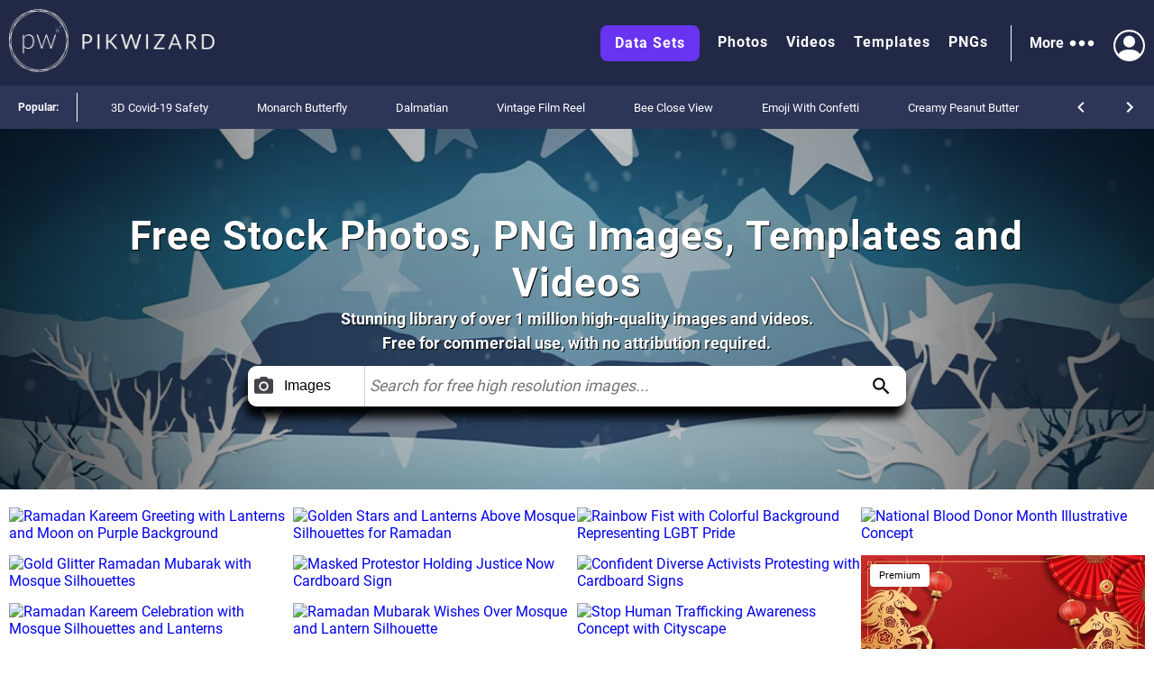

--- FILE ---
content_type: text/html; charset=utf-8
request_url: https://pikwizard.com/
body_size: 108531
content:
<!DOCTYPE html><html lang="en-US"><head><meta charSet="utf-8"/><link rel="preconnect" href="https://www.googletagmanager.com"/><link rel="preconnect" href="https://thumbs.wbm.im"/><meta name="viewport" content="width=device-width, initial-scale=1"/><link rel="preload" href="/pw-logo-white.avif" as="image" type="image/avif" fetchPriority="high"/><link rel="preload" href="/pikwizlogo.avif" as="image" type="image/avif" fetchPriority="high"/><link rel="preload" href="https://thumbs.wbm.im/pw/small/32f6d345b29030164047cd6bbc1c19b6.jpg" as="image" type="image/jpg" fetchPriority="high"/><link rel="preload" href="https://thumbs.wbm.im/pw/small/6519c878802ba281bac5d3c69fd6a6a0.jpg" as="image" type="image/jpg" fetchPriority="high"/><link rel="preload" href="https://thumbs.wbm.im/pw/small/76ca1a0740b45f3fde12ffcc916a300e.jpg" as="image" type="image/jpg" fetchPriority="high"/><link rel="preload" href="https://thumbs.wbm.im/pw/small/78a5a66649befa6268ea6544c5bf52ff.jpg" as="image" type="image/jpg" fetchPriority="high"/><link rel="preload" href="https://thumbs.wbm.im/pw/small/70e2bd4fd6d38b49dd43b411f6a96ea4.jpg" as="image" type="image/jpg" fetchPriority="high"/><link rel="preload" href="https://thumbs.wbm.im/pw/small/8a80d191ed33b5e4785a9b41017068e6.jpg" as="image" type="image/jpg" fetchPriority="high"/><link rel="preload" href="https://thumbs.wbm.im/pw/small/7fe5bc79e2da50898a1bb69a3ff1acf9.jpg" as="image" type="image/jpg" fetchPriority="high"/><link rel="preload" href="https://thumbs.wbm.im/pw/small/4cf3ac6b62badab7dad927f48f4bc705.jpg" as="image" type="image/jpg" fetchPriority="high"/><link rel="preload" href="https://thumbs.wbm.im/pw/small/681fb571e6cdf9bf890caee0b0cc9e44.jpg" as="image" type="image/jpg" fetchPriority="high"/><link rel="preload" href="https://thumbs.wbm.im/pw/small/827a01bcfedaf030bce66a34299e44c8.jpg" as="image" type="image/jpg" fetchPriority="high"/><link rel="preload" href="/cover-images/January/1200/home/january-home_1200.jpg" as="image" fetchPriority="high"/><link rel="stylesheet" href="/_next/static/chunks/a86ecbec2e780644.css" data-precedence="next"/><link rel="stylesheet" href="/_next/static/chunks/a3356e5e0d1109f0.css" data-precedence="next"/><link rel="stylesheet" href="/_next/static/chunks/c80377b8b5ed08cf.css" data-precedence="next"/><link rel="stylesheet" href="/_next/static/chunks/80defb2c5889c7b9.css" data-precedence="next"/><link rel="preload" as="script" fetchPriority="low" href="/_next/static/chunks/a4ca6aea562d9265.js"/><script src="/_next/static/chunks/1270c7c440486b87.js" async=""></script><script src="/_next/static/chunks/3ec935b343dc1508.js" async=""></script><script src="/_next/static/chunks/f4653b051cb5d692.js" async=""></script><script src="/_next/static/chunks/005b86fb8712f34f.js" async=""></script><script src="/_next/static/chunks/c151338a2c19d671.js" async=""></script><script src="/_next/static/chunks/turbopack-f1ba0e5c82d851d3.js" async=""></script><script src="/_next/static/chunks/c2841c2553815d1e.js" async=""></script><script src="/_next/static/chunks/4314ba7fc8d1f265.js" async=""></script><script src="/_next/static/chunks/5b291c153730e868.js" async=""></script><script src="/_next/static/chunks/2aba1daf57d4a459.js" async=""></script><script src="/_next/static/chunks/390f8e09ad9a2749.js" async=""></script><script src="/_next/static/chunks/dfdba503960e13b9.js" async=""></script><script src="/_next/static/chunks/7a2bb0674e9a6aba.js" async=""></script><link rel="preload" href="/_next/static/chunks/5a015d3ebd646e26.css" as="style"/><link rel="preload" href="/_next/static/chunks/a84db7ee3de01953.css" as="style"/><link rel="preload" href="/cry.png" as="image"/><link rel="preload" href="/cover-images/January/992/home/january-home_992.jpg" as="image" fetchPriority="low"/><link rel="preload" href="/cover-images/January/1400/home/january-home_1400.jpg" as="image" fetchPriority="low"/><meta name="theme-color" content="#222946"/><title>Pikwizard: 1M+ Free Stock Photos, PNG Images, Videos &amp; Templates</title><meta name="description" content="Access over 1 million high-quality, royalty-free photos, png images, videos, and templates. No attribution required - ideal for creators, marketers, and designers."/><meta name="robots" content="index"/><link rel="canonical" href="https://pikwizard.com/"/><meta property="fb:app_id" content="1904917723162559"/><meta name="google-site-verification" content="zutn6EHivZUf9_z2v2RFjgmf7izqZYNSNF8_hq8GYT4"/><meta property="og:title" content="Pikwizard: 1M+ Free Stock Photos, PNG Images, Videos &amp; Templates"/><meta property="og:description" content="Access over 1 million high-quality, royalty-free photos, png images, videos, and templates. No attribution required - ideal for creators, marketers, and designers."/><meta property="og:url" content="https://pikwizard.com/"/><meta property="og:site_name" content="Pikwizard: 1M+ Free Stock Photos, PNG Images, Videos &amp; Templates"/><meta property="og:locale" content="en_US"/><meta property="og:image" content="https://pikwizard.com/photo-zoom.jpg"/><meta property="og:image:width" content="1080"/><meta property="og:image:height" content="720"/><meta property="og:image:type" content="image/png"/><meta property="og:type" content="website"/><meta name="twitter:card" content="summary_large_image"/><meta name="twitter:site" content="https://pikwizard.com/"/><meta name="twitter:title" content="Pikwizard: 1M+ Free Stock Photos, PNG Images, Videos &amp; Templates"/><meta name="twitter:description" content="Access over 1 million high-quality, royalty-free photos, png images, videos, and templates. No attribution required - ideal for creators, marketers, and designers."/><meta name="twitter:image" content="https://pikwizard.com/photo-zoom.jpg"/><meta name="twitter:image:width" content="1080"/><meta name="twitter:image:height" content="720"/><link rel="icon" href="/favicon.ico?favicon.dd33de6a.ico" sizes="48x48" type="image/x-icon"/><script id="speculation-rules" type="speculationrules">{"prerender":[{"urls":["/"]},{"where":{"and":[{"href_matches":["/photo/*","/video/*","/png/*","/template/*","/most-popular/*"]},{"not":{"selector_matches":"[rel~=nofollow]"}}]},"eagerness":"moderate"}]}</script><script src="/_next/static/chunks/a6dad97d9634a72d.js" noModule=""></script></head><body><div hidden=""><!--$--><!--/$--></div><!--$!--><template data-dgst="BAILOUT_TO_CLIENT_SIDE_RENDERING"></template><!--/$--><header class="wrapper header" role="banner"><div class="overlay"><div class="header-content"><div class="logo"><a class="link" href="/"><picture><source srcSet="/pw-logo-white.avif" type="image/avif"/><source srcSet="/pw-logo-white.webp" type="image/webp"/><img class="pw-logo" src="/pw-logo-white.png" alt="FREE Stock Photos from PikWizard" width="228" height="70" fetchPriority="high"/></picture><picture><source srcSet="/pikwizlogo.avif" type="image/avif"/><source srcSet="/pikwizlogo.webp" type="image/webp"/><img class="pw-md-logo" src="/pikwizlogo.png" alt="FREE Stock Photos from PikWizard" width="68" height="70"/></picture></a></div><div class="search-bar-container search-bar-hidden"><form class="search-bar top-bar"><div class="dropdown "><button id="dropdownToggle" class="dropdown-button" type="button" aria-label="Select search type, currently Images" aria-expanded="false" aria-haspopup="true"><svg class="photo-icon" focusable="false" viewBox="0 0 24 24" aria-hidden="true" role="presentation"><circle cx="12" cy="12" r="3.2"></circle><path d="M9 2L7.17 4H4c-1.1 0-2 .9-2 2v12c0 1.1.9 2 2 2h16c1.1 0 2-.9 2-2V6c0-1.1-.9-2-2-2h-3.17L15 2H9zm3 15c-2.76 0-5-2.24-5-5s2.24-5 5-5 5 2.24 5 5-2.24 5-5 5z"></path><path fill="none" d="M0 0h24v24H0z"></path></svg><span>Images</span></button><div class="dropdown-content"><div class="dropdown-item"><svg class="video-icon" focusable="false" viewBox="0 0 24 24" aria-hidden="true" role="presentation"><path fill="none" d="M0 0h24v24H0z"></path><path d="M17 10.5V7c0-.55-.45-1-1-1H4c-.55 0-1 .45-1 1v10c0 .55.45 1 1 1h12c.55 0 1-.45 1-1v-3.5l4 4v-11l-4 4z"></path></svg><span>Videos</span></div><div class="dropdown-item"><svg class="template-icon" focusable="false" aria-hidden="true" viewBox="0 0 24 24" data-testid="ImageIcon"><path d="M21 19V5c0-1.1-.9-2-2-2H5c-1.1 0-2 .9-2 2v14c0 1.1.9 2 2 2h14c1.1 0 2-.9 2-2zM8.5 13.5l2.5 3.01L14.5 12l4.5 6H5l3.5-4.5z"></path></svg><span>Templates</span></div><div class="dropdown-item"><svg class="png-icon" xmlns="http://www.w3.org/2000/svg" viewBox="0 0 24 24"><path d="m24,4.5C24,2.015,21.985,0,19.5,0H4.5C2.015,0,0,2.015,0,4.5v4.999s0,0,0,0v10c0,2.481,2.019,4.5,4.5,4.5h11.343c1.469,0,2.851-.572,3.889-1.61l2.657-2.657c1.039-1.039,1.611-2.42,1.611-3.889v-5.843s0,0,0,0v-5.5Zm-11,.419c0-1.037.823-1.911,1.861-1.919.482-.004.923.175,1.257.471.405.359.145,1.029-.396,1.029h-.046c-.144,0-.279-.057-.389-.149-.143-.119-.332-.18-.544-.138-.319.064-.541.358-.541.683v2.228c0,.388.328.7.721.673.358-.024.629-.338.629-.697v-.351h-.113c-.311,0-.562-.252-.562-.562s.252-.562.562-.562h.75c.311,0,.562.252.562.562v.938c0,1.023-.82,1.855-1.839,1.875-1.051.02-1.911-.866-1.911-1.917v-2.164Zm-5-1.192c0-.401.325-.727.727-.727.288,0,.548.17.665.432l1.158,2.615v-2.447c0-.331.269-.6.6-.6s.6.269.6.6v4.673c0,.402-.326.727-.727.727-.288,0-.548-.169-.665-.432l-1.158-2.609v2.441c0,.331-.269.6-.6.6s-.6-.269-.6-.6V3.727Zm-4.954-.102c0-.345.28-.625.625-.625h1.342c1.109,0,2.012.891,2.012,1.985s-.902,1.985-2.012,1.985l-.717.003v1.471c0,.345-.28.625-.625.625s-.625-.28-.625-.625V3.625Zm-.046,15.875v-8.5h18v4h-4c-1.105,0-2,.895-2,2v4H4.5c-.827,0-1.5-.673-1.5-1.5Zm1.302-13.777l-.005-1.473h.715c.413,0,.762.336.762.735s-.349.735-.762.735l-.71.003Z"></path></svg><span>PNGs</span></div></div></div><input type="text" aria-invalid="false" autoComplete="off" id="searchTerm1" placeholder="Search for images..." value=""/><svg class="search-icon" focusable="false" viewBox="0 0 24 24" aria-hidden="true" role="presentation" data-testid="search-button"><path d="M15.5 14h-.79l-.28-.27C15.41 12.59 16 11.11 16 9.5 16 5.91 13.09 3 9.5 3S3 5.91 3 9.5 5.91 16 9.5 16c1.61 0 3.09-.59 4.23-1.57l.27.28v.79l5 4.99L20.49 19l-4.99-5zm-6 0C7.01 14 5 11.99 5 9.5S7.01 5 9.5 5 14 7.01 14 9.5 11.99 14 9.5 14z"></path><path fill="none" d="M0 0h24v24H0z"></path></svg></form></div><nav class="header-right-wrapper" role="navigation"><div class="links-wrapper"><a class="link data-set" target="_blank" rel="nofollow noopener" href="https://wavebreakmedia.com/products/data-set/?utm_source=Pikwizard&amp;utm_medium=button&amp;utm_campaign=PikwizardDatasetsButton_to_WBMDatasets">Data Sets</a><a class="link " href="/photo/">Photos</a><a class="link " href="/video/">Videos</a><a class="link " href="/template/">Templates</a><a class="link " href="/png/">PNGs</a></div><div><div class="more-menu" role="button" tabindex="0"><span>More</span><svg viewBox="0 0 24 24"><path fill="none" d="M0 0h24v24H0z"></path><path d="M6 10c-1.1 0-2 .9-2 2s.9 2 2 2 2-.9 2-2-.9-2-2-2zm12 0c-1.1 0-2 .9-2 2s.9 2 2 2 2-.9 2-2-.9-2-2-2zm-6 0c-1.1 0-2 .9-2 2s.9 2 2 2 2-.9 2-2-.9-2-2-2z"></path></svg><div class="more-dropdown"><div><ul class="" role="menu"><li class="" role="menuitem"><p><a class="menu-link" href="/most-popular/">Most Popular Photos</a></p></li><li class="" role="menuitem"><p><a class="menu-link" href="/most-popular/video/">Most Popular Videos</a></p></li><li class="" role="menuitem"><p><a class="menu-link" href="/most-popular/template/">Most Popular Templates</a></p></li><li class="" role="menuitem"><p><a class="menu-link" href="/most-popular/png/">Most Popular PNGs</a></p></li><li class="" role="menuitem"><p><a target="_blank" class="menu-link" href="/upcoming-events/">Upcoming Events</a></p></li><li class="" role="menuitem"><p><a target="_blank" class="menu-link" href="/blog/">Blog</a></p></li><li class="" role="menuitem"><p><a class="menu-link" href="/add-text-to-image/">Image Editor</a></p></li><li class="" role="menuitem"><p><a target="_blank" class="sc-ckVGcZ coyuib menu-link" rel="nofollow noopener" href="https://designwizard.com/">DesignWizard</a></p></li><li class="" role="menuitem"><p><a class="menu-link" href="/privacy-policy/">Privacy Policy</a></p></li><li class="" role="menuitem"><p><a class="menu-link" href="/standard-license/">Standard License</a></p></li><li class="" role="menuitem"><p><a class="menu-link" href="/user-agreement/">User Agreement</a></p></li><li class="" role="menuitem"><p><a target="_blank" rel="nofollow" class="sc-ckVGcZ coyuib menu-link" href="mailto:info@pikwizard.com">Contact</a></p></li></ul></div></div></div></div><div class="login-menu"><div class="profile-avatar" aria-label="View Profile" role="button" tabindex="0"><svg style="color:white" xmlns="http://www.w3.org/2000/svg" width="30" height="30" fill="currentColor" viewBox="0 0 16 16"><path d="M11 6a3 3 0 1 1-6 0 3 3 0 0 1 6 0z" fill="white"></path><path fill-rule="evenodd" d="M0 8a8 8 0 1 1 16 0A8 8 0 0 1 0 8zm8-7a7 7 0 0 0-5.468 11.37C3.242 11.226 4.805 10 8 10s4.757 1.225 5.468 2.37A7 7 0 0 0 8 1z" fill="white"></path></svg></div></div></nav></div></div></header><div class="slider" style="overflow:auto"><p class="slider-title">Popular: </p><ul class="slider-categories"><li><a href="/most-popular/3d-covid-safety-images/">3D Covid-19 Safety</a></li><li><a href="/most-popular/monarch-butterly-pictures/">Monarch Butterfly</a></li><li><a href="/most-popular/dalmatian-image/">Dalmatian</a></li><li><a href="/most-popular/vintage-film-reel-images/">Vintage Film Reel</a></li><li><a href="/most-popular/bee-close-view/">Bee Close View</a></li><li><a href="/most-popular/free-emoji-confetti-images/">Emoji With Confetti</a></li><li><a href="/most-popular/free-creamy-peanut-butter-images/">Creamy Peanut Butter</a></li><li><a href="/most-popular/flags-global-sports-stadiums/">Flags Over Global Sports Stadiums</a></li><li><a href="/most-popular/cricket-social-media-overlays/">Cricket Social Media Overlays</a></li><li><a href="/most-popular/reindeer-silhouette-images/">Reindeer Silhouette</a></li><li><a href="/most-popular/santa-silhouette-images/">Santa Claus Silhouette</a></li><li><a href="/most-popular/popcorn-day-images/">Popcorn Day</a></li><li><a href="/most-popular/war-for-ukraine/">War for Ukraine</a></li><li><a href="/most-popular/digital-speedometer-gallery/">Digital Speedometer</a></li><li><a href="/most-popular/logistics-conveyor-belt-images/">Logistics Conveyor Belt</a></li><li><a href="/most-popular/free-tablet-travel-images/">Tablet Travel</a></li><li><a href="/most-popular/horror-zombie-mummy-images/">Horror Zombie Mummy</a></li><li><a href="/most-popular/free-eid-ramadan-images/">Eid And Ramadan</a></li><li><a href="/most-popular/red-carpet-free-images/">Red Carpet</a></li><li><a href="/most-popular/retro-tv-images-free/">Retro TV</a></li><li><a href="/navigation/">All</a></li></ul><div class="controls"><svg focusable="false" viewBox="0 0 24 24" aria-hidden="true" role="presentation"><path d="M15.41 16.59L10.83 12l4.58-4.59L14 6l-6 6 6 6 1.41-1.41z"></path><path fill="none" d="M0 0h24v24H0V0z"></path></svg><svg focusable="false" viewBox="0 0 24 24" aria-hidden="true" role="presentation"><path d="M8.59 16.59L13.17 12 8.59 7.41 10 6l6 6-6 6-1.41-1.41z"></path><path fill="none" d="M0 0h24v24H0V0z"></path></svg></div></div><main role="main"><section><script data-testid="search-schema-data" type="application/ld+json">{"@context":"https://schema.org","@type":"WebSite","name":"Pikwizard","url":"https://pikwizard.com/","potentialAction":{"@type":"SearchAction","target":{"@type":"EntryPoint","urlTemplate":"https://pikwizard.com/s/photo/{search_term_string}/"},"query-input":"required name=search_term_string"}}</script><script type="application/ld+json" data-testid="home-page-schema-data">{"@context":"https://schema.org","@type":"WebPage","name":"Pikwizard: 1M+ Free Stock Photos, PNG Images, Videos & Templates","description":"Access over 1 million high-quality, royalty-free photos, png images, videos, and templates. No attribution required - ideal for creators, marketers, and designers.","url":"https://pikwizard.com/","image":"https://pikwizard.com/photo-zoom.jpg","publisher":{"@type":"Organization","name":"Pikwizard","logo":{"@type":"ImageObject","url":"https://pikwizard.com/pw-logo-white.png","width":500,"height":150}},"author":{"@type":"Organization","name":"Pikwizard"},"mainEntityOfPage":{"@type":"WebPage","@id":"https://pikwizard.com/"}}</script><script data-testid="home-all-schema-data" type="application/ld+json">{"@context":"https://schema.org","@graph":[{"@context":"https://schema.org","@type":"ImageObject","@id":"https://pikwizard.com/photo/ramadan-kareem-greeting-with-lanterns-and-moon-on-purple-background/32f6d345b29030164047cd6bbc1c19b6/#image","url":"https://pikwizard.com/photo/ramadan-kareem-greeting-with-lanterns-and-moon-on-purple-background/32f6d345b29030164047cd6bbc1c19b6/","name":"Ramadan kareem greeting with lanterns and moon on purple background","author":{"@type":"Organization","name":"pikwizard"},"contentUrl":"https://pikwizard.com/pw/medium/32f6d345b29030164047cd6bbc1c19b6.jpg","description":"Artistic Ramadan Kareem message featuring glittering text with mosque silhouettes and decorative hanging lanterns alongside a crescent moon and stars on a vibrant purple background, suitable for religious and cultural celebration themes. Ideal for use in greeting cards, Islamic holiday promotions, social media posts for Ramadan, and festive branding materials.","caption":"Ramadan Kareem Greeting with Lanterns and Moon on Purple Background - Free Stock Photos & Images | Pikwizard","license":"https://pikwizard.com/free-license/","thumbnailUrl":"https://pikwizard.com/pw/thumb/32f6d345b29030164047cd6bbc1c19b6.jpg","isAccessibleForFree":true,"representativeOfPage":true,"requiresSubscription":false,"acquireLicensePage":"https://pikwizard.com/free-license/","creditText":"photo by Authentic Images","creator":{"@type":"Organization","name":"Authentic Images"},"copyrightNotice":"© Wavebreak Media"},{"@context":"https://schema.org","@type":"ImageObject","@id":"https://pikwizard.com/photo/golden-stars-and-lanterns-above-mosque-silhouettes-for-ramadan/6519c878802ba281bac5d3c69fd6a6a0/#image","url":"https://pikwizard.com/photo/golden-stars-and-lanterns-above-mosque-silhouettes-for-ramadan/6519c878802ba281bac5d3c69fd6a6a0/","name":"Golden stars and lanterns above mosque silhouettes for ramadan","author":{"@type":"Organization","name":"pikwizard"},"contentUrl":"https://pikwizard.com/pw/medium/6519c878802ba281bac5d3c69fd6a6a0.jpg","description":"Illustration features golden stars, hanging lanterns, and crescent moon above mosque silhouettes. Religious and decorative elements combine to celebrate Ramadan and other Islamic festivals. Ideal for event promotions, wallpapers, greeting cards, or adding a festive touch to religious content.","caption":"Golden Stars and Lanterns Above Mosque Silhouettes for Ramadan - Free Stock Photos & Images | Pikwizard","license":"https://pikwizard.com/free-license/","thumbnailUrl":"https://pikwizard.com/pw/thumb/6519c878802ba281bac5d3c69fd6a6a0.jpg","isAccessibleForFree":true,"representativeOfPage":true,"requiresSubscription":false,"acquireLicensePage":"https://pikwizard.com/free-license/","creditText":"photo by Awesome Content","creator":{"@type":"Organization","name":"Awesome Content"},"copyrightNotice":"© Wavebreak Media"},{"@context":"https://schema.org","@type":"ImageObject","@id":"https://pikwizard.com/photo/diverse-protesters-holding-signs-for-social-justice/76ca1a0740b45f3fde12ffcc916a300e/#image","url":"https://pikwizard.com/photo/diverse-protesters-holding-signs-for-social-justice/76ca1a0740b45f3fde12ffcc916a300e/","name":"Diverse protesters holding signs for social justice","author":{"@type":"Organization","name":"pikwizard"},"contentUrl":"https://pikwizard.com/pw/medium/76ca1a0740b45f3fde12ffcc916a300e.jpg","description":"Protesters are actively advocating for social justice during a public demonstration. Members of a diverse community hold signs expressing demands for racial equality and justice while wearing face masks. This can be used in contexts related to advocacy, activism, human rights, and empowerment movements, effectively conveying themes of unity and strength.","caption":"Diverse Protesters Holding Signs for Social Justice - Free Stock Photos & Images | Pikwizard","license":"https://pikwizard.com/free-license/","thumbnailUrl":"https://pikwizard.com/pw/thumb/76ca1a0740b45f3fde12ffcc916a300e.jpg","isAccessibleForFree":true,"representativeOfPage":true,"requiresSubscription":false,"acquireLicensePage":"https://pikwizard.com/free-license/","creditText":"photo by Creative Art","creator":{"@type":"Organization","name":"Creative Art"},"copyrightNotice":"© Wavebreak Media"},{"@context":"https://schema.org","@type":"ImageObject","@id":"https://pikwizard.com/photo/national-blood-donor-month-illustrative-concept/78a5a66649befa6268ea6544c5bf52ff/#image","url":"https://pikwizard.com/photo/national-blood-donor-month-illustrative-concept/78a5a66649befa6268ea6544c5bf52ff/","name":"National blood donor month illustrative concept","author":{"@type":"Organization","name":"pikwizard"},"contentUrl":"https://pikwizard.com/pw/medium/78a5a66649befa6268ea6544c5bf52ff.jpg","description":"Illustration celebrating National Blood Donor Month features red hourglass shape and bold text against black background. Useful for promoting awareness campaigns, healthcare initiatives, and encouraging blood donations.","caption":"National Blood Donor Month Illustrative Concept - Free Stock Photos & Images | Pikwizard","license":"https://pikwizard.com/free-license/","thumbnailUrl":"https://pikwizard.com/pw/thumb/78a5a66649befa6268ea6544c5bf52ff.jpg","isAccessibleForFree":true,"representativeOfPage":true,"requiresSubscription":false,"acquireLicensePage":"https://pikwizard.com/free-license/","creditText":"photo by People Creations","creator":{"@type":"Organization","name":"People Creations"},"copyrightNotice":"© Wavebreak Media"},{"@context":"https://schema.org","@type":"ImageObject","@id":"https://pikwizard.com/photo/gold-glitter-ramadan-mubarak-with-mosque-silhouettes/70e2bd4fd6d38b49dd43b411f6a96ea4/#image","url":"https://pikwizard.com/photo/gold-glitter-ramadan-mubarak-with-mosque-silhouettes/70e2bd4fd6d38b49dd43b411f6a96ea4/","name":"Gold glitter ramadan mubarak with mosque silhouettes","author":{"@type":"Organization","name":"pikwizard"},"contentUrl":"https://pikwizard.com/pw/medium/70e2bd4fd6d38b49dd43b411f6a96ea4.jpg","description":"Gold glitter text of Ramadan Mubarak on a purple background enhances holiday warmth. Ideal for greetings on e-cards, social media posts, and digital marketing celebrating Ramadan. Hanging lanterns and crescent moon provide festive ambience. Suitable for Islamic cultural promotions highlighting Ramadan's spiritual significance.","caption":"Gold Glitter Ramadan Mubarak with Mosque Silhouettes - Free Stock Photos & Images | Pikwizard","license":"https://pikwizard.com/free-license/","thumbnailUrl":"https://pikwizard.com/pw/thumb/70e2bd4fd6d38b49dd43b411f6a96ea4.jpg","isAccessibleForFree":true,"representativeOfPage":true,"requiresSubscription":false,"acquireLicensePage":"https://pikwizard.com/free-license/","creditText":"photo by Authentic Images","creator":{"@type":"Organization","name":"Authentic Images"},"copyrightNotice":"© Wavebreak Media"},{"@context":"https://schema.org","@type":"ImageObject","@id":"https://pikwizard.com/photo/masked-protestor-holding-justice-now-cardboard-sign/8a80d191ed33b5e4785a9b41017068e6/#image","url":"https://pikwizard.com/photo/masked-protestor-holding-justice-now-cardboard-sign/8a80d191ed33b5e4785a9b41017068e6/","name":"Masked protestor holding justice now cardboard sign","author":{"@type":"Organization","name":"pikwizard"},"contentUrl":"https://pikwizard.com/pw/medium/8a80d191ed33b5e4785a9b41017068e6.jpg","description":"Individuals standing in solidarity at a rally or protest, advocating for social change and equality. People wearing face masks emphasize precaution and awareness. Can be used for topics on activism, equality, public demonstrations, and social justice movements.","caption":"Masked Protestor Holding Justice Now Cardboard Sign - Free Stock Photos & Images | Pikwizard","license":"https://pikwizard.com/free-license/","thumbnailUrl":"https://pikwizard.com/pw/thumb/8a80d191ed33b5e4785a9b41017068e6.jpg","isAccessibleForFree":true,"representativeOfPage":true,"requiresSubscription":false,"acquireLicensePage":"https://pikwizard.com/free-license/","creditText":"photo by Authentic Images","creator":{"@type":"Organization","name":"Authentic Images"},"copyrightNotice":"© Wavebreak Media"},{"@context":"https://schema.org","@type":"ImageObject","@id":"https://pikwizard.com/photo/rainbow-fist-with-colorful-background-representing-lgbt-pride/7fe5bc79e2da50898a1bb69a3ff1acf9/#image","url":"https://pikwizard.com/photo/rainbow-fist-with-colorful-background-representing-lgbt-pride/7fe5bc79e2da50898a1bb69a3ff1acf9/","name":"Rainbow fist with colorful background representing lgbt pride","author":{"@type":"Organization","name":"pikwizard"},"contentUrl":"https://pikwizard.com/pw/medium/7fe5bc79e2da50898a1bb69a3ff1acf9.jpg","description":"Illustration of a clenched fist in rainbow colors symbolizing solidarity and pride with a vibrant backdrop of horizontal stripes. Represents themes of LGBT pride, equality, unity, and empowerment. Perfect for use in pride events, diversity advocacy materials, or related social media campaigns promoting inclusivity and acceptance.","caption":"Rainbow Fist with Colorful Background Representing LGBT Pride - Free Stock Photos & Images | Pikwizard","license":"https://pikwizard.com/free-license/","thumbnailUrl":"https://pikwizard.com/pw/thumb/7fe5bc79e2da50898a1bb69a3ff1acf9.jpg","isAccessibleForFree":true,"representativeOfPage":true,"requiresSubscription":false,"acquireLicensePage":"https://pikwizard.com/free-license/","creditText":"photo by People Creations","creator":{"@type":"Organization","name":"People Creations"},"copyrightNotice":"© Wavebreak Media"},{"@context":"https://schema.org","@type":"ImageObject","@id":"https://pikwizard.com/photo/ramadan-kareem-celebration-with-mosque-silhouettes-and-lanterns/4cf3ac6b62badab7dad927f48f4bc705/#image","url":"https://pikwizard.com/photo/ramadan-kareem-celebration-with-mosque-silhouettes-and-lanterns/4cf3ac6b62badab7dad927f48f4bc705/","name":"Ramadan kareem celebration with mosque silhouettes and lanterns","author":{"@type":"Organization","name":"pikwizard"},"contentUrl":"https://pikwizard.com/pw/medium/4cf3ac6b62badab7dad927f48f4bc705.jpg","description":"Digital artwork featuring a sparkling Ramadan Kareem message against a blue backdrop of mosque silhouettes, crescent moon, and hanging lanterns with yellow stars. Ideal for Ramadan greetings, religious holiday invitations, social media posts for its festive and spiritual themes.","caption":"Ramadan Kareem Celebration with Mosque Silhouettes and Lanterns - Free Stock Photos & Images | Pikwizard","license":"https://pikwizard.com/free-license/","thumbnailUrl":"https://pikwizard.com/pw/thumb/4cf3ac6b62badab7dad927f48f4bc705.jpg","isAccessibleForFree":true,"representativeOfPage":true,"requiresSubscription":false,"acquireLicensePage":"https://pikwizard.com/free-license/","creditText":"photo by Creative Art","creator":{"@type":"Organization","name":"Creative Art"},"copyrightNotice":"© Wavebreak Media"},{"@context":"https://schema.org","@type":"ImageObject","@id":"https://pikwizard.com/photo/ramadan-mubarak-wishes-over-mosque-and-lantern-silhouette/681fb571e6cdf9bf890caee0b0cc9e44/#image","url":"https://pikwizard.com/photo/ramadan-mubarak-wishes-over-mosque-and-lantern-silhouette/681fb571e6cdf9bf890caee0b0cc9e44/","name":"Ramadan mubarak wishes over mosque and lantern silhouette","author":{"@type":"Organization","name":"pikwizard"},"contentUrl":"https://pikwizard.com/pw/medium/681fb571e6cdf9bf890caee0b0cc9e44.jpg","description":"Romantic and spiritual depiction of Ramadan celebration with 'Ramadan Mubarak' greeting in shimmering silver. Ideal for electronic greeting cards, social media sharing, and festive event invitations during Ramadan and Eid celebrations, emphasizing spiritual and cultural importance of the season.","caption":"Ramadan Mubarak Wishes Over Mosque and Lantern Silhouette - Free Stock Photos & Images | Pikwizard","license":"https://pikwizard.com/free-license/","thumbnailUrl":"https://pikwizard.com/pw/thumb/681fb571e6cdf9bf890caee0b0cc9e44.jpg","isAccessibleForFree":true,"representativeOfPage":true,"requiresSubscription":false,"acquireLicensePage":"https://pikwizard.com/free-license/","creditText":"photo by Awesome Content","creator":{"@type":"Organization","name":"Awesome Content"},"copyrightNotice":"© Wavebreak Media"},{"@context":"https://schema.org","@type":"ImageObject","@id":"https://pikwizard.com/photo/confident-diverse-activists-protesting-with-cardboard-signs/827a01bcfedaf030bce66a34299e44c8/#image","url":"https://pikwizard.com/photo/confident-diverse-activists-protesting-with-cardboard-signs/827a01bcfedaf030bce66a34299e44c8/","name":"Confident diverse activists protesting with cardboard signs","author":{"@type":"Organization","name":"pikwizard"},"contentUrl":"https://pikwizard.com/pw/medium/827a01bcfedaf030bce66a34299e44c8.jpg","description":"Individuals of different backgrounds passionately protest outdoors, holding large cardboard signs demonstrating against systemic issues. Useful for topics on human rights movements, social justice initiatives, anti-racism campaigns, unity and empowerment contexts, and equality efforts.","caption":"Confident Diverse Activists Protesting with Cardboard Signs - Free Stock Photos & Images | Pikwizard","license":"https://pikwizard.com/free-license/","thumbnailUrl":"https://pikwizard.com/pw/thumb/827a01bcfedaf030bce66a34299e44c8.jpg","isAccessibleForFree":true,"representativeOfPage":true,"requiresSubscription":false,"acquireLicensePage":"https://pikwizard.com/free-license/","creditText":"photo by Creative Art","creator":{"@type":"Organization","name":"Creative Art"},"copyrightNotice":"© Wavebreak Media"},{"@context":"https://schema.org","@type":"VideoObject","@id":"https://pikwizard.com/video/diverse-friends-celebrating-patriotism-with-american-flag-overlay/b144bbee88f3c448621fae6aaa515053/#video","url":"https://pikwizard.com/video/diverse-friends-celebrating-patriotism-with-american-flag-overlay/b144bbee88f3c448621fae6aaa515053/","name":"Diverse friends celebrating patriotism with american flag overlay","description":"This lively scene depicts a diverse group of friends cheerfully toasting with drinks outdoors. The overlay of the American flag and elements of celebration convey themes of patriotism and unity, making it ideal for use in projects celebrating national holidays such as Independence Day, social gatherings, or community events in diverse settings.","thumbnailUrl":["https://pikwizard.com/pw/thumb/b144bbee88f3c448621fae6aaa515053.jpg","https://pikwizard.com/pw/small/b144bbee88f3c448621fae6aaa515053.jpg","https://pikwizard.com/pw/medium/b144bbee88f3c448621fae6aaa515053.jpg"],"uploadDate":"2025-01-01T00:00:00.000Z","contentUrl":"https://player.vimeo.com/progressive_redirect/playback/758815164/rendition/240p/file.mp4?loc=external&oauth2_token_id=1223210874&signature=b3de30ea17652553d2f4bdf7a0f7447ad3d41bc51921deb6d557129862ef1af3","duration":"PT14S","publisher":{"@type":"Organization","name":"PikWizard","logo":{"@type":"ImageObject","url":"https://pikwizard.com/pw-logo-white.png"}}},{"@context":"https://schema.org","@type":"VideoObject","@id":"https://pikwizard.com/video/excited-diverse-group-celebrates-girl-power-with-banners/d851f68e891992478fdfa4b35ac6e98c/#video","url":"https://pikwizard.com/video/excited-diverse-group-celebrates-girl-power-with-banners/d851f68e891992478fdfa4b35ac6e98c/","name":"Excited diverse group celebrates girl power with banners","description":"A diverse group of people enthusiastically celebrating with banners that promote 'Girl Power', highlighting themes of empowerment, diversity and unity. Ideal for use in content that emphasizes women's rights, empowerment campaigns, diversity initiatives, and social justice projects.","thumbnailUrl":["https://pikwizard.com/pw/thumb/d851f68e891992478fdfa4b35ac6e98c.jpg","https://pikwizard.com/pw/small/d851f68e891992478fdfa4b35ac6e98c.jpg","https://pikwizard.com/pw/medium/d851f68e891992478fdfa4b35ac6e98c.jpg"],"uploadDate":"2025-01-01T00:00:00.000Z","contentUrl":"https://player.vimeo.com/progressive_redirect/playback/736356607/rendition/240p/file.mp4?loc=external&oauth2_token_id=1223210874&signature=49ce96876c5c76d9ab2293056b4f235ddb932d8fdaafa67219205de626b1932d","duration":"PT11S","publisher":{"@type":"Organization","name":"PikWizard","logo":{"@type":"ImageObject","url":"https://pikwizard.com/pw-logo-white.png"}}},{"@context":"https://schema.org","@type":"ImageObject","@id":"https://pikwizard.com/photo/stop-human-trafficking-awareness-concept-with-cityscape/fd207453a0b8dfc86e0fa23901b7f4d0/#image","url":"https://pikwizard.com/photo/stop-human-trafficking-awareness-concept-with-cityscape/fd207453a0b8dfc86e0fa23901b7f4d0/","name":"Stop human trafficking awareness concept with cityscape","author":{"@type":"Organization","name":"pikwizard"},"contentUrl":"https://pikwizard.com/pw/medium/fd207453a0b8dfc86e0fa23901b7f4d0.jpg","description":"Illustration conveys message about human trafficking awareness. Useful for campaigns, educational materials, or social media posts spreading awareness or fostering discussions around social justice issues.","caption":"Stop Human Trafficking Awareness Concept with Cityscape - Free Stock Photos & Images | Pikwizard","license":"https://pikwizard.com/free-license/","thumbnailUrl":"https://pikwizard.com/pw/thumb/fd207453a0b8dfc86e0fa23901b7f4d0.jpg","isAccessibleForFree":true,"representativeOfPage":true,"requiresSubscription":false,"acquireLicensePage":"https://pikwizard.com/free-license/","creditText":"photo by People Creations","creator":{"@type":"Organization","name":"People Creations"},"copyrightNotice":"© Wavebreak Media"},{"@context":"https://schema.org","@type":"ImageObject","@id":"https://pikwizard.com/template/ramadan-mubarak-greeting-with-crescent-moon-and-stars/948bbfef4c6b375a745d9353658f0427/#image","url":"https://pikwizard.com/template/ramadan-mubarak-greeting-with-crescent-moon-and-stars/948bbfef4c6b375a745d9353658f0427/","name":"Ramadan mubarak greeting with crescent moon and stars","author":{"@type":"Organization","name":"pikwizard"},"contentUrl":"https://pikwizard.com/pw/medium/948bbfef4c6b375a745d9353658f0427.jpg","description":"Design features combination of moon, stars and Ramadan Mubarak text with elegant gold outline. Perfectly suited for use in greeting cards, social media posts, online promotions about Ramadan spiritual month of fasting and reflection. Conveys peace, serenity symbolic of the religious observance.","caption":"Ramadan Mubarak Greeting with Crescent Moon and Stars - Free Editable Image Templates | Pikwizard","license":"https://pikwizard.com/free-license/","thumbnailUrl":"https://pikwizard.com/pw/thumb/948bbfef4c6b375a745d9353658f0427.jpg","isAccessibleForFree":true,"representativeOfPage":true,"requiresSubscription":false,"acquireLicensePage":"https://pikwizard.com/free-license/","creditText":"Template by Authentic Images","creator":{"@type":"Organization","name":"Authentic Images"},"copyrightNotice":"© Wavebreak Media"},{"@context":"https://schema.org","@type":"VideoObject","@id":"https://pikwizard.com/video/young-friends-enjoying-rooftop-party-with-laughter-and-drinks/33632550391f2738b9f99ccff78a3f9b/#video","url":"https://pikwizard.com/video/young-friends-enjoying-rooftop-party-with-laughter-and-drinks/33632550391f2738b9f99ccff78a3f9b/","name":"Young friends enjoying rooftop party with laughter and drinks","description":"Young adults spending time on a rooftop terrace, enjoying drinks and taking pictures. Perfect for illustrating modern social gatherings, multicultural friendships, or leisurely outdoor activities. Ideal for blogs about social lifestyles, mobile technology use, or casual get-together events.","thumbnailUrl":["https://pikwizard.com/pw/thumb/33632550391f2738b9f99ccff78a3f9b.jpg","https://pikwizard.com/pw/small/33632550391f2738b9f99ccff78a3f9b.jpg","https://pikwizard.com/pw/medium/33632550391f2738b9f99ccff78a3f9b.jpg"],"uploadDate":"2025-01-01T00:00:00.000Z","contentUrl":"https://player.vimeo.com/external/403876446.sd.mp4?s=264169c9fb374ac6122094f4b414c05915200d84&profile_id=139&oauth2_token_id=1223210874","duration":"PT8S","publisher":{"@type":"Organization","name":"PikWizard","logo":{"@type":"ImageObject","url":"https://pikwizard.com/pw-logo-white.png"}}},{"@context":"https://schema.org","@type":"VideoObject","@id":"https://pikwizard.com/video/relaxed-woman-donating-blood-in-hospital-ward/8aeb77d5ed59b1c2573bad82091b2cc8/#video","url":"https://pikwizard.com/video/relaxed-woman-donating-blood-in-hospital-ward/8aeb77d5ed59b1c2573bad82091b2cc8/","name":"Relaxed woman donating blood in hospital ward","description":"Woman relaxing while donating blood, sitting in a comfortable chair. Useful for promoting health awareness, showcasing medical procedures, and advertisements related to health services or blood donation campaigns.","thumbnailUrl":["https://pikwizard.com/pw/thumb/8aeb77d5ed59b1c2573bad82091b2cc8.jpg","https://pikwizard.com/pw/small/8aeb77d5ed59b1c2573bad82091b2cc8.jpg","https://pikwizard.com/pw/medium/8aeb77d5ed59b1c2573bad82091b2cc8.jpg"],"uploadDate":"2025-01-01T00:00:00.000Z","contentUrl":"https://player.vimeo.com/external/345168752.sd.mp4?s=c2c2b74c7e21e550a0481f9f1c7fad758bcf8fb4&profile_id=139&oauth2_token_id=1223210874","duration":"PT10S","publisher":{"@type":"Organization","name":"PikWizard","logo":{"@type":"ImageObject","url":"https://pikwizard.com/pw-logo-white.png"}}},{"@context":"https://schema.org","@type":"ImageObject","@id":"https://pikwizard.com/photo/ramadan-mubarak-greeting-with-mosque-and-lantern-silhouettes/8dd4a14419b695e08479ffeca2550274/#image","url":"https://pikwizard.com/photo/ramadan-mubarak-greeting-with-mosque-and-lantern-silhouettes/8dd4a14419b695e08479ffeca2550274/","name":"Ramadan mubarak greeting with mosque and lantern silhouettes","author":{"@type":"Organization","name":"pikwizard"},"contentUrl":"https://pikwizard.com/pw/medium/8dd4a14419b695e08479ffeca2550274.jpg","description":"The design features a glittering 'Ramadan Mubarak' greeting over a serene purple background with mosque silhouettes and hanging lanterns, symbolizing the beauty and spirituality of Ramadan. The white crescent moon and stars enhance the festive and sacred significance. Ideal for use in Islamic holiday cards, social media posts celebrating Ramadan, or any design projects highlighting Islamic festivities.","caption":"Ramadan Mubarak Greeting with Mosque and Lantern Silhouettes - Free Stock Photos & Images | Pikwizard","license":"https://pikwizard.com/free-license/","thumbnailUrl":"https://pikwizard.com/pw/thumb/8dd4a14419b695e08479ffeca2550274.jpg","isAccessibleForFree":true,"representativeOfPage":true,"requiresSubscription":false,"acquireLicensePage":"https://pikwizard.com/free-license/","creditText":"photo by People Creations","creator":{"@type":"Organization","name":"People Creations"},"copyrightNotice":"© Wavebreak Media"},{"@context":"https://schema.org","@type":"VideoObject","@id":"https://pikwizard.com/video/empowered-women-protesting-for-gender-equality-with-bold-graphic/6f1520cfa6b2d241adc76d244bfc5874/#video","url":"https://pikwizard.com/video/empowered-women-protesting-for-gender-equality-with-bold-graphic/6f1520cfa6b2d241adc76d244bfc5874/","name":"Empowered women protesting for gender equality with bold graphic","description":"An empowering scene featuring a diverse group of women holding protest signs, overlaid with bold 'Girl Power' text in a stylized graphic. This vibrant composition captures the spirit of women's rights activism and can be used for promoting social justice events, gender equality campaigns, or inclusivity initiatives. Perfect for websites, newsletters, and social media posts focused on advocating for change and unity.","thumbnailUrl":["https://pikwizard.com/pw/thumb/6f1520cfa6b2d241adc76d244bfc5874.jpg","https://pikwizard.com/pw/small/6f1520cfa6b2d241adc76d244bfc5874.jpg","https://pikwizard.com/pw/medium/6f1520cfa6b2d241adc76d244bfc5874.jpg"],"uploadDate":"2025-01-01T00:00:00.000Z","contentUrl":"https://player.vimeo.com/progressive_redirect/playback/736356448/rendition/240p/file.mp4?loc=external&oauth2_token_id=1223210874&signature=2e518942817f774d8b8cca902573dc3eb236e736b1211e6f584d61033182bf0c","duration":"PT12S","publisher":{"@type":"Organization","name":"PikWizard","logo":{"@type":"ImageObject","url":"https://pikwizard.com/pw-logo-white.png"}}},{"@context":"https://schema.org","@type":"ImageObject","@id":"https://pikwizard.com/photo/african-american-woman-demanding-justice-during-protest/ef5d31d6fd0ac700defb84720c328ee3/#image","url":"https://pikwizard.com/photo/african-american-woman-demanding-justice-during-protest/ef5d31d6fd0ac700defb84720c328ee3/","name":"African american woman demanding justice during protest","author":{"@type":"Organization","name":"pikwizard"},"contentUrl":"https://pikwizard.com/pw/medium/ef5d31d6fd0ac700defb84720c328ee3.jpg","description":"An expressive African American woman holding a sign reading 'Justice Now' raises her fist in a moment of activism. She appears determined and passionate during a protest advocating for equal rights and justice. This visual conveys messages of empowerment, resistance, and community activism. Perfect for articles and content about social movements, civil rights issues, empowerment campaigns, community involvement, or showcasing determination in activism and protest.","caption":"African American Woman Demanding Justice During Protest - Free Stock Photos & Images | Pikwizard","license":"https://pikwizard.com/free-license/","thumbnailUrl":"https://pikwizard.com/pw/thumb/ef5d31d6fd0ac700defb84720c328ee3.jpg","isAccessibleForFree":true,"representativeOfPage":true,"requiresSubscription":false,"acquireLicensePage":"https://pikwizard.com/free-license/","creditText":"photo by Authentic Images","creator":{"@type":"Organization","name":"Authentic Images"},"copyrightNotice":"© Wavebreak Media"},{"@context":"https://schema.org","@type":"ImageObject","@id":"https://pikwizard.com/template/ramadan-mubarak-greeting-with-crescent-moon-and-decorative-borders/e746f2b1d7e42a24d4ec027971709efd/#image","url":"https://pikwizard.com/template/ramadan-mubarak-greeting-with-crescent-moon-and-decorative-borders/e746f2b1d7e42a24d4ec027971709efd/","name":"Ramadan mubarak greeting with crescent moon and decorative borders","author":{"@type":"Organization","name":"pikwizard"},"contentUrl":"https://pikwizard.com/pw/medium/e746f2b1d7e42a24d4ec027971709efd.jpg","description":"Elegant Ramadan Mubarak design featuring crescent moon and mosque illustration on a purple background. Ideal for creating greeting cards, social media posts, or digital messages to celebrate the Islamic holy month of Ramadan. Use for personal or commercial purposes during the festive season.","caption":"Ramadan Mubarak Greeting With Crescent Moon and Decorative Borders - Free Editable Image Templates | Pikwizard","license":"https://pikwizard.com/free-license/","thumbnailUrl":"https://pikwizard.com/pw/thumb/e746f2b1d7e42a24d4ec027971709efd.jpg","isAccessibleForFree":true,"representativeOfPage":true,"requiresSubscription":false,"acquireLicensePage":"https://pikwizard.com/free-license/","creditText":"Template by Awesome Content","creator":{"@type":"Organization","name":"Awesome Content"},"copyrightNotice":"© Wavebreak Media"},{"@context":"https://schema.org","@type":"VideoObject","@id":"https://pikwizard.com/video/animation-of-hobby-inquiry-over-desk-with-gadgets/78197f30021e47919a32a21fe626aacd/#video","url":"https://pikwizard.com/video/animation-of-hobby-inquiry-over-desk-with-gadgets/78197f30021e47919a32a21fe626aacd/","name":"Animation of hobby inquiry over desk with gadgets","description":"Vibrant animation featuring curious message 'What's Your Hobby' over smartphone and tablet scene, suggesting an interactive or engaging content format. Useful for emphasizing themes of leisure interests or digital learning ambitions, suited for educational websites, social media engagements, or marketing materials focused on technological adeptness and personal discovery.","thumbnailUrl":["https://pikwizard.com/pw/thumb/78197f30021e47919a32a21fe626aacd.jpg","https://pikwizard.com/pw/small/78197f30021e47919a32a21fe626aacd.jpg","https://pikwizard.com/pw/medium/78197f30021e47919a32a21fe626aacd.jpg"],"uploadDate":"2025-01-01T00:00:00.000Z","contentUrl":"https://player.vimeo.com/progressive_redirect/playback/760213515/rendition/240p/file.mp4?loc=external&oauth2_token_id=1223210874&signature=f2b2fa892df21237b07e192976321502c00ecab1fea7e584cf2bd75064cb842e","duration":"PT10S","publisher":{"@type":"Organization","name":"PikWizard","logo":{"@type":"ImageObject","url":"https://pikwizard.com/pw-logo-white.png"}}},{"@context":"https://schema.org","@type":"VideoObject","@id":"https://pikwizard.com/video/couple-walking-dog-with-overlay-of-global-data-charts/dd44b3d6afc7a9aacae2812ea45adf2c/#video","url":"https://pikwizard.com/video/couple-walking-dog-with-overlay-of-global-data-charts/dd44b3d6afc7a9aacae2812ea45adf2c/","name":"Couple walking dog with overlay of global data charts","description":"This visually engaging scene merges the serene activity of a couple walking their dog in a lush garden with overlayed graphics of global data charts and statistics. The videory effectively symbolizes the intersection of everyday life and digital technology, making it ideal for use in articles about technology integration in daily routines, human connectivity, or modern lifestyle. The data overlay introduces themes of innovation, making it relevant for presentations on business tech advancements or global networking trends.","thumbnailUrl":["https://pikwizard.com/pw/thumb/dd44b3d6afc7a9aacae2812ea45adf2c.jpg","https://pikwizard.com/pw/small/dd44b3d6afc7a9aacae2812ea45adf2c.jpg","https://pikwizard.com/pw/medium/dd44b3d6afc7a9aacae2812ea45adf2c.jpg"],"uploadDate":"2025-01-01T00:00:00.000Z","contentUrl":"https://player.vimeo.com/progressive_redirect/playback/773697411/rendition/540p/file.mp4?loc=external&oauth2_token_id=1223210874&signature=2109e2b20b71a2e6e4e227d39f0236464245e15e78599004b2f4bb7c57291bfa","duration":"PT10S","publisher":{"@type":"Organization","name":"PikWizard","logo":{"@type":"ImageObject","url":"https://pikwizard.com/pw-logo-white.png"}}},{"@context":"https://schema.org","@type":"ImageObject","@id":"https://pikwizard.com/template/american-football-player-holding-ball-with-super-bowl-text/3cfe96296c6a0a930dce36730b4febfa/#image","url":"https://pikwizard.com/template/american-football-player-holding-ball-with-super-bowl-text/3cfe96296c6a0a930dce36730b4febfa/","name":"American football player holding ball with super bowl text","author":{"@type":"Organization","name":"pikwizard"},"contentUrl":"https://pikwizard.com/pw/medium/3cfe96296c6a0a930dce36730b4febfa.jpg","description":"Image features American football player holding ball with Super Bowl text. Silhouetted figure captures dynamic sports essence, perfect for use in marketing campaigns, sports event promotions, or inspirational posters related to football or team spirit.","caption":"American Football Player Holding Ball with Super Bowl Text - Free Editable Image Templates | Pikwizard","license":"https://pikwizard.com/free-license/","thumbnailUrl":"https://pikwizard.com/pw/thumb/3cfe96296c6a0a930dce36730b4febfa.jpg","isAccessibleForFree":true,"representativeOfPage":true,"requiresSubscription":false,"acquireLicensePage":"https://pikwizard.com/free-license/","creditText":"Template by Creative Art","creator":{"@type":"Organization","name":"Creative Art"},"copyrightNotice":"© Wavebreak Media"},{"@context":"https://schema.org","@type":"ImageObject","@id":"https://pikwizard.com/png/confident-female-holding-transparent-scales-and-wooden-gavel-symbolizing-justice/1593e67d50282698da00f59fc8752f08/#image","url":"https://pikwizard.com/png/confident-female-holding-transparent-scales-and-wooden-gavel-symbolizing-justice/1593e67d50282698da00f59fc8752f08/","name":"Confident female holding transparent scales and wooden gavel symbolizing justice","author":{"@type":"Organization","name":"pikwizard"},"contentUrl":"https://pikwizard.com/pw/medium/1593e67d50282698da00f59fc8752f08.png","description":"Shows a confident female figure holding transparent scales and a wooden gavel, symbolizing justice and equality. Ideal for use in legal services marketing, law firm websites, education materials about law, or any visual depicting the legal system’s balance and fairness.","caption":"Confident Female Holding Transparent Scales and Wooden Gavel Symbolizing Justice - Free Transparent PNG Images | Pikwizard","license":"https://pikwizard.com/free-license/","thumbnailUrl":"https://pikwizard.com/pw/thumb/1593e67d50282698da00f59fc8752f08.png","isAccessibleForFree":true,"representativeOfPage":true,"requiresSubscription":false,"acquireLicensePage":"https://pikwizard.com/free-license/","creditText":"png by Creative Art","creator":{"@type":"Organization","name":"Creative Art"},"copyrightNotice":"© Wavebreak Media"},{"@context":"https://schema.org","@type":"ImageObject","@id":"https://pikwizard.com/photo/ramadan-mubarak-greeting-with-mosque-silhouettes-and-crescent-moon/b7d9c7190d338dd9fcdc5faec8702612/#image","url":"https://pikwizard.com/photo/ramadan-mubarak-greeting-with-mosque-silhouettes-and-crescent-moon/b7d9c7190d338dd9fcdc5faec8702612/","name":"Ramadan mubarak greeting with mosque silhouettes and crescent moon","author":{"@type":"Organization","name":"pikwizard"},"contentUrl":"https://pikwizard.com/pw/medium/b7d9c7190d338dd9fcdc5faec8702612.jpg","description":"This artwork features a beautifully crafted Ramadan Mubarak greeting in gold glitter text against a vibrant blue backdrop adorned with mosque silhouettes. Hanging black lanterns, yellow stars, and a white crescent moon evoke a sense of spirituality and celebration, ideal for honoring this Islamic holy month. Perfect for festive Ramadan cards, social media posts, and digital Ramadan campaigns.","caption":"Ramadan Mubarak Greeting with Mosque Silhouettes and Crescent Moon - Free Stock Photos & Images | Pikwizard","license":"https://pikwizard.com/free-license/","thumbnailUrl":"https://pikwizard.com/pw/thumb/b7d9c7190d338dd9fcdc5faec8702612.jpg","isAccessibleForFree":true,"representativeOfPage":true,"requiresSubscription":false,"acquireLicensePage":"https://pikwizard.com/free-license/","creditText":"photo by Creative Art","creator":{"@type":"Organization","name":"Creative Art"},"copyrightNotice":"© Wavebreak Media"},{"@context":"https://schema.org","@type":"ImageObject","@id":"https://pikwizard.com/template/ramadan-kareem-greeting-with-lanterns-and-crescent-moon/773d6fc89bc30a45817da4782c10710e/#image","url":"https://pikwizard.com/template/ramadan-kareem-greeting-with-lanterns-and-crescent-moon/773d6fc89bc30a45817da4782c10710e/","name":"Ramadan kareem greeting with lanterns and crescent moon","author":{"@type":"Organization","name":"pikwizard"},"contentUrl":"https://pikwizard.com/pw/medium/773d6fc89bc30a45817da4782c10710e.jpg","description":"Expresses traditional Ramadan greetings with colorful lanterns and a decorative crescent moon. Suitable for Ramadan-themed designs, religious event invitations, and social media posts celebrating the Ramadan festival.","caption":"Ramadan Kareem Greeting with Lanterns and Crescent Moon - Free Editable Image Templates | Pikwizard","license":"https://pikwizard.com/free-license/","thumbnailUrl":"https://pikwizard.com/pw/thumb/773d6fc89bc30a45817da4782c10710e.jpg","isAccessibleForFree":true,"representativeOfPage":true,"requiresSubscription":false,"acquireLicensePage":"https://pikwizard.com/free-license/","creditText":"Template by Authentic Images","creator":{"@type":"Organization","name":"Authentic Images"},"copyrightNotice":"© Wavebreak Media"},{"@context":"https://schema.org","@type":"ImageObject","@id":"https://pikwizard.com/template/elegant-ramadan-mubarak-greeting-with-crescent-moon-and-mosque-silhouettes/fe67e2459b56025b685b64bfdd291b58/#image","url":"https://pikwizard.com/template/elegant-ramadan-mubarak-greeting-with-crescent-moon-and-mosque-silhouettes/fe67e2459b56025b685b64bfdd291b58/","name":"Elegant ramadan mubarak greeting with crescent moon and mosque silhouettes","author":{"@type":"Organization","name":"pikwizard"},"contentUrl":"https://pikwizard.com/pw/medium/fe67e2459b56025b685b64bfdd291b58.jpg","description":"Elegant design features 'Ramadan Mubarak' text over crescent moon and mosque silhouettes on deep purple background, capturing spirit and traditions of Islamic celebrations. Ideal for use in holiday cards, social media posts, and informational flyers promoting the Ramadan festival.","caption":"Elegant Ramadan Mubarak Greeting with Crescent Moon and Mosque Silhouettes - Free Editable Image Templates | Pikwizard","license":"https://pikwizard.com/free-license/","thumbnailUrl":"https://pikwizard.com/pw/thumb/fe67e2459b56025b685b64bfdd291b58.jpg","isAccessibleForFree":true,"representativeOfPage":true,"requiresSubscription":false,"acquireLicensePage":"https://pikwizard.com/free-license/","creditText":"Template by Awesome Content","creator":{"@type":"Organization","name":"Awesome Content"},"copyrightNotice":"© Wavebreak Media"},{"@context":"https://schema.org","@type":"ImageObject","@id":"https://pikwizard.com/photo/empowered-woman-stands-for-diversity-with-protest-face-mask/a851054d6cbeff40c0db9eb7ea4ab42a/#image","url":"https://pikwizard.com/photo/empowered-woman-stands-for-diversity-with-protest-face-mask/a851054d6cbeff40c0db9eb7ea4ab42a/","name":"Empowered woman stands for diversity with protest face mask","author":{"@type":"Organization","name":"pikwizard"},"contentUrl":"https://pikwizard.com/pw/medium/a851054d6cbeff40c0db9eb7ea4ab42a.jpg","description":"Young African American woman wearing face mask displaying 'I HAVE A VOICE' standing in warehouse-like space. Highlights themes of social justice and personal identity. Useful for articles on empowerment, diversity, and activism.","caption":"Empowered Woman Stands for Diversity with Protest Face Mask - Free Stock Photos & Images | Pikwizard","license":"https://pikwizard.com/free-license/","thumbnailUrl":"https://pikwizard.com/pw/thumb/a851054d6cbeff40c0db9eb7ea4ab42a.jpg","isAccessibleForFree":true,"representativeOfPage":true,"requiresSubscription":false,"acquireLicensePage":"https://pikwizard.com/free-license/","creditText":"photo by People Creations","creator":{"@type":"Organization","name":"People Creations"},"copyrightNotice":"© Wavebreak Media"},{"@context":"https://schema.org","@type":"VideoObject","@id":"https://pikwizard.com/video/businesswoman-using-megaphone-against-green-screen-background/d42bc0dca203f8c36dfa68965227c9a0/#video","url":"https://pikwizard.com/video/businesswoman-using-megaphone-against-green-screen-background/d42bc0dca203f8c36dfa68965227c9a0/","name":"Businesswoman using megaphone against green screen background","description":"The woman is using a megaphone, possibly making an important announcement. This dynamic visual is ideal for concepts related to communication, leadership in the workplace, or making a bold statement. The green screen background allows for easy customization or insertion into various contexts.","thumbnailUrl":["https://pikwizard.com/pw/thumb/d42bc0dca203f8c36dfa68965227c9a0.jpg","https://pikwizard.com/pw/small/d42bc0dca203f8c36dfa68965227c9a0.jpg","https://pikwizard.com/pw/medium/d42bc0dca203f8c36dfa68965227c9a0.jpg"],"uploadDate":"2025-01-01T00:00:00.000Z","contentUrl":"https://player.vimeo.com/external/372731987.sd.mp4?s=510fd94b2f8b144ab64a31e7414f2ce7484f1c75&profile_id=139&oauth2_token_id=1223210874","duration":"PT20S","publisher":{"@type":"Organization","name":"PikWizard","logo":{"@type":"ImageObject","url":"https://pikwizard.com/pw-logo-white.png"}}},{"@context":"https://schema.org","@type":"ImageObject","@id":"https://pikwizard.com/png/female-lawyer-holding-transparent-justice-scales-and-gavel/84f0c17d25260675b61735b5ceee77b4/#image","url":"https://pikwizard.com/png/female-lawyer-holding-transparent-justice-scales-and-gavel/84f0c17d25260675b61735b5ceee77b4/","name":"Female lawyer holding transparent justice scales and gavel","author":{"@type":"Organization","name":"pikwizard"},"contentUrl":"https://pikwizard.com/pw/medium/84f0c17d25260675b61735b5ceee77b4.png","description":"Image depicts a female lawyer in a beige business suit holding transparent scales of justice and a gavel. Suitable for use in websites, blogs, or presentations related to legal services, justice system, law education, and equality.","caption":"Female Lawyer Holding Transparent Justice Scales and Gavel - Free Transparent PNG Images | Pikwizard","license":"https://pikwizard.com/free-license/","thumbnailUrl":"https://pikwizard.com/pw/thumb/84f0c17d25260675b61735b5ceee77b4.png","isAccessibleForFree":true,"representativeOfPage":true,"requiresSubscription":false,"acquireLicensePage":"https://pikwizard.com/free-license/","creditText":"png by People Creations","creator":{"@type":"Organization","name":"People Creations"},"copyrightNotice":"© Wavebreak Media"},{"@context":"https://schema.org","@type":"ImageObject","@id":"https://pikwizard.com/photo/diverse-activists-holding-protest-signs-for-equality-and-justice/9a31db1522998ea9939b9f7ae7991bee/#image","url":"https://pikwizard.com/photo/diverse-activists-holding-protest-signs-for-equality-and-justice/9a31db1522998ea9939b9f7ae7991bee/","name":"Diverse activists holding protest signs for equality and justice","author":{"@type":"Organization","name":"pikwizard"},"contentUrl":"https://pikwizard.com/pw/medium/9a31db1522998ea9939b9f7ae7991bee.jpg","description":"Protest scene featuring diverse individuals wearing face masks and holding various signs advocating equality and justice. Depicts themes of gender fluidity, LGBT identity, and racial equality. Useful for illustrating activism, social justice causes, community engagement, and contemporary advocacy movements.","caption":"Diverse Activists Holding Protest Signs for Equality and Justice - Free Stock Photos & Images | Pikwizard","license":"https://pikwizard.com/free-license/","thumbnailUrl":"https://pikwizard.com/pw/thumb/9a31db1522998ea9939b9f7ae7991bee.jpg","isAccessibleForFree":true,"representativeOfPage":true,"requiresSubscription":false,"acquireLicensePage":"https://pikwizard.com/free-license/","creditText":"photo by Creative Art","creator":{"@type":"Organization","name":"Creative Art"},"copyrightNotice":"© Wavebreak Media"},{"@context":"https://schema.org","@type":"VideoObject","@id":"https://pikwizard.com/video/nurse-assisting-blood-donor-in-hospital/599525ee5eddda695d008f3680dbdcce/#video","url":"https://pikwizard.com/video/nurse-assisting-blood-donor-in-hospital/599525ee5eddda695d008f3680dbdcce/","name":"Nurse assisting blood donor in hospital","description":"A nurse in blue scrubs is attending a woman during a blood donation. The nurse is speaking and smiling while the donor sits comfortably with equipment connected to her arm. The setting reflects a professional hospital environment focused on healthcare and well-being. Perfect for use in healthcare promotion materials, awareness campaigns about blood donation, and illustrating patient care procedures.","thumbnailUrl":["https://pikwizard.com/pw/thumb/599525ee5eddda695d008f3680dbdcce.jpg","https://pikwizard.com/pw/small/599525ee5eddda695d008f3680dbdcce.jpg","https://pikwizard.com/pw/medium/599525ee5eddda695d008f3680dbdcce.jpg"],"uploadDate":"2025-01-01T00:00:00.000Z","contentUrl":"https://player.vimeo.com/external/345168202.sd.mp4?s=2fd654c67fce7741b9145bc711537bcc3ebfc7f8&profile_id=139&oauth2_token_id=1223210874","duration":"PT11S","publisher":{"@type":"Organization","name":"PikWizard","logo":{"@type":"ImageObject","url":"https://pikwizard.com/pw-logo-white.png"}}},{"@context":"https://schema.org","@type":"ImageObject","@id":"https://pikwizard.com/png/hand-lifting-red-football-helmet-on-transparent-background-for-sports-enthusiasts/1e6dc95192b2c65700b7e1c7311ac2d6/#image","url":"https://pikwizard.com/png/hand-lifting-red-football-helmet-on-transparent-background-for-sports-enthusiasts/1e6dc95192b2c65700b7e1c7311ac2d6/","name":"Hand lifting red football helmet on transparent background for sports enthusiasts","author":{"@type":"Organization","name":"pikwizard"},"contentUrl":"https://pikwizard.com/pw/medium/1e6dc95192b2c65700b7e1c7311ac2d6.png","description":"Capturing the spirit of triumph, this visual shows a hand triumphantly lifting a red football helmet against a transparent backdrop. Ideal for designs celebrating sports, victory, or determination, serving well for newsletters, flyers, or other promotional materials that emphasize strength and achievement in sports.","caption":"Hand Lifting Red Football Helmet on Transparent Background for Sports Enthusiasts - Free Transparent PNG Images | Pikwizard","license":"https://pikwizard.com/free-license/","thumbnailUrl":"https://pikwizard.com/pw/thumb/1e6dc95192b2c65700b7e1c7311ac2d6.png","isAccessibleForFree":true,"representativeOfPage":true,"requiresSubscription":false,"acquireLicensePage":"https://pikwizard.com/free-license/","creditText":"png by Creative Art","creator":{"@type":"Organization","name":"Creative Art"},"copyrightNotice":"© Wavebreak Media"},{"@context":"https://schema.org","@type":"ImageObject","@id":"https://pikwizard.com/photo/ramadan-celebration-with-lanterns-crescent-moon-and-mosque-illustration/c23b8900885d0bde547d029eda962c67/#image","url":"https://pikwizard.com/photo/ramadan-celebration-with-lanterns-crescent-moon-and-mosque-illustration/c23b8900885d0bde547d029eda962c67/","name":"Ramadan celebration with lanterns, crescent moon and mosque illustration","author":{"@type":"Organization","name":"pikwizard"},"contentUrl":"https://pikwizard.com/pw/medium/c23b8900885d0bde547d029eda962c67.jpg","description":"This vibrant illustration features an intricately designed mosque accompanied by traditional elements such as lanterns and a crescent moon, capturing the festive spirit of Ramadan. Ideal for use in event promotions, greeting cards, or educational resources related to Islamic culture and festivals. The geometric shapes and bright colors can enhance various digital and print projects.","caption":"Ramadan Celebration with Lanterns, Crescent Moon and Mosque Illustration - Free Stock Photos & Images | Pikwizard","license":"https://pikwizard.com/free-license/","thumbnailUrl":"https://pikwizard.com/pw/thumb/c23b8900885d0bde547d029eda962c67.jpg","isAccessibleForFree":true,"representativeOfPage":true,"requiresSubscription":false,"acquireLicensePage":"https://pikwizard.com/free-license/","creditText":"photo by People Creations","creator":{"@type":"Organization","name":"People Creations"},"copyrightNotice":"© Wavebreak Media"},{"@context":"https://schema.org","@type":"VideoObject","@id":"https://pikwizard.com/video/diverse-people-engaging-with-hobby-ideas-through-smartphones/027a17d971fb12b0b6069fd81c5507f9/#video","url":"https://pikwizard.com/video/diverse-people-engaging-with-hobby-ideas-through-smartphones/027a17d971fb12b0b6069fd81c5507f9/","name":"Diverse people engaging with hobby ideas through smartphones","description":"Several individuals standing together, using their smartphones for sharing and discussing different hobby ideas. Bright and playful text overlay reading 'What's Your Hobby', suggesting excitement and curiosity. Perfect for concepts of cultural diversity in education or as promotional material for hobby classes, online platforms focused on creative exploration, or community enhancement programs.","thumbnailUrl":["https://pikwizard.com/pw/thumb/027a17d971fb12b0b6069fd81c5507f9.jpg","https://pikwizard.com/pw/small/027a17d971fb12b0b6069fd81c5507f9.jpg","https://pikwizard.com/pw/medium/027a17d971fb12b0b6069fd81c5507f9.jpg"],"uploadDate":"2025-01-01T00:00:00.000Z","contentUrl":"https://player.vimeo.com/progressive_redirect/playback/760213351/rendition/240p/file.mp4?loc=external&oauth2_token_id=1223210874&signature=ba2abee614bdfc0a1e946c3d8a07aad6b984c83f0039b843a735f38ca9a0d501","duration":"PT10S","publisher":{"@type":"Organization","name":"PikWizard","logo":{"@type":"ImageObject","url":"https://pikwizard.com/pw-logo-white.png"}}},{"@context":"https://schema.org","@type":"ImageObject","@id":"https://pikwizard.com/photo/ramadan-kareem-greeting-with-mosque-silhouette-and-crescent-moon/c3da65a1e00bae9440740c7cb9a7f25f/#image","url":"https://pikwizard.com/photo/ramadan-kareem-greeting-with-mosque-silhouette-and-crescent-moon/c3da65a1e00bae9440740c7cb9a7f25f/","name":"Ramadan kareem greeting with mosque silhouette and crescent moon","author":{"@type":"Organization","name":"pikwizard"},"contentUrl":"https://pikwizard.com/pw/medium/c3da65a1e00bae9440740c7cb9a7f25f.jpg","description":"Festive digital greeting displaying Ramadan spirit with mosque silhouette and crescent moon. The hanging lanterns and stars add a celebratory touch, perfect for holiday promotions, greeting cards, or educational material related to Islamic culture and Ramadan celebrations.","caption":"Ramadan Kareem Greeting with Mosque Silhouette and Crescent Moon - Free Stock Photos & Images | Pikwizard","license":"https://pikwizard.com/free-license/","thumbnailUrl":"https://pikwizard.com/pw/thumb/c3da65a1e00bae9440740c7cb9a7f25f.jpg","isAccessibleForFree":true,"representativeOfPage":true,"requiresSubscription":false,"acquireLicensePage":"https://pikwizard.com/free-license/","creditText":"photo by Creative Art","creator":{"@type":"Organization","name":"Creative Art"},"copyrightNotice":"© Wavebreak Media"},{"@context":"https://schema.org","@type":"ImageObject","@id":"https://pikwizard.com/photo/magical-ramadan-night-with-crescent-moon-and-lanterns/d452228d990a657b992447b39de1507e/#image","url":"https://pikwizard.com/photo/magical-ramadan-night-with-crescent-moon-and-lanterns/d452228d990a657b992447b39de1507e/","name":"Magical ramadan night with crescent moon and lanterns","author":{"@type":"Organization","name":"pikwizard"},"contentUrl":"https://pikwizard.com/pw/medium/d452228d990a657b992447b39de1507e.jpg","description":"Illustration showcasing a serene night landscape with Arabic architectural elements prominently featured below a sky adorned with crescent moons, stars, and lanterns. The purple gradient sky enhances the mystical and cultural significance of an Islamic festival such as Ramadan. The digital design emphasizes traditional celebration themes, offering a compelling background for festive, cultural, and educational use during the time of Ramadan or Eid. Ideal for themed event materials, greeting cards, and cultural program visuals, creating an elegant ambiance celebrating Muslim traditions.","caption":"Magical Ramadan Night with Crescent Moon and Lanterns - Free Stock Photos & Images | Pikwizard","license":"https://pikwizard.com/free-license/","thumbnailUrl":"https://pikwizard.com/pw/thumb/d452228d990a657b992447b39de1507e.jpg","isAccessibleForFree":true,"representativeOfPage":true,"requiresSubscription":false,"acquireLicensePage":"https://pikwizard.com/free-license/","creditText":"photo by Awesome Content","creator":{"@type":"Organization","name":"Awesome Content"},"copyrightNotice":"© Wavebreak Media"},{"@context":"https://schema.org","@type":"ImageObject","@id":"https://pikwizard.com/png/american-football-player-catching-ball-in-midair-on-transparent-background/41ddd3cd37868ee30dc879ec195d7b1e/#image","url":"https://pikwizard.com/png/american-football-player-catching-ball-in-midair-on-transparent-background/41ddd3cd37868ee30dc879ec195d7b1e/","name":"American football player catching ball in midair on transparent background","author":{"@type":"Organization","name":"pikwizard"},"contentUrl":"https://pikwizard.com/pw/medium/41ddd3cd37868ee30dc879ec195d7b1e.png","description":"This dynamic portrayal of an American football player capturing the moment of a midair catch can enhance sports-themed content. Perfect for illustrating concepts of athleticism, football skills, and competitive sports. Use as promotional material or in sports website designs depicting the excitement of a crucial moment in a game.","caption":"American Football Player Catching Ball in Midair on Transparent Background - Free Transparent PNG Images | Pikwizard","license":"https://pikwizard.com/free-license/","thumbnailUrl":"https://pikwizard.com/pw/thumb/41ddd3cd37868ee30dc879ec195d7b1e.png","isAccessibleForFree":true,"representativeOfPage":true,"requiresSubscription":false,"acquireLicensePage":"https://pikwizard.com/free-license/","creditText":"png by Creative Art","creator":{"@type":"Organization","name":"Creative Art"},"copyrightNotice":"© Wavebreak Media"},{"@context":"https://schema.org","@type":"ImageObject","@id":"https://pikwizard.com/template/ramadan-kareem-greeting-card-design-with-mosque-and-lanterns/803a5d7b44d070a77aa8dd343074828e/#image","url":"https://pikwizard.com/template/ramadan-kareem-greeting-card-design-with-mosque-and-lanterns/803a5d7b44d070a77aa8dd343074828e/","name":"Ramadan kareem greeting card design with mosque and lanterns","author":{"@type":"Organization","name":"pikwizard"},"contentUrl":"https://pikwizard.com/pw/medium/803a5d7b44d070a77aa8dd343074828e.jpg","description":"Purple background showcases silhouette of mosque, decorated with ornate lanterns and crescent moon, embracing essence of Ramadan. Suitable for greeting cards, social media announcements, cultural posts celebrating Islamic festivities, and educational materials on Ramadan traditions.","caption":"Ramadan Kareem Greeting Card Design with Mosque and Lanterns - Free Editable Image Templates | Pikwizard","license":"https://pikwizard.com/free-license/","thumbnailUrl":"https://pikwizard.com/pw/thumb/803a5d7b44d070a77aa8dd343074828e.jpg","isAccessibleForFree":true,"representativeOfPage":true,"requiresSubscription":false,"acquireLicensePage":"https://pikwizard.com/free-license/","creditText":"Template by People Creations","creator":{"@type":"Organization","name":"People Creations"},"copyrightNotice":"© Wavebreak Media"},{"@context":"https://schema.org","@type":"VideoObject","@id":"https://pikwizard.com/video/romantic-video-call-in-cafe-with-red-heart-animations/f665d59ee67a7ba1de0b17acbbd30171/#video","url":"https://pikwizard.com/video/romantic-video-call-in-cafe-with-red-heart-animations/f665d59ee67a7ba1de0b17acbbd30171/","name":"Romantic video call in cafe with red heart animations","description":"Man engaging in video call using smartphone, surrounded by animated love symbols, perfect for Valentine’s Day content, romantic and social media promotions, digital marketing visuals showcasing love and connection.","thumbnailUrl":["https://pikwizard.com/pw/thumb/f665d59ee67a7ba1de0b17acbbd30171.jpg","https://pikwizard.com/pw/small/f665d59ee67a7ba1de0b17acbbd30171.jpg","https://pikwizard.com/pw/medium/f665d59ee67a7ba1de0b17acbbd30171.jpg"],"uploadDate":"2025-01-01T00:00:00.000Z","contentUrl":"https://player.vimeo.com/progressive_redirect/playback/911909062/rendition/240p/file.mp4?loc=external&oauth2_token_id=1223210874&signature=720b9791c58a25a36595575c932a37fe807b876629e643846295b401677e16a3","duration":"PT12S","publisher":{"@type":"Organization","name":"PikWizard","logo":{"@type":"ImageObject","url":"https://pikwizard.com/pw-logo-white.png"}}},{"@context":"https://schema.org","@type":"ImageObject","@id":"https://pikwizard.com/png/ramadan-kareem-modern-design-on-transparent-background/574b4e7088c7356c4a5805fa2db1c9d6/#image","url":"https://pikwizard.com/png/ramadan-kareem-modern-design-on-transparent-background/574b4e7088c7356c4a5805fa2db1c9d6/","name":"Ramadan kareem modern design on transparent background","author":{"@type":"Organization","name":"pikwizard"},"contentUrl":"https://pikwizard.com/pw/medium/574b4e7088c7356c4a5805fa2db1c9d6.png","description":"Illustration depicts 'Ramadan Kareem' text using a modern, flat design on a transparent background. Ideal for Ramadan greeting cards, festive banners, and online celebrations, with versatile space for additional text or imagery.","caption":"Ramadan Kareem Modern Design on Transparent Background - Free Transparent PNG Images | Pikwizard","license":"https://pikwizard.com/free-license/","thumbnailUrl":"https://pikwizard.com/pw/thumb/574b4e7088c7356c4a5805fa2db1c9d6.png","isAccessibleForFree":true,"representativeOfPage":true,"requiresSubscription":false,"acquireLicensePage":"https://pikwizard.com/free-license/","creditText":"png by Awesome Content","creator":{"@type":"Organization","name":"Awesome Content"},"copyrightNotice":"© Wavebreak Media"},{"@context":"https://schema.org","@type":"ImageObject","@id":"https://pikwizard.com/png/hands-holding-justice-text-on-transparent-background-advocacy-message/6dc16a254c5df92ee46a60ebea4281fd/#image","url":"https://pikwizard.com/png/hands-holding-justice-text-on-transparent-background-advocacy-message/6dc16a254c5df92ee46a60ebea4281fd/","name":"Hands holding justice text on transparent background, advocacy message","author":{"@type":"Organization","name":"pikwizard"},"contentUrl":"https://pikwizard.com/pw/medium/6dc16a254c5df92ee46a60ebea4281fd.png","description":"This digital illustration showcases diverse hands holding multi-colored letters spelling 'JUSTICE' on a transparent background. Ideal for social justice campaigns, educational materials, or communication design focusing on advocacy and equality themes.","caption":"Hands Holding Justice Text on Transparent Background, Advocacy Message - Free Transparent PNG Images | Pikwizard","license":"https://pikwizard.com/free-license/","thumbnailUrl":"https://pikwizard.com/pw/thumb/6dc16a254c5df92ee46a60ebea4281fd.png","isAccessibleForFree":true,"representativeOfPage":true,"requiresSubscription":false,"acquireLicensePage":"https://pikwizard.com/free-license/","creditText":"png by Creative Art","creator":{"@type":"Organization","name":"Creative Art"},"copyrightNotice":"© Wavebreak Media"},{"@context":"https://schema.org","@type":"VideoObject","@id":"https://pikwizard.com/video/child-walking-dog-in-autumn-park/7e5f6b69e41abb9e7e33e5f5ed9aeffd/#video","url":"https://pikwizard.com/video/child-walking-dog-in-autumn-park/7e5f6b69e41abb9e7e33e5f5ed9aeffd/","name":"Child walking dog in autumn park","description":"Young boy with long hair holds dog leash while walking through leafy autumn park. Mother in background smiles admiringly. Warm sunlight filters through trees creating relaxed, natural atmosphere. Ideal for themes like family bond, outdoor activities, autumn or inner-city green spaces. Perfect for blogs, promotions focused on children or pet care, or family lifestyle campaigns.","thumbnailUrl":["https://pikwizard.com/pw/thumb/7e5f6b69e41abb9e7e33e5f5ed9aeffd.jpg","https://pikwizard.com/pw/small/7e5f6b69e41abb9e7e33e5f5ed9aeffd.jpg","https://pikwizard.com/pw/medium/7e5f6b69e41abb9e7e33e5f5ed9aeffd.jpg"],"uploadDate":"2025-01-01T00:00:00.000Z","contentUrl":"https://player.vimeo.com/progressive_redirect/playback/717368616/rendition/240p/file.mp4?loc=external&oauth2_token_id=1223210874&signature=3182dfed863cf5769e00ef8de455ea9637bd55ec1c8e0243d881be0008bda995","duration":"PT13S","publisher":{"@type":"Organization","name":"PikWizard","logo":{"@type":"ImageObject","url":"https://pikwizard.com/pw-logo-white.png"}}},{"@context":"https://schema.org","@type":"ImageObject","@id":"https://pikwizard.com/png/american-football-player-mitt-translucent-holding-ball-confidently/16f1d4a47193165f906e11b691eedb72/#image","url":"https://pikwizard.com/png/american-football-player-mitt-translucent-holding-ball-confidently/16f1d4a47193165f906e11b691eedb72/","name":"American football player mitt translucent, holding ball confidently","author":{"@type":"Organization","name":"pikwizard"},"contentUrl":"https://pikwizard.com/pw/medium/16f1d4a47193165f906e11b691eedb72.png","description":"This graphic showcases an American football player in red jersey attire confidently holding a football. Perfect for sports-related promotions, team branding, or educational materials focused on American football dynamics and techniques. Emphasizes themes of sport, competition, and teamwork.","caption":"American Football Player Mitt Translucent, Holding Ball Confidently - Free Transparent PNG Images | Pikwizard","license":"https://pikwizard.com/free-license/","thumbnailUrl":"https://pikwizard.com/pw/thumb/16f1d4a47193165f906e11b691eedb72.png","isAccessibleForFree":true,"representativeOfPage":true,"requiresSubscription":false,"acquireLicensePage":"https://pikwizard.com/free-license/","creditText":"png by Awesome Content","creator":{"@type":"Organization","name":"Awesome Content"},"copyrightNotice":"© Wavebreak Media"},{"@context":"https://schema.org","@type":"ImageObject","@id":"https://pikwizard.com/photo/ramadan-kareem-gold-glitter-greeting-with-mosque-silhouettes-and-lanterns/f6c81f637ee625aabcf57c449f7ed6d7/#image","url":"https://pikwizard.com/photo/ramadan-kareem-gold-glitter-greeting-with-mosque-silhouettes-and-lanterns/f6c81f637ee625aabcf57c449f7ed6d7/","name":"Ramadan kareem gold glitter greeting with mosque silhouettes and lanterns","author":{"@type":"Organization","name":"pikwizard"},"contentUrl":"https://pikwizard.com/pw/medium/f6c81f637ee625aabcf57c449f7ed6d7.jpg","description":"Digitally generated festive design for Ramadan, featuring gold glitter text 'Ramadan Kareem' over purple background with mosque silhouettes. The hanging stars, crescent moon, and lanterns enhance cultural and spiritual themes. Ideal for use in greeting cards, posters, digital newsletters, or social media to promote or celebrate Ramadan traditions and connect with loved ones.","caption":"Ramadan Kareem Gold Glitter Greeting with Mosque Silhouettes and Lanterns - Free Stock Photos & Images | Pikwizard","license":"https://pikwizard.com/free-license/","thumbnailUrl":"https://pikwizard.com/pw/thumb/f6c81f637ee625aabcf57c449f7ed6d7.jpg","isAccessibleForFree":true,"representativeOfPage":true,"requiresSubscription":false,"acquireLicensePage":"https://pikwizard.com/free-license/","creditText":"photo by Awesome Content","creator":{"@type":"Organization","name":"Awesome Content"},"copyrightNotice":"© Wavebreak Media"},{"@context":"https://schema.org","@type":"VideoObject","@id":"https://pikwizard.com/video/women-discussing-while-donating-blood-in-hospital-chairs/9084f3ef2ddb415d3132fe003a4e5407/#video","url":"https://pikwizard.com/video/women-discussing-while-donating-blood-in-hospital-chairs/9084f3ef2ddb415d3132fe003a4e5407/","name":"Women discussing while donating blood in hospital chairs","description":"Two women are seated in hospital chairs, connected to intravenous drips presumably for blood donation, engaged in conversation within a medical ward. Often used in health-related articles or promotional materials emphasizing camaraderie during medical procedures and donating blood. It highlights themes of healthcare, community support, and solidarity in medical settings.","thumbnailUrl":["https://pikwizard.com/pw/thumb/9084f3ef2ddb415d3132fe003a4e5407.jpg","https://pikwizard.com/pw/small/9084f3ef2ddb415d3132fe003a4e5407.jpg","https://pikwizard.com/pw/medium/9084f3ef2ddb415d3132fe003a4e5407.jpg"],"uploadDate":"2025-01-01T00:00:00.000Z","contentUrl":"https://player.vimeo.com/external/345169117.sd.mp4?s=e13d4ac24cb6f3bdee5cf1db38fc0dc32eee4139&profile_id=139&oauth2_token_id=1223210874","duration":"PT19S","publisher":{"@type":"Organization","name":"PikWizard","logo":{"@type":"ImageObject","url":"https://pikwizard.com/pw-logo-white.png"}}},{"@context":"https://schema.org","@type":"ImageObject","@id":"https://pikwizard.com/template/ramadan-mubarak-greeting-card-on-blue-background/4b546a9d14720f5f3775e4f45877b6a3/#image","url":"https://pikwizard.com/template/ramadan-mubarak-greeting-card-on-blue-background/4b546a9d14720f5f3775e4f45877b6a3/","name":"Ramadan mubarak greeting card on blue background","author":{"@type":"Organization","name":"pikwizard"},"contentUrl":"https://pikwizard.com/pw/medium/4b546a9d14720f5f3775e4f45877b6a3.jpg","description":"Graphic featuring Ramadan Mubarak message on blue background with crescent moon and star design, perfect for religious holiday greeting cards, digital wishes during Ramadan, social media posts, and community celebrations.","caption":"Ramadan Mubarak Greeting Card on Blue Background - Free Editable Image Templates | Pikwizard","license":"https://pikwizard.com/free-license/","thumbnailUrl":"https://pikwizard.com/pw/thumb/4b546a9d14720f5f3775e4f45877b6a3.jpg","isAccessibleForFree":true,"representativeOfPage":true,"requiresSubscription":false,"acquireLicensePage":"https://pikwizard.com/free-license/","creditText":"Template by People Creations","creator":{"@type":"Organization","name":"People Creations"},"copyrightNotice":"© Wavebreak Media"},{"@context":"https://schema.org","@type":"ImageObject","@id":"https://pikwizard.com/template/ramadan-kareem-greeting-with-crescent-moon-on-purple-background/525c6dcf39974328b77f60c5575fdc12/#image","url":"https://pikwizard.com/template/ramadan-kareem-greeting-with-crescent-moon-on-purple-background/525c6dcf39974328b77f60c5575fdc12/","name":"Ramadan kareem greeting with crescent moon on purple background","author":{"@type":"Organization","name":"pikwizard"},"contentUrl":"https://pikwizard.com/pw/medium/525c6dcf39974328b77f60c5575fdc12.jpg","description":"Elegant design featuring 'Ramadan Kareem' text beneath a mosque archway with a crescent moon symbol on a starry purple background. Perfect for greeting cards, social media posts, and other promotional materials celebrating the religious festival of Ramadan. Ideal representation for conveying messages of celebration, spirituality, and tradition.","caption":"Ramadan Kareem Greeting with Crescent Moon on Purple Background - Free Editable Image Templates | Pikwizard","license":"https://pikwizard.com/free-license/","thumbnailUrl":"https://pikwizard.com/pw/thumb/525c6dcf39974328b77f60c5575fdc12.jpg","isAccessibleForFree":true,"representativeOfPage":true,"requiresSubscription":false,"acquireLicensePage":"https://pikwizard.com/free-license/","creditText":"Template by Creative Art","creator":{"@type":"Organization","name":"Creative Art"},"copyrightNotice":"© Wavebreak Media"},{"@context":"https://schema.org","@type":"VideoObject","@id":"https://pikwizard.com/video/diverse-group-expressing-solidarity-with-raised-fists/7831070cd5e9bdd8adf44560977ded53/#video","url":"https://pikwizard.com/video/diverse-group-expressing-solidarity-with-raised-fists/7831070cd5e9bdd8adf44560977ded53/","name":"Diverse group expressing solidarity with raised fists","description":"Hands of diverse individuals collectively raising fists against a plain white background, symbolizing unity, empowerment, and collective support. Represents themes of activism, community, and social justice. Useful for campaigns about solidarity, diversity, and empowerment, as well as educational materials focusing on equality and strength in unity.","thumbnailUrl":["https://pikwizard.com/pw/thumb/7831070cd5e9bdd8adf44560977ded53.jpg","https://pikwizard.com/pw/small/7831070cd5e9bdd8adf44560977ded53.jpg","https://pikwizard.com/pw/medium/7831070cd5e9bdd8adf44560977ded53.jpg"],"uploadDate":"2025-01-01T00:00:00.000Z","contentUrl":"https://player.vimeo.com/external/372777683.sd.mp4?s=16c073a1e3fc80528017875fdd8a618c87995a34&profile_id=139&oauth2_token_id=1223210874","duration":"PT20S","publisher":{"@type":"Organization","name":"PikWizard","logo":{"@type":"ImageObject","url":"https://pikwizard.com/pw-logo-white.png"}}},{"@context":"https://schema.org","@type":"ImageObject","@id":"https://pikwizard.com/template/ramadan-mubarak-greeting-with-mosque-and-crescent-moon-on-purple/cb7ec3e293c144d66eb9a082328c0866/#image","url":"https://pikwizard.com/template/ramadan-mubarak-greeting-with-mosque-and-crescent-moon-on-purple/cb7ec3e293c144d66eb9a082328c0866/","name":"Ramadan mubarak greeting with mosque and crescent moon on purple","author":{"@type":"Organization","name":"pikwizard"},"contentUrl":"https://pikwizard.com/pw/medium/cb7ec3e293c144d66eb9a082328c0866.jpg","description":"Ramadan Mubarak wishes highlighted on regal purple background featuring silhouetted mosque and crescent moon with stars. Ideal for Islamic event greetings, online or physical cards, or as inspiration for Ramadan-themed graphic design projects.","caption":"Ramadan Mubarak Greeting with Mosque and Crescent Moon on Purple - Free Editable Image Templates | Pikwizard","license":"https://pikwizard.com/free-license/","thumbnailUrl":"https://pikwizard.com/pw/thumb/cb7ec3e293c144d66eb9a082328c0866.jpg","isAccessibleForFree":true,"representativeOfPage":true,"requiresSubscription":false,"acquireLicensePage":"https://pikwizard.com/free-license/","creditText":"Template by Creative Art","creator":{"@type":"Organization","name":"Creative Art"},"copyrightNotice":"© Wavebreak Media"},{"@context":"https://schema.org","@type":"VideoObject","@id":"https://pikwizard.com/video/man-walking-dog-in-field-with-vibrant-sale-discount-overlay/74b376f32ad2fc2a570f700bafa26c62/#video","url":"https://pikwizard.com/video/man-walking-dog-in-field-with-vibrant-sale-discount-overlay/74b376f32ad2fc2a570f700bafa26c62/","name":"Man walking dog in field with vibrant sale discount overlay","description":"A man is seen walking his dog in a vast, green field under a clear blue sky. Overlaying this serene video is a vibrant and colorful 'SALE' animation, featuring bold designs and eye-catching colors, capturing themes of discount and promotion. This visual can be used for marketing campaigns for outdoor gear, pet products, or seasonal sales events, adding an engaging and lively touch to the viewer's experience.","thumbnailUrl":["https://pikwizard.com/pw/thumb/74b376f32ad2fc2a570f700bafa26c62.jpg","https://pikwizard.com/pw/small/74b376f32ad2fc2a570f700bafa26c62.jpg","https://pikwizard.com/pw/medium/74b376f32ad2fc2a570f700bafa26c62.jpg"],"uploadDate":"2025-01-01T00:00:00.000Z","contentUrl":"https://player.vimeo.com/progressive_redirect/playback/1074125260/rendition/240p/file.mp4?loc=external&oauth2_token_id=1223210874&signature=dafdc2864f3e20d4fd2e482a14f3146b1260e0179d7ea861f15b6dc7707a9b39","duration":"PT12S","publisher":{"@type":"Organization","name":"PikWizard","logo":{"@type":"ImageObject","url":"https://pikwizard.com/pw-logo-white.png"}}},{"@context":"https://schema.org","@type":"ImageObject","@id":"https://pikwizard.com/png/elegantly-rendered-transparent-night-scene-with-lunarmotif/911f9582ca8234724f0ccf21544f16e3/#image","url":"https://pikwizard.com/png/elegantly-rendered-transparent-night-scene-with-lunarmotif/911f9582ca8234724f0ccf21544f16e3/","name":"Elegantly rendered transparent night scene with lunarmotif","author":{"@type":"Organization","name":"pikwizard"},"contentUrl":"https://pikwizard.com/pw/medium/911f9582ca8234724f0ccf21544f16e3.png","description":"Illustration showcases elegantly floating night theme featuring central gold moon among green fantasy clouds with decorative lantern and stars against a clear backdrop. Create backgrounds or headers in design work or feature prominently on greeting cards and invitations celebrating Ramadan or other cultural festivities.","caption":"Elegantly Rendered Transparent Night Scene with LunarMotif - Free Transparent PNG Images | Pikwizard","license":"https://pikwizard.com/free-license/","thumbnailUrl":"https://pikwizard.com/pw/thumb/911f9582ca8234724f0ccf21544f16e3.png","isAccessibleForFree":true,"representativeOfPage":true,"requiresSubscription":false,"acquireLicensePage":"https://pikwizard.com/free-license/","creditText":"png by Creative Art","creator":{"@type":"Organization","name":"Creative Art"},"copyrightNotice":"© Wavebreak Media"},{"@context":"https://schema.org","@type":"ImageObject","@id":"https://pikwizard.com/template/social-justice-concepts-with-scales-and-gavel-on-wood/86f46e046da731e11e4e031e2758d05b/#image","url":"https://pikwizard.com/template/social-justice-concepts-with-scales-and-gavel-on-wood/86f46e046da731e11e4e031e2758d05b/","name":"Social justice concepts with scales and gavel on wood","author":{"@type":"Organization","name":"pikwizard"},"contentUrl":"https://pikwizard.com/pw/medium/86f46e046da731e11e4e031e2758d05b.jpg","description":"Creative image symbolizing social justice concepts features scales of justice and gavel on wooden surface, blending traditional authority symbols. Useful for campaigns about promoting equality, educational materials regarding legal systems, or articles on justice and law advocacy.","caption":"Social Justice Concepts with Scales and Gavel on Wood - Free Editable Image Templates | Pikwizard","license":"https://pikwizard.com/free-license/","thumbnailUrl":"https://pikwizard.com/pw/thumb/86f46e046da731e11e4e031e2758d05b.jpg","isAccessibleForFree":true,"representativeOfPage":true,"requiresSubscription":false,"acquireLicensePage":"https://pikwizard.com/free-license/","creditText":"Template by People Creations","creator":{"@type":"Organization","name":"People Creations"},"copyrightNotice":"© Wavebreak Media"},{"@context":"https://schema.org","@type":"VideoObject","@id":"https://pikwizard.com/video/activists-protesting-for-climate-and-political-change/aec2f0a9ef7a1a67a4540d0e16b99418/#video","url":"https://pikwizard.com/video/activists-protesting-for-climate-and-political-change/aec2f0a9ef7a1a67a4540d0e16b99418/","name":"Activists protesting for climate and political change","description":"Activists confront climate change and political issues with clearly visible slogans on banners. Ideal for articles or campaigns related to environmental activism, social justice, protesting, and community organization.","thumbnailUrl":["https://pikwizard.com/pw/thumb/aec2f0a9ef7a1a67a4540d0e16b99418.jpg","https://pikwizard.com/pw/small/aec2f0a9ef7a1a67a4540d0e16b99418.jpg","https://pikwizard.com/pw/medium/aec2f0a9ef7a1a67a4540d0e16b99418.jpg"],"uploadDate":"2025-01-01T00:00:00.000Z","contentUrl":"https://player.vimeo.com/progressive_redirect/playback/742105855/rendition/240p/file.mp4?loc=external&oauth2_token_id=1223210874&signature=3384ec1e8bc9a5a08a0da91f78008407784350582e8a49fc1dcfbcb678611ef1","duration":"PT10S","publisher":{"@type":"Organization","name":"PikWizard","logo":{"@type":"ImageObject","url":"https://pikwizard.com/pw-logo-white.png"}}},{"@context":"https://schema.org","@type":"VideoObject","@id":"https://pikwizard.com/video/vibrant-lgbt-celebration-over-rainbow-backdrop-with-copy-space/173d89c4bd2ebaf7e310c0d2adf09456/#video","url":"https://pikwizard.com/video/vibrant-lgbt-celebration-over-rainbow-backdrop-with-copy-space/173d89c4bd2ebaf7e310c0d2adf09456/","name":"Vibrant lgbt celebration over rainbow backdrop with copy space","description":"Depicts bold and vibrant 'LGBT' lettering over a colorful rainbow backdrop with space for text. Surrounding stars enhance celebratory feel. Ideal for Pride events, diversity campaigns, and promoting LGBTQ+ inclusion and awareness.","thumbnailUrl":["https://pikwizard.com/pw/thumb/173d89c4bd2ebaf7e310c0d2adf09456.jpg","https://pikwizard.com/pw/small/173d89c4bd2ebaf7e310c0d2adf09456.jpg","https://pikwizard.com/pw/medium/173d89c4bd2ebaf7e310c0d2adf09456.jpg"],"uploadDate":"2025-01-01T00:00:00.000Z","contentUrl":"https://player.vimeo.com/progressive_redirect/playback/907543881/rendition/240p/file.mp4?loc=external&oauth2_token_id=1223210874&signature=72402a7792e32eca65e99d8b6823ce8371703f36f0d9cadeb664bdd82396becb","duration":"PT11S","publisher":{"@type":"Organization","name":"PikWizard","logo":{"@type":"ImageObject","url":"https://pikwizard.com/pw-logo-white.png"}}},{"@context":"https://schema.org","@type":"VideoObject","@id":"https://pikwizard.com/video/empowered-african-american-woman-protesting-with-raised-fists/1a690c600de259a93442ec305e977609/#video","url":"https://pikwizard.com/video/empowered-african-american-woman-protesting-with-raised-fists/1a690c600de259a93442ec305e977609/","name":"Empowered african american woman protesting with raised fists","description":"Graphic of an African American woman raising a banner with animated fists emphasizing the message 'Fight for Your Rights.' This visual conveys themes of empowerment, social justice, and activism. Perfect for campaigns supporting equality, diversity, feminism, and civil rights movements. Useful in social media posts, educational materials, or awareness rallies seeking to inspire action and unity.","thumbnailUrl":["https://pikwizard.com/pw/thumb/1a690c600de259a93442ec305e977609.jpg","https://pikwizard.com/pw/small/1a690c600de259a93442ec305e977609.jpg","https://pikwizard.com/pw/medium/1a690c600de259a93442ec305e977609.jpg"],"uploadDate":"2025-01-01T00:00:00.000Z","contentUrl":"https://player.vimeo.com/progressive_redirect/playback/736356522/rendition/240p/file.mp4?loc=external&oauth2_token_id=1223210874&signature=70e2851591e6276cfc1222eab3f01e7efbf0343595c4916c37b5a100bc9b4194","duration":"PT10S","publisher":{"@type":"Organization","name":"PikWizard","logo":{"@type":"ImageObject","url":"https://pikwizard.com/pw-logo-white.png"}}},{"@context":"https://schema.org","@type":"ImageObject","@id":"https://pikwizard.com/png/bold-transparent-equality-dignity-human-rights-message/1933acd241088f62eace8a070cca250a/#image","url":"https://pikwizard.com/png/bold-transparent-equality-dignity-human-rights-message/1933acd241088f62eace8a070cca250a/","name":"Bold transparent equality, dignity, human rights message","author":{"@type":"Organization","name":"pikwizard"},"contentUrl":"https://pikwizard.com/pw/medium/1933acd241088f62eace8a070cca250a.png","description":"Illustration displaying powerful message with a focus on equality, dignity, and human rights in bold, transparent styling. Ideal for use in educational materials, social media graphics, advocacy campaigns, and awareness promotions that emphasize social justice and human rights education.","caption":"Bold Transparent Equality, Dignity, Human Rights Message - Free Transparent PNG Images | Pikwizard","license":"https://pikwizard.com/free-license/","thumbnailUrl":"https://pikwizard.com/pw/thumb/1933acd241088f62eace8a070cca250a.png","isAccessibleForFree":true,"representativeOfPage":true,"requiresSubscription":false,"acquireLicensePage":"https://pikwizard.com/free-license/","creditText":"png by People Creations","creator":{"@type":"Organization","name":"People Creations"},"copyrightNotice":"© Wavebreak Media"},{"@context":"https://schema.org","@type":"VideoObject","@id":"https://pikwizard.com/video/elderly-couple-relaxing-with-hobbies-at-home/5b2c3ba078eca5a4503c8b78b1d17c44/#video","url":"https://pikwizard.com/video/elderly-couple-relaxing-with-hobbies-at-home/5b2c3ba078eca5a4503c8b78b1d17c44/","name":"Elderly couple relaxing with hobbies at home","description":"An elderly couple is sitting on a comfortable couch in their home. The woman is knitting attentively while the man reads a newspaper. A clean, cozy setting with soft lighting enhances the relaxation. Useful for illustrating themes of seniors enjoying hobbies, peaceful living, and activities for older adults.","thumbnailUrl":["https://pikwizard.com/pw/thumb/5b2c3ba078eca5a4503c8b78b1d17c44.jpg","https://pikwizard.com/pw/small/5b2c3ba078eca5a4503c8b78b1d17c44.jpg","https://pikwizard.com/pw/medium/5b2c3ba078eca5a4503c8b78b1d17c44.jpg"],"uploadDate":"2025-01-01T00:00:00.000Z","contentUrl":"https://player.vimeo.com/external/372579633.sd.mp4?s=56c7227b8654e6c11221cf5552b2c09a5164085c&profile_id=139&oauth2_token_id=1223210874","duration":"PT9S","publisher":{"@type":"Organization","name":"PikWizard","logo":{"@type":"ImageObject","url":"https://pikwizard.com/pw-logo-white.png"}}},{"@context":"https://schema.org","@type":"ImageObject","@id":"https://pikwizard.com/png/transparent-red-football-helmet-in-hand-symbol-of-sports/27e272dba338ef14ff668fb2b92c24b6/#image","url":"https://pikwizard.com/png/transparent-red-football-helmet-in-hand-symbol-of-sports/27e272dba338ef14ff668fb2b92c24b6/","name":"Transparent red football helmet in hand symbol of sports","author":{"@type":"Organization","name":"pikwizard"},"contentUrl":"https://pikwizard.com/pw/medium/27e272dba338ef14ff668fb2b92c24b6.png","description":"Image portrays a single-raised arm holding a bright red football helmet on transparent background. Helmet has white facemask features, emphasized simplicity and safety. Ideal for sports and American football themes in designs or marketing. Use for blogs about sports gear, athlete safety, and enthusiast zone upgrades.","caption":"Transparent Red Football Helmet in Hand Symbol of Sports - Free Transparent PNG Images | Pikwizard","license":"https://pikwizard.com/free-license/","thumbnailUrl":"https://pikwizard.com/pw/thumb/27e272dba338ef14ff668fb2b92c24b6.png","isAccessibleForFree":true,"representativeOfPage":true,"requiresSubscription":false,"acquireLicensePage":"https://pikwizard.com/free-license/","creditText":"png by People Creations","creator":{"@type":"Organization","name":"People Creations"},"copyrightNotice":"© Wavebreak Media"},{"@context":"https://schema.org","@type":"ImageObject","@id":"https://pikwizard.com/png/transparent-american-football-player-scoring-touchdown-action/41ce4f9617d771c5f6384c11e0507a3c/#image","url":"https://pikwizard.com/png/transparent-american-football-player-scoring-touchdown-action/41ce4f9617d771c5f6384c11e0507a3c/","name":"Transparent american football player scoring touchdown action","author":{"@type":"Organization","name":"pikwizard"},"contentUrl":"https://pikwizard.com/pw/medium/41ce4f9617d771c5f6384c11e0507a3c.png","description":"The image depicts an American football player proudly wearing a red helmet and jersey, confidently clutching a football as he steps into the scene, epitomizing the dynamic action and intense energy of scoring a touchdown. This lively portrayal of a key moment in sports could effectively complement articles and materials on game strategies or sportswear ad campaigns. Brands and other enthusiastic communicators who link to sporting concepts might consider this motivational visual.","caption":"Transparent American Football Player Scoring Touchdown Action - Free Transparent PNG Images | Pikwizard","license":"https://pikwizard.com/free-license/","thumbnailUrl":"https://pikwizard.com/pw/thumb/41ce4f9617d771c5f6384c11e0507a3c.png","isAccessibleForFree":true,"representativeOfPage":true,"requiresSubscription":false,"acquireLicensePage":"https://pikwizard.com/free-license/","creditText":"png by Authentic Images","creator":{"@type":"Organization","name":"Authentic Images"},"copyrightNotice":"© Wavebreak Media"},{"@context":"https://schema.org","@type":"VideoObject","@id":"https://pikwizard.com/video/couple-walking-dog-with-financial-growth-overlay/292e3b2d7cfde526745c46c8168724d9/#video","url":"https://pikwizard.com/video/couple-walking-dog-with-financial-growth-overlay/292e3b2d7cfde526745c46c8168724d9/","name":"Couple walking dog with financial growth overlay","description":"A couple walking with their black and white dog in the lush green outdoor setting, overlaid with a financial graph, signifies the economic and stress-relieving benefits of pet ownership. Perfect for articles and publications discussing animal care, financial savings with pets, enhancing household happiness, and stress relief through companion animals.","thumbnailUrl":["https://pikwizard.com/pw/thumb/292e3b2d7cfde526745c46c8168724d9.jpg","https://pikwizard.com/pw/small/292e3b2d7cfde526745c46c8168724d9.jpg","https://pikwizard.com/pw/medium/292e3b2d7cfde526745c46c8168724d9.jpg"],"uploadDate":"2025-01-01T00:00:00.000Z","contentUrl":"https://player.vimeo.com/progressive_redirect/playback/765731558/rendition/240p/file.mp4?loc=external&oauth2_token_id=1223210874&signature=fef64d91d21fd7b8a6fca75d3c26651ae91dd7d5b742d58d05bbcb8f27635382","duration":"PT15S","publisher":{"@type":"Organization","name":"PikWizard","logo":{"@type":"ImageObject","url":"https://pikwizard.com/pw-logo-white.png"}}},{"@context":"https://schema.org","@type":"VideoObject","@id":"https://pikwizard.com/video/creative-hobby-month-celebration-with-symbolic-question-marks/9aee6b7e4ef57b2a0d01cbe1643f00b5/#video","url":"https://pikwizard.com/video/creative-hobby-month-celebration-with-symbolic-question-marks/9aee6b7e4ef57b2a0d01cbe1643f00b5/","name":"Creative hobby month celebration with symbolic question marks","description":"Colorful design highlighting Hobby Month accompanied by symbolic question marks encouraging exploration and innovation. Inspires participation in activities and trying new hobbies. Ideal for websites, newsletters, event promotions, or educational content centered on creativity and personal growth.","thumbnailUrl":["https://pikwizard.com/pw/thumb/9aee6b7e4ef57b2a0d01cbe1643f00b5.jpg","https://pikwizard.com/pw/small/9aee6b7e4ef57b2a0d01cbe1643f00b5.jpg","https://pikwizard.com/pw/medium/9aee6b7e4ef57b2a0d01cbe1643f00b5.jpg"],"uploadDate":"2025-01-01T00:00:00.000Z","contentUrl":"https://player.vimeo.com/progressive_redirect/playback/760043425/rendition/240p/file.mp4?loc=external&oauth2_token_id=1223210874&signature=4706ab71e4ab63793ef97c1e8f8782634712cb5cfc35399c3ceedfc1374b8cad","duration":"PT12S","publisher":{"@type":"Organization","name":"PikWizard","logo":{"@type":"ImageObject","url":"https://pikwizard.com/pw-logo-white.png"}}},{"@context":"https://schema.org","@type":"ImageObject","@id":"https://pikwizard.com/png/transparent-athlete-holding-red-football-helmet-in-action-pose/37f6f816f067a866ff8ead0f9211871b/#image","url":"https://pikwizard.com/png/transparent-athlete-holding-red-football-helmet-in-action-pose/37f6f816f067a866ff8ead0f9211871b/","name":"Transparent athlete holding red football helmet in action pose","author":{"@type":"Organization","name":"pikwizard"},"contentUrl":"https://pikwizard.com/pw/medium/37f6f816f067a866ff8ead0f9211871b.png","description":"This transparent image shows an athlete wearing a red football uniform holding a red helmet. This can be used for sports-related designs, promotions, or educational materials about American football, emphasizing the sport's equipment and attire.","caption":"Transparent Athlete Holding Red Football Helmet in Action Pose - Free Transparent PNG Images | Pikwizard","license":"https://pikwizard.com/free-license/","thumbnailUrl":"https://pikwizard.com/pw/thumb/37f6f816f067a866ff8ead0f9211871b.png","isAccessibleForFree":true,"representativeOfPage":true,"requiresSubscription":false,"acquireLicensePage":"https://pikwizard.com/free-license/","creditText":"png by Authentic Images","creator":{"@type":"Organization","name":"Authentic Images"},"copyrightNotice":"© Wavebreak Media"},{"@context":"https://schema.org","@type":"ImageObject","@id":"https://pikwizard.com/template/world-day-for-social-justice-with-gavel-icon/377df5a9d5d7494e1f843ff6799bad9b/#image","url":"https://pikwizard.com/template/world-day-for-social-justice-with-gavel-icon/377df5a9d5d7494e1f843ff6799bad9b/","name":"World day for social justice with gavel icon","author":{"@type":"Organization","name":"pikwizard"},"contentUrl":"https://pikwizard.com/pw/medium/377df5a9d5d7494e1f843ff6799bad9b.jpg","description":"Image features a gavel symbolizing justice with text marking the World Day for Social Justice. Useful for social media posts, advocacy campaign materials, blogs, or websites focusing on justice, legal advocacy, and equality awareness.","caption":"World Day for Social Justice with Gavel Icon - Free Editable Image Templates | Pikwizard","license":"https://pikwizard.com/free-license/","thumbnailUrl":"https://pikwizard.com/pw/thumb/377df5a9d5d7494e1f843ff6799bad9b.jpg","isAccessibleForFree":true,"representativeOfPage":true,"requiresSubscription":false,"acquireLicensePage":"https://pikwizard.com/free-license/","creditText":"Template by Authentic Images","creator":{"@type":"Organization","name":"Authentic Images"},"copyrightNotice":"© Wavebreak Media"},{"@context":"https://schema.org","@type":"ImageObject","@id":"https://pikwizard.com/template/world-day-of-social-justice-caucasian-female-judge/3998ec99e99a3cafc416d9576c780192/#image","url":"https://pikwizard.com/template/world-day-of-social-justice-caucasian-female-judge/3998ec99e99a3cafc416d9576c780192/","name":"World day of social justice caucasian female judge","author":{"@type":"Organization","name":"pikwizard"},"contentUrl":"https://pikwizard.com/pw/medium/3998ec99e99a3cafc416d9576c780192.jpg","description":"Caucasian female judge seated in courtroom, with textual focus on World Day of Social Justice. Ideal for illustrating legal themes, promoting social justice events, diversity in law, and equality advocacy.","caption":"World Day of Social Justice Caucasian Female Judge - Free Editable Image Templates | Pikwizard","license":"https://pikwizard.com/free-license/","thumbnailUrl":"https://pikwizard.com/pw/thumb/3998ec99e99a3cafc416d9576c780192.jpg","isAccessibleForFree":true,"representativeOfPage":true,"requiresSubscription":false,"acquireLicensePage":"https://pikwizard.com/free-license/","creditText":"Template by Awesome Content","creator":{"@type":"Organization","name":"Awesome Content"},"copyrightNotice":"© Wavebreak Media"},{"@context":"https://schema.org","@type":"ImageObject","@id":"https://pikwizard.com/template/world-day-of-social-justice-celebration-with-balanced-scales/1c8e9d3bf6ab1dafb1e3ab9dbeaa0d07/#image","url":"https://pikwizard.com/template/world-day-of-social-justice-celebration-with-balanced-scales/1c8e9d3bf6ab1dafb1e3ab9dbeaa0d07/","name":"World day of social justice celebration with balanced scales","author":{"@type":"Organization","name":"pikwizard"},"contentUrl":"https://pikwizard.com/pw/medium/1c8e9d3bf6ab1dafb1e3ab9dbeaa0d07.jpg","description":"Symbolic imagery celebrates World Day of Social Justice, highlighting awareness of global justice and equality on February 20. Relevant for event promotions, educational materials on social justice topics, and fostering influences in campaigns advocating equitable processes for all members of society.","caption":"World Day of Social Justice Celebration with Balanced Scales - Free Editable Image Templates | Pikwizard","license":"https://pikwizard.com/free-license/","thumbnailUrl":"https://pikwizard.com/pw/thumb/1c8e9d3bf6ab1dafb1e3ab9dbeaa0d07.jpg","isAccessibleForFree":true,"representativeOfPage":true,"requiresSubscription":false,"acquireLicensePage":"https://pikwizard.com/free-license/","creditText":"Template by Authentic Images","creator":{"@type":"Organization","name":"Authentic Images"},"copyrightNotice":"© Wavebreak Media"},{"@context":"https://schema.org","@type":"ImageObject","@id":"https://pikwizard.com/photo/diverse-activists-protesting-for-human-rights-with-signs-and-megaphone/d84d52ff91c551bc583027a4db24eb95/#image","url":"https://pikwizard.com/photo/diverse-activists-protesting-for-human-rights-with-signs-and-megaphone/d84d52ff91c551bc583027a4db24eb95/","name":"Diverse activists protesting for human rights with signs and megaphone","author":{"@type":"Organization","name":"pikwizard"},"contentUrl":"https://pikwizard.com/pw/medium/d84d52ff91c551bc583027a4db24eb95.jpg","description":"Group of diverse activists energetically marching, holding cardboard signs with powerful messages and using a megaphone. Scene captures a vibrant protest calling for social change, supporting racial equality and human rights. Suitable for content on social justice campaigns, unity and community engagement in advocacy work.","caption":"Diverse activists protesting for human rights with signs and megaphone - Free Stock Photos & Images | Pikwizard","license":"https://pikwizard.com/free-license/","thumbnailUrl":"https://pikwizard.com/pw/thumb/d84d52ff91c551bc583027a4db24eb95.jpg","isAccessibleForFree":true,"representativeOfPage":true,"requiresSubscription":false,"acquireLicensePage":"https://pikwizard.com/free-license/","creditText":"photo by Awesome Content","creator":{"@type":"Organization","name":"Awesome Content"},"copyrightNotice":"© Wavebreak Media"},{"@context":"https://schema.org","@type":"ImageObject","@id":"https://pikwizard.com/photo/elegant-ramadan-lanterns-and-mosque-silhouettes-with-glowing-bokeh/9882db18535e9730a1db0102fce31a00/#image","url":"https://pikwizard.com/photo/elegant-ramadan-lanterns-and-mosque-silhouettes-with-glowing-bokeh/9882db18535e9730a1db0102fce31a00/","name":"Elegant ramadan lanterns and mosque silhouettes with glowing bokeh","author":{"@type":"Organization","name":"pikwizard"},"contentUrl":"https://pikwizard.com/pw/medium/9882db18535e9730a1db0102fce31a00.jpg","description":"Illustration captures Ramadan atmosphere with crescent moon, lanterns, and mosque silhouettes on a dark bokeh background with red spots. It is useful for festive decorations, greeting cards, invitations, or social media posts celebrating Islamic culture and festivals.","caption":"Elegant Ramadan Lanterns and Mosque Silhouettes with Glowing Bokeh - Free Stock Photos & Images | Pikwizard","license":"https://pikwizard.com/free-license/","thumbnailUrl":"https://pikwizard.com/pw/thumb/9882db18535e9730a1db0102fce31a00.jpg","isAccessibleForFree":true,"representativeOfPage":true,"requiresSubscription":false,"acquireLicensePage":"https://pikwizard.com/free-license/","creditText":"photo by Creative Art","creator":{"@type":"Organization","name":"Creative Art"},"copyrightNotice":"© Wavebreak Media"},{"@context":"https://schema.org","@type":"ImageObject","@id":"https://pikwizard.com/png/transparent-pastel-crescent-moon-with-floral-motifs/14319e775b6d68b7ffb5bbb4f2fbf160/#image","url":"https://pikwizard.com/png/transparent-pastel-crescent-moon-with-floral-motifs/14319e775b6d68b7ffb5bbb4f2fbf160/","name":"Transparent pastel crescent moon with floral motifs","author":{"@type":"Organization","name":"pikwizard"},"contentUrl":"https://pikwizard.com/pw/medium/14319e775b6d68b7ffb5bbb4f2fbf160.png","description":"This transparent illustration features a pastel crescent moon adorned with detailed floral motifs and the caption 'Ramadan Kareem'. Emitting a sense of elegance and festivity, it acts as an ideal embellishment for spirituality-themed celebratory materials. Perfect for use in greeting cards, social media campaigns, or decorations celebrating the Ramadan season.","caption":"Transparent Pastel Crescent Moon with Floral Motifs - Free Transparent PNG Images | Pikwizard","license":"https://pikwizard.com/free-license/","thumbnailUrl":"https://pikwizard.com/pw/thumb/14319e775b6d68b7ffb5bbb4f2fbf160.png","isAccessibleForFree":true,"representativeOfPage":true,"requiresSubscription":false,"acquireLicensePage":"https://pikwizard.com/free-license/","creditText":"png by People Creations","creator":{"@type":"Organization","name":"People Creations"},"copyrightNotice":"© Wavebreak Media"},{"@context":"https://schema.org","@type":"VideoObject","@id":"https://pikwizard.com/video/nurse-assisting-blood-donor-in-hospital-ward/0aa79da498ef84bd082e136419b09b71/#video","url":"https://pikwizard.com/video/nurse-assisting-blood-donor-in-hospital-ward/0aa79da498ef84bd082e136419b09b71/","name":"Nurse assisting blood donor in hospital ward","description":"A nurse is writing on a clipboard beside a patient who appears to be donating blood. The patient is in a hospital ward, looking comfortably engaged. This setting is ideal for illustrating healthcare services, medical procedures, or a hospital brochure. It can be useful in campaigns promoting blood donation or educational materials about medical care.","thumbnailUrl":["https://pikwizard.com/pw/thumb/0aa79da498ef84bd082e136419b09b71.jpg","https://pikwizard.com/pw/small/0aa79da498ef84bd082e136419b09b71.jpg","https://pikwizard.com/pw/medium/0aa79da498ef84bd082e136419b09b71.jpg"],"uploadDate":"2025-01-01T00:00:00.000Z","contentUrl":"https://player.vimeo.com/external/345169181.sd.mp4?s=018f9771fd665b86ebc15a805f14a7a709fd4525&profile_id=139&oauth2_token_id=1223210874","duration":"PT14S","publisher":{"@type":"Organization","name":"PikWizard","logo":{"@type":"ImageObject","url":"https://pikwizard.com/pw-logo-white.png"}}},{"@context":"https://schema.org","@type":"ImageObject","@id":"https://pikwizard.com/png/american-football-player-holding-red-helmet-on-transparent-background/73b76fbbd04bb970f8e4f63d83750039/#image","url":"https://pikwizard.com/png/american-football-player-holding-red-helmet-on-transparent-background/73b76fbbd04bb970f8e4f63d83750039/","name":"American football player holding red helmet on transparent background","author":{"@type":"Organization","name":"pikwizard"},"contentUrl":"https://pikwizard.com/pw/medium/73b76fbbd04bb970f8e4f63d83750039.png","description":"American football player holding red helmet wearing red and white uniform on transparent background. Sports equipment theme and athletic focus. Suitable for use in sports articles, team marketing materials, and athletic gear catalogs.","caption":"American Football Player Holding Red Helmet on Transparent Background - Free Transparent PNG Images | Pikwizard","license":"https://pikwizard.com/free-license/","thumbnailUrl":"https://pikwizard.com/pw/thumb/73b76fbbd04bb970f8e4f63d83750039.png","isAccessibleForFree":true,"representativeOfPage":true,"requiresSubscription":false,"acquireLicensePage":"https://pikwizard.com/free-license/","creditText":"png by Creative Art","creator":{"@type":"Organization","name":"Creative Art"},"copyrightNotice":"© Wavebreak Media"},{"@context":"https://schema.org","@type":"VideoObject","@id":"https://pikwizard.com/video/nurse-assisting-blood-donor-in-hospital-environment/edab5be6c6a6a26f34107658cf935d57/#video","url":"https://pikwizard.com/video/nurse-assisting-blood-donor-in-hospital-environment/edab5be6c6a6a26f34107658cf935d57/","name":"Nurse assisting blood donor in hospital environment","description":"A nurse is assisting a blood donor in a hospital by applying medical procedures intravenously. This scene can be used in healthcare promotional materials, medical brochures, and blood donation campaign ads. It highlights the caring partnership between healthcare professionals and donors, encouraging awareness and understanding of medical services.","thumbnailUrl":["https://pikwizard.com/pw/thumb/edab5be6c6a6a26f34107658cf935d57.jpg","https://pikwizard.com/pw/small/edab5be6c6a6a26f34107658cf935d57.jpg","https://pikwizard.com/pw/medium/edab5be6c6a6a26f34107658cf935d57.jpg"],"uploadDate":"2025-01-01T00:00:00.000Z","contentUrl":"https://player.vimeo.com/external/345168198.sd.mp4?s=5c992a12d89602e72453e83dbde7ea640bc4fe67&profile_id=139&oauth2_token_id=1223210874","duration":"PT11S","publisher":{"@type":"Organization","name":"PikWizard","logo":{"@type":"ImageObject","url":"https://pikwizard.com/pw-logo-white.png"}}},{"@context":"https://schema.org","@type":"ImageObject","@id":"https://pikwizard.com/png/transparent-gridiron-hero-scoring-touchdown-in-mid-air-dive/4ab2347bb3e107c47771ba56bff9c03a/#image","url":"https://pikwizard.com/png/transparent-gridiron-hero-scoring-touchdown-in-mid-air-dive/4ab2347bb3e107c47771ba56bff9c03a/","name":"Transparent gridiron hero scoring touchdown in mid-air dive","author":{"@type":"Organization","name":"pikwizard"},"contentUrl":"https://pikwizard.com/pw/medium/4ab2347bb3e107c47771ba56bff9c03a.png","description":"Showcases an American football player in vibrant red uniform diving in mid-air while scoring a touchdown. This transparent cutout can be used for sports-themed advertising, illustrates the dynamic action of the game, and is perfect for marketing materials focused on football or competitive sports.","caption":"Transparent Gridiron Hero Scoring Touchdown in Mid-Air Dive - Free Transparent PNG Images | Pikwizard","license":"https://pikwizard.com/free-license/","thumbnailUrl":"https://pikwizard.com/pw/thumb/4ab2347bb3e107c47771ba56bff9c03a.png","isAccessibleForFree":true,"representativeOfPage":true,"requiresSubscription":false,"acquireLicensePage":"https://pikwizard.com/free-license/","creditText":"png by People Creations","creator":{"@type":"Organization","name":"People Creations"},"copyrightNotice":"© Wavebreak Media"},{"@context":"https://schema.org","@type":"ImageObject","@id":"https://pikwizard.com/photo/youth-activist-shouting-through-megaphone-amid-racial-equality-protest/8dc8df070fcd6367ac04f45199692a17/#image","url":"https://pikwizard.com/photo/youth-activist-shouting-through-megaphone-amid-racial-equality-protest/8dc8df070fcd6367ac04f45199692a17/","name":"Youth activist shouting through megaphone amid racial equality protest","author":{"@type":"Organization","name":"pikwizard"},"contentUrl":"https://pikwizard.com/pw/medium/8dc8df070fcd6367ac04f45199692a17.jpg","description":"Youth activist using megaphone while marching in racial equality protest, supporting diversity, gender fluidity and LGBT rights. Protesters hold signs advocating for social change and justice. Useful for materials relating to activism, human rights movements, social justice campaigns, promoting equality, and inclusion initiatives.","caption":"Youth Activist Shouting Through Megaphone Amid Racial Equality Protest - Free Stock Photos & Images | Pikwizard","license":"https://pikwizard.com/free-license/","thumbnailUrl":"https://pikwizard.com/pw/thumb/8dc8df070fcd6367ac04f45199692a17.jpg","isAccessibleForFree":true,"representativeOfPage":true,"requiresSubscription":false,"acquireLicensePage":"https://pikwizard.com/free-license/","creditText":"photo by Awesome Content","creator":{"@type":"Organization","name":"Awesome Content"},"copyrightNotice":"© Wavebreak Media"},{"@context":"https://schema.org","@type":"ImageObject","@id":"https://pikwizard.com/template/elegant-ramadan-kareem-greeting-with-mosque-silhouette/24e0aa5785c823539ded385f43a8c429/#image","url":"https://pikwizard.com/template/elegant-ramadan-kareem-greeting-with-mosque-silhouette/24e0aa5785c823539ded385f43a8c429/","name":"Elegant ramadan kareem greeting with mosque silhouette","author":{"@type":"Organization","name":"pikwizard"},"contentUrl":"https://pikwizard.com/pw/medium/24e0aa5785c823539ded385f43a8c429.jpg","description":"Design features a stylized message 'Ramadan Kareem' surrounded by mosque silhouettes, crescent moons, and stars on a purple background. Perfect for creating Ramadan greetings, social media posts, or event invitations, this design embodies the spirit of the holy month and traditional Islamic motifs, making it suitable for celebrating and spreading spiritual messages.","caption":"Elegant Ramadan Kareem Greeting with Mosque Silhouette - Free Editable Image Templates | Pikwizard","license":"https://pikwizard.com/free-license/","thumbnailUrl":"https://pikwizard.com/pw/thumb/24e0aa5785c823539ded385f43a8c429.jpg","isAccessibleForFree":true,"representativeOfPage":true,"requiresSubscription":false,"acquireLicensePage":"https://pikwizard.com/free-license/","creditText":"Template by Awesome Content","creator":{"@type":"Organization","name":"Awesome Content"},"copyrightNotice":"© Wavebreak Media"},{"@context":"https://schema.org","@type":"ImageObject","@id":"https://pikwizard.com/template/world-day-of-social-justice-with-woman-holding-justice-gavel/a317ab8617dde7c9cd6f7bc39b839e5f/#image","url":"https://pikwizard.com/template/world-day-of-social-justice-with-woman-holding-justice-gavel/a317ab8617dde7c9cd6f7bc39b839e5f/","name":"World day of social justice with woman holding justice gavel","author":{"@type":"Organization","name":"pikwizard"},"contentUrl":"https://pikwizard.com/pw/medium/a317ab8617dde7c9cd6f7bc39b839e5f.jpg","description":"Graphic representation emphasizes importance of justice and equality. Features woman holding gavel, symbolic of legal system and societal fairness. Suitable for educational materials, campaigns, or social media posts promoting awareness of social justice issues. Highlights World Day of Social Justice celebrated on February 20.","caption":"World Day of Social Justice with Woman Holding Justice Gavel - Free Editable Image Templates | Pikwizard","license":"https://pikwizard.com/free-license/","thumbnailUrl":"https://pikwizard.com/pw/thumb/a317ab8617dde7c9cd6f7bc39b839e5f.jpg","isAccessibleForFree":true,"representativeOfPage":true,"requiresSubscription":false,"acquireLicensePage":"https://pikwizard.com/free-license/","creditText":"Template by People Creations","creator":{"@type":"Organization","name":"People Creations"},"copyrightNotice":"© Wavebreak Media"}]}</script></section><div class="main-wrapper"><div class="large-search-box large-search-box-with-bg"><div class="large-search-box-wrapper" aria-label="Hero section for all content"><picture class="hero-background-picture"><source media="(max-width: 539px)" srcSet="https://d2fleebr6dh5r0.cloudfront.net/cover-assets/January/home_480_1768201783505.jpg"/><source media="(max-width: 767px)" srcSet="https://d2fleebr6dh5r0.cloudfront.net/cover-assets/January/home_540_1768201783513.jpg"/><source media="(max-width: 991px)" srcSet="https://d2fleebr6dh5r0.cloudfront.net/cover-assets/January/home_768_1768201783519.jpg"/><source media="(max-width: 1199px)" srcSet="https://d2fleebr6dh5r0.cloudfront.net/cover-assets/January/home_992_1768201783528.jpg"/><source media="(max-width: 1399px)" srcSet="https://d2fleebr6dh5r0.cloudfront.net/cover-assets/January/home_1200_1768201783539.jpg"/><source media="(max-width: 2399px)" srcSet="https://d2fleebr6dh5r0.cloudfront.net/cover-assets/January/home_1400_1768201783550.jpg"/><img src="https://d2fleebr6dh5r0.cloudfront.net/cover-assets/January/home_2400_1768201783564.jpg" alt="" class="hero-background-image" fetchPriority="high" decoding="async"/></picture><div class="hero-overlay"></div><div class="center-content"><h1>Free Stock Photos, PNG Images, Templates and Videos</h1><h2>Stunning library of over 1 million high-quality images and videos.<br/>Free for commercial use, with no attribution required.</h2><form class="search-bar large-bar"><div class="dropdown "><button id="dropdownToggle" class="dropdown-button" type="button" aria-label="Select search type, currently Images" aria-expanded="false" aria-haspopup="true"><svg class="photo-icon" focusable="false" viewBox="0 0 24 24" aria-hidden="true" role="presentation"><circle cx="12" cy="12" r="3.2"></circle><path d="M9 2L7.17 4H4c-1.1 0-2 .9-2 2v12c0 1.1.9 2 2 2h16c1.1 0 2-.9 2-2V6c0-1.1-.9-2-2-2h-3.17L15 2H9zm3 15c-2.76 0-5-2.24-5-5s2.24-5 5-5 5 2.24 5 5-2.24 5-5 5z"></path><path fill="none" d="M0 0h24v24H0z"></path></svg><span>Images</span></button><div class="dropdown-content"><div class="dropdown-item"><svg class="video-icon" focusable="false" viewBox="0 0 24 24" aria-hidden="true" role="presentation"><path fill="none" d="M0 0h24v24H0z"></path><path d="M17 10.5V7c0-.55-.45-1-1-1H4c-.55 0-1 .45-1 1v10c0 .55.45 1 1 1h12c.55 0 1-.45 1-1v-3.5l4 4v-11l-4 4z"></path></svg><span>Videos</span></div><div class="dropdown-item"><svg class="template-icon" focusable="false" aria-hidden="true" viewBox="0 0 24 24" data-testid="ImageIcon"><path d="M21 19V5c0-1.1-.9-2-2-2H5c-1.1 0-2 .9-2 2v14c0 1.1.9 2 2 2h14c1.1 0 2-.9 2-2zM8.5 13.5l2.5 3.01L14.5 12l4.5 6H5l3.5-4.5z"></path></svg><span>Templates</span></div><div class="dropdown-item"><svg class="png-icon" xmlns="http://www.w3.org/2000/svg" viewBox="0 0 24 24"><path d="m24,4.5C24,2.015,21.985,0,19.5,0H4.5C2.015,0,0,2.015,0,4.5v4.999s0,0,0,0v10c0,2.481,2.019,4.5,4.5,4.5h11.343c1.469,0,2.851-.572,3.889-1.61l2.657-2.657c1.039-1.039,1.611-2.42,1.611-3.889v-5.843s0,0,0,0v-5.5Zm-11,.419c0-1.037.823-1.911,1.861-1.919.482-.004.923.175,1.257.471.405.359.145,1.029-.396,1.029h-.046c-.144,0-.279-.057-.389-.149-.143-.119-.332-.18-.544-.138-.319.064-.541.358-.541.683v2.228c0,.388.328.7.721.673.358-.024.629-.338.629-.697v-.351h-.113c-.311,0-.562-.252-.562-.562s.252-.562.562-.562h.75c.311,0,.562.252.562.562v.938c0,1.023-.82,1.855-1.839,1.875-1.051.02-1.911-.866-1.911-1.917v-2.164Zm-5-1.192c0-.401.325-.727.727-.727.288,0,.548.17.665.432l1.158,2.615v-2.447c0-.331.269-.6.6-.6s.6.269.6.6v4.673c0,.402-.326.727-.727.727-.288,0-.548-.169-.665-.432l-1.158-2.609v2.441c0,.331-.269.6-.6.6s-.6-.269-.6-.6V3.727Zm-4.954-.102c0-.345.28-.625.625-.625h1.342c1.109,0,2.012.891,2.012,1.985s-.902,1.985-2.012,1.985l-.717.003v1.471c0,.345-.28.625-.625.625s-.625-.28-.625-.625V3.625Zm-.046,15.875v-8.5h18v4h-4c-1.105,0-2,.895-2,2v4H4.5c-.827,0-1.5-.673-1.5-1.5Zm1.302-13.777l-.005-1.473h.715c.413,0,.762.336.762.735s-.349.735-.762.735l-.71.003Z"></path></svg><span>PNGs</span></div></div></div><input type="text" aria-invalid="false" autoComplete="off" id="searchTerm1" placeholder="Search for free high resolution images..." value=""/><svg class="search-icon" focusable="false" viewBox="0 0 24 24" aria-hidden="true" role="presentation" data-testid="search-button"><path d="M15.5 14h-.79l-.28-.27C15.41 12.59 16 11.11 16 9.5 16 5.91 13.09 3 9.5 3S3 5.91 3 9.5 5.91 16 9.5 16c1.61 0 3.09-.59 4.23-1.57l.27.28v.79l5 4.99L20.49 19l-4.99-5zm-6 0C7.01 14 5 11.99 5 9.5S7.01 5 9.5 5 14 7.01 14 9.5 11.99 14 9.5 14z"></path><path fill="none" d="M0 0h24v24H0z"></path></svg></form></div></div></div><div class="GalleryServer-module-scss-module__sZt4KG__galleryContent GalleryServer-module-scss-module__sZt4KG__show GalleryServer-module-scss-module__sZt4KG__galleryOverlayWrapper"><div id="assetsGallery" class="GalleryServer-module-scss-module__sZt4KG__columnedGrid " style="min-height:calc(100vh - 535px)"><div class="GalleryServer-module-scss-module__sZt4KG__column"><div class="asset-card-server" style="margin:0 0 15px"><div class="overlay-top"><span class="action-wrapper right-icon"><a class="download-link" href="/photo/ramadan-kareem-greeting-with-lanterns-and-moon-on-purple-background/32f6d345b29030164047cd6bbc1c19b6/"><span class="icon download"><svg class="overlay-icon" focusable="false" viewBox="0 0 24 24" aria-hidden="true"><path fill="none" d="M0 0h24v24H0V0z"></path><path d="M20 12l-1.41-1.41L13 16.17V4h-2v12.17l-5.58-5.59L4 12l8 8 8-8z"></path></svg><span class="counter"> </span></span></a></span></div><a class="asset-overlay" aria-label="Ramadan Kareem Greeting with Lanterns and Moon on Purple Background" href="/photo/ramadan-kareem-greeting-with-lanterns-and-moon-on-purple-background/32f6d345b29030164047cd6bbc1c19b6/"><img src="https://thumbs.wbm.im/pw/small/32f6d345b29030164047cd6bbc1c19b6.jpg" alt="Ramadan Kareem Greeting with Lanterns and Moon on Purple Background" loading="eager" fetchPriority="high" style="aspect-ratio:4096 / 2160" class="asset-image"/></a></div><div class="asset-card-server" style="margin:0 0 15px"><div class="overlay-top"><span class="action-wrapper right-icon"><a class="download-link" href="/photo/gold-glitter-ramadan-mubarak-with-mosque-silhouettes/70e2bd4fd6d38b49dd43b411f6a96ea4/"><span class="icon download"><svg class="overlay-icon" focusable="false" viewBox="0 0 24 24" aria-hidden="true"><path fill="none" d="M0 0h24v24H0V0z"></path><path d="M20 12l-1.41-1.41L13 16.17V4h-2v12.17l-5.58-5.59L4 12l8 8 8-8z"></path></svg><span class="counter"> </span></span></a></span></div><a class="asset-overlay" aria-label="Gold Glitter Ramadan Mubarak with Mosque Silhouettes" href="/photo/gold-glitter-ramadan-mubarak-with-mosque-silhouettes/70e2bd4fd6d38b49dd43b411f6a96ea4/"><img src="https://thumbs.wbm.im/pw/small/70e2bd4fd6d38b49dd43b411f6a96ea4.jpg" alt="Gold Glitter Ramadan Mubarak with Mosque Silhouettes" loading="eager" fetchPriority="high" style="aspect-ratio:4096 / 2160" class="asset-image"/></a></div><div class="asset-card-server" style="margin:0 0 15px"><div class="overlay-top"><span class="action-wrapper right-icon"><a class="download-link" href="/photo/ramadan-kareem-celebration-with-mosque-silhouettes-and-lanterns/4cf3ac6b62badab7dad927f48f4bc705/"><span class="icon download"><svg class="overlay-icon" focusable="false" viewBox="0 0 24 24" aria-hidden="true"><path fill="none" d="M0 0h24v24H0V0z"></path><path d="M20 12l-1.41-1.41L13 16.17V4h-2v12.17l-5.58-5.59L4 12l8 8 8-8z"></path></svg><span class="counter"> </span></span></a></span></div><a class="asset-overlay" aria-label="Ramadan Kareem Celebration with Mosque Silhouettes and Lanterns" href="/photo/ramadan-kareem-celebration-with-mosque-silhouettes-and-lanterns/4cf3ac6b62badab7dad927f48f4bc705/"><img src="https://thumbs.wbm.im/pw/small/4cf3ac6b62badab7dad927f48f4bc705.jpg" alt="Ramadan Kareem Celebration with Mosque Silhouettes and Lanterns" loading="lazy" fetchPriority="low" style="aspect-ratio:4096 / 2160" class="asset-image"/></a></div><div class="asset-card-server" style="margin:0 0 15px"><div class="overlay-top"><span class="action-wrapper right-icon"><a class="download-link" href="/video/diverse-friends-celebrating-patriotism-with-american-flag-overlay/b144bbee88f3c448621fae6aaa515053/"><span class="icon download"><svg class="overlay-icon" focusable="false" viewBox="0 0 24 24" aria-hidden="true"><path fill="none" d="M0 0h24v24H0V0z"></path><path d="M20 12l-1.41-1.41L13 16.17V4h-2v12.17l-5.58-5.59L4 12l8 8 8-8z"></path></svg><span class="counter"> </span></span></a></span></div><a class="asset-overlay" aria-label="Diverse Friends Celebrating Patriotism with American Flag Overlay" href="/video/diverse-friends-celebrating-patriotism-with-american-flag-overlay/b144bbee88f3c448621fae6aaa515053/"><video poster="https://thumbs.wbm.im/pw/small/b144bbee88f3c448621fae6aaa515053.jpg" preload="none" class="asset-image video-poster" style="aspect-ratio:1920 / 1080" aria-label="Diverse Friends Celebrating Patriotism with American Flag Overlay" muted="" playsInline="" loop=""></video></a></div><div class="asset-card-server" style="margin:0 0 15px"><div class="premium_tag">Premium</div><a class="asset-overlay " aria-label="Flags of Mercosur and European Union waving in the wind on a clear day - View on Adobe" target="_blank" rel="nofollow sponsored" href="https://adobe.prf.hn/click/camref:1101lr2es/creativeref:1101l89509/destination:https://stock.adobe.com/images/id/1874528646"><img loading="lazy" fetchPriority="low" src="https://t3.ftcdn.net/jpg/18/74/52/86/240_F_1874528646_lqXNNmnwhsz6fbQplbBX7r5M0HlG6dmV.jpg" alt="Flags of Mercosur and European Union waving in the wind on a clear day" style="aspect-ratio:682 / 360" class="asset-image"/></a></div><div class="asset-card-server" style="margin:0 0 15px"><div class="premium_tag">Premium</div><a class="asset-overlay " aria-label="Colorful collage of smiling multiethnic people in vertical panels. Concept of diversity and inclusion for corporate websites, HR presentations, employer branding and marketing banners. - View on Adobe" target="_blank" rel="nofollow sponsored" href="https://adobe.prf.hn/click/camref:1101lr2es/creativeref:1101l89509/destination:https://stock.adobe.com/images/id/1866318850"><img loading="lazy" fetchPriority="low" src="https://t3.ftcdn.net/jpg/18/66/31/88/240_F_1866318850_hTZucxZYJUdnbwCg6x3RctOXSuhuIWX0.jpg" alt="Colorful collage of smiling multiethnic people in vertical panels. Concept of diversity and inclusion for corporate websites, HR presentations, employer branding and marketing banners." style="aspect-ratio:640 / 360" class="asset-image"/></a></div><div class="asset-card-server" style="margin:0 0 15px"><div class="overlay-top"><span class="action-wrapper right-icon"><a class="download-link" href="/photo/ramadan-mubarak-greeting-with-mosque-and-lantern-silhouettes/8dd4a14419b695e08479ffeca2550274/"><span class="icon download"><svg class="overlay-icon" focusable="false" viewBox="0 0 24 24" aria-hidden="true"><path fill="none" d="M0 0h24v24H0V0z"></path><path d="M20 12l-1.41-1.41L13 16.17V4h-2v12.17l-5.58-5.59L4 12l8 8 8-8z"></path></svg><span class="counter"> </span></span></a></span></div><a class="asset-overlay" aria-label="Ramadan Mubarak Greeting with Mosque and Lantern Silhouettes" href="/photo/ramadan-mubarak-greeting-with-mosque-and-lantern-silhouettes/8dd4a14419b695e08479ffeca2550274/"><img src="https://thumbs.wbm.im/pw/small/8dd4a14419b695e08479ffeca2550274.jpg" alt="Ramadan Mubarak Greeting with Mosque and Lantern Silhouettes" loading="lazy" fetchPriority="low" style="aspect-ratio:4096 / 2160" class="asset-image"/></a></div><div class="asset-card-server" style="margin:0 0 15px"><div class="premium_tag">Premium</div><a class="asset-overlay " aria-label="GREENLAND - 11.4.2025 - Beautiful aerial footage following a small speed boat as it navigates ice floes on Greenland&#x27;s Disko Bay. - View on Adobe" target="_blank" rel="nofollow sponsored" href="https://adobe.prf.hn/click/camref:1101lr2es/creativeref:1101l89509/destination:https://stock.adobe.com/video/id/1878153738"><video poster="https://t4.ftcdn.net/jpg/18/78/15/37/240_F_1878153738_SdyThMwt9bIuZdNbsePRjBc8xOxbNSR4.jpg" preload="none" class="asset-image" style="aspect-ratio:640 / 360" aria-label="GREENLAND - 11.4.2025 - Beautiful aerial footage following a small speed boat as it navigates ice floes on Greenland&#x27;s Disko Bay." muted="" playsInline="" loop=""></video></a></div><div class="asset-card-server" style="margin:0 0 15px"><div class="overlay-top"><span class="action-wrapper right-icon"><a class="download-link" href="/template/american-football-player-holding-ball-with-super-bowl-text/3cfe96296c6a0a930dce36730b4febfa/"><span class="icon download"><svg class="overlay-icon" focusable="false" viewBox="0 0 24 24" aria-hidden="true"><path fill="none" d="M0 0h24v24H0V0z"></path><path d="M20 12l-1.41-1.41L13 16.17V4h-2v12.17l-5.58-5.59L4 12l8 8 8-8z"></path></svg><span class="counter"> </span></span></a></span></div><a class="asset-overlay" aria-label="American Football Player Holding Ball with Super Bowl Text" href="/template/american-football-player-holding-ball-with-super-bowl-text/3cfe96296c6a0a930dce36730b4febfa/"><img src="https://thumbs.wbm.im/pw/small/3cfe96296c6a0a930dce36730b4febfa.jpg" alt="American Football Player Holding Ball with Super Bowl Text" loading="lazy" fetchPriority="low" style="aspect-ratio:3240 / 3240" class="asset-image"/></a></div><div class="asset-card-server" style="margin:0 0 15px"><div class="overlay-top"><span class="action-wrapper right-icon"><a class="download-link" href="/template/ramadan-kareem-greeting-with-lanterns-and-crescent-moon/773d6fc89bc30a45817da4782c10710e/"><span class="icon download"><svg class="overlay-icon" focusable="false" viewBox="0 0 24 24" aria-hidden="true"><path fill="none" d="M0 0h24v24H0V0z"></path><path d="M20 12l-1.41-1.41L13 16.17V4h-2v12.17l-5.58-5.59L4 12l8 8 8-8z"></path></svg><span class="counter"> </span></span></a></span></div><a class="asset-overlay" aria-label="Ramadan Kareem Greeting with Lanterns and Crescent Moon" href="/template/ramadan-kareem-greeting-with-lanterns-and-crescent-moon/773d6fc89bc30a45817da4782c10710e/"><img src="https://thumbs.wbm.im/pw/small/773d6fc89bc30a45817da4782c10710e.jpg" alt="Ramadan Kareem Greeting with Lanterns and Crescent Moon" loading="lazy" fetchPriority="low" style="aspect-ratio:3240 / 3240" class="asset-image"/></a></div><div class="asset-card-server" style="margin:0 0 15px"><div class="premium_tag">Premium</div><a class="asset-overlay " aria-label="Abstract geometric shapes set vector illustration. Graphic design elements with retro line, simple form, figure, arch, flower, smiley and hand. Trendy cartoon flat stickers, brutal aesthetic - View on Adobe" target="_blank" rel="nofollow sponsored" href="https://adobe.prf.hn/click/camref:1101lr2es/creativeref:1101l89509/destination:https://stock.adobe.com/images/id/1843392493"><img loading="lazy" fetchPriority="low" src="https://t3.ftcdn.net/jpg/18/43/39/24/240_F_1843392493_sKoqppk9PD8OlQYjOMlZcVJz6SeputW3.jpg" alt="Abstract geometric shapes set vector illustration. Graphic design elements with retro line, simple form, figure, arch, flower, smiley and hand. Trendy cartoon flat stickers, brutal aesthetic" style="aspect-ratio:640 / 360" class="asset-image"/></a></div><div class="asset-card-server" style="margin:0 0 15px"><div class="overlay-top"><span class="action-wrapper right-icon"><a class="download-link" href="/video/nurse-assisting-blood-donor-in-hospital/599525ee5eddda695d008f3680dbdcce/"><span class="icon download"><svg class="overlay-icon" focusable="false" viewBox="0 0 24 24" aria-hidden="true"><path fill="none" d="M0 0h24v24H0V0z"></path><path d="M20 12l-1.41-1.41L13 16.17V4h-2v12.17l-5.58-5.59L4 12l8 8 8-8z"></path></svg><span class="counter"> </span></span></a></span></div><a class="asset-overlay" aria-label="Nurse Assisting Blood Donor in Hospital" href="/video/nurse-assisting-blood-donor-in-hospital/599525ee5eddda695d008f3680dbdcce/"><video poster="https://thumbs.wbm.im/pw/small/599525ee5eddda695d008f3680dbdcce.jpg" preload="none" class="asset-image video-poster" style="aspect-ratio:1920 / 1080" aria-label="Nurse Assisting Blood Donor in Hospital" muted="" playsInline="" loop=""></video></a></div><div class="asset-card-server" style="margin:0 0 15px"><div class="overlay-top"><span class="action-wrapper right-icon"><a class="download-link" href="/video/diverse-people-engaging-with-hobby-ideas-through-smartphones/027a17d971fb12b0b6069fd81c5507f9/"><span class="icon download"><svg class="overlay-icon" focusable="false" viewBox="0 0 24 24" aria-hidden="true"><path fill="none" d="M0 0h24v24H0V0z"></path><path d="M20 12l-1.41-1.41L13 16.17V4h-2v12.17l-5.58-5.59L4 12l8 8 8-8z"></path></svg><span class="counter"> </span></span></a></span></div><a class="asset-overlay" aria-label="Diverse People Engaging with Hobby Ideas Through Smartphones" href="/video/diverse-people-engaging-with-hobby-ideas-through-smartphones/027a17d971fb12b0b6069fd81c5507f9/"><video poster="https://thumbs.wbm.im/pw/small/027a17d971fb12b0b6069fd81c5507f9.jpg" preload="none" class="asset-image video-poster" style="aspect-ratio:4096 / 2160" aria-label="Diverse People Engaging with Hobby Ideas Through Smartphones" muted="" playsInline="" loop=""></video></a></div><div class="asset-card-server" style="margin:0 0 15px"><div class="overlay-top"><span class="action-wrapper right-icon"><a class="download-link" href="/png/american-football-player-catching-ball-in-midair-on-transparent-background/41ddd3cd37868ee30dc879ec195d7b1e/"><span class="icon download"><svg class="overlay-icon" focusable="false" viewBox="0 0 24 24" aria-hidden="true"><path fill="none" d="M0 0h24v24H0V0z"></path><path d="M20 12l-1.41-1.41L13 16.17V4h-2v12.17l-5.58-5.59L4 12l8 8 8-8z"></path></svg><span class="counter"> </span></span></a></span></div><a class="asset-overlay" aria-label="American Football Player Catching Ball in Midair on Transparent Background" href="/png/american-football-player-catching-ball-in-midair-on-transparent-background/41ddd3cd37868ee30dc879ec195d7b1e/"><img src="https://thumbs.wbm.im/pw/small/41ddd3cd37868ee30dc879ec195d7b1e.png" alt="American Football Player Catching Ball in Midair on Transparent Background" loading="lazy" fetchPriority="low" style="aspect-ratio:3280 / 3609" class="asset-image png-image"/></a></div><div class="asset-card-server" style="margin:0 0 15px"><div class="premium_tag">Premium</div><a class="asset-overlay " aria-label="Peaceful flight over a snow-covered alpine stream. Flowing icy water, frozen rocks, and fresh snow create a calm winter atmosphere ideal for relaxation, meditation, and nature visuals. - View on Adobe" target="_blank" rel="nofollow sponsored" href="https://adobe.prf.hn/click/camref:1101lr2es/creativeref:1101l89509/destination:https://stock.adobe.com/video/id/1872240080"><video poster="https://t3.ftcdn.net/jpg/18/72/24/00/240_F_1872240080_sMRKqvlK8YgWF6hRxbaFmQ6yqJ9hqkPa.jpg" preload="none" class="asset-image" style="aspect-ratio:682 / 360" aria-label="Peaceful flight over a snow-covered alpine stream. Flowing icy water, frozen rocks, and fresh snow create a calm winter atmosphere ideal for relaxation, meditation, and nature visuals." muted="" playsInline="" loop=""></video></a></div><div class="asset-card-server" style="margin:0 0 15px"><div class="premium_tag">Premium</div><a class="asset-overlay " aria-label="Project manager using stylus on tablet with hologram Gantt chart schedule interface. Business planning, timeline management, and digital workflow concept for corporate strategy efficiency. - View on Adobe" target="_blank" rel="nofollow sponsored" href="https://adobe.prf.hn/click/camref:1101lr2es/creativeref:1101l89509/destination:https://stock.adobe.com/images/id/1875229292"><img loading="lazy" fetchPriority="low" src="https://t3.ftcdn.net/jpg/18/75/22/92/240_F_1875229292_bGmYoizzekhNWO6GxjeGk7GkxUjmE9o9.jpg" alt="Project manager using stylus on tablet with hologram Gantt chart schedule interface. Business planning, timeline management, and digital workflow concept for corporate strategy efficiency." style="aspect-ratio:640 / 360" class="asset-image"/></a></div><div class="asset-card-server" style="margin:0 0 15px"><div class="overlay-top"><span class="action-wrapper right-icon"><a class="download-link" href="/photo/ramadan-kareem-gold-glitter-greeting-with-mosque-silhouettes-and-lanterns/f6c81f637ee625aabcf57c449f7ed6d7/"><span class="icon download"><svg class="overlay-icon" focusable="false" viewBox="0 0 24 24" aria-hidden="true"><path fill="none" d="M0 0h24v24H0V0z"></path><path d="M20 12l-1.41-1.41L13 16.17V4h-2v12.17l-5.58-5.59L4 12l8 8 8-8z"></path></svg><span class="counter"> </span></span></a></span></div><a class="asset-overlay" aria-label="Ramadan Kareem Gold Glitter Greeting with Mosque Silhouettes and Lanterns" href="/photo/ramadan-kareem-gold-glitter-greeting-with-mosque-silhouettes-and-lanterns/f6c81f637ee625aabcf57c449f7ed6d7/"><img src="https://thumbs.wbm.im/pw/small/f6c81f637ee625aabcf57c449f7ed6d7.jpg" alt="Ramadan Kareem Gold Glitter Greeting with Mosque Silhouettes and Lanterns" loading="lazy" fetchPriority="low" style="aspect-ratio:4096 / 2160" class="asset-image"/></a></div><div class="asset-card-server" style="margin:0 0 15px"><div class="overlay-top"><span class="action-wrapper right-icon"><a class="download-link" href="/video/diverse-group-expressing-solidarity-with-raised-fists/7831070cd5e9bdd8adf44560977ded53/"><span class="icon download"><svg class="overlay-icon" focusable="false" viewBox="0 0 24 24" aria-hidden="true"><path fill="none" d="M0 0h24v24H0V0z"></path><path d="M20 12l-1.41-1.41L13 16.17V4h-2v12.17l-5.58-5.59L4 12l8 8 8-8z"></path></svg><span class="counter"> </span></span></a></span></div><a class="asset-overlay" aria-label="Diverse Group Expressing Solidarity with Raised Fists" href="/video/diverse-group-expressing-solidarity-with-raised-fists/7831070cd5e9bdd8adf44560977ded53/"><video poster="https://thumbs.wbm.im/pw/small/7831070cd5e9bdd8adf44560977ded53.jpg" preload="none" class="asset-image video-poster" style="aspect-ratio:1920 / 1080" aria-label="Diverse Group Expressing Solidarity with Raised Fists" muted="" playsInline="" loop=""></video></a></div><div class="asset-card-server" style="margin:0 0 15px"><div class="overlay-top"><span class="action-wrapper right-icon"><a class="download-link" href="/video/man-walking-dog-in-field-with-vibrant-sale-discount-overlay/74b376f32ad2fc2a570f700bafa26c62/"><span class="icon download"><svg class="overlay-icon" focusable="false" viewBox="0 0 24 24" aria-hidden="true"><path fill="none" d="M0 0h24v24H0V0z"></path><path d="M20 12l-1.41-1.41L13 16.17V4h-2v12.17l-5.58-5.59L4 12l8 8 8-8z"></path></svg><span class="counter"> </span></span></a></span></div><a class="asset-overlay" aria-label="Man Walking Dog in Field with Vibrant SALE Discount Overlay" href="/video/man-walking-dog-in-field-with-vibrant-sale-discount-overlay/74b376f32ad2fc2a570f700bafa26c62/"><video poster="https://thumbs.wbm.im/pw/small/74b376f32ad2fc2a570f700bafa26c62.jpg" preload="none" class="asset-image video-poster" style="aspect-ratio:4096 / 2160" aria-label="Man Walking Dog in Field with Vibrant SALE Discount Overlay" muted="" playsInline="" loop=""></video></a></div><div class="asset-card-server" style="margin:0 0 15px"><div class="overlay-top"><span class="action-wrapper right-icon"><a class="download-link" href="/video/activists-protesting-for-climate-and-political-change/aec2f0a9ef7a1a67a4540d0e16b99418/"><span class="icon download"><svg class="overlay-icon" focusable="false" viewBox="0 0 24 24" aria-hidden="true"><path fill="none" d="M0 0h24v24H0V0z"></path><path d="M20 12l-1.41-1.41L13 16.17V4h-2v12.17l-5.58-5.59L4 12l8 8 8-8z"></path></svg><span class="counter"> </span></span></a></span></div><a class="asset-overlay" aria-label="Activists Protesting for Climate and Political Change" href="/video/activists-protesting-for-climate-and-political-change/aec2f0a9ef7a1a67a4540d0e16b99418/"><video poster="https://thumbs.wbm.im/pw/small/aec2f0a9ef7a1a67a4540d0e16b99418.jpg" preload="none" class="asset-image video-poster" style="aspect-ratio:1920 / 1080" aria-label="Activists Protesting for Climate and Political Change" muted="" playsInline="" loop=""></video></a></div><div class="asset-card-server" style="margin:0 0 15px"><div class="overlay-top"><span class="action-wrapper right-icon"><a class="download-link" href="/png/bold-transparent-equality-dignity-human-rights-message/1933acd241088f62eace8a070cca250a/"><span class="icon download"><svg class="overlay-icon" focusable="false" viewBox="0 0 24 24" aria-hidden="true"><path fill="none" d="M0 0h24v24H0V0z"></path><path d="M20 12l-1.41-1.41L13 16.17V4h-2v12.17l-5.58-5.59L4 12l8 8 8-8z"></path></svg><span class="counter"> </span></span></a></span></div><a class="asset-overlay" aria-label="Bold Transparent Equality, Dignity, Human Rights Message" href="/png/bold-transparent-equality-dignity-human-rights-message/1933acd241088f62eace8a070cca250a/"><img src="https://thumbs.wbm.im/pw/small/1933acd241088f62eace8a070cca250a.png" alt="Bold Transparent Equality, Dignity, Human Rights Message" loading="lazy" fetchPriority="low" style="aspect-ratio:6000 / 6000" class="asset-image png-image"/></a></div><div class="asset-card-server" style="margin:0 0 15px"><div class="overlay-top"><span class="action-wrapper right-icon"><a class="download-link" href="/video/creative-hobby-month-celebration-with-symbolic-question-marks/9aee6b7e4ef57b2a0d01cbe1643f00b5/"><span class="icon download"><svg class="overlay-icon" focusable="false" viewBox="0 0 24 24" aria-hidden="true"><path fill="none" d="M0 0h24v24H0V0z"></path><path d="M20 12l-1.41-1.41L13 16.17V4h-2v12.17l-5.58-5.59L4 12l8 8 8-8z"></path></svg><span class="counter"> </span></span></a></span></div><a class="asset-overlay" aria-label="Creative Hobby Month Celebration with Symbolic Question Marks" href="/video/creative-hobby-month-celebration-with-symbolic-question-marks/9aee6b7e4ef57b2a0d01cbe1643f00b5/"><video poster="https://thumbs.wbm.im/pw/small/9aee6b7e4ef57b2a0d01cbe1643f00b5.jpg" preload="none" class="asset-image video-poster" style="aspect-ratio:4096 / 2160" aria-label="Creative Hobby Month Celebration with Symbolic Question Marks" muted="" playsInline="" loop=""></video></a></div><div class="asset-card-server" style="margin:0 0 15px"><div class="overlay-top"><span class="action-wrapper right-icon"><a class="download-link" href="/template/world-day-for-social-justice-with-gavel-icon/377df5a9d5d7494e1f843ff6799bad9b/"><span class="icon download"><svg class="overlay-icon" focusable="false" viewBox="0 0 24 24" aria-hidden="true"><path fill="none" d="M0 0h24v24H0V0z"></path><path d="M20 12l-1.41-1.41L13 16.17V4h-2v12.17l-5.58-5.59L4 12l8 8 8-8z"></path></svg><span class="counter"> </span></span></a></span></div><a class="asset-overlay" aria-label="World Day for Social Justice with Gavel Icon" href="/template/world-day-for-social-justice-with-gavel-icon/377df5a9d5d7494e1f843ff6799bad9b/"><img src="https://thumbs.wbm.im/pw/small/377df5a9d5d7494e1f843ff6799bad9b.jpg" alt="World Day for Social Justice with Gavel Icon" loading="lazy" fetchPriority="low" style="aspect-ratio:3240 / 3240" class="asset-image"/></a></div><div class="asset-card-server" style="margin:0 0 15px"><div class="overlay-top"><span class="action-wrapper right-icon"><a class="download-link" href="/photo/diverse-activists-protesting-for-human-rights-with-signs-and-megaphone/d84d52ff91c551bc583027a4db24eb95/"><span class="icon download"><svg class="overlay-icon" focusable="false" viewBox="0 0 24 24" aria-hidden="true"><path fill="none" d="M0 0h24v24H0V0z"></path><path d="M20 12l-1.41-1.41L13 16.17V4h-2v12.17l-5.58-5.59L4 12l8 8 8-8z"></path></svg><span class="counter"> </span></span></a></span></div><a class="asset-overlay" aria-label="Diverse activists protesting for human rights with signs and megaphone" href="/photo/diverse-activists-protesting-for-human-rights-with-signs-and-megaphone/d84d52ff91c551bc583027a4db24eb95/"><img src="https://thumbs.wbm.im/pw/small/d84d52ff91c551bc583027a4db24eb95.jpg" alt="Diverse activists protesting for human rights with signs and megaphone" loading="lazy" fetchPriority="low" style="aspect-ratio:4096 / 2160" class="asset-image"/></a></div><div class="asset-card-server" style="margin:0 0 15px"><div class="overlay-top"><span class="action-wrapper right-icon"><a class="download-link" href="/video/nurse-assisting-blood-donor-in-hospital-ward/0aa79da498ef84bd082e136419b09b71/"><span class="icon download"><svg class="overlay-icon" focusable="false" viewBox="0 0 24 24" aria-hidden="true"><path fill="none" d="M0 0h24v24H0V0z"></path><path d="M20 12l-1.41-1.41L13 16.17V4h-2v12.17l-5.58-5.59L4 12l8 8 8-8z"></path></svg><span class="counter"> </span></span></a></span></div><a class="asset-overlay" aria-label="Nurse Assisting Blood Donor in Hospital Ward" href="/video/nurse-assisting-blood-donor-in-hospital-ward/0aa79da498ef84bd082e136419b09b71/"><video poster="https://thumbs.wbm.im/pw/small/0aa79da498ef84bd082e136419b09b71.jpg" preload="none" class="asset-image video-poster" style="aspect-ratio:1920 / 1080" aria-label="Nurse Assisting Blood Donor in Hospital Ward" muted="" playsInline="" loop=""></video></a></div><div class="asset-card-server" style="margin:0 0 15px"><div class="overlay-top"><span class="action-wrapper right-icon"><a class="download-link" href="/png/transparent-gridiron-hero-scoring-touchdown-in-mid-air-dive/4ab2347bb3e107c47771ba56bff9c03a/"><span class="icon download"><svg class="overlay-icon" focusable="false" viewBox="0 0 24 24" aria-hidden="true"><path fill="none" d="M0 0h24v24H0V0z"></path><path d="M20 12l-1.41-1.41L13 16.17V4h-2v12.17l-5.58-5.59L4 12l8 8 8-8z"></path></svg><span class="counter"> </span></span></a></span></div><a class="asset-overlay" aria-label="Transparent Gridiron Hero Scoring Touchdown in Mid-Air Dive" href="/png/transparent-gridiron-hero-scoring-touchdown-in-mid-air-dive/4ab2347bb3e107c47771ba56bff9c03a/"><img src="https://thumbs.wbm.im/pw/small/4ab2347bb3e107c47771ba56bff9c03a.png" alt="Transparent Gridiron Hero Scoring Touchdown in Mid-Air Dive" loading="lazy" fetchPriority="low" style="aspect-ratio:2415 / 1826" class="asset-image png-image"/></a></div><div class="asset-card-server" style="margin:0 0 15px"><div class="overlay-top"><span class="action-wrapper right-icon"><a class="download-link" href="/photo/diverse-protesters-holding-signs-for-social-justice/76ca1a0740b45f3fde12ffcc916a300e/"><span class="icon download"><svg class="overlay-icon" focusable="false" viewBox="0 0 24 24" aria-hidden="true"><path fill="none" d="M0 0h24v24H0V0z"></path><path d="M20 12l-1.41-1.41L13 16.17V4h-2v12.17l-5.58-5.59L4 12l8 8 8-8z"></path></svg><span class="counter"> </span></span></a></span></div><a class="asset-overlay" aria-label="Diverse Protesters Holding Signs for Social Justice" href="/photo/diverse-protesters-holding-signs-for-social-justice/76ca1a0740b45f3fde12ffcc916a300e/"><img src="https://thumbs.wbm.im/pw/small/76ca1a0740b45f3fde12ffcc916a300e.jpg" alt="Diverse Protesters Holding Signs for Social Justice" loading="lazy" fetchPriority="low" style="aspect-ratio:4096 / 2160" class="asset-image"/></a></div></div><div class="GalleryServer-module-scss-module__sZt4KG__column"><div class="asset-card-server" style="margin:0 0 15px"><div class="overlay-top"><span class="action-wrapper right-icon"><a class="download-link" href="/photo/golden-stars-and-lanterns-above-mosque-silhouettes-for-ramadan/6519c878802ba281bac5d3c69fd6a6a0/"><span class="icon download"><svg class="overlay-icon" focusable="false" viewBox="0 0 24 24" aria-hidden="true"><path fill="none" d="M0 0h24v24H0V0z"></path><path d="M20 12l-1.41-1.41L13 16.17V4h-2v12.17l-5.58-5.59L4 12l8 8 8-8z"></path></svg><span class="counter"> </span></span></a></span></div><a class="asset-overlay" aria-label="Golden Stars and Lanterns Above Mosque Silhouettes for Ramadan" href="/photo/golden-stars-and-lanterns-above-mosque-silhouettes-for-ramadan/6519c878802ba281bac5d3c69fd6a6a0/"><img src="https://thumbs.wbm.im/pw/small/6519c878802ba281bac5d3c69fd6a6a0.jpg" alt="Golden Stars and Lanterns Above Mosque Silhouettes for Ramadan" loading="eager" fetchPriority="high" style="aspect-ratio:4096 / 2160" class="asset-image"/></a></div><div class="asset-card-server" style="margin:0 0 15px"><div class="overlay-top"><span class="action-wrapper right-icon"><a class="download-link" href="/photo/masked-protestor-holding-justice-now-cardboard-sign/8a80d191ed33b5e4785a9b41017068e6/"><span class="icon download"><svg class="overlay-icon" focusable="false" viewBox="0 0 24 24" aria-hidden="true"><path fill="none" d="M0 0h24v24H0V0z"></path><path d="M20 12l-1.41-1.41L13 16.17V4h-2v12.17l-5.58-5.59L4 12l8 8 8-8z"></path></svg><span class="counter"> </span></span></a></span></div><a class="asset-overlay" aria-label="Masked Protestor Holding Justice Now Cardboard Sign" href="/photo/masked-protestor-holding-justice-now-cardboard-sign/8a80d191ed33b5e4785a9b41017068e6/"><img src="https://thumbs.wbm.im/pw/small/8a80d191ed33b5e4785a9b41017068e6.jpg" alt="Masked Protestor Holding Justice Now Cardboard Sign" loading="eager" fetchPriority="high" style="aspect-ratio:4096 / 2160" class="asset-image"/></a></div><div class="asset-card-server" style="margin:0 0 15px"><div class="overlay-top"><span class="action-wrapper right-icon"><a class="download-link" href="/photo/ramadan-mubarak-wishes-over-mosque-and-lantern-silhouette/681fb571e6cdf9bf890caee0b0cc9e44/"><span class="icon download"><svg class="overlay-icon" focusable="false" viewBox="0 0 24 24" aria-hidden="true"><path fill="none" d="M0 0h24v24H0V0z"></path><path d="M20 12l-1.41-1.41L13 16.17V4h-2v12.17l-5.58-5.59L4 12l8 8 8-8z"></path></svg><span class="counter"> </span></span></a></span></div><a class="asset-overlay" aria-label="Ramadan Mubarak Wishes Over Mosque and Lantern Silhouette" href="/photo/ramadan-mubarak-wishes-over-mosque-and-lantern-silhouette/681fb571e6cdf9bf890caee0b0cc9e44/"><img src="https://thumbs.wbm.im/pw/small/681fb571e6cdf9bf890caee0b0cc9e44.jpg" alt="Ramadan Mubarak Wishes Over Mosque and Lantern Silhouette" loading="lazy" fetchPriority="low" style="aspect-ratio:4096 / 2160" class="asset-image"/></a></div><div class="asset-card-server" style="margin:0 0 15px"><div class="overlay-top"><span class="action-wrapper right-icon"><a class="download-link" href="/video/excited-diverse-group-celebrates-girl-power-with-banners/d851f68e891992478fdfa4b35ac6e98c/"><span class="icon download"><svg class="overlay-icon" focusable="false" viewBox="0 0 24 24" aria-hidden="true"><path fill="none" d="M0 0h24v24H0V0z"></path><path d="M20 12l-1.41-1.41L13 16.17V4h-2v12.17l-5.58-5.59L4 12l8 8 8-8z"></path></svg><span class="counter"> </span></span></a></span></div><a class="asset-overlay" aria-label="Excited Diverse Group Celebrates Girl Power with Banners" href="/video/excited-diverse-group-celebrates-girl-power-with-banners/d851f68e891992478fdfa4b35ac6e98c/"><video poster="https://thumbs.wbm.im/pw/small/d851f68e891992478fdfa4b35ac6e98c.jpg" preload="none" class="asset-image video-poster" style="aspect-ratio:4096 / 2160" aria-label="Excited Diverse Group Celebrates Girl Power with Banners" muted="" playsInline="" loop=""></video></a></div><div class="asset-card-server" style="margin:0 0 15px"><div class="premium_tag">Premium</div><a class="asset-overlay " aria-label="Woman lawyer giving paper documents for man client for checking and signing, providing professional advice, helping with legal documentation, posing in court room, talking about contract agreement - View on Adobe" target="_blank" rel="nofollow sponsored" href="https://adobe.prf.hn/click/camref:1101lr2es/creativeref:1101l89509/destination:https://stock.adobe.com/video/id/1869662747"><video poster="https://t4.ftcdn.net/jpg/18/69/66/27/240_F_1869662747_T5TE1jyUaFil9iz5Tn4YXTqrw9QYRLGP.jpg" preload="none" class="asset-image" style="aspect-ratio:682 / 360" aria-label="Woman lawyer giving paper documents for man client for checking and signing, providing professional advice, helping with legal documentation, posing in court room, talking about contract agreement" muted="" playsInline="" loop=""></video></a></div><div class="asset-card-server" style="margin:0 0 15px"><div class="overlay-top"><span class="action-wrapper right-icon"><a class="download-link" href="/video/relaxed-woman-donating-blood-in-hospital-ward/8aeb77d5ed59b1c2573bad82091b2cc8/"><span class="icon download"><svg class="overlay-icon" focusable="false" viewBox="0 0 24 24" aria-hidden="true"><path fill="none" d="M0 0h24v24H0V0z"></path><path d="M20 12l-1.41-1.41L13 16.17V4h-2v12.17l-5.58-5.59L4 12l8 8 8-8z"></path></svg><span class="counter"> </span></span></a></span></div><a class="asset-overlay" aria-label="Relaxed Woman Donating Blood in Hospital Ward" href="/video/relaxed-woman-donating-blood-in-hospital-ward/8aeb77d5ed59b1c2573bad82091b2cc8/"><video poster="https://thumbs.wbm.im/pw/small/8aeb77d5ed59b1c2573bad82091b2cc8.jpg" preload="none" class="asset-image video-poster" style="aspect-ratio:1920 / 1080" aria-label="Relaxed Woman Donating Blood in Hospital Ward" muted="" playsInline="" loop=""></video></a></div><div class="asset-card-server" style="margin:0 0 15px"><div class="premium_tag">Premium</div><a class="asset-overlay " aria-label="Senior Engineer Monitoring Data Flow on Dual Screens and Laptop. IT Specialist Working on Monitors Displaying Complex Network Diagrams and Analytics in Data Center. Network Security and Monitoring. - View on Adobe" target="_blank" rel="nofollow sponsored" href="https://adobe.prf.hn/click/camref:1101lr2es/creativeref:1101l89509/destination:https://stock.adobe.com/video/id/1874980110"><video poster="https://t4.ftcdn.net/jpg/18/74/98/01/240_F_1874980110_xV9ZMNE83A2IZiQ9EmvE2GoDSHm9zqrz.jpg" preload="none" class="asset-image" style="aspect-ratio:640 / 360" aria-label="Senior Engineer Monitoring Data Flow on Dual Screens and Laptop. IT Specialist Working on Monitors Displaying Complex Network Diagrams and Analytics in Data Center. Network Security and Monitoring." muted="" playsInline="" loop=""></video></a></div><div class="asset-card-server" style="margin:0 0 15px"><div class="overlay-top"><span class="action-wrapper right-icon"><a class="download-link" href="/photo/african-american-woman-demanding-justice-during-protest/ef5d31d6fd0ac700defb84720c328ee3/"><span class="icon download"><svg class="overlay-icon" focusable="false" viewBox="0 0 24 24" aria-hidden="true"><path fill="none" d="M0 0h24v24H0V0z"></path><path d="M20 12l-1.41-1.41L13 16.17V4h-2v12.17l-5.58-5.59L4 12l8 8 8-8z"></path></svg><span class="counter"> </span></span></a></span></div><a class="asset-overlay" aria-label="African American Woman Demanding Justice During Protest" href="/photo/african-american-woman-demanding-justice-during-protest/ef5d31d6fd0ac700defb84720c328ee3/"><img src="https://thumbs.wbm.im/pw/small/ef5d31d6fd0ac700defb84720c328ee3.jpg" alt="African American Woman Demanding Justice During Protest" loading="lazy" fetchPriority="low" style="aspect-ratio:4096 / 2160" class="asset-image"/></a></div><div class="asset-card-server" style="margin:0 0 15px"><div class="overlay-top"><span class="action-wrapper right-icon"><a class="download-link" href="/video/couple-walking-dog-with-overlay-of-global-data-charts/dd44b3d6afc7a9aacae2812ea45adf2c/"><span class="icon download"><svg class="overlay-icon" focusable="false" viewBox="0 0 24 24" aria-hidden="true"><path fill="none" d="M0 0h24v24H0V0z"></path><path d="M20 12l-1.41-1.41L13 16.17V4h-2v12.17l-5.58-5.59L4 12l8 8 8-8z"></path></svg><span class="counter"> </span></span></a></span></div><a class="asset-overlay" aria-label="Couple Walking Dog with Overlay of Global Data Charts" href="/video/couple-walking-dog-with-overlay-of-global-data-charts/dd44b3d6afc7a9aacae2812ea45adf2c/"><video poster="https://thumbs.wbm.im/pw/small/dd44b3d6afc7a9aacae2812ea45adf2c.jpg" preload="none" class="asset-image video-poster" style="aspect-ratio:4096 / 2160" aria-label="Couple Walking Dog with Overlay of Global Data Charts" muted="" playsInline="" loop=""></video></a></div><div class="asset-card-server" style="margin:0 0 15px"><div class="overlay-top"><span class="action-wrapper right-icon"><a class="download-link" href="/photo/ramadan-mubarak-greeting-with-mosque-silhouettes-and-crescent-moon/b7d9c7190d338dd9fcdc5faec8702612/"><span class="icon download"><svg class="overlay-icon" focusable="false" viewBox="0 0 24 24" aria-hidden="true"><path fill="none" d="M0 0h24v24H0V0z"></path><path d="M20 12l-1.41-1.41L13 16.17V4h-2v12.17l-5.58-5.59L4 12l8 8 8-8z"></path></svg><span class="counter"> </span></span></a></span></div><a class="asset-overlay" aria-label="Ramadan Mubarak Greeting with Mosque Silhouettes and Crescent Moon" href="/photo/ramadan-mubarak-greeting-with-mosque-silhouettes-and-crescent-moon/b7d9c7190d338dd9fcdc5faec8702612/"><img src="https://thumbs.wbm.im/pw/small/b7d9c7190d338dd9fcdc5faec8702612.jpg" alt="Ramadan Mubarak Greeting with Mosque Silhouettes and Crescent Moon" loading="lazy" fetchPriority="low" style="aspect-ratio:4096 / 2160" class="asset-image"/></a></div><div class="asset-card-server" style="margin:0 0 15px"><div class="overlay-top"><span class="action-wrapper right-icon"><a class="download-link" href="/template/elegant-ramadan-mubarak-greeting-with-crescent-moon-and-mosque-silhouettes/fe67e2459b56025b685b64bfdd291b58/"><span class="icon download"><svg class="overlay-icon" focusable="false" viewBox="0 0 24 24" aria-hidden="true"><path fill="none" d="M0 0h24v24H0V0z"></path><path d="M20 12l-1.41-1.41L13 16.17V4h-2v12.17l-5.58-5.59L4 12l8 8 8-8z"></path></svg><span class="counter"> </span></span></a></span></div><a class="asset-overlay" aria-label="Elegant Ramadan Mubarak Greeting with Crescent Moon and Mosque Silhouettes" href="/template/elegant-ramadan-mubarak-greeting-with-crescent-moon-and-mosque-silhouettes/fe67e2459b56025b685b64bfdd291b58/"><img src="https://thumbs.wbm.im/pw/small/fe67e2459b56025b685b64bfdd291b58.jpg" alt="Elegant Ramadan Mubarak Greeting with Crescent Moon and Mosque Silhouettes" loading="lazy" fetchPriority="low" style="aspect-ratio:3240 / 3240" class="asset-image"/></a></div><div class="asset-card-server" style="margin:0 0 15px"><div class="overlay-top"><span class="action-wrapper right-icon"><a class="download-link" href="/png/female-lawyer-holding-transparent-justice-scales-and-gavel/84f0c17d25260675b61735b5ceee77b4/"><span class="icon download"><svg class="overlay-icon" focusable="false" viewBox="0 0 24 24" aria-hidden="true"><path fill="none" d="M0 0h24v24H0V0z"></path><path d="M20 12l-1.41-1.41L13 16.17V4h-2v12.17l-5.58-5.59L4 12l8 8 8-8z"></path></svg><span class="counter"> </span></span></a></span></div><a class="asset-overlay" aria-label="Female Lawyer Holding Transparent Justice Scales and Gavel" href="/png/female-lawyer-holding-transparent-justice-scales-and-gavel/84f0c17d25260675b61735b5ceee77b4/"><img src="https://thumbs.wbm.im/pw/small/84f0c17d25260675b61735b5ceee77b4.png" alt="Female Lawyer Holding Transparent Justice Scales and Gavel" loading="lazy" fetchPriority="low" style="aspect-ratio:5760 / 3840" class="asset-image png-image"/></a></div><div class="asset-card-server" style="margin:0 0 15px"><div class="premium_tag">Premium</div><a class="asset-overlay " aria-label="On Building Construction Site Humanoid Robots Collaborate With Engineers. AI Construction Work, Autonomous Material Handling, Advanced Building Automation, Active Development, Algorithmic Optimization - View on Adobe" target="_blank" rel="nofollow sponsored" href="https://adobe.prf.hn/click/camref:1101lr2es/creativeref:1101l89509/destination:https://stock.adobe.com/video/id/1875156211"><video poster="https://t3.ftcdn.net/jpg/18/75/15/62/240_F_1875156211_Fm3DAvVF0YquaT4GSyzHUnIi3x562N1s.jpg" preload="none" class="asset-image" style="aspect-ratio:640 / 360" aria-label="On Building Construction Site Humanoid Robots Collaborate With Engineers. AI Construction Work, Autonomous Material Handling, Advanced Building Automation, Active Development, Algorithmic Optimization" muted="" playsInline="" loop=""></video></a></div><div class="asset-card-server" style="margin:0 0 15px"><div class="overlay-top"><span class="action-wrapper right-icon"><a class="download-link" href="/photo/ramadan-kareem-greeting-with-mosque-silhouette-and-crescent-moon/c3da65a1e00bae9440740c7cb9a7f25f/"><span class="icon download"><svg class="overlay-icon" focusable="false" viewBox="0 0 24 24" aria-hidden="true"><path fill="none" d="M0 0h24v24H0V0z"></path><path d="M20 12l-1.41-1.41L13 16.17V4h-2v12.17l-5.58-5.59L4 12l8 8 8-8z"></path></svg><span class="counter"> </span></span></a></span></div><a class="asset-overlay" aria-label="Ramadan Kareem Greeting with Mosque Silhouette and Crescent Moon" href="/photo/ramadan-kareem-greeting-with-mosque-silhouette-and-crescent-moon/c3da65a1e00bae9440740c7cb9a7f25f/"><img src="https://thumbs.wbm.im/pw/small/c3da65a1e00bae9440740c7cb9a7f25f.jpg" alt="Ramadan Kareem Greeting with Mosque Silhouette and Crescent Moon" loading="lazy" fetchPriority="low" style="aspect-ratio:4096 / 2160" class="asset-image"/></a></div><div class="asset-card-server" style="margin:0 0 15px"><div class="overlay-top"><span class="action-wrapper right-icon"><a class="download-link" href="/template/ramadan-kareem-greeting-card-design-with-mosque-and-lanterns/803a5d7b44d070a77aa8dd343074828e/"><span class="icon download"><svg class="overlay-icon" focusable="false" viewBox="0 0 24 24" aria-hidden="true"><path fill="none" d="M0 0h24v24H0V0z"></path><path d="M20 12l-1.41-1.41L13 16.17V4h-2v12.17l-5.58-5.59L4 12l8 8 8-8z"></path></svg><span class="counter"> </span></span></a></span></div><a class="asset-overlay" aria-label="Ramadan Kareem Greeting Card Design with Mosque and Lanterns" href="/template/ramadan-kareem-greeting-card-design-with-mosque-and-lanterns/803a5d7b44d070a77aa8dd343074828e/"><img src="https://thumbs.wbm.im/pw/small/803a5d7b44d070a77aa8dd343074828e.jpg" alt="Ramadan Kareem Greeting Card Design with Mosque and Lanterns" loading="lazy" fetchPriority="low" style="aspect-ratio:3240 / 3240" class="asset-image"/></a></div><div class="asset-card-server" style="margin:0 0 15px"><div class="overlay-top"><span class="action-wrapper right-icon"><a class="download-link" href="/video/child-walking-dog-in-autumn-park/7e5f6b69e41abb9e7e33e5f5ed9aeffd/"><span class="icon download"><svg class="overlay-icon" focusable="false" viewBox="0 0 24 24" aria-hidden="true"><path fill="none" d="M0 0h24v24H0V0z"></path><path d="M20 12l-1.41-1.41L13 16.17V4h-2v12.17l-5.58-5.59L4 12l8 8 8-8z"></path></svg><span class="counter"> </span></span></a></span></div><a class="asset-overlay" aria-label="Child Walking Dog in Autumn Park" href="/video/child-walking-dog-in-autumn-park/7e5f6b69e41abb9e7e33e5f5ed9aeffd/"><video poster="https://thumbs.wbm.im/pw/small/7e5f6b69e41abb9e7e33e5f5ed9aeffd.jpg" preload="none" class="asset-image video-poster" style="aspect-ratio:4096 / 2160" aria-label="Child Walking Dog in Autumn Park" muted="" playsInline="" loop=""></video></a></div><div class="asset-card-server" style="margin:0 0 15px"><div class="premium_tag">Premium</div><a class="asset-overlay " aria-label="looped 3d animation. Abstract background. Pink blue vertical neon lines with glowing trails. Appear, slide up and fade away - View on Adobe" target="_blank" rel="nofollow sponsored" href="https://adobe.prf.hn/click/camref:1101lr2es/creativeref:1101l89509/destination:https://stock.adobe.com/video/id/1871239056"><video poster="https://t3.ftcdn.net/jpg/18/71/23/90/240_F_1871239056_FXhOyA5GZEjxDfIWN1JCku3e95Hy5KhS.jpg" preload="none" class="asset-image" style="aspect-ratio:640 / 360" aria-label="looped 3d animation. Abstract background. Pink blue vertical neon lines with glowing trails. Appear, slide up and fade away" muted="" playsInline="" loop=""></video></a></div><div class="asset-card-server" style="margin:0 0 15px"><div class="overlay-top"><span class="action-wrapper right-icon"><a class="download-link" href="/video/women-discussing-while-donating-blood-in-hospital-chairs/9084f3ef2ddb415d3132fe003a4e5407/"><span class="icon download"><svg class="overlay-icon" focusable="false" viewBox="0 0 24 24" aria-hidden="true"><path fill="none" d="M0 0h24v24H0V0z"></path><path d="M20 12l-1.41-1.41L13 16.17V4h-2v12.17l-5.58-5.59L4 12l8 8 8-8z"></path></svg><span class="counter"> </span></span></a></span></div><a class="asset-overlay" aria-label="Women Discussing While Donating Blood in Hospital Chairs" href="/video/women-discussing-while-donating-blood-in-hospital-chairs/9084f3ef2ddb415d3132fe003a4e5407/"><video poster="https://thumbs.wbm.im/pw/small/9084f3ef2ddb415d3132fe003a4e5407.jpg" preload="none" class="asset-image video-poster" style="aspect-ratio:1920 / 1080" aria-label="Women Discussing While Donating Blood in Hospital Chairs" muted="" playsInline="" loop=""></video></a></div><div class="asset-card-server" style="margin:0 0 15px"><div class="overlay-top"><span class="action-wrapper right-icon"><a class="download-link" href="/template/ramadan-mubarak-greeting-with-mosque-and-crescent-moon-on-purple/cb7ec3e293c144d66eb9a082328c0866/"><span class="icon download"><svg class="overlay-icon" focusable="false" viewBox="0 0 24 24" aria-hidden="true"><path fill="none" d="M0 0h24v24H0V0z"></path><path d="M20 12l-1.41-1.41L13 16.17V4h-2v12.17l-5.58-5.59L4 12l8 8 8-8z"></path></svg><span class="counter"> </span></span></a></span></div><a class="asset-overlay" aria-label="Ramadan Mubarak Greeting with Mosque and Crescent Moon on Purple" href="/template/ramadan-mubarak-greeting-with-mosque-and-crescent-moon-on-purple/cb7ec3e293c144d66eb9a082328c0866/"><img src="https://thumbs.wbm.im/pw/small/cb7ec3e293c144d66eb9a082328c0866.jpg" alt="Ramadan Mubarak Greeting with Mosque and Crescent Moon on Purple" loading="lazy" fetchPriority="low" style="aspect-ratio:3240 / 3240" class="asset-image"/></a></div><div class="asset-card-server" style="margin:0 0 15px"><div class="overlay-top"><span class="action-wrapper right-icon"><a class="download-link" href="/template/social-justice-concepts-with-scales-and-gavel-on-wood/86f46e046da731e11e4e031e2758d05b/"><span class="icon download"><svg class="overlay-icon" focusable="false" viewBox="0 0 24 24" aria-hidden="true"><path fill="none" d="M0 0h24v24H0V0z"></path><path d="M20 12l-1.41-1.41L13 16.17V4h-2v12.17l-5.58-5.59L4 12l8 8 8-8z"></path></svg><span class="counter"> </span></span></a></span></div><a class="asset-overlay" aria-label="Social Justice Concepts with Scales and Gavel on Wood" href="/template/social-justice-concepts-with-scales-and-gavel-on-wood/86f46e046da731e11e4e031e2758d05b/"><img src="https://thumbs.wbm.im/pw/small/86f46e046da731e11e4e031e2758d05b.jpg" alt="Social Justice Concepts with Scales and Gavel on Wood" loading="lazy" fetchPriority="low" style="aspect-ratio:3240 / 3240" class="asset-image"/></a></div><div class="asset-card-server" style="margin:0 0 15px"><div class="premium_tag">Premium</div><a class="asset-overlay " aria-label="It engineer working on server in data center - View on Adobe" target="_blank" rel="nofollow sponsored" href="https://adobe.prf.hn/click/camref:1101lr2es/creativeref:1101l89509/destination:https://stock.adobe.com/images/id/1868113044"><img loading="lazy" fetchPriority="low" src="https://t3.ftcdn.net/jpg/18/68/11/30/240_F_1868113044_tSsYaHdbvRiah6LP1r1QNhIRMW5yTjgm.jpg" alt="It engineer working on server in data center" style="aspect-ratio:640 / 360" class="asset-image"/></a></div><div class="asset-card-server" style="margin:0 0 15px"><div class="overlay-top"><span class="action-wrapper right-icon"><a class="download-link" href="/video/couple-walking-dog-with-financial-growth-overlay/292e3b2d7cfde526745c46c8168724d9/"><span class="icon download"><svg class="overlay-icon" focusable="false" viewBox="0 0 24 24" aria-hidden="true"><path fill="none" d="M0 0h24v24H0V0z"></path><path d="M20 12l-1.41-1.41L13 16.17V4h-2v12.17l-5.58-5.59L4 12l8 8 8-8z"></path></svg><span class="counter"> </span></span></a></span></div><a class="asset-overlay" aria-label="Couple Walking Dog with Financial Growth Overlay" href="/video/couple-walking-dog-with-financial-growth-overlay/292e3b2d7cfde526745c46c8168724d9/"><video poster="https://thumbs.wbm.im/pw/small/292e3b2d7cfde526745c46c8168724d9.jpg" preload="none" class="asset-image video-poster" style="aspect-ratio:4096 / 2160" aria-label="Couple Walking Dog with Financial Growth Overlay" muted="" playsInline="" loop=""></video></a></div><div class="asset-card-server" style="margin:0 0 15px"><div class="overlay-top"><span class="action-wrapper right-icon"><a class="download-link" href="/png/transparent-athlete-holding-red-football-helmet-in-action-pose/37f6f816f067a866ff8ead0f9211871b/"><span class="icon download"><svg class="overlay-icon" focusable="false" viewBox="0 0 24 24" aria-hidden="true"><path fill="none" d="M0 0h24v24H0V0z"></path><path d="M20 12l-1.41-1.41L13 16.17V4h-2v12.17l-5.58-5.59L4 12l8 8 8-8z"></path></svg><span class="counter"> </span></span></a></span></div><a class="asset-overlay" aria-label="Transparent Athlete Holding Red Football Helmet in Action Pose" href="/png/transparent-athlete-holding-red-football-helmet-in-action-pose/37f6f816f067a866ff8ead0f9211871b/"><img src="https://thumbs.wbm.im/pw/small/37f6f816f067a866ff8ead0f9211871b.png" alt="Transparent Athlete Holding Red Football Helmet in Action Pose" loading="lazy" fetchPriority="low" style="aspect-ratio:2604 / 5760" class="asset-image png-image"/></a></div><div class="asset-card-server" style="margin:0 0 15px"><div class="overlay-top"><span class="action-wrapper right-icon"><a class="download-link" href="/photo/youth-activist-shouting-through-megaphone-amid-racial-equality-protest/8dc8df070fcd6367ac04f45199692a17/"><span class="icon download"><svg class="overlay-icon" focusable="false" viewBox="0 0 24 24" aria-hidden="true"><path fill="none" d="M0 0h24v24H0V0z"></path><path d="M20 12l-1.41-1.41L13 16.17V4h-2v12.17l-5.58-5.59L4 12l8 8 8-8z"></path></svg><span class="counter"> </span></span></a></span></div><a class="asset-overlay" aria-label="Youth Activist Shouting Through Megaphone Amid Racial Equality Protest" href="/photo/youth-activist-shouting-through-megaphone-amid-racial-equality-protest/8dc8df070fcd6367ac04f45199692a17/"><img src="https://thumbs.wbm.im/pw/small/8dc8df070fcd6367ac04f45199692a17.jpg" alt="Youth Activist Shouting Through Megaphone Amid Racial Equality Protest" loading="lazy" fetchPriority="low" style="aspect-ratio:4096 / 2160" class="asset-image"/></a></div><div class="asset-card-server" style="margin:0 0 15px"><div class="overlay-top"><span class="action-wrapper right-icon"><a class="download-link" href="/template/elegant-ramadan-kareem-greeting-with-mosque-silhouette/24e0aa5785c823539ded385f43a8c429/"><span class="icon download"><svg class="overlay-icon" focusable="false" viewBox="0 0 24 24" aria-hidden="true"><path fill="none" d="M0 0h24v24H0V0z"></path><path d="M20 12l-1.41-1.41L13 16.17V4h-2v12.17l-5.58-5.59L4 12l8 8 8-8z"></path></svg><span class="counter"> </span></span></a></span></div><a class="asset-overlay" aria-label="Elegant Ramadan Kareem Greeting with Mosque Silhouette" href="/template/elegant-ramadan-kareem-greeting-with-mosque-silhouette/24e0aa5785c823539ded385f43a8c429/"><img src="https://thumbs.wbm.im/pw/small/24e0aa5785c823539ded385f43a8c429.jpg" alt="Elegant Ramadan Kareem Greeting with Mosque Silhouette" loading="lazy" fetchPriority="low" style="aspect-ratio:3240 / 3240" class="asset-image"/></a></div></div><div class="GalleryServer-module-scss-module__sZt4KG__column"><div class="asset-card-server" style="margin:0 0 15px"><div class="overlay-top"><span class="action-wrapper right-icon"><a class="download-link" href="/photo/rainbow-fist-with-colorful-background-representing-lgbt-pride/7fe5bc79e2da50898a1bb69a3ff1acf9/"><span class="icon download"><svg class="overlay-icon" focusable="false" viewBox="0 0 24 24" aria-hidden="true"><path fill="none" d="M0 0h24v24H0V0z"></path><path d="M20 12l-1.41-1.41L13 16.17V4h-2v12.17l-5.58-5.59L4 12l8 8 8-8z"></path></svg><span class="counter"> </span></span></a></span></div><a class="asset-overlay" aria-label="Rainbow Fist with Colorful Background Representing LGBT Pride" href="/photo/rainbow-fist-with-colorful-background-representing-lgbt-pride/7fe5bc79e2da50898a1bb69a3ff1acf9/"><img src="https://thumbs.wbm.im/pw/small/7fe5bc79e2da50898a1bb69a3ff1acf9.jpg" alt="Rainbow Fist with Colorful Background Representing LGBT Pride" loading="eager" fetchPriority="high" style="aspect-ratio:4096 / 2160" class="asset-image"/></a></div><div class="asset-card-server" style="margin:0 0 15px"><div class="overlay-top"><span class="action-wrapper right-icon"><a class="download-link" href="/photo/confident-diverse-activists-protesting-with-cardboard-signs/827a01bcfedaf030bce66a34299e44c8/"><span class="icon download"><svg class="overlay-icon" focusable="false" viewBox="0 0 24 24" aria-hidden="true"><path fill="none" d="M0 0h24v24H0V0z"></path><path d="M20 12l-1.41-1.41L13 16.17V4h-2v12.17l-5.58-5.59L4 12l8 8 8-8z"></path></svg><span class="counter"> </span></span></a></span></div><a class="asset-overlay" aria-label="Confident Diverse Activists Protesting with Cardboard Signs" href="/photo/confident-diverse-activists-protesting-with-cardboard-signs/827a01bcfedaf030bce66a34299e44c8/"><img src="https://thumbs.wbm.im/pw/small/827a01bcfedaf030bce66a34299e44c8.jpg" alt="Confident Diverse Activists Protesting with Cardboard Signs" loading="eager" fetchPriority="high" style="aspect-ratio:4096 / 2160" class="asset-image"/></a></div><div class="asset-card-server" style="margin:0 0 15px"><div class="overlay-top"><span class="action-wrapper right-icon"><a class="download-link" href="/photo/stop-human-trafficking-awareness-concept-with-cityscape/fd207453a0b8dfc86e0fa23901b7f4d0/"><span class="icon download"><svg class="overlay-icon" focusable="false" viewBox="0 0 24 24" aria-hidden="true"><path fill="none" d="M0 0h24v24H0V0z"></path><path d="M20 12l-1.41-1.41L13 16.17V4h-2v12.17l-5.58-5.59L4 12l8 8 8-8z"></path></svg><span class="counter"> </span></span></a></span></div><a class="asset-overlay" aria-label="Stop Human Trafficking Awareness Concept with Cityscape" href="/photo/stop-human-trafficking-awareness-concept-with-cityscape/fd207453a0b8dfc86e0fa23901b7f4d0/"><img src="https://thumbs.wbm.im/pw/small/fd207453a0b8dfc86e0fa23901b7f4d0.jpg" alt="Stop Human Trafficking Awareness Concept with Cityscape" loading="lazy" fetchPriority="low" style="aspect-ratio:4096 / 2160" class="asset-image"/></a></div><div class="asset-card-server" style="margin:0 0 15px"><div class="overlay-top"><span class="action-wrapper right-icon"><a class="download-link" href="/template/ramadan-mubarak-greeting-with-crescent-moon-and-stars/948bbfef4c6b375a745d9353658f0427/"><span class="icon download"><svg class="overlay-icon" focusable="false" viewBox="0 0 24 24" aria-hidden="true"><path fill="none" d="M0 0h24v24H0V0z"></path><path d="M20 12l-1.41-1.41L13 16.17V4h-2v12.17l-5.58-5.59L4 12l8 8 8-8z"></path></svg><span class="counter"> </span></span></a></span></div><a class="asset-overlay" aria-label="Ramadan Mubarak Greeting with Crescent Moon and Stars" href="/template/ramadan-mubarak-greeting-with-crescent-moon-and-stars/948bbfef4c6b375a745d9353658f0427/"><img src="https://thumbs.wbm.im/pw/small/948bbfef4c6b375a745d9353658f0427.jpg" alt="Ramadan Mubarak Greeting with Crescent Moon and Stars" loading="lazy" fetchPriority="low" style="aspect-ratio:3240 / 3240" class="asset-image"/></a></div><div class="asset-card-server" style="margin:0 0 15px"><div class="premium_tag">Premium</div><a class="asset-overlay " aria-label="50 years old business man company manager investor working on computer technology sitting at office desk. Busy mature middle aged professional businessman executive using laptop at work writing notes. - View on Adobe" target="_blank" rel="nofollow sponsored" href="https://adobe.prf.hn/click/camref:1101lr2es/creativeref:1101l89509/destination:https://stock.adobe.com/images/id/1879157613"><img loading="lazy" fetchPriority="low" src="https://t3.ftcdn.net/jpg/18/79/15/76/240_F_1879157613_OYWbBOyo3wgBbB8MN7CZ3OtxgHzqRjBM.jpg" alt="50 years old business man company manager investor working on computer technology sitting at office desk. Busy mature middle aged professional businessman executive using laptop at work writing notes." style="aspect-ratio:640 / 360" class="asset-image"/></a></div><div class="asset-card-server" style="margin:0 0 15px"><div class="premium_tag">Premium</div><a class="asset-overlay " aria-label="GREENLAND - 11.4.2025 - Great aerial footage moving over a large iceberg on Greenland&#x27;s Disko Bay. - View on Adobe" target="_blank" rel="nofollow sponsored" href="https://adobe.prf.hn/click/camref:1101lr2es/creativeref:1101l89509/destination:https://stock.adobe.com/video/id/1878159867"><video poster="https://t3.ftcdn.net/jpg/18/78/15/98/240_F_1878159867_RurrxD2r3sHgdnSBnZqIBnJXnF8l8xR5.jpg" preload="none" class="asset-image" style="aspect-ratio:640 / 360" aria-label="GREENLAND - 11.4.2025 - Great aerial footage moving over a large iceberg on Greenland&#x27;s Disko Bay." muted="" playsInline="" loop=""></video></a></div><div class="asset-card-server" style="margin:0 0 15px"><div class="overlay-top"><span class="action-wrapper right-icon"><a class="download-link" href="/video/animation-of-hobby-inquiry-over-desk-with-gadgets/78197f30021e47919a32a21fe626aacd/"><span class="icon download"><svg class="overlay-icon" focusable="false" viewBox="0 0 24 24" aria-hidden="true"><path fill="none" d="M0 0h24v24H0V0z"></path><path d="M20 12l-1.41-1.41L13 16.17V4h-2v12.17l-5.58-5.59L4 12l8 8 8-8z"></path></svg><span class="counter"> </span></span></a></span></div><a class="asset-overlay" aria-label="Animation of Hobby Inquiry Over Desk with Gadgets" href="/video/animation-of-hobby-inquiry-over-desk-with-gadgets/78197f30021e47919a32a21fe626aacd/"><video poster="https://thumbs.wbm.im/pw/small/78197f30021e47919a32a21fe626aacd.jpg" preload="none" class="asset-image video-poster" style="aspect-ratio:4096 / 2160" aria-label="Animation of Hobby Inquiry Over Desk with Gadgets" muted="" playsInline="" loop=""></video></a></div><div class="asset-card-server" style="margin:0 0 15px"><div class="overlay-top"><span class="action-wrapper right-icon"><a class="download-link" href="/png/confident-female-holding-transparent-scales-and-wooden-gavel-symbolizing-justice/1593e67d50282698da00f59fc8752f08/"><span class="icon download"><svg class="overlay-icon" focusable="false" viewBox="0 0 24 24" aria-hidden="true"><path fill="none" d="M0 0h24v24H0V0z"></path><path d="M20 12l-1.41-1.41L13 16.17V4h-2v12.17l-5.58-5.59L4 12l8 8 8-8z"></path></svg><span class="counter"> </span></span></a></span></div><a class="asset-overlay" aria-label="Confident Female Holding Transparent Scales and Wooden Gavel Symbolizing Justice" href="/png/confident-female-holding-transparent-scales-and-wooden-gavel-symbolizing-justice/1593e67d50282698da00f59fc8752f08/"><img src="https://thumbs.wbm.im/pw/small/1593e67d50282698da00f59fc8752f08.png" alt="Confident Female Holding Transparent Scales and Wooden Gavel Symbolizing Justice" loading="lazy" fetchPriority="low" style="aspect-ratio:5760 / 3840" class="asset-image png-image"/></a></div><div class="asset-card-server" style="margin:0 0 15px"><div class="premium_tag">Premium</div><a class="asset-overlay " aria-label="Aerial drone cinematic video of illuminated festive Syntagma square featuring firework show and Christmas tree during New Year&#x27;s Eve, Athens centre, Attica, Greece - View on Adobe" target="_blank" rel="nofollow sponsored" href="https://adobe.prf.hn/click/camref:1101lr2es/creativeref:1101l89509/destination:https://stock.adobe.com/video/id/1862355064"><video poster="https://t3.ftcdn.net/jpg/18/62/35/50/240_F_1862355064_OPYdgjnQPsSlQtLcTenm5NAB6ixxPI7p.jpg" preload="none" class="asset-image" style="aspect-ratio:640 / 360" aria-label="Aerial drone cinematic video of illuminated festive Syntagma square featuring firework show and Christmas tree during New Year&#x27;s Eve, Athens centre, Attica, Greece" muted="" playsInline="" loop=""></video></a></div><div class="asset-card-server" style="margin:0 0 15px"><div class="overlay-top"><span class="action-wrapper right-icon"><a class="download-link" href="/photo/empowered-woman-stands-for-diversity-with-protest-face-mask/a851054d6cbeff40c0db9eb7ea4ab42a/"><span class="icon download"><svg class="overlay-icon" focusable="false" viewBox="0 0 24 24" aria-hidden="true"><path fill="none" d="M0 0h24v24H0V0z"></path><path d="M20 12l-1.41-1.41L13 16.17V4h-2v12.17l-5.58-5.59L4 12l8 8 8-8z"></path></svg><span class="counter"> </span></span></a></span></div><a class="asset-overlay" aria-label="Empowered Woman Stands for Diversity with Protest Face Mask" href="/photo/empowered-woman-stands-for-diversity-with-protest-face-mask/a851054d6cbeff40c0db9eb7ea4ab42a/"><img src="https://thumbs.wbm.im/pw/small/a851054d6cbeff40c0db9eb7ea4ab42a.jpg" alt="Empowered Woman Stands for Diversity with Protest Face Mask" loading="lazy" fetchPriority="low" style="aspect-ratio:4096 / 2160" class="asset-image"/></a></div><div class="asset-card-server" style="margin:0 0 15px"><div class="premium_tag">Premium</div><a class="asset-overlay " aria-label="Diverse group at a social event, mingling and networking. People chatting, holding drinks, and engaging in conversation at a lively gathering. Diverse people mingle at a social event. - View on Adobe" target="_blank" rel="nofollow sponsored" href="https://adobe.prf.hn/click/camref:1101lr2es/creativeref:1101l89509/destination:https://stock.adobe.com/images/id/1875652876"><img loading="lazy" fetchPriority="low" src="https://t3.ftcdn.net/jpg/18/75/65/28/240_F_1875652876_zcwqDUXcRyzuEWFtiRAzl7ay4iKEIBpL.jpg" alt="Diverse group at a social event, mingling and networking. People chatting, holding drinks, and engaging in conversation at a lively gathering. Diverse people mingle at a social event." style="aspect-ratio:720 / 360" class="asset-image"/></a></div><div class="asset-card-server" style="margin:0 0 15px"><div class="overlay-top"><span class="action-wrapper right-icon"><a class="download-link" href="/png/hand-lifting-red-football-helmet-on-transparent-background-for-sports-enthusiasts/1e6dc95192b2c65700b7e1c7311ac2d6/"><span class="icon download"><svg class="overlay-icon" focusable="false" viewBox="0 0 24 24" aria-hidden="true"><path fill="none" d="M0 0h24v24H0V0z"></path><path d="M20 12l-1.41-1.41L13 16.17V4h-2v12.17l-5.58-5.59L4 12l8 8 8-8z"></path></svg><span class="counter"> </span></span></a></span></div><a class="asset-overlay" aria-label="Hand Lifting Red Football Helmet on Transparent Background for Sports Enthusiasts" href="/png/hand-lifting-red-football-helmet-on-transparent-background-for-sports-enthusiasts/1e6dc95192b2c65700b7e1c7311ac2d6/"><img src="https://thumbs.wbm.im/pw/small/1e6dc95192b2c65700b7e1c7311ac2d6.png" alt="Hand Lifting Red Football Helmet on Transparent Background for Sports Enthusiasts" loading="lazy" fetchPriority="low" style="aspect-ratio:3289 / 4175" class="asset-image png-image"/></a></div><div class="asset-card-server" style="margin:0 0 15px"><div class="overlay-top"><span class="action-wrapper right-icon"><a class="download-link" href="/video/romantic-video-call-in-cafe-with-red-heart-animations/f665d59ee67a7ba1de0b17acbbd30171/"><span class="icon download"><svg class="overlay-icon" focusable="false" viewBox="0 0 24 24" aria-hidden="true"><path fill="none" d="M0 0h24v24H0V0z"></path><path d="M20 12l-1.41-1.41L13 16.17V4h-2v12.17l-5.58-5.59L4 12l8 8 8-8z"></path></svg><span class="counter"> </span></span></a></span></div><a class="asset-overlay" aria-label="Romantic Video Call in Cafe with Red Heart Animations" href="/video/romantic-video-call-in-cafe-with-red-heart-animations/f665d59ee67a7ba1de0b17acbbd30171/"><video poster="https://thumbs.wbm.im/pw/small/f665d59ee67a7ba1de0b17acbbd30171.jpg" preload="none" class="asset-image video-poster" style="aspect-ratio:1920 / 1080" aria-label="Romantic Video Call in Cafe with Red Heart Animations" muted="" playsInline="" loop=""></video></a></div><div class="asset-card-server" style="margin:0 0 15px"><div class="overlay-top"><span class="action-wrapper right-icon"><a class="download-link" href="/png/hands-holding-justice-text-on-transparent-background-advocacy-message/6dc16a254c5df92ee46a60ebea4281fd/"><span class="icon download"><svg class="overlay-icon" focusable="false" viewBox="0 0 24 24" aria-hidden="true"><path fill="none" d="M0 0h24v24H0V0z"></path><path d="M20 12l-1.41-1.41L13 16.17V4h-2v12.17l-5.58-5.59L4 12l8 8 8-8z"></path></svg><span class="counter"> </span></span></a></span></div><a class="asset-overlay" aria-label="Hands Holding Justice Text on Transparent Background, Advocacy Message" href="/png/hands-holding-justice-text-on-transparent-background-advocacy-message/6dc16a254c5df92ee46a60ebea4281fd/"><img src="https://thumbs.wbm.im/pw/small/6dc16a254c5df92ee46a60ebea4281fd.png" alt="Hands Holding Justice Text on Transparent Background, Advocacy Message" loading="lazy" fetchPriority="low" style="aspect-ratio:5760 / 3840" class="asset-image png-image"/></a></div><div class="asset-card-server" style="margin:0 0 15px"><div class="premium_tag">Premium</div><a class="asset-overlay " aria-label="GREENLAND - 11.4.2025 - Terrific aerial footage moving up the coast of Nuuk, Greenland, towards a misty mountain. - View on Adobe" target="_blank" rel="nofollow sponsored" href="https://adobe.prf.hn/click/camref:1101lr2es/creativeref:1101l89509/destination:https://stock.adobe.com/video/id/1878165438"><video poster="https://t3.ftcdn.net/jpg/18/78/16/54/240_F_1878165438_dNVmkhgYv2djKXWuM0BisIhqoobW9N1U.jpg" preload="none" class="asset-image" style="aspect-ratio:640 / 360" aria-label="GREENLAND - 11.4.2025 - Terrific aerial footage moving up the coast of Nuuk, Greenland, towards a misty mountain." muted="" playsInline="" loop=""></video></a></div><div class="asset-card-server" style="margin:0 0 15px"><div class="premium_tag">Premium</div><a class="asset-overlay " aria-label="Customer Feedback and Online Review Management in Digital Platform. - View on Adobe" target="_blank" rel="nofollow sponsored" href="https://adobe.prf.hn/click/camref:1101lr2es/creativeref:1101l89509/destination:https://stock.adobe.com/images/id/1882897340"><img loading="lazy" fetchPriority="low" src="https://t4.ftcdn.net/jpg/18/82/89/73/240_F_1882897340_wUoZTegkLh842JuYut6Ycw7CAUD7dwxM.jpg" alt="Customer Feedback and Online Review Management in Digital Platform." style="aspect-ratio:758 / 360" class="asset-image"/></a></div><div class="asset-card-server" style="margin:0 0 15px"><div class="overlay-top"><span class="action-wrapper right-icon"><a class="download-link" href="/template/ramadan-kareem-greeting-with-crescent-moon-on-purple-background/525c6dcf39974328b77f60c5575fdc12/"><span class="icon download"><svg class="overlay-icon" focusable="false" viewBox="0 0 24 24" aria-hidden="true"><path fill="none" d="M0 0h24v24H0V0z"></path><path d="M20 12l-1.41-1.41L13 16.17V4h-2v12.17l-5.58-5.59L4 12l8 8 8-8z"></path></svg><span class="counter"> </span></span></a></span></div><a class="asset-overlay" aria-label="Ramadan Kareem Greeting with Crescent Moon on Purple Background" href="/template/ramadan-kareem-greeting-with-crescent-moon-on-purple-background/525c6dcf39974328b77f60c5575fdc12/"><img src="https://thumbs.wbm.im/pw/small/525c6dcf39974328b77f60c5575fdc12.jpg" alt="Ramadan Kareem Greeting with Crescent Moon on Purple Background" loading="lazy" fetchPriority="low" style="aspect-ratio:3240 / 3240" class="asset-image"/></a></div><div class="asset-card-server" style="margin:0 0 15px"><div class="overlay-top"><span class="action-wrapper right-icon"><a class="download-link" href="/png/elegantly-rendered-transparent-night-scene-with-lunarmotif/911f9582ca8234724f0ccf21544f16e3/"><span class="icon download"><svg class="overlay-icon" focusable="false" viewBox="0 0 24 24" aria-hidden="true"><path fill="none" d="M0 0h24v24H0V0z"></path><path d="M20 12l-1.41-1.41L13 16.17V4h-2v12.17l-5.58-5.59L4 12l8 8 8-8z"></path></svg><span class="counter"> </span></span></a></span></div><a class="asset-overlay" aria-label="Elegantly Rendered Transparent Night Scene with LunarMotif" href="/png/elegantly-rendered-transparent-night-scene-with-lunarmotif/911f9582ca8234724f0ccf21544f16e3/"><img src="https://thumbs.wbm.im/pw/small/911f9582ca8234724f0ccf21544f16e3.png" alt="Elegantly Rendered Transparent Night Scene with LunarMotif" loading="lazy" fetchPriority="low" style="aspect-ratio:5001 / 2587" class="asset-image png-image"/></a></div><div class="asset-card-server" style="margin:0 0 15px"><div class="overlay-top"><span class="action-wrapper right-icon"><a class="download-link" href="/video/empowered-african-american-woman-protesting-with-raised-fists/1a690c600de259a93442ec305e977609/"><span class="icon download"><svg class="overlay-icon" focusable="false" viewBox="0 0 24 24" aria-hidden="true"><path fill="none" d="M0 0h24v24H0V0z"></path><path d="M20 12l-1.41-1.41L13 16.17V4h-2v12.17l-5.58-5.59L4 12l8 8 8-8z"></path></svg><span class="counter"> </span></span></a></span></div><a class="asset-overlay" aria-label="Empowered African American Woman Protesting with Raised Fists" href="/video/empowered-african-american-woman-protesting-with-raised-fists/1a690c600de259a93442ec305e977609/"><video poster="https://thumbs.wbm.im/pw/small/1a690c600de259a93442ec305e977609.jpg" preload="none" class="asset-image video-poster" style="aspect-ratio:4096 / 2160" aria-label="Empowered African American Woman Protesting with Raised Fists" muted="" playsInline="" loop=""></video></a></div><div class="asset-card-server" style="margin:0 0 15px"><div class="overlay-top"><span class="action-wrapper right-icon"><a class="download-link" href="/png/transparent-red-football-helmet-in-hand-symbol-of-sports/27e272dba338ef14ff668fb2b92c24b6/"><span class="icon download"><svg class="overlay-icon" focusable="false" viewBox="0 0 24 24" aria-hidden="true"><path fill="none" d="M0 0h24v24H0V0z"></path><path d="M20 12l-1.41-1.41L13 16.17V4h-2v12.17l-5.58-5.59L4 12l8 8 8-8z"></path></svg><span class="counter"> </span></span></a></span></div><a class="asset-overlay" aria-label="Transparent Red Football Helmet in Hand Symbol of Sports" href="/png/transparent-red-football-helmet-in-hand-symbol-of-sports/27e272dba338ef14ff668fb2b92c24b6/"><img src="https://thumbs.wbm.im/pw/small/27e272dba338ef14ff668fb2b92c24b6.png" alt="Transparent Red Football Helmet in Hand Symbol of Sports" loading="lazy" fetchPriority="low" style="aspect-ratio:2788 / 3000" class="asset-image png-image"/></a></div><div class="asset-card-server" style="margin:0 0 15px"><div class="premium_tag">Premium</div><a class="asset-overlay " aria-label="Set of female hands holding smartphone mockups with blank screens isolated on transparent background. - View on Adobe" target="_blank" rel="nofollow sponsored" href="https://adobe.prf.hn/click/camref:1101lr2es/creativeref:1101l89509/destination:https://stock.adobe.com/images/id/1881220097"><img loading="lazy" fetchPriority="low" src="https://t3.ftcdn.net/jpg/18/81/22/00/240_F_1881220097_bfbKFcda4byYmn0eIq13VfxoZg0RozU5.jpg" alt="Set of female hands holding smartphone mockups with blank screens isolated on transparent background." style="aspect-ratio:1083 / 360" class="asset-image"/></a></div><div class="asset-card-server" style="margin:0 0 15px"><div class="overlay-top"><span class="action-wrapper right-icon"><a class="download-link" href="/template/world-day-of-social-justice-caucasian-female-judge/3998ec99e99a3cafc416d9576c780192/"><span class="icon download"><svg class="overlay-icon" focusable="false" viewBox="0 0 24 24" aria-hidden="true"><path fill="none" d="M0 0h24v24H0V0z"></path><path d="M20 12l-1.41-1.41L13 16.17V4h-2v12.17l-5.58-5.59L4 12l8 8 8-8z"></path></svg><span class="counter"> </span></span></a></span></div><a class="asset-overlay" aria-label="World Day of Social Justice Caucasian Female Judge" href="/template/world-day-of-social-justice-caucasian-female-judge/3998ec99e99a3cafc416d9576c780192/"><img src="https://thumbs.wbm.im/pw/small/3998ec99e99a3cafc416d9576c780192.jpg" alt="World Day of Social Justice Caucasian Female Judge" loading="lazy" fetchPriority="low" style="aspect-ratio:3240 / 3240" class="asset-image"/></a></div><div class="asset-card-server" style="margin:0 0 15px"><div class="overlay-top"><span class="action-wrapper right-icon"><a class="download-link" href="/photo/elegant-ramadan-lanterns-and-mosque-silhouettes-with-glowing-bokeh/9882db18535e9730a1db0102fce31a00/"><span class="icon download"><svg class="overlay-icon" focusable="false" viewBox="0 0 24 24" aria-hidden="true"><path fill="none" d="M0 0h24v24H0V0z"></path><path d="M20 12l-1.41-1.41L13 16.17V4h-2v12.17l-5.58-5.59L4 12l8 8 8-8z"></path></svg><span class="counter"> </span></span></a></span></div><a class="asset-overlay" aria-label="Elegant Ramadan Lanterns and Mosque Silhouettes with Glowing Bokeh" href="/photo/elegant-ramadan-lanterns-and-mosque-silhouettes-with-glowing-bokeh/9882db18535e9730a1db0102fce31a00/"><img src="https://thumbs.wbm.im/pw/small/9882db18535e9730a1db0102fce31a00.jpg" alt="Elegant Ramadan Lanterns and Mosque Silhouettes with Glowing Bokeh" loading="lazy" fetchPriority="low" style="aspect-ratio:4096 / 2160" class="asset-image"/></a></div><div class="asset-card-server" style="margin:0 0 15px"><div class="overlay-top"><span class="action-wrapper right-icon"><a class="download-link" href="/png/american-football-player-holding-red-helmet-on-transparent-background/73b76fbbd04bb970f8e4f63d83750039/"><span class="icon download"><svg class="overlay-icon" focusable="false" viewBox="0 0 24 24" aria-hidden="true"><path fill="none" d="M0 0h24v24H0V0z"></path><path d="M20 12l-1.41-1.41L13 16.17V4h-2v12.17l-5.58-5.59L4 12l8 8 8-8z"></path></svg><span class="counter"> </span></span></a></span></div><a class="asset-overlay" aria-label="American Football Player Holding Red Helmet on Transparent Background" href="/png/american-football-player-holding-red-helmet-on-transparent-background/73b76fbbd04bb970f8e4f63d83750039/"><img src="https://thumbs.wbm.im/pw/small/73b76fbbd04bb970f8e4f63d83750039.png" alt="American Football Player Holding Red Helmet on Transparent Background" loading="lazy" fetchPriority="low" style="aspect-ratio:3301 / 3840" class="asset-image png-image"/></a></div><div class="asset-card-server" style="margin:0 0 15px"><div class="overlay-top"><span class="action-wrapper right-icon"><a class="download-link" href="/template/world-day-of-social-justice-with-woman-holding-justice-gavel/a317ab8617dde7c9cd6f7bc39b839e5f/"><span class="icon download"><svg class="overlay-icon" focusable="false" viewBox="0 0 24 24" aria-hidden="true"><path fill="none" d="M0 0h24v24H0V0z"></path><path d="M20 12l-1.41-1.41L13 16.17V4h-2v12.17l-5.58-5.59L4 12l8 8 8-8z"></path></svg><span class="counter"> </span></span></a></span></div><a class="asset-overlay" aria-label="World Day of Social Justice with Woman Holding Justice Gavel" href="/template/world-day-of-social-justice-with-woman-holding-justice-gavel/a317ab8617dde7c9cd6f7bc39b839e5f/"><img src="https://thumbs.wbm.im/pw/small/a317ab8617dde7c9cd6f7bc39b839e5f.jpg" alt="World Day of Social Justice with Woman Holding Justice Gavel" loading="lazy" fetchPriority="low" style="aspect-ratio:3240 / 3240" class="asset-image"/></a></div></div><div class="GalleryServer-module-scss-module__sZt4KG__column"><div class="asset-card-server" style="margin:0 0 15px"><div class="overlay-top"><span class="action-wrapper right-icon"><a class="download-link" href="/photo/national-blood-donor-month-illustrative-concept/78a5a66649befa6268ea6544c5bf52ff/"><span class="icon download"><svg class="overlay-icon" focusable="false" viewBox="0 0 24 24" aria-hidden="true"><path fill="none" d="M0 0h24v24H0V0z"></path><path d="M20 12l-1.41-1.41L13 16.17V4h-2v12.17l-5.58-5.59L4 12l8 8 8-8z"></path></svg><span class="counter"> </span></span></a></span></div><a class="asset-overlay" aria-label="National Blood Donor Month Illustrative Concept" href="/photo/national-blood-donor-month-illustrative-concept/78a5a66649befa6268ea6544c5bf52ff/"><img src="https://thumbs.wbm.im/pw/small/78a5a66649befa6268ea6544c5bf52ff.jpg" alt="National Blood Donor Month Illustrative Concept" loading="eager" fetchPriority="high" style="aspect-ratio:3959 / 5600" class="asset-image"/></a></div><div class="asset-card-server" style="margin:0 0 15px"><div class="premium_tag">Premium</div><a class="asset-overlay " aria-label="Chinese New Year Horse Background Animation with Lanterns, Chinese Styled Fan  and Empty Space for Text. Lunar New Year Design Template - View on Adobe" target="_blank" rel="nofollow sponsored" href="https://adobe.prf.hn/click/camref:1101lr2es/creativeref:1101l89509/destination:https://stock.adobe.com/video/id/1872700855"><video poster="https://t3.ftcdn.net/jpg/18/72/70/08/240_F_1872700855_RMqWrZGSWoG0mn2kBl3LhrZaQAYHTopO.jpg" preload="none" class="asset-image" style="aspect-ratio:682 / 360" aria-label="Chinese New Year Horse Background Animation with Lanterns, Chinese Styled Fan  and Empty Space for Text. Lunar New Year Design Template" muted="" playsInline="" loop=""></video></a></div><div class="asset-card-server" style="margin:0 0 15px"><div class="premium_tag">Premium</div><a class="asset-overlay " aria-label="Road, happy and child on bicycle in neighborhood for learning, adventure and cycling outdoor. Smile, weekend and boy on bike with safety gear for ride, fun hobby and active on holiday or vacation - View on Adobe" target="_blank" rel="nofollow sponsored" href="https://adobe.prf.hn/click/camref:1101lr2es/creativeref:1101l89509/destination:https://stock.adobe.com/images/id/1879484287"><img loading="lazy" fetchPriority="low" src="https://t3.ftcdn.net/jpg/18/79/48/42/240_F_1879484287_SPFf3pjht8fqRjF8X0vCh7QwFI7IsTxB.jpg" alt="Road, happy and child on bicycle in neighborhood for learning, adventure and cycling outdoor. Smile, weekend and boy on bike with safety gear for ride, fun hobby and active on holiday or vacation" style="aspect-ratio:682 / 360" class="asset-image"/></a></div><div class="asset-card-server" style="margin:0 0 15px"><div class="overlay-top"><span class="action-wrapper right-icon"><a class="download-link" href="/video/young-friends-enjoying-rooftop-party-with-laughter-and-drinks/33632550391f2738b9f99ccff78a3f9b/"><span class="icon download"><svg class="overlay-icon" focusable="false" viewBox="0 0 24 24" aria-hidden="true"><path fill="none" d="M0 0h24v24H0V0z"></path><path d="M20 12l-1.41-1.41L13 16.17V4h-2v12.17l-5.58-5.59L4 12l8 8 8-8z"></path></svg><span class="counter"> </span></span></a></span></div><a class="asset-overlay" aria-label="Young Friends Enjoying Rooftop Party with Laughter and Drinks" href="/video/young-friends-enjoying-rooftop-party-with-laughter-and-drinks/33632550391f2738b9f99ccff78a3f9b/"><video poster="https://thumbs.wbm.im/pw/small/33632550391f2738b9f99ccff78a3f9b.jpg" preload="none" class="asset-image video-poster" style="aspect-ratio:4096 / 2160" aria-label="Young Friends Enjoying Rooftop Party with Laughter and Drinks" muted="" playsInline="" loop=""></video></a></div><div class="asset-card-server" style="margin:0 0 15px"><div class="premium_tag">Premium</div><a class="asset-overlay " aria-label="Sanctions, embargo on Venezuelan gas and oil. Crude oil production. Silhouettes of oil pumps against the backdrop of the Venezuelan and United States flag. The concept of oil imports and exports. - View on Adobe" target="_blank" rel="nofollow sponsored" href="https://adobe.prf.hn/click/camref:1101lr2es/creativeref:1101l89509/destination:https://stock.adobe.com/video/id/1865967018"><video poster="https://t3.ftcdn.net/jpg/18/65/96/70/240_F_1865967018_GyE4tHb9g3jnrxOUaRnTSZKBlIyQcqwf.jpg" preload="none" class="asset-image" style="aspect-ratio:640 / 360" aria-label="Sanctions, embargo on Venezuelan gas and oil. Crude oil production. Silhouettes of oil pumps against the backdrop of the Venezuelan and United States flag. The concept of oil imports and exports." muted="" playsInline="" loop=""></video></a></div><div class="asset-card-server" style="margin:0 0 15px"><div class="overlay-top"><span class="action-wrapper right-icon"><a class="download-link" href="/video/empowered-women-protesting-for-gender-equality-with-bold-graphic/6f1520cfa6b2d241adc76d244bfc5874/"><span class="icon download"><svg class="overlay-icon" focusable="false" viewBox="0 0 24 24" aria-hidden="true"><path fill="none" d="M0 0h24v24H0V0z"></path><path d="M20 12l-1.41-1.41L13 16.17V4h-2v12.17l-5.58-5.59L4 12l8 8 8-8z"></path></svg><span class="counter"> </span></span></a></span></div><a class="asset-overlay" aria-label="Empowered Women Protesting for Gender Equality with Bold Graphic" href="/video/empowered-women-protesting-for-gender-equality-with-bold-graphic/6f1520cfa6b2d241adc76d244bfc5874/"><video poster="https://thumbs.wbm.im/pw/small/6f1520cfa6b2d241adc76d244bfc5874.jpg" preload="none" class="asset-image video-poster" style="aspect-ratio:4096 / 2160" aria-label="Empowered Women Protesting for Gender Equality with Bold Graphic" muted="" playsInline="" loop=""></video></a></div><div class="asset-card-server" style="margin:0 0 15px"><div class="overlay-top"><span class="action-wrapper right-icon"><a class="download-link" href="/template/ramadan-mubarak-greeting-with-crescent-moon-and-decorative-borders/e746f2b1d7e42a24d4ec027971709efd/"><span class="icon download"><svg class="overlay-icon" focusable="false" viewBox="0 0 24 24" aria-hidden="true"><path fill="none" d="M0 0h24v24H0V0z"></path><path d="M20 12l-1.41-1.41L13 16.17V4h-2v12.17l-5.58-5.59L4 12l8 8 8-8z"></path></svg><span class="counter"> </span></span></a></span></div><a class="asset-overlay" aria-label="Ramadan Mubarak Greeting With Crescent Moon and Decorative Borders" href="/template/ramadan-mubarak-greeting-with-crescent-moon-and-decorative-borders/e746f2b1d7e42a24d4ec027971709efd/"><img src="https://thumbs.wbm.im/pw/small/e746f2b1d7e42a24d4ec027971709efd.jpg" alt="Ramadan Mubarak Greeting With Crescent Moon and Decorative Borders" loading="lazy" fetchPriority="low" style="aspect-ratio:3240 / 3240" class="asset-image"/></a></div><div class="asset-card-server" style="margin:0 0 15px"><div class="premium_tag">Premium</div><a class="asset-overlay " aria-label="Gaming, smartphone and man with earphones, home and listening to audio on break, laughing and online. Happy, gamer and black person with mobile for entertainment, esports and tech for sound in house - View on Adobe" target="_blank" rel="nofollow sponsored" href="https://adobe.prf.hn/click/camref:1101lr2es/creativeref:1101l89509/destination:https://stock.adobe.com/images/id/1876126449"><img loading="lazy" fetchPriority="low" src="https://t3.ftcdn.net/jpg/18/76/12/64/240_F_1876126449_mHHWGMTleFbjrznfNWrwJ40ktvsKlGdb.jpg" alt="Gaming, smartphone and man with earphones, home and listening to audio on break, laughing and online. Happy, gamer and black person with mobile for entertainment, esports and tech for sound in house" style="aspect-ratio:682 / 360" class="asset-image"/></a></div><div class="asset-card-server" style="margin:0 0 15px"><div class="premium_tag">Premium</div><a class="asset-overlay " aria-label="Close up of man holding new car key while shaking hands with salesperson in a showroom. - View on Adobe" target="_blank" rel="nofollow sponsored" href="https://adobe.prf.hn/click/camref:1101lr2es/creativeref:1101l89509/destination:https://stock.adobe.com/images/id/1882884694"><img loading="lazy" fetchPriority="low" src="https://t3.ftcdn.net/jpg/18/82/88/46/240_F_1882884694_bcmIh8JlFD2fLIfTYhNoQ3NrcUiJB21v.jpg" alt="Close up of man holding new car key while shaking hands with salesperson in a showroom." style="aspect-ratio:539 / 360" class="asset-image"/></a></div><div class="asset-card-server" style="margin:0 0 15px"><div class="overlay-top"><span class="action-wrapper right-icon"><a class="download-link" href="/video/businesswoman-using-megaphone-against-green-screen-background/d42bc0dca203f8c36dfa68965227c9a0/"><span class="icon download"><svg class="overlay-icon" focusable="false" viewBox="0 0 24 24" aria-hidden="true"><path fill="none" d="M0 0h24v24H0V0z"></path><path d="M20 12l-1.41-1.41L13 16.17V4h-2v12.17l-5.58-5.59L4 12l8 8 8-8z"></path></svg><span class="counter"> </span></span></a></span></div><a class="asset-overlay" aria-label="Businesswoman Using Megaphone Against Green Screen Background" href="/video/businesswoman-using-megaphone-against-green-screen-background/d42bc0dca203f8c36dfa68965227c9a0/"><video poster="https://thumbs.wbm.im/pw/small/d42bc0dca203f8c36dfa68965227c9a0.jpg" preload="none" class="asset-image video-poster" style="aspect-ratio:1920 / 1080" aria-label="Businesswoman Using Megaphone Against Green Screen Background" muted="" playsInline="" loop=""></video></a></div><div class="asset-card-server" style="margin:0 0 15px"><div class="overlay-top"><span class="action-wrapper right-icon"><a class="download-link" href="/photo/diverse-activists-holding-protest-signs-for-equality-and-justice/9a31db1522998ea9939b9f7ae7991bee/"><span class="icon download"><svg class="overlay-icon" focusable="false" viewBox="0 0 24 24" aria-hidden="true"><path fill="none" d="M0 0h24v24H0V0z"></path><path d="M20 12l-1.41-1.41L13 16.17V4h-2v12.17l-5.58-5.59L4 12l8 8 8-8z"></path></svg><span class="counter"> </span></span></a></span></div><a class="asset-overlay" aria-label="Diverse Activists Holding Protest Signs for Equality and Justice" href="/photo/diverse-activists-holding-protest-signs-for-equality-and-justice/9a31db1522998ea9939b9f7ae7991bee/"><img src="https://thumbs.wbm.im/pw/small/9a31db1522998ea9939b9f7ae7991bee.jpg" alt="Diverse Activists Holding Protest Signs for Equality and Justice" loading="lazy" fetchPriority="low" style="aspect-ratio:4096 / 2160" class="asset-image"/></a></div><div class="asset-card-server" style="margin:0 0 15px"><div class="overlay-top"><span class="action-wrapper right-icon"><a class="download-link" href="/photo/ramadan-celebration-with-lanterns-crescent-moon-and-mosque-illustration/c23b8900885d0bde547d029eda962c67/"><span class="icon download"><svg class="overlay-icon" focusable="false" viewBox="0 0 24 24" aria-hidden="true"><path fill="none" d="M0 0h24v24H0V0z"></path><path d="M20 12l-1.41-1.41L13 16.17V4h-2v12.17l-5.58-5.59L4 12l8 8 8-8z"></path></svg><span class="counter"> </span></span></a></span></div><a class="asset-overlay" aria-label="Ramadan Celebration with Lanterns, Crescent Moon and Mosque Illustration" href="/photo/ramadan-celebration-with-lanterns-crescent-moon-and-mosque-illustration/c23b8900885d0bde547d029eda962c67/"><img src="https://thumbs.wbm.im/pw/small/c23b8900885d0bde547d029eda962c67.jpg" alt="Ramadan Celebration with Lanterns, Crescent Moon and Mosque Illustration" loading="lazy" fetchPriority="low" style="aspect-ratio:4096 / 2160" class="asset-image"/></a></div><div class="asset-card-server" style="margin:0 0 15px"><div class="overlay-top"><span class="action-wrapper right-icon"><a class="download-link" href="/photo/magical-ramadan-night-with-crescent-moon-and-lanterns/d452228d990a657b992447b39de1507e/"><span class="icon download"><svg class="overlay-icon" focusable="false" viewBox="0 0 24 24" aria-hidden="true"><path fill="none" d="M0 0h24v24H0V0z"></path><path d="M20 12l-1.41-1.41L13 16.17V4h-2v12.17l-5.58-5.59L4 12l8 8 8-8z"></path></svg><span class="counter"> </span></span></a></span></div><a class="asset-overlay" aria-label="Magical Ramadan Night with Crescent Moon and Lanterns" href="/photo/magical-ramadan-night-with-crescent-moon-and-lanterns/d452228d990a657b992447b39de1507e/"><img src="https://thumbs.wbm.im/pw/small/d452228d990a657b992447b39de1507e.jpg" alt="Magical Ramadan Night with Crescent Moon and Lanterns" loading="lazy" fetchPriority="low" style="aspect-ratio:4096 / 2160" class="asset-image"/></a></div><div class="asset-card-server" style="margin:0 0 15px"><div class="overlay-top"><span class="action-wrapper right-icon"><a class="download-link" href="/png/ramadan-kareem-modern-design-on-transparent-background/574b4e7088c7356c4a5805fa2db1c9d6/"><span class="icon download"><svg class="overlay-icon" focusable="false" viewBox="0 0 24 24" aria-hidden="true"><path fill="none" d="M0 0h24v24H0V0z"></path><path d="M20 12l-1.41-1.41L13 16.17V4h-2v12.17l-5.58-5.59L4 12l8 8 8-8z"></path></svg><span class="counter"> </span></span></a></span></div><a class="asset-overlay" aria-label="Ramadan Kareem Modern Design on Transparent Background" href="/png/ramadan-kareem-modern-design-on-transparent-background/574b4e7088c7356c4a5805fa2db1c9d6/"><img src="https://thumbs.wbm.im/pw/small/574b4e7088c7356c4a5805fa2db1c9d6.png" alt="Ramadan Kareem Modern Design on Transparent Background" loading="lazy" fetchPriority="low" style="aspect-ratio:5001 / 3397" class="asset-image png-image"/></a></div><div class="asset-card-server" style="margin:0 0 15px"><div class="overlay-top"><span class="action-wrapper right-icon"><a class="download-link" href="/png/american-football-player-mitt-translucent-holding-ball-confidently/16f1d4a47193165f906e11b691eedb72/"><span class="icon download"><svg class="overlay-icon" focusable="false" viewBox="0 0 24 24" aria-hidden="true"><path fill="none" d="M0 0h24v24H0V0z"></path><path d="M20 12l-1.41-1.41L13 16.17V4h-2v12.17l-5.58-5.59L4 12l8 8 8-8z"></path></svg><span class="counter"> </span></span></a></span></div><a class="asset-overlay" aria-label="American Football Player Mitt Translucent, Holding Ball Confidently" href="/png/american-football-player-mitt-translucent-holding-ball-confidently/16f1d4a47193165f906e11b691eedb72/"><img src="https://thumbs.wbm.im/pw/small/16f1d4a47193165f906e11b691eedb72.png" alt="American Football Player Mitt Translucent, Holding Ball Confidently" loading="lazy" fetchPriority="low" style="aspect-ratio:5651 / 3840" class="asset-image png-image"/></a></div><div class="asset-card-server" style="margin:0 0 15px"><div class="premium_tag">Premium</div><a class="asset-overlay " aria-label="Front view driving plate on empty snowy road curving through snow covered forest under overcast sky - View on Adobe" target="_blank" rel="nofollow sponsored" href="https://adobe.prf.hn/click/camref:1101lr2es/creativeref:1101l89509/destination:https://stock.adobe.com/video/id/1872124664"><video poster="https://t3.ftcdn.net/jpg/18/72/12/46/240_F_1872124664_Fr1zCXZkprSRiz71Uzo66sLOM7ErYAP9.jpg" preload="none" class="asset-image" style="aspect-ratio:640 / 360" aria-label="Front view driving plate on empty snowy road curving through snow covered forest under overcast sky" muted="" playsInline="" loop=""></video></a></div><div class="asset-card-server" style="margin:0 0 15px"><div class="overlay-top"><span class="action-wrapper right-icon"><a class="download-link" href="/template/ramadan-mubarak-greeting-card-on-blue-background/4b546a9d14720f5f3775e4f45877b6a3/"><span class="icon download"><svg class="overlay-icon" focusable="false" viewBox="0 0 24 24" aria-hidden="true"><path fill="none" d="M0 0h24v24H0V0z"></path><path d="M20 12l-1.41-1.41L13 16.17V4h-2v12.17l-5.58-5.59L4 12l8 8 8-8z"></path></svg><span class="counter"> </span></span></a></span></div><a class="asset-overlay" aria-label="Ramadan Mubarak Greeting Card on Blue Background" href="/template/ramadan-mubarak-greeting-card-on-blue-background/4b546a9d14720f5f3775e4f45877b6a3/"><img src="https://thumbs.wbm.im/pw/small/4b546a9d14720f5f3775e4f45877b6a3.jpg" alt="Ramadan Mubarak Greeting Card on Blue Background" loading="lazy" fetchPriority="low" style="aspect-ratio:3240 / 3240" class="asset-image"/></a></div><div class="asset-card-server" style="margin:0 0 15px"><div class="premium_tag">Premium</div><a class="asset-overlay " aria-label="Job interview process is in office. Human resources, meeting and group of hiring candidates for vacancy - View on Adobe" target="_blank" rel="nofollow sponsored" href="https://adobe.prf.hn/click/camref:1101lr2es/creativeref:1101l89509/destination:https://stock.adobe.com/images/id/1866076745"><img loading="lazy" fetchPriority="low" src="https://t4.ftcdn.net/jpg/18/66/07/67/240_F_1866076745_6HFpk4DMWlhEadr9O8lZg4NSz1hXMKg9.jpg" alt="Job interview process is in office. Human resources, meeting and group of hiring candidates for vacancy" style="aspect-ratio:539 / 360" class="asset-image"/></a></div><div class="asset-card-server" style="margin:0 0 15px"><div class="overlay-top"><span class="action-wrapper right-icon"><a class="download-link" href="/video/vibrant-lgbt-celebration-over-rainbow-backdrop-with-copy-space/173d89c4bd2ebaf7e310c0d2adf09456/"><span class="icon download"><svg class="overlay-icon" focusable="false" viewBox="0 0 24 24" aria-hidden="true"><path fill="none" d="M0 0h24v24H0V0z"></path><path d="M20 12l-1.41-1.41L13 16.17V4h-2v12.17l-5.58-5.59L4 12l8 8 8-8z"></path></svg><span class="counter"> </span></span></a></span></div><a class="asset-overlay" aria-label="Vibrant LGBT Celebration Over Rainbow Backdrop with Copy Space" href="/video/vibrant-lgbt-celebration-over-rainbow-backdrop-with-copy-space/173d89c4bd2ebaf7e310c0d2adf09456/"><video poster="https://thumbs.wbm.im/pw/small/173d89c4bd2ebaf7e310c0d2adf09456.jpg" preload="none" class="asset-image video-poster" style="aspect-ratio:4096 / 2160" aria-label="Vibrant LGBT Celebration Over Rainbow Backdrop with Copy Space" muted="" playsInline="" loop=""></video></a></div><div class="asset-card-server" style="margin:0 0 15px"><div class="overlay-top"><span class="action-wrapper right-icon"><a class="download-link" href="/video/elderly-couple-relaxing-with-hobbies-at-home/5b2c3ba078eca5a4503c8b78b1d17c44/"><span class="icon download"><svg class="overlay-icon" focusable="false" viewBox="0 0 24 24" aria-hidden="true"><path fill="none" d="M0 0h24v24H0V0z"></path><path d="M20 12l-1.41-1.41L13 16.17V4h-2v12.17l-5.58-5.59L4 12l8 8 8-8z"></path></svg><span class="counter"> </span></span></a></span></div><a class="asset-overlay" aria-label="Elderly Couple Relaxing with Hobbies at Home" href="/video/elderly-couple-relaxing-with-hobbies-at-home/5b2c3ba078eca5a4503c8b78b1d17c44/"><video poster="https://thumbs.wbm.im/pw/small/5b2c3ba078eca5a4503c8b78b1d17c44.jpg" preload="none" class="asset-image video-poster" style="aspect-ratio:1920 / 1080" aria-label="Elderly Couple Relaxing with Hobbies at Home" muted="" playsInline="" loop=""></video></a></div><div class="asset-card-server" style="margin:0 0 15px"><div class="overlay-top"><span class="action-wrapper right-icon"><a class="download-link" href="/png/transparent-american-football-player-scoring-touchdown-action/41ce4f9617d771c5f6384c11e0507a3c/"><span class="icon download"><svg class="overlay-icon" focusable="false" viewBox="0 0 24 24" aria-hidden="true"><path fill="none" d="M0 0h24v24H0V0z"></path><path d="M20 12l-1.41-1.41L13 16.17V4h-2v12.17l-5.58-5.59L4 12l8 8 8-8z"></path></svg><span class="counter"> </span></span></a></span></div><a class="asset-overlay" aria-label="Transparent American Football Player Scoring Touchdown Action" href="/png/transparent-american-football-player-scoring-touchdown-action/41ce4f9617d771c5f6384c11e0507a3c/"><img src="https://thumbs.wbm.im/pw/small/41ce4f9617d771c5f6384c11e0507a3c.png" alt="Transparent American Football Player Scoring Touchdown Action" loading="lazy" fetchPriority="low" style="aspect-ratio:1865 / 2169" class="asset-image png-image"/></a></div><div class="asset-card-server" style="margin:0 0 15px"><div class="overlay-top"><span class="action-wrapper right-icon"><a class="download-link" href="/template/world-day-of-social-justice-celebration-with-balanced-scales/1c8e9d3bf6ab1dafb1e3ab9dbeaa0d07/"><span class="icon download"><svg class="overlay-icon" focusable="false" viewBox="0 0 24 24" aria-hidden="true"><path fill="none" d="M0 0h24v24H0V0z"></path><path d="M20 12l-1.41-1.41L13 16.17V4h-2v12.17l-5.58-5.59L4 12l8 8 8-8z"></path></svg><span class="counter"> </span></span></a></span></div><a class="asset-overlay" aria-label="World Day of Social Justice Celebration with Balanced Scales" href="/template/world-day-of-social-justice-celebration-with-balanced-scales/1c8e9d3bf6ab1dafb1e3ab9dbeaa0d07/"><img src="https://thumbs.wbm.im/pw/small/1c8e9d3bf6ab1dafb1e3ab9dbeaa0d07.jpg" alt="World Day of Social Justice Celebration with Balanced Scales" loading="lazy" fetchPriority="low" style="aspect-ratio:3240 / 3240" class="asset-image"/></a></div><div class="asset-card-server" style="margin:0 0 15px"><div class="overlay-top"><span class="action-wrapper right-icon"><a class="download-link" href="/png/transparent-pastel-crescent-moon-with-floral-motifs/14319e775b6d68b7ffb5bbb4f2fbf160/"><span class="icon download"><svg class="overlay-icon" focusable="false" viewBox="0 0 24 24" aria-hidden="true"><path fill="none" d="M0 0h24v24H0V0z"></path><path d="M20 12l-1.41-1.41L13 16.17V4h-2v12.17l-5.58-5.59L4 12l8 8 8-8z"></path></svg><span class="counter"> </span></span></a></span></div><a class="asset-overlay" aria-label="Transparent Pastel Crescent Moon with Floral Motifs" href="/png/transparent-pastel-crescent-moon-with-floral-motifs/14319e775b6d68b7ffb5bbb4f2fbf160/"><img src="https://thumbs.wbm.im/pw/small/14319e775b6d68b7ffb5bbb4f2fbf160.png" alt="Transparent Pastel Crescent Moon with Floral Motifs" loading="lazy" fetchPriority="low" style="aspect-ratio:5001 / 2706" class="asset-image png-image"/></a></div><div class="asset-card-server" style="margin:0 0 15px"><div class="overlay-top"><span class="action-wrapper right-icon"><a class="download-link" href="/video/nurse-assisting-blood-donor-in-hospital-environment/edab5be6c6a6a26f34107658cf935d57/"><span class="icon download"><svg class="overlay-icon" focusable="false" viewBox="0 0 24 24" aria-hidden="true"><path fill="none" d="M0 0h24v24H0V0z"></path><path d="M20 12l-1.41-1.41L13 16.17V4h-2v12.17l-5.58-5.59L4 12l8 8 8-8z"></path></svg><span class="counter"> </span></span></a></span></div><a class="asset-overlay" aria-label="Nurse Assisting Blood Donor in Hospital Environment" href="/video/nurse-assisting-blood-donor-in-hospital-environment/edab5be6c6a6a26f34107658cf935d57/"><video poster="https://thumbs.wbm.im/pw/small/edab5be6c6a6a26f34107658cf935d57.jpg" preload="none" class="asset-image video-poster" style="aspect-ratio:1920 / 1080" aria-label="Nurse Assisting Blood Donor in Hospital Environment" muted="" playsInline="" loop=""></video></a></div><div class="asset-card-server" style="margin:0 0 15px"><div class="premium_tag">Premium</div><a class="asset-overlay " aria-label="Global digital media streaming on world globe screen - View on Adobe" target="_blank" rel="nofollow sponsored" href="https://adobe.prf.hn/click/camref:1101lr2es/creativeref:1101l89509/destination:https://stock.adobe.com/video/id/1877761921"><video poster="https://t4.ftcdn.net/jpg/18/77/76/19/240_F_1877761921_tQ2dyY5WLevuLA1dWkECgAkquntSrL6a.jpg" preload="none" class="asset-image" style="aspect-ratio:640 / 360" aria-label="Global digital media streaming on world globe screen" muted="" playsInline="" loop=""></video></a></div></div></div><a class="GalleryServer-module-scss-module__sZt4KG__galleryOverlay" href="/most-popular/"><div class="GalleryServer-module-scss-module__sZt4KG__discoverMoreButton">Explore More Free Stock Images</div></a></div></div><!--$--><!--/$--></main><!--$!--><template data-dgst="BAILOUT_TO_CLIENT_SIDE_RENDERING"></template><div style="min-height:300px"></div><!--/$--><script src="/_next/static/chunks/a4ca6aea562d9265.js" id="_R_" async=""></script><script>(self.__next_f=self.__next_f||[]).push([0])</script><script>self.__next_f.push([1,"1:\"$Sreact.fragment\"\n3:I[39756,[\"/_next/static/chunks/c2841c2553815d1e.js\",\"/_next/static/chunks/4314ba7fc8d1f265.js\"],\"default\"]\n4:I[37457,[\"/_next/static/chunks/c2841c2553815d1e.js\",\"/_next/static/chunks/4314ba7fc8d1f265.js\"],\"default\"]\n7:I[97367,[\"/_next/static/chunks/c2841c2553815d1e.js\",\"/_next/static/chunks/4314ba7fc8d1f265.js\"],\"OutletBoundary\"]\n8:\"$Sreact.suspense\"\na:I[97367,[\"/_next/static/chunks/c2841c2553815d1e.js\",\"/_next/static/chunks/4314ba7fc8d1f265.js\"],\"ViewportBoundary\"]\nc:I[97367,[\"/_next/static/chunks/c2841c2553815d1e.js\",\"/_next/static/chunks/4314ba7fc8d1f265.js\"],\"MetadataBoundary\"]\ne:I[68027,[],\"default\"]\nf:I[22016,[\"/_next/static/chunks/5b291c153730e868.js\",\"/_next/static/chunks/2aba1daf57d4a459.js\",\"/_next/static/chunks/390f8e09ad9a2749.js\",\"/_next/static/chunks/dfdba503960e13b9.js\"],\"\"]\n10:I[27201,[\"/_next/static/chunks/c2841c2553815d1e.js\",\"/_next/static/chunks/4314ba7fc8d1f265.js\"],\"IconMark\"]\n:HL[\"/_next/static/chunks/a86ecbec2e780644.css\",\"style\"]\n:HL[\"/_next/static/chunks/a3356e5e0d1109f0.css\",\"style\"]\n:HL[\"/_next/static/chunks/c80377b8b5ed08cf.css\",\"style\"]\n:HL[\"/_next/static/chunks/80defb2c5889c7b9.css\",\"style\"]\n:HL[\"/_next/static/chunks/5a015d3ebd646e26.css\",\"style\"]\n:HL[\"/_next/static/chunks/a84db7ee3de01953.css\",\"style\"]\n:HL[\"/cry.png\",\"image\"]\n"])</script><script>self.__next_f.push([1,"0:{\"P\":null,\"b\":\"CSizhk8ov2WCV-orv4gFR\",\"c\":[\"\",\"\"],\"q\":\"\",\"i\":false,\"f\":[[[\"\",{\"children\":[\"(home)\",{\"children\":[\"__PAGE__\",{}]}]},\"$undefined\",\"$undefined\",true],[[\"$\",\"$1\",\"c\",{\"children\":[[[\"$\",\"link\",\"0\",{\"rel\":\"stylesheet\",\"href\":\"/_next/static/chunks/a86ecbec2e780644.css\",\"precedence\":\"next\",\"crossOrigin\":\"$undefined\",\"nonce\":\"$undefined\"}],[\"$\",\"link\",\"1\",{\"rel\":\"stylesheet\",\"href\":\"/_next/static/chunks/a3356e5e0d1109f0.css\",\"precedence\":\"next\",\"crossOrigin\":\"$undefined\",\"nonce\":\"$undefined\"}],[\"$\",\"link\",\"2\",{\"rel\":\"stylesheet\",\"href\":\"/_next/static/chunks/c80377b8b5ed08cf.css\",\"precedence\":\"next\",\"crossOrigin\":\"$undefined\",\"nonce\":\"$undefined\"}],[\"$\",\"script\",\"script-0\",{\"src\":\"/_next/static/chunks/5b291c153730e868.js\",\"async\":true,\"nonce\":\"$undefined\"}],[\"$\",\"script\",\"script-1\",{\"src\":\"/_next/static/chunks/2aba1daf57d4a459.js\",\"async\":true,\"nonce\":\"$undefined\"}],[\"$\",\"script\",\"script-2\",{\"src\":\"/_next/static/chunks/390f8e09ad9a2749.js\",\"async\":true,\"nonce\":\"$undefined\"}]],\"$L2\"]}],{\"children\":[[\"$\",\"$1\",\"c\",{\"children\":[null,[\"$\",\"$L3\",null,{\"parallelRouterKey\":\"children\",\"error\":\"$undefined\",\"errorStyles\":\"$undefined\",\"errorScripts\":\"$undefined\",\"template\":[\"$\",\"$L4\",null,{}],\"templateStyles\":\"$undefined\",\"templateScripts\":\"$undefined\",\"notFound\":[\"$L5\",[[\"$\",\"link\",\"0\",{\"rel\":\"stylesheet\",\"href\":\"/_next/static/chunks/5a015d3ebd646e26.css\",\"precedence\":\"next\",\"crossOrigin\":\"$undefined\",\"nonce\":\"$undefined\"}],[\"$\",\"link\",\"1\",{\"rel\":\"stylesheet\",\"href\":\"/_next/static/chunks/a84db7ee3de01953.css\",\"precedence\":\"next\",\"crossOrigin\":\"$undefined\",\"nonce\":\"$undefined\"}]]],\"forbidden\":\"$undefined\",\"unauthorized\":\"$undefined\"}]]}],{\"children\":[[\"$\",\"$1\",\"c\",{\"children\":[\"$L6\",[[\"$\",\"link\",\"0\",{\"rel\":\"stylesheet\",\"href\":\"/_next/static/chunks/80defb2c5889c7b9.css\",\"precedence\":\"next\",\"crossOrigin\":\"$undefined\",\"nonce\":\"$undefined\"}],[\"$\",\"script\",\"script-0\",{\"src\":\"/_next/static/chunks/7a2bb0674e9a6aba.js\",\"async\":true,\"nonce\":\"$undefined\"}]],[\"$\",\"$L7\",null,{\"children\":[\"$\",\"$8\",null,{\"name\":\"Next.MetadataOutlet\",\"children\":\"$@9\"}]}]]}],{},null,false,false]},null,false,false]},null,false,false],[\"$\",\"$1\",\"h\",{\"children\":[null,[\"$\",\"$La\",null,{\"children\":\"$@b\"}],[\"$\",\"div\",null,{\"hidden\":true,\"children\":[\"$\",\"$Lc\",null,{\"children\":[\"$\",\"$8\",null,{\"name\":\"Next.Metadata\",\"children\":\"$@d\"}]}]}],null]}],false]],\"m\":\"$undefined\",\"G\":[\"$e\",[]],\"S\":false}\n"])</script><script>self.__next_f.push([1,"5:[\"$\",\"div\",null,{\"className\":\"main-wrapper\",\"children\":[\"$\",\"div\",null,{\"className\":\"content-wrapper container\",\"children\":[[\"$\",\"h1\",null,{\"children\":\"WHOOPS!\"}],[\"$\",\"img\",null,{\"src\":\"/cry.png\",\"width\":250,\"height\":250,\"alt\":\"cry emoji for 404 page\"}],[\"$\",\"p\",null,{\"children\":\"We’re sorry, this page does not exist.\"}],[\"$\",\"p\",null,{\"children\":[\"Maybe start again from our\",\" \",[\"$\",\"b\",null,{\"children\":[\"$\",\"$Lf\",null,{\"href\":\"/\",\"children\":\"home page\"}]}],\"?\"]}]]}]}]\nb:[[\"$\",\"meta\",\"0\",{\"charSet\":\"utf-8\"}],[\"$\",\"meta\",\"1\",{\"name\":\"viewport\",\"content\":\"width=device-width, initial-scale=1\"}],[\"$\",\"meta\",\"2\",{\"name\":\"theme-color\",\"content\":\"#222946\"}]]\n"])</script><script>self.__next_f.push([1,"d:[[\"$\",\"title\",\"0\",{\"children\":\"Pikwizard: 1M+ Free Stock Photos, PNG Images, Videos \u0026 Templates\"}],[\"$\",\"meta\",\"1\",{\"name\":\"description\",\"content\":\"Access over 1 million high-quality, royalty-free photos, png images, videos, and templates. No attribution required - ideal for creators, marketers, and designers.\"}],[\"$\",\"meta\",\"2\",{\"name\":\"robots\",\"content\":\"index\"}],[\"$\",\"link\",\"3\",{\"rel\":\"canonical\",\"href\":\"https://pikwizard.com/\"}],[\"$\",\"meta\",\"4\",{\"property\":\"fb:app_id\",\"content\":\"1904917723162559\"}],[\"$\",\"meta\",\"5\",{\"name\":\"google-site-verification\",\"content\":\"zutn6EHivZUf9_z2v2RFjgmf7izqZYNSNF8_hq8GYT4\"}],[\"$\",\"meta\",\"6\",{\"property\":\"og:title\",\"content\":\"Pikwizard: 1M+ Free Stock Photos, PNG Images, Videos \u0026 Templates\"}],[\"$\",\"meta\",\"7\",{\"property\":\"og:description\",\"content\":\"Access over 1 million high-quality, royalty-free photos, png images, videos, and templates. No attribution required - ideal for creators, marketers, and designers.\"}],[\"$\",\"meta\",\"8\",{\"property\":\"og:url\",\"content\":\"https://pikwizard.com/\"}],[\"$\",\"meta\",\"9\",{\"property\":\"og:site_name\",\"content\":\"Pikwizard: 1M+ Free Stock Photos, PNG Images, Videos \u0026 Templates\"}],[\"$\",\"meta\",\"10\",{\"property\":\"og:locale\",\"content\":\"en_US\"}],[\"$\",\"meta\",\"11\",{\"property\":\"og:image\",\"content\":\"https://pikwizard.com/photo-zoom.jpg\"}],[\"$\",\"meta\",\"12\",{\"property\":\"og:image:width\",\"content\":\"1080\"}],[\"$\",\"meta\",\"13\",{\"property\":\"og:image:height\",\"content\":\"720\"}],[\"$\",\"meta\",\"14\",{\"property\":\"og:image:type\",\"content\":\"image/png\"}],[\"$\",\"meta\",\"15\",{\"property\":\"og:type\",\"content\":\"website\"}],[\"$\",\"meta\",\"16\",{\"name\":\"twitter:card\",\"content\":\"summary_large_image\"}],[\"$\",\"meta\",\"17\",{\"name\":\"twitter:site\",\"content\":\"https://pikwizard.com/\"}],[\"$\",\"meta\",\"18\",{\"name\":\"twitter:title\",\"content\":\"Pikwizard: 1M+ Free Stock Photos, PNG Images, Videos \u0026 Templates\"}],[\"$\",\"meta\",\"19\",{\"name\":\"twitter:description\",\"content\":\"Access over 1 million high-quality, royalty-free photos, png images, videos, and templates. No attribution required - ideal for creators, marketers, and designers.\"}],[\"$\",\"meta\",\"20\",{\"name\":\"twitter:image\",\"content\":\"https://pikwizard.com/photo-zoom.jpg\"}],[\"$\",\"meta\",\"21\",{\"name\":\"twitter:image:width\",\"content\":\"1080\"}],[\"$\",\"meta\",\"22\",{\"name\":\"twitter:image:height\",\"content\":\"720\"}],[\"$\",\"link\",\"23\",{\"rel\":\"icon\",\"href\":\"/favicon.ico?favicon.dd33de6a.ico\",\"sizes\":\"48x48\",\"type\":\"image/x-icon\"}],[\"$\",\"$L10\",\"24\",{}]]\n"])</script><script>self.__next_f.push([1,"9:null\n"])</script><script>self.__next_f.push([1,":HC\"https://www.googletagmanager.com\"\n:HC\"https://thumbs.wbm.im\"\n:HL[\"/pw-logo-white.avif\",\"image\",{\"type\":\"image/avif\",\"fetchPriority\":\"high\"}]\n:HL[\"/pikwizlogo.avif\",\"image\",{\"type\":\"image/avif\",\"fetchPriority\":\"high\"}]\n"])</script><script>self.__next_f.push([1,"11:I[79520,[\"/_next/static/chunks/5b291c153730e868.js\",\"/_next/static/chunks/2aba1daf57d4a459.js\",\"/_next/static/chunks/390f8e09ad9a2749.js\"],\"\"]\n12:I[330,[\"/_next/static/chunks/5b291c153730e868.js\",\"/_next/static/chunks/2aba1daf57d4a459.js\",\"/_next/static/chunks/390f8e09ad9a2749.js\"],\"default\"]\n13:I[75995,[\"/_next/static/chunks/5b291c153730e868.js\",\"/_next/static/chunks/2aba1daf57d4a459.js\",\"/_next/static/chunks/390f8e09ad9a2749.js\"],\"default\"]\n"])</script><script>self.__next_f.push([1,"2:[\"$\",\"html\",null,{\"lang\":\"en-US\",\"children\":[[\"$\",\"head\",null,{\"children\":[\"$\",\"script\",null,{\"id\":\"speculation-rules\",\"type\":\"speculationrules\",\"dangerouslySetInnerHTML\":{\"__html\":\"{\\\"prerender\\\":[{\\\"urls\\\":[\\\"/\\\"]},{\\\"where\\\":{\\\"and\\\":[{\\\"href_matches\\\":[\\\"/photo/*\\\",\\\"/video/*\\\",\\\"/png/*\\\",\\\"/template/*\\\",\\\"/most-popular/*\\\"]},{\\\"not\\\":{\\\"selector_matches\\\":\\\"[rel~=nofollow]\\\"}}]},\\\"eagerness\\\":\\\"moderate\\\"}]}\"}}]}],[\"$\",\"body\",null,{\"children\":[[\"$\",\"$L11\",null,{\"src\":\"https://www.googletagmanager.com/gtag/js?id=G-476D0V85QB\",\"strategy\":\"lazyOnload\",\"nonce\":\"\"}],[\"$\",\"$L11\",null,{\"id\":\"google-analytics\",\"strategy\":\"lazyOnload\",\"nonce\":\"\",\"children\":\"\\n            window.dataLayer = window.dataLayer || [];\\n            function gtag(){dataLayer.push(arguments);}\\n            gtag('js', new Date());\\n            gtag('config', 'G-476D0V85QB', { 'debug_mode': false });\\n          \"}],[\"$\",\"$L12\",null,{}],[\"$\",\"$L13\",null,{\"sliderItems\":{\"home\":[{\"slug\":\"most-popular/3d-covid-safety-images/\",\"name\":\"3D Covid-19 Safety\"},{\"slug\":\"most-popular/monarch-butterly-pictures/\",\"name\":\"Monarch Butterfly\"},{\"slug\":\"most-popular/dalmatian-image/\",\"name\":\"Dalmatian\"},{\"slug\":\"most-popular/vintage-film-reel-images/\",\"name\":\"Vintage Film Reel \"},{\"slug\":\"most-popular/bee-close-view/\",\"name\":\"Bee Close View\"},{\"slug\":\"most-popular/free-emoji-confetti-images/\",\"name\":\"Emoji With Confetti\"},{\"slug\":\"most-popular/free-creamy-peanut-butter-images/\",\"name\":\"Creamy Peanut Butter\"},{\"slug\":\"most-popular/flags-global-sports-stadiums/\",\"name\":\"Flags Over Global Sports Stadiums\"},{\"slug\":\"most-popular/cricket-social-media-overlays/\",\"name\":\"Cricket Social Media Overlays\"},{\"slug\":\"most-popular/reindeer-silhouette-images/\",\"name\":\"Reindeer Silhouette\"},{\"slug\":\"most-popular/santa-silhouette-images/\",\"name\":\"Santa Claus Silhouette\"},{\"slug\":\"most-popular/popcorn-day-images/\",\"name\":\"Popcorn Day\"},{\"slug\":\"most-popular/war-for-ukraine/\",\"name\":\"War for Ukraine\"},{\"slug\":\"most-popular/digital-speedometer-gallery/\",\"name\":\"Digital Speedometer\"},{\"slug\":\"most-popular/logistics-conveyor-belt-images/\",\"name\":\"Logistics Conveyor Belt\"},{\"slug\":\"most-popular/free-tablet-travel-images/\",\"name\":\"Tablet Travel\"},{\"slug\":\"most-popular/horror-zombie-mummy-images/\",\"name\":\"Horror Zombie Mummy\"},{\"slug\":\"most-popular/free-eid-ramadan-images/\",\"name\":\"Eid And Ramadan\"},{\"slug\":\"most-popular/red-carpet-free-images/\",\"name\":\"Red Carpet\"},{\"slug\":\"most-popular/retro-tv-images-free/\",\"name\":\"Retro TV\"},{\"slug\":\"navigation/\",\"name\":\"All\"}],\"photos\":[{\"slug\":\"most-popular/winter-bench-images/\",\"name\":\"Winter Holiday Bench\"},{\"slug\":\"most-popular/india-covid-19-flag/\",\"name\":\"Indian Flag With Statistics\"},{\"slug\":\"most-popular/global-flag-confetti-celebrations/\",\"name\":\"Global Flag With Confetti\"},{\"slug\":\"most-popular/wall-on-street/\",\"name\":\"Street Wall\"},{\"slug\":\"most-popular/picture-of-scared-person/\",\"name\":\"Scared Person\"},{\"slug\":\"most-popular/man-in-coat/\",\"name\":\"Man In A Coat\"},{\"slug\":\"most-popular/artwork-gallery/\",\"name\":\"Artwork Gallery\"},{\"slug\":\"most-popular/drummer-image/\",\"name\":\"Drummer\"},{\"slug\":\"most-popular/eyelash-extension/\",\"name\":\"Eyelash Extension\"},{\"slug\":\"most-popular/search-background-images/\",\"name\":\"Search Background\"},{\"slug\":\"most-popular/background-for-ios/\",\"name\":\"IOS Backgrounds\"},{\"slug\":\"most-popular/artificial-intelligence/\",\"name\":\"Artificial Intelligence\"},{\"slug\":\"most-popular/coffee-table/\",\"name\":\"Coffee Tables\"},{\"slug\":\"most-popular/power-girl/\",\"name\":\"Power Girl\"},{\"slug\":\"most-popular/man-in-shoes/\",\"name\":\"Man In Shoes\"},{\"slug\":\"most-popular/man-in-shirt/\",\"name\":\"Man In Shirt\"},{\"slug\":\"most-popular/dino-pic/\",\"name\":\"Dinos\"},{\"slug\":\"most-popular/photos-for-books/\",\"name\":\"For Books\"},{\"slug\":\"most-popular/printable-photos/\",\"name\":\"Printable\"},{\"slug\":\"most-popular/colorful-street/\",\"name\":\"Colorful Street\"},{\"slug\":\"navigation/photo/\",\"name\":\"All Photos\"}],\"pngs\":[{\"slug\":\"most-popular/png/free-3d-roulette-images/\",\"name\":\"3D Roulette\"},{\"slug\":\"most-popular/png/transparent-airport-images/\",\"name\":\"Airport\"},{\"slug\":\"most-popular/png/free-air-hostess-images/\",\"name\":\"Air Hostesses\"},{\"slug\":\"most-popular/png/chess-victory-images/\",\"name\":\"Chess Victory\"},{\"slug\":\"most-popular/png/free-cash-bag-illustrations/\",\"name\":\"Cash Bag Illustrations\"},{\"slug\":\"most-popular/png/moon-laptop-book-free-images/\",\"name\":\"Moon Laptop Book\"},{\"slug\":\"most-popular/png/free-heart-illustrations/\",\"name\":\"Heart Illustrations\"},{\"slug\":\"most-popular/png/finance-nature-free-images/\",\"name\":\"Finance and Nature\"},{\"slug\":\"most-popular/png/ballet-dance-stock-images/\",\"name\":\"Ballet Dance\"},{\"slug\":\"most-popular/png/free-scissors-transparent-images/\",\"name\":\"Scissors\"},{\"slug\":\"most-popular/png/elegant-pen-images-free/\",\"name\":\"Elegant Pen\"},{\"slug\":\"most-popular/png/vibrant-free-emojis/\",\"name\":\"Emojis\"},{\"slug\":\"most-popular/png/free-hot-air-balloon-images/\",\"name\":\"Hot Air Balloon\"},{\"slug\":\"most-popular/png/timeless-classical-sculptures/\",\"name\":\"Sculptures\"},{\"slug\":\"most-popular/png/heart-shaped-gift-box-images/\",\"name\":\"Heart-Shaped Gift Box\"},{\"slug\":\"most-popular/png/free-glossy-push-buttons/\",\"name\":\"Glossy Button\"},{\"slug\":\"most-popular/png/free-gift-card-images/\",\"name\":\"Gift Card\"},{\"slug\":\"most-popular/png/free-checkered-flag-images/\",\"name\":\"Checkered Flag\"},{\"slug\":\"most-popular/png/trophy-images-free/\",\"name\":\"Trophy\"},{\"slug\":\"most-popular/png/free-transparent-gold-coin-images/\",\"name\":\"Gold Coin\"},{\"slug\":\"navigation/png/\",\"name\":\"All Pngs\"}],\"videos\":[{\"slug\":\"most-popular/video/table-tennis-doubles/\",\"name\":\"Table Tennis Doubles\"},{\"slug\":\"most-popular/video/sunny-day/\",\"name\":\"Sunny Day\"},{\"slug\":\"most-popular/video/customer-service-footage/\",\"name\":\"Customer Service Footage\"},{\"slug\":\"most-popular/video/digital-couples-videos/\",\"name\":\"Digital Couples\"},{\"slug\":\"most-popular/video/texting-typing-smartphone-videos/\",\"name\":\"Texting On Smartphone\"},{\"slug\":\"most-popular/video/secretary-typing-videos/\",\"name\":\"Secretary Typing\"},{\"slug\":\"most-popular/video/typing-on-green-screen-videos/\",\"name\":\"Typing On Green Screen\"},{\"slug\":\"most-popular/video/english-video-footage/\",\"name\":\"English\"},{\"slug\":\"most-popular/video/basketball-throw-shoot/\",\"name\":\"Basketball Throw Shoot\"},{\"slug\":\"most-popular/video/cricket-warm-up-exercise/\",\"name\":\"Cricket Warm Up Exercise\"},{\"slug\":\"most-popular/video/cricket/\",\"name\":\"Cricket\"},{\"slug\":\"most-popular/video/free-womens-cricket-videos/\",\"name\":\"Women's Cricket\"},{\"slug\":\"most-popular/video/table-tennis-tournament/\",\"name\":\"Table Tennis Tournament\"},{\"slug\":\"most-popular/video/feedback/\",\"name\":\"Feedback\"},{\"slug\":\"most-popular/video/free-table-tennis-videos/\",\"name\":\"Table Tennis\"},{\"slug\":\"most-popular/video/ecommerce-security-networks/\",\"name\":\"Ecommerce Digital Shopping Security Networks\"},{\"slug\":\"most-popular/video/free-math-data-center-videos/\",\"name\":\"Data Center\"},{\"slug\":\"most-popular/video/free-clock-network-videos/\",\"name\":\"Times On Clocks\"},{\"slug\":\"most-popular/video/laboratory-science-imaging/\",\"name\":\"Applied Science Lab\"},{\"slug\":\"most-popular/video/free-digital-healthcare-videos/\",\"name\":\"Medical Innovation \"},{\"slug\":\"navigation/video/\",\"name\":\"All Videos\"}],\"templates\":[{\"slug\":\"most-popular/template/wedding/\",\"name\":\"Wedding\"},{\"slug\":\"most-popular/template/driving-test/\",\"name\":\"Driving Test\"},{\"slug\":\"most-popular/template/handyman/\",\"name\":\"Handyman\"},{\"slug\":\"most-popular/template/family-calendar/\",\"name\":\"Family Calendar\"},{\"slug\":\"most-popular/template/movie-poster-templates/\",\"name\":\"Movie Poster \"},{\"slug\":\"most-popular/template/graphic-design-posters/\",\"name\":\"Graphic Design \"},{\"slug\":\"most-popular/template/1st-birthday/\",\"name\":\"1st Birthday\"},{\"slug\":\"most-popular/template/youtube-channel-art/\",\"name\":\"Youtube Channel Art\"},{\"slug\":\"most-popular/template/business-cards/\",\"name\":\"Business Card \"},{\"slug\":\"most-popular/template/hair-salon-gift-certificates/\",\"name\":\"Hair Salon Gift Certificates\"},{\"slug\":\"most-popular/template/medical-posters/\",\"name\":\"Medical Posters \"},{\"slug\":\"most-popular/template/military-logo/\",\"name\":\"Military Logo\"},{\"slug\":\"most-popular/template/employee-of-the-month/\",\"name\":\"Employee of the Month\"},{\"slug\":\"most-popular/template/instagram-frames/\",\"name\":\"Instagram Frames\"},{\"slug\":\"most-popular/template/new-baby/\",\"name\":\"New Born Baby \"},{\"slug\":\"most-popular/template/linkedin-ads/\",\"name\":\"LinkedIn \"},{\"slug\":\"most-popular/template/birthday-cards/\",\"name\":\"Birthday Cards\"},{\"slug\":\"most-popular/template/romance-book-covers/\",\"name\":\"Romance Book Covers\"},{\"slug\":\"most-popular/template/safety-posters/\",\"name\":\"Safety Posters\"},{\"slug\":\"most-popular/template/menu/\",\"name\":\"Menu\"},{\"slug\":\"navigation/template/\",\"name\":\"All Templates\"}]},\"footerItems\":{\"home\":[{\"slug\":\"most-popular/computer-system-wallpaper/\",\"name\":\"Computer System Wallpaper\"},{\"slug\":\"most-popular/pictures-time/\",\"name\":\"Time\"},{\"slug\":\"most-popular/radar/\",\"name\":\"Radar \"},{\"slug\":\"most-popular/public-domain-images/\",\"name\":\"Public Domain\"},{\"slug\":\"most-popular/subscribe-button/\",\"name\":\"Subscribe Button\"}],\"photos\":[{\"slug\":\"most-popular/computer-system-wallpaper/\",\"name\":\"Computer System Wallpaper\"},{\"slug\":\"most-popular/pictures-time/\",\"name\":\"Time\"},{\"slug\":\"most-popular/radar/\",\"name\":\"Radar \"},{\"slug\":\"most-popular/public-domain-images/\",\"name\":\"Public Domain\"},{\"slug\":\"most-popular/subscribe-button/\",\"name\":\"Subscribe Button\"}],\"pngs\":[{\"slug\":\"most-popular/png/free-santa-hat-images/\",\"name\":\"Santa Hat\"},{\"slug\":\"most-popular/png/fireworks-illustrations-free/\",\"name\":\"Fireworks\"},{\"slug\":\"most-popular/png/free-transparent-baseball-images/\",\"name\":\"Baseball\"},{\"slug\":\"most-popular/png/business-warrior-transparent-images/\",\"name\":\"Business Warrior\"},{\"slug\":\"most-popular/png/free-measuring-tape-images/\",\"name\":\"Measuring Tape\"}],\"videos\":[{\"slug\":\"most-popular/video/warehouse-tech-innovation/\",\"name\":\"Warehouse Technology\"},{\"slug\":\"most-popular/video/doctors-financial-data-analysis/\",\"name\":\"Doctors Financial Data Analysis\"},{\"slug\":\"most-popular/video/free-healthcare-icons/\",\"name\":\"Healthcare Icons Animations\"},{\"slug\":\"most-popular/video/free-currency-growth-animations/\",\"name\":\"Currency Growth\"},{\"slug\":\"most-popular/video/stock-exchange-video/\",\"name\":\"Stock Exchange\"}],\"templates\":[{\"slug\":\"most-popular/template/instagram-posts/\",\"name\":\"Instagram Posts\"},{\"slug\":\"most-popular/template/inspirational-quotes-templates/\",\"name\":\"Inspirational Quote \"},{\"slug\":\"most-popular/template/certificate-of-appreciation/\",\"name\":\"Certificate of Appreciation\"},{\"slug\":\"most-popular/template/certificate-of-achievement/\",\"name\":\"Certificate of Achievement\"},{\"slug\":\"most-popular/template/certificate-of-completion/\",\"name\":\"Certificate of Completion\"}]},\"children\":\"$L14\"}]]}]]}]\n"])</script><script>self.__next_f.push([1,"14:[\"$\",\"$L3\",null,{\"parallelRouterKey\":\"children\",\"error\":\"$undefined\",\"errorStyles\":\"$undefined\",\"errorScripts\":\"$undefined\",\"template\":[\"$\",\"$L4\",null,{}],\"templateStyles\":\"$undefined\",\"templateScripts\":\"$undefined\",\"notFound\":[\"$L15\",[[\"$\",\"link\",\"0\",{\"rel\":\"stylesheet\",\"href\":\"/_next/static/chunks/5a015d3ebd646e26.css\",\"precedence\":\"next\",\"crossOrigin\":\"$undefined\",\"nonce\":\"$undefined\"}],[\"$\",\"link\",\"1\",{\"rel\":\"stylesheet\",\"href\":\"/_next/static/chunks/a84db7ee3de01953.css\",\"precedence\":\"next\",\"crossOrigin\":\"$undefined\",\"nonce\":\"$undefined\"}]]],\"forbidden\":\"$undefined\",\"unauthorized\":\"$undefined\"}]\n"])</script><script>self.__next_f.push([1,"15:[\"$\",\"div\",null,{\"className\":\"main-wrapper\",\"children\":[\"$\",\"div\",null,{\"className\":\"content-wrapper container\",\"children\":[[\"$\",\"h1\",null,{\"children\":\"WHOOPS!\"}],[\"$\",\"img\",null,{\"src\":\"/cry.png\",\"width\":250,\"height\":250,\"alt\":\"cry emoji for 404 page\"}],[\"$\",\"p\",null,{\"children\":\"We’re sorry, this page does not exist.\"}],[\"$\",\"p\",null,{\"children\":[\"Maybe start again from our\",\" \",[\"$\",\"b\",null,{\"children\":[\"$\",\"$Lf\",null,{\"href\":\"/\",\"children\":\"home page\"}]}],\"?\"]}]]}]}]\n"])</script><script>self.__next_f.push([1,":HL[\"https://thumbs.wbm.im/pw/small/32f6d345b29030164047cd6bbc1c19b6.jpg\",\"image\",{\"type\":\"image/jpg\",\"fetchPriority\":\"high\"}]\n:HL[\"https://thumbs.wbm.im/pw/small/6519c878802ba281bac5d3c69fd6a6a0.jpg\",\"image\",{\"type\":\"image/jpg\",\"fetchPriority\":\"high\"}]\n:HL[\"https://thumbs.wbm.im/pw/small/76ca1a0740b45f3fde12ffcc916a300e.jpg\",\"image\",{\"type\":\"image/jpg\",\"fetchPriority\":\"high\"}]\n:HL[\"https://thumbs.wbm.im/pw/small/78a5a66649befa6268ea6544c5bf52ff.jpg\",\"image\",{\"type\":\"image/jpg\",\"fetchPriority\":\"high\"}]\n:HL[\"https://thumbs.wbm.im/pw/small/70e2bd4fd6d38b49dd43b411f6a96ea4.jpg\",\"image\",{\"type\":\"image/jpg\",\"fetchPriority\":\"high\"}]\n:HL[\"https://thumbs.wbm.im/pw/small/8a80d191ed33b5e4785a9b41017068e6.jpg\",\"image\",{\"type\":\"image/jpg\",\"fetchPriority\":\"high\"}]\n:HL[\"https://thumbs.wbm.im/pw/small/7fe5bc79e2da50898a1bb69a3ff1acf9.jpg\",\"image\",{\"type\":\"image/jpg\",\"fetchPriority\":\"high\"}]\n:HL[\"https://thumbs.wbm.im/pw/small/4cf3ac6b62badab7dad927f48f4bc705.jpg\",\"image\",{\"type\":\"image/jpg\",\"fetchPriority\":\"high\"}]\n:HL[\"https://thumbs.wbm.im/pw/small/681fb571e6cdf9bf890caee0b0cc9e44.jpg\",\"image\",{\"type\":\"image/jpg\",\"fetchPriority\":\"high\"}]\n:HL[\"https://thumbs.wbm.im/pw/small/827a01bcfedaf030bce66a34299e44c8.jpg\",\"image\",{\"type\":\"image/jpg\",\"fetchPriority\":\"high\"}]\n"])</script><script>self.__next_f.push([1,"17:T197e3,"])</script><script>self.__next_f.push([1,"{\"@context\":\"https://schema.org\",\"@graph\":[{\"@context\":\"https://schema.org\",\"@type\":\"ImageObject\",\"@id\":\"https://pikwizard.com/photo/ramadan-kareem-greeting-with-lanterns-and-moon-on-purple-background/32f6d345b29030164047cd6bbc1c19b6/#image\",\"url\":\"https://pikwizard.com/photo/ramadan-kareem-greeting-with-lanterns-and-moon-on-purple-background/32f6d345b29030164047cd6bbc1c19b6/\",\"name\":\"Ramadan kareem greeting with lanterns and moon on purple background\",\"author\":{\"@type\":\"Organization\",\"name\":\"pikwizard\"},\"contentUrl\":\"https://pikwizard.com/pw/medium/32f6d345b29030164047cd6bbc1c19b6.jpg\",\"description\":\"Artistic Ramadan Kareem message featuring glittering text with mosque silhouettes and decorative hanging lanterns alongside a crescent moon and stars on a vibrant purple background, suitable for religious and cultural celebration themes. Ideal for use in greeting cards, Islamic holiday promotions, social media posts for Ramadan, and festive branding materials.\",\"caption\":\"Ramadan Kareem Greeting with Lanterns and Moon on Purple Background - Free Stock Photos \u0026 Images | Pikwizard\",\"license\":\"https://pikwizard.com/free-license/\",\"thumbnailUrl\":\"https://pikwizard.com/pw/thumb/32f6d345b29030164047cd6bbc1c19b6.jpg\",\"isAccessibleForFree\":true,\"representativeOfPage\":true,\"requiresSubscription\":false,\"acquireLicensePage\":\"https://pikwizard.com/free-license/\",\"creditText\":\"photo by Authentic Images\",\"creator\":{\"@type\":\"Organization\",\"name\":\"Authentic Images\"},\"copyrightNotice\":\"© Wavebreak Media\"},{\"@context\":\"https://schema.org\",\"@type\":\"ImageObject\",\"@id\":\"https://pikwizard.com/photo/golden-stars-and-lanterns-above-mosque-silhouettes-for-ramadan/6519c878802ba281bac5d3c69fd6a6a0/#image\",\"url\":\"https://pikwizard.com/photo/golden-stars-and-lanterns-above-mosque-silhouettes-for-ramadan/6519c878802ba281bac5d3c69fd6a6a0/\",\"name\":\"Golden stars and lanterns above mosque silhouettes for ramadan\",\"author\":{\"@type\":\"Organization\",\"name\":\"pikwizard\"},\"contentUrl\":\"https://pikwizard.com/pw/medium/6519c878802ba281bac5d3c69fd6a6a0.jpg\",\"description\":\"Illustration features golden stars, hanging lanterns, and crescent moon above mosque silhouettes. Religious and decorative elements combine to celebrate Ramadan and other Islamic festivals. Ideal for event promotions, wallpapers, greeting cards, or adding a festive touch to religious content.\",\"caption\":\"Golden Stars and Lanterns Above Mosque Silhouettes for Ramadan - Free Stock Photos \u0026 Images | Pikwizard\",\"license\":\"https://pikwizard.com/free-license/\",\"thumbnailUrl\":\"https://pikwizard.com/pw/thumb/6519c878802ba281bac5d3c69fd6a6a0.jpg\",\"isAccessibleForFree\":true,\"representativeOfPage\":true,\"requiresSubscription\":false,\"acquireLicensePage\":\"https://pikwizard.com/free-license/\",\"creditText\":\"photo by Awesome Content\",\"creator\":{\"@type\":\"Organization\",\"name\":\"Awesome Content\"},\"copyrightNotice\":\"© Wavebreak Media\"},{\"@context\":\"https://schema.org\",\"@type\":\"ImageObject\",\"@id\":\"https://pikwizard.com/photo/diverse-protesters-holding-signs-for-social-justice/76ca1a0740b45f3fde12ffcc916a300e/#image\",\"url\":\"https://pikwizard.com/photo/diverse-protesters-holding-signs-for-social-justice/76ca1a0740b45f3fde12ffcc916a300e/\",\"name\":\"Diverse protesters holding signs for social justice\",\"author\":{\"@type\":\"Organization\",\"name\":\"pikwizard\"},\"contentUrl\":\"https://pikwizard.com/pw/medium/76ca1a0740b45f3fde12ffcc916a300e.jpg\",\"description\":\"Protesters are actively advocating for social justice during a public demonstration. Members of a diverse community hold signs expressing demands for racial equality and justice while wearing face masks. This can be used in contexts related to advocacy, activism, human rights, and empowerment movements, effectively conveying themes of unity and strength.\",\"caption\":\"Diverse Protesters Holding Signs for Social Justice - Free Stock Photos \u0026 Images | Pikwizard\",\"license\":\"https://pikwizard.com/free-license/\",\"thumbnailUrl\":\"https://pikwizard.com/pw/thumb/76ca1a0740b45f3fde12ffcc916a300e.jpg\",\"isAccessibleForFree\":true,\"representativeOfPage\":true,\"requiresSubscription\":false,\"acquireLicensePage\":\"https://pikwizard.com/free-license/\",\"creditText\":\"photo by Creative Art\",\"creator\":{\"@type\":\"Organization\",\"name\":\"Creative Art\"},\"copyrightNotice\":\"© Wavebreak Media\"},{\"@context\":\"https://schema.org\",\"@type\":\"ImageObject\",\"@id\":\"https://pikwizard.com/photo/national-blood-donor-month-illustrative-concept/78a5a66649befa6268ea6544c5bf52ff/#image\",\"url\":\"https://pikwizard.com/photo/national-blood-donor-month-illustrative-concept/78a5a66649befa6268ea6544c5bf52ff/\",\"name\":\"National blood donor month illustrative concept\",\"author\":{\"@type\":\"Organization\",\"name\":\"pikwizard\"},\"contentUrl\":\"https://pikwizard.com/pw/medium/78a5a66649befa6268ea6544c5bf52ff.jpg\",\"description\":\"Illustration celebrating National Blood Donor Month features red hourglass shape and bold text against black background. Useful for promoting awareness campaigns, healthcare initiatives, and encouraging blood donations.\",\"caption\":\"National Blood Donor Month Illustrative Concept - Free Stock Photos \u0026 Images | Pikwizard\",\"license\":\"https://pikwizard.com/free-license/\",\"thumbnailUrl\":\"https://pikwizard.com/pw/thumb/78a5a66649befa6268ea6544c5bf52ff.jpg\",\"isAccessibleForFree\":true,\"representativeOfPage\":true,\"requiresSubscription\":false,\"acquireLicensePage\":\"https://pikwizard.com/free-license/\",\"creditText\":\"photo by People Creations\",\"creator\":{\"@type\":\"Organization\",\"name\":\"People Creations\"},\"copyrightNotice\":\"© Wavebreak Media\"},{\"@context\":\"https://schema.org\",\"@type\":\"ImageObject\",\"@id\":\"https://pikwizard.com/photo/gold-glitter-ramadan-mubarak-with-mosque-silhouettes/70e2bd4fd6d38b49dd43b411f6a96ea4/#image\",\"url\":\"https://pikwizard.com/photo/gold-glitter-ramadan-mubarak-with-mosque-silhouettes/70e2bd4fd6d38b49dd43b411f6a96ea4/\",\"name\":\"Gold glitter ramadan mubarak with mosque silhouettes\",\"author\":{\"@type\":\"Organization\",\"name\":\"pikwizard\"},\"contentUrl\":\"https://pikwizard.com/pw/medium/70e2bd4fd6d38b49dd43b411f6a96ea4.jpg\",\"description\":\"Gold glitter text of Ramadan Mubarak on a purple background enhances holiday warmth. Ideal for greetings on e-cards, social media posts, and digital marketing celebrating Ramadan. Hanging lanterns and crescent moon provide festive ambience. Suitable for Islamic cultural promotions highlighting Ramadan's spiritual significance.\",\"caption\":\"Gold Glitter Ramadan Mubarak with Mosque Silhouettes - Free Stock Photos \u0026 Images | Pikwizard\",\"license\":\"https://pikwizard.com/free-license/\",\"thumbnailUrl\":\"https://pikwizard.com/pw/thumb/70e2bd4fd6d38b49dd43b411f6a96ea4.jpg\",\"isAccessibleForFree\":true,\"representativeOfPage\":true,\"requiresSubscription\":false,\"acquireLicensePage\":\"https://pikwizard.com/free-license/\",\"creditText\":\"photo by Authentic Images\",\"creator\":{\"@type\":\"Organization\",\"name\":\"Authentic Images\"},\"copyrightNotice\":\"© Wavebreak Media\"},{\"@context\":\"https://schema.org\",\"@type\":\"ImageObject\",\"@id\":\"https://pikwizard.com/photo/masked-protestor-holding-justice-now-cardboard-sign/8a80d191ed33b5e4785a9b41017068e6/#image\",\"url\":\"https://pikwizard.com/photo/masked-protestor-holding-justice-now-cardboard-sign/8a80d191ed33b5e4785a9b41017068e6/\",\"name\":\"Masked protestor holding justice now cardboard sign\",\"author\":{\"@type\":\"Organization\",\"name\":\"pikwizard\"},\"contentUrl\":\"https://pikwizard.com/pw/medium/8a80d191ed33b5e4785a9b41017068e6.jpg\",\"description\":\"Individuals standing in solidarity at a rally or protest, advocating for social change and equality. People wearing face masks emphasize precaution and awareness. Can be used for topics on activism, equality, public demonstrations, and social justice movements.\",\"caption\":\"Masked Protestor Holding Justice Now Cardboard Sign - Free Stock Photos \u0026 Images | Pikwizard\",\"license\":\"https://pikwizard.com/free-license/\",\"thumbnailUrl\":\"https://pikwizard.com/pw/thumb/8a80d191ed33b5e4785a9b41017068e6.jpg\",\"isAccessibleForFree\":true,\"representativeOfPage\":true,\"requiresSubscription\":false,\"acquireLicensePage\":\"https://pikwizard.com/free-license/\",\"creditText\":\"photo by Authentic Images\",\"creator\":{\"@type\":\"Organization\",\"name\":\"Authentic Images\"},\"copyrightNotice\":\"© Wavebreak Media\"},{\"@context\":\"https://schema.org\",\"@type\":\"ImageObject\",\"@id\":\"https://pikwizard.com/photo/rainbow-fist-with-colorful-background-representing-lgbt-pride/7fe5bc79e2da50898a1bb69a3ff1acf9/#image\",\"url\":\"https://pikwizard.com/photo/rainbow-fist-with-colorful-background-representing-lgbt-pride/7fe5bc79e2da50898a1bb69a3ff1acf9/\",\"name\":\"Rainbow fist with colorful background representing lgbt pride\",\"author\":{\"@type\":\"Organization\",\"name\":\"pikwizard\"},\"contentUrl\":\"https://pikwizard.com/pw/medium/7fe5bc79e2da50898a1bb69a3ff1acf9.jpg\",\"description\":\"Illustration of a clenched fist in rainbow colors symbolizing solidarity and pride with a vibrant backdrop of horizontal stripes. Represents themes of LGBT pride, equality, unity, and empowerment. Perfect for use in pride events, diversity advocacy materials, or related social media campaigns promoting inclusivity and acceptance.\",\"caption\":\"Rainbow Fist with Colorful Background Representing LGBT Pride - Free Stock Photos \u0026 Images | Pikwizard\",\"license\":\"https://pikwizard.com/free-license/\",\"thumbnailUrl\":\"https://pikwizard.com/pw/thumb/7fe5bc79e2da50898a1bb69a3ff1acf9.jpg\",\"isAccessibleForFree\":true,\"representativeOfPage\":true,\"requiresSubscription\":false,\"acquireLicensePage\":\"https://pikwizard.com/free-license/\",\"creditText\":\"photo by People Creations\",\"creator\":{\"@type\":\"Organization\",\"name\":\"People Creations\"},\"copyrightNotice\":\"© Wavebreak Media\"},{\"@context\":\"https://schema.org\",\"@type\":\"ImageObject\",\"@id\":\"https://pikwizard.com/photo/ramadan-kareem-celebration-with-mosque-silhouettes-and-lanterns/4cf3ac6b62badab7dad927f48f4bc705/#image\",\"url\":\"https://pikwizard.com/photo/ramadan-kareem-celebration-with-mosque-silhouettes-and-lanterns/4cf3ac6b62badab7dad927f48f4bc705/\",\"name\":\"Ramadan kareem celebration with mosque silhouettes and lanterns\",\"author\":{\"@type\":\"Organization\",\"name\":\"pikwizard\"},\"contentUrl\":\"https://pikwizard.com/pw/medium/4cf3ac6b62badab7dad927f48f4bc705.jpg\",\"description\":\"Digital artwork featuring a sparkling Ramadan Kareem message against a blue backdrop of mosque silhouettes, crescent moon, and hanging lanterns with yellow stars. Ideal for Ramadan greetings, religious holiday invitations, social media posts for its festive and spiritual themes.\",\"caption\":\"Ramadan Kareem Celebration with Mosque Silhouettes and Lanterns - Free Stock Photos \u0026 Images | Pikwizard\",\"license\":\"https://pikwizard.com/free-license/\",\"thumbnailUrl\":\"https://pikwizard.com/pw/thumb/4cf3ac6b62badab7dad927f48f4bc705.jpg\",\"isAccessibleForFree\":true,\"representativeOfPage\":true,\"requiresSubscription\":false,\"acquireLicensePage\":\"https://pikwizard.com/free-license/\",\"creditText\":\"photo by Creative Art\",\"creator\":{\"@type\":\"Organization\",\"name\":\"Creative Art\"},\"copyrightNotice\":\"© Wavebreak Media\"},{\"@context\":\"https://schema.org\",\"@type\":\"ImageObject\",\"@id\":\"https://pikwizard.com/photo/ramadan-mubarak-wishes-over-mosque-and-lantern-silhouette/681fb571e6cdf9bf890caee0b0cc9e44/#image\",\"url\":\"https://pikwizard.com/photo/ramadan-mubarak-wishes-over-mosque-and-lantern-silhouette/681fb571e6cdf9bf890caee0b0cc9e44/\",\"name\":\"Ramadan mubarak wishes over mosque and lantern silhouette\",\"author\":{\"@type\":\"Organization\",\"name\":\"pikwizard\"},\"contentUrl\":\"https://pikwizard.com/pw/medium/681fb571e6cdf9bf890caee0b0cc9e44.jpg\",\"description\":\"Romantic and spiritual depiction of Ramadan celebration with 'Ramadan Mubarak' greeting in shimmering silver. Ideal for electronic greeting cards, social media sharing, and festive event invitations during Ramadan and Eid celebrations, emphasizing spiritual and cultural importance of the season.\",\"caption\":\"Ramadan Mubarak Wishes Over Mosque and Lantern Silhouette - Free Stock Photos \u0026 Images | Pikwizard\",\"license\":\"https://pikwizard.com/free-license/\",\"thumbnailUrl\":\"https://pikwizard.com/pw/thumb/681fb571e6cdf9bf890caee0b0cc9e44.jpg\",\"isAccessibleForFree\":true,\"representativeOfPage\":true,\"requiresSubscription\":false,\"acquireLicensePage\":\"https://pikwizard.com/free-license/\",\"creditText\":\"photo by Awesome Content\",\"creator\":{\"@type\":\"Organization\",\"name\":\"Awesome Content\"},\"copyrightNotice\":\"© Wavebreak Media\"},{\"@context\":\"https://schema.org\",\"@type\":\"ImageObject\",\"@id\":\"https://pikwizard.com/photo/confident-diverse-activists-protesting-with-cardboard-signs/827a01bcfedaf030bce66a34299e44c8/#image\",\"url\":\"https://pikwizard.com/photo/confident-diverse-activists-protesting-with-cardboard-signs/827a01bcfedaf030bce66a34299e44c8/\",\"name\":\"Confident diverse activists protesting with cardboard signs\",\"author\":{\"@type\":\"Organization\",\"name\":\"pikwizard\"},\"contentUrl\":\"https://pikwizard.com/pw/medium/827a01bcfedaf030bce66a34299e44c8.jpg\",\"description\":\"Individuals of different backgrounds passionately protest outdoors, holding large cardboard signs demonstrating against systemic issues. Useful for topics on human rights movements, social justice initiatives, anti-racism campaigns, unity and empowerment contexts, and equality efforts.\",\"caption\":\"Confident Diverse Activists Protesting with Cardboard Signs - Free Stock Photos \u0026 Images | Pikwizard\",\"license\":\"https://pikwizard.com/free-license/\",\"thumbnailUrl\":\"https://pikwizard.com/pw/thumb/827a01bcfedaf030bce66a34299e44c8.jpg\",\"isAccessibleForFree\":true,\"representativeOfPage\":true,\"requiresSubscription\":false,\"acquireLicensePage\":\"https://pikwizard.com/free-license/\",\"creditText\":\"photo by Creative Art\",\"creator\":{\"@type\":\"Organization\",\"name\":\"Creative Art\"},\"copyrightNotice\":\"© Wavebreak Media\"},{\"@context\":\"https://schema.org\",\"@type\":\"VideoObject\",\"@id\":\"https://pikwizard.com/video/diverse-friends-celebrating-patriotism-with-american-flag-overlay/b144bbee88f3c448621fae6aaa515053/#video\",\"url\":\"https://pikwizard.com/video/diverse-friends-celebrating-patriotism-with-american-flag-overlay/b144bbee88f3c448621fae6aaa515053/\",\"name\":\"Diverse friends celebrating patriotism with american flag overlay\",\"description\":\"This lively scene depicts a diverse group of friends cheerfully toasting with drinks outdoors. The overlay of the American flag and elements of celebration convey themes of patriotism and unity, making it ideal for use in projects celebrating national holidays such as Independence Day, social gatherings, or community events in diverse settings.\",\"thumbnailUrl\":[\"https://pikwizard.com/pw/thumb/b144bbee88f3c448621fae6aaa515053.jpg\",\"https://pikwizard.com/pw/small/b144bbee88f3c448621fae6aaa515053.jpg\",\"https://pikwizard.com/pw/medium/b144bbee88f3c448621fae6aaa515053.jpg\"],\"uploadDate\":\"2025-01-01T00:00:00.000Z\",\"contentUrl\":\"https://player.vimeo.com/progressive_redirect/playback/758815164/rendition/240p/file.mp4?loc=external\u0026oauth2_token_id=1223210874\u0026signature=b3de30ea17652553d2f4bdf7a0f7447ad3d41bc51921deb6d557129862ef1af3\",\"duration\":\"PT14S\",\"publisher\":{\"@type\":\"Organization\",\"name\":\"PikWizard\",\"logo\":{\"@type\":\"ImageObject\",\"url\":\"https://pikwizard.com/pw-logo-white.png\"}}},{\"@context\":\"https://schema.org\",\"@type\":\"VideoObject\",\"@id\":\"https://pikwizard.com/video/excited-diverse-group-celebrates-girl-power-with-banners/d851f68e891992478fdfa4b35ac6e98c/#video\",\"url\":\"https://pikwizard.com/video/excited-diverse-group-celebrates-girl-power-with-banners/d851f68e891992478fdfa4b35ac6e98c/\",\"name\":\"Excited diverse group celebrates girl power with banners\",\"description\":\"A diverse group of people enthusiastically celebrating with banners that promote 'Girl Power', highlighting themes of empowerment, diversity and unity. Ideal for use in content that emphasizes women's rights, empowerment campaigns, diversity initiatives, and social justice projects.\",\"thumbnailUrl\":[\"https://pikwizard.com/pw/thumb/d851f68e891992478fdfa4b35ac6e98c.jpg\",\"https://pikwizard.com/pw/small/d851f68e891992478fdfa4b35ac6e98c.jpg\",\"https://pikwizard.com/pw/medium/d851f68e891992478fdfa4b35ac6e98c.jpg\"],\"uploadDate\":\"2025-01-01T00:00:00.000Z\",\"contentUrl\":\"https://player.vimeo.com/progressive_redirect/playback/736356607/rendition/240p/file.mp4?loc=external\u0026oauth2_token_id=1223210874\u0026signature=49ce96876c5c76d9ab2293056b4f235ddb932d8fdaafa67219205de626b1932d\",\"duration\":\"PT11S\",\"publisher\":{\"@type\":\"Organization\",\"name\":\"PikWizard\",\"logo\":{\"@type\":\"ImageObject\",\"url\":\"https://pikwizard.com/pw-logo-white.png\"}}},{\"@context\":\"https://schema.org\",\"@type\":\"ImageObject\",\"@id\":\"https://pikwizard.com/photo/stop-human-trafficking-awareness-concept-with-cityscape/fd207453a0b8dfc86e0fa23901b7f4d0/#image\",\"url\":\"https://pikwizard.com/photo/stop-human-trafficking-awareness-concept-with-cityscape/fd207453a0b8dfc86e0fa23901b7f4d0/\",\"name\":\"Stop human trafficking awareness concept with cityscape\",\"author\":{\"@type\":\"Organization\",\"name\":\"pikwizard\"},\"contentUrl\":\"https://pikwizard.com/pw/medium/fd207453a0b8dfc86e0fa23901b7f4d0.jpg\",\"description\":\"Illustration conveys message about human trafficking awareness. Useful for campaigns, educational materials, or social media posts spreading awareness or fostering discussions around social justice issues.\",\"caption\":\"Stop Human Trafficking Awareness Concept with Cityscape - Free Stock Photos \u0026 Images | Pikwizard\",\"license\":\"https://pikwizard.com/free-license/\",\"thumbnailUrl\":\"https://pikwizard.com/pw/thumb/fd207453a0b8dfc86e0fa23901b7f4d0.jpg\",\"isAccessibleForFree\":true,\"representativeOfPage\":true,\"requiresSubscription\":false,\"acquireLicensePage\":\"https://pikwizard.com/free-license/\",\"creditText\":\"photo by People Creations\",\"creator\":{\"@type\":\"Organization\",\"name\":\"People Creations\"},\"copyrightNotice\":\"© Wavebreak Media\"},{\"@context\":\"https://schema.org\",\"@type\":\"ImageObject\",\"@id\":\"https://pikwizard.com/template/ramadan-mubarak-greeting-with-crescent-moon-and-stars/948bbfef4c6b375a745d9353658f0427/#image\",\"url\":\"https://pikwizard.com/template/ramadan-mubarak-greeting-with-crescent-moon-and-stars/948bbfef4c6b375a745d9353658f0427/\",\"name\":\"Ramadan mubarak greeting with crescent moon and stars\",\"author\":{\"@type\":\"Organization\",\"name\":\"pikwizard\"},\"contentUrl\":\"https://pikwizard.com/pw/medium/948bbfef4c6b375a745d9353658f0427.jpg\",\"description\":\"Design features combination of moon, stars and Ramadan Mubarak text with elegant gold outline. Perfectly suited for use in greeting cards, social media posts, online promotions about Ramadan spiritual month of fasting and reflection. Conveys peace, serenity symbolic of the religious observance.\",\"caption\":\"Ramadan Mubarak Greeting with Crescent Moon and Stars - Free Editable Image Templates | Pikwizard\",\"license\":\"https://pikwizard.com/free-license/\",\"thumbnailUrl\":\"https://pikwizard.com/pw/thumb/948bbfef4c6b375a745d9353658f0427.jpg\",\"isAccessibleForFree\":true,\"representativeOfPage\":true,\"requiresSubscription\":false,\"acquireLicensePage\":\"https://pikwizard.com/free-license/\",\"creditText\":\"Template by Authentic Images\",\"creator\":{\"@type\":\"Organization\",\"name\":\"Authentic Images\"},\"copyrightNotice\":\"© Wavebreak Media\"},{\"@context\":\"https://schema.org\",\"@type\":\"VideoObject\",\"@id\":\"https://pikwizard.com/video/young-friends-enjoying-rooftop-party-with-laughter-and-drinks/33632550391f2738b9f99ccff78a3f9b/#video\",\"url\":\"https://pikwizard.com/video/young-friends-enjoying-rooftop-party-with-laughter-and-drinks/33632550391f2738b9f99ccff78a3f9b/\",\"name\":\"Young friends enjoying rooftop party with laughter and drinks\",\"description\":\"Young adults spending time on a rooftop terrace, enjoying drinks and taking pictures. Perfect for illustrating modern social gatherings, multicultural friendships, or leisurely outdoor activities. Ideal for blogs about social lifestyles, mobile technology use, or casual get-together events.\",\"thumbnailUrl\":[\"https://pikwizard.com/pw/thumb/33632550391f2738b9f99ccff78a3f9b.jpg\",\"https://pikwizard.com/pw/small/33632550391f2738b9f99ccff78a3f9b.jpg\",\"https://pikwizard.com/pw/medium/33632550391f2738b9f99ccff78a3f9b.jpg\"],\"uploadDate\":\"2025-01-01T00:00:00.000Z\",\"contentUrl\":\"https://player.vimeo.com/external/403876446.sd.mp4?s=264169c9fb374ac6122094f4b414c05915200d84\u0026profile_id=139\u0026oauth2_token_id=1223210874\",\"duration\":\"PT8S\",\"publisher\":{\"@type\":\"Organization\",\"name\":\"PikWizard\",\"logo\":{\"@type\":\"ImageObject\",\"url\":\"https://pikwizard.com/pw-logo-white.png\"}}},{\"@context\":\"https://schema.org\",\"@type\":\"VideoObject\",\"@id\":\"https://pikwizard.com/video/relaxed-woman-donating-blood-in-hospital-ward/8aeb77d5ed59b1c2573bad82091b2cc8/#video\",\"url\":\"https://pikwizard.com/video/relaxed-woman-donating-blood-in-hospital-ward/8aeb77d5ed59b1c2573bad82091b2cc8/\",\"name\":\"Relaxed woman donating blood in hospital ward\",\"description\":\"Woman relaxing while donating blood, sitting in a comfortable chair. Useful for promoting health awareness, showcasing medical procedures, and advertisements related to health services or blood donation campaigns.\",\"thumbnailUrl\":[\"https://pikwizard.com/pw/thumb/8aeb77d5ed59b1c2573bad82091b2cc8.jpg\",\"https://pikwizard.com/pw/small/8aeb77d5ed59b1c2573bad82091b2cc8.jpg\",\"https://pikwizard.com/pw/medium/8aeb77d5ed59b1c2573bad82091b2cc8.jpg\"],\"uploadDate\":\"2025-01-01T00:00:00.000Z\",\"contentUrl\":\"https://player.vimeo.com/external/345168752.sd.mp4?s=c2c2b74c7e21e550a0481f9f1c7fad758bcf8fb4\u0026profile_id=139\u0026oauth2_token_id=1223210874\",\"duration\":\"PT10S\",\"publisher\":{\"@type\":\"Organization\",\"name\":\"PikWizard\",\"logo\":{\"@type\":\"ImageObject\",\"url\":\"https://pikwizard.com/pw-logo-white.png\"}}},{\"@context\":\"https://schema.org\",\"@type\":\"ImageObject\",\"@id\":\"https://pikwizard.com/photo/ramadan-mubarak-greeting-with-mosque-and-lantern-silhouettes/8dd4a14419b695e08479ffeca2550274/#image\",\"url\":\"https://pikwizard.com/photo/ramadan-mubarak-greeting-with-mosque-and-lantern-silhouettes/8dd4a14419b695e08479ffeca2550274/\",\"name\":\"Ramadan mubarak greeting with mosque and lantern silhouettes\",\"author\":{\"@type\":\"Organization\",\"name\":\"pikwizard\"},\"contentUrl\":\"https://pikwizard.com/pw/medium/8dd4a14419b695e08479ffeca2550274.jpg\",\"description\":\"The design features a glittering 'Ramadan Mubarak' greeting over a serene purple background with mosque silhouettes and hanging lanterns, symbolizing the beauty and spirituality of Ramadan. The white crescent moon and stars enhance the festive and sacred significance. Ideal for use in Islamic holiday cards, social media posts celebrating Ramadan, or any design projects highlighting Islamic festivities.\",\"caption\":\"Ramadan Mubarak Greeting with Mosque and Lantern Silhouettes - Free Stock Photos \u0026 Images | Pikwizard\",\"license\":\"https://pikwizard.com/free-license/\",\"thumbnailUrl\":\"https://pikwizard.com/pw/thumb/8dd4a14419b695e08479ffeca2550274.jpg\",\"isAccessibleForFree\":true,\"representativeOfPage\":true,\"requiresSubscription\":false,\"acquireLicensePage\":\"https://pikwizard.com/free-license/\",\"creditText\":\"photo by People Creations\",\"creator\":{\"@type\":\"Organization\",\"name\":\"People Creations\"},\"copyrightNotice\":\"© Wavebreak Media\"},{\"@context\":\"https://schema.org\",\"@type\":\"VideoObject\",\"@id\":\"https://pikwizard.com/video/empowered-women-protesting-for-gender-equality-with-bold-graphic/6f1520cfa6b2d241adc76d244bfc5874/#video\",\"url\":\"https://pikwizard.com/video/empowered-women-protesting-for-gender-equality-with-bold-graphic/6f1520cfa6b2d241adc76d244bfc5874/\",\"name\":\"Empowered women protesting for gender equality with bold graphic\",\"description\":\"An empowering scene featuring a diverse group of women holding protest signs, overlaid with bold 'Girl Power' text in a stylized graphic. This vibrant composition captures the spirit of women's rights activism and can be used for promoting social justice events, gender equality campaigns, or inclusivity initiatives. Perfect for websites, newsletters, and social media posts focused on advocating for change and unity.\",\"thumbnailUrl\":[\"https://pikwizard.com/pw/thumb/6f1520cfa6b2d241adc76d244bfc5874.jpg\",\"https://pikwizard.com/pw/small/6f1520cfa6b2d241adc76d244bfc5874.jpg\",\"https://pikwizard.com/pw/medium/6f1520cfa6b2d241adc76d244bfc5874.jpg\"],\"uploadDate\":\"2025-01-01T00:00:00.000Z\",\"contentUrl\":\"https://player.vimeo.com/progressive_redirect/playback/736356448/rendition/240p/file.mp4?loc=external\u0026oauth2_token_id=1223210874\u0026signature=2e518942817f774d8b8cca902573dc3eb236e736b1211e6f584d61033182bf0c\",\"duration\":\"PT12S\",\"publisher\":{\"@type\":\"Organization\",\"name\":\"PikWizard\",\"logo\":{\"@type\":\"ImageObject\",\"url\":\"https://pikwizard.com/pw-logo-white.png\"}}},{\"@context\":\"https://schema.org\",\"@type\":\"ImageObject\",\"@id\":\"https://pikwizard.com/photo/african-american-woman-demanding-justice-during-protest/ef5d31d6fd0ac700defb84720c328ee3/#image\",\"url\":\"https://pikwizard.com/photo/african-american-woman-demanding-justice-during-protest/ef5d31d6fd0ac700defb84720c328ee3/\",\"name\":\"African american woman demanding justice during protest\",\"author\":{\"@type\":\"Organization\",\"name\":\"pikwizard\"},\"contentUrl\":\"https://pikwizard.com/pw/medium/ef5d31d6fd0ac700defb84720c328ee3.jpg\",\"description\":\"An expressive African American woman holding a sign reading 'Justice Now' raises her fist in a moment of activism. She appears determined and passionate during a protest advocating for equal rights and justice. This visual conveys messages of empowerment, resistance, and community activism. Perfect for articles and content about social movements, civil rights issues, empowerment campaigns, community involvement, or showcasing determination in activism and protest.\",\"caption\":\"African American Woman Demanding Justice During Protest - Free Stock Photos \u0026 Images | Pikwizard\",\"license\":\"https://pikwizard.com/free-license/\",\"thumbnailUrl\":\"https://pikwizard.com/pw/thumb/ef5d31d6fd0ac700defb84720c328ee3.jpg\",\"isAccessibleForFree\":true,\"representativeOfPage\":true,\"requiresSubscription\":false,\"acquireLicensePage\":\"https://pikwizard.com/free-license/\",\"creditText\":\"photo by Authentic Images\",\"creator\":{\"@type\":\"Organization\",\"name\":\"Authentic Images\"},\"copyrightNotice\":\"© Wavebreak Media\"},{\"@context\":\"https://schema.org\",\"@type\":\"ImageObject\",\"@id\":\"https://pikwizard.com/template/ramadan-mubarak-greeting-with-crescent-moon-and-decorative-borders/e746f2b1d7e42a24d4ec027971709efd/#image\",\"url\":\"https://pikwizard.com/template/ramadan-mubarak-greeting-with-crescent-moon-and-decorative-borders/e746f2b1d7e42a24d4ec027971709efd/\",\"name\":\"Ramadan mubarak greeting with crescent moon and decorative borders\",\"author\":{\"@type\":\"Organization\",\"name\":\"pikwizard\"},\"contentUrl\":\"https://pikwizard.com/pw/medium/e746f2b1d7e42a24d4ec027971709efd.jpg\",\"description\":\"Elegant Ramadan Mubarak design featuring crescent moon and mosque illustration on a purple background. Ideal for creating greeting cards, social media posts, or digital messages to celebrate the Islamic holy month of Ramadan. Use for personal or commercial purposes during the festive season.\",\"caption\":\"Ramadan Mubarak Greeting With Crescent Moon and Decorative Borders - Free Editable Image Templates | Pikwizard\",\"license\":\"https://pikwizard.com/free-license/\",\"thumbnailUrl\":\"https://pikwizard.com/pw/thumb/e746f2b1d7e42a24d4ec027971709efd.jpg\",\"isAccessibleForFree\":true,\"representativeOfPage\":true,\"requiresSubscription\":false,\"acquireLicensePage\":\"https://pikwizard.com/free-license/\",\"creditText\":\"Template by Awesome Content\",\"creator\":{\"@type\":\"Organization\",\"name\":\"Awesome Content\"},\"copyrightNotice\":\"© Wavebreak Media\"},{\"@context\":\"https://schema.org\",\"@type\":\"VideoObject\",\"@id\":\"https://pikwizard.com/video/animation-of-hobby-inquiry-over-desk-with-gadgets/78197f30021e47919a32a21fe626aacd/#video\",\"url\":\"https://pikwizard.com/video/animation-of-hobby-inquiry-over-desk-with-gadgets/78197f30021e47919a32a21fe626aacd/\",\"name\":\"Animation of hobby inquiry over desk with gadgets\",\"description\":\"Vibrant animation featuring curious message 'What's Your Hobby' over smartphone and tablet scene, suggesting an interactive or engaging content format. Useful for emphasizing themes of leisure interests or digital learning ambitions, suited for educational websites, social media engagements, or marketing materials focused on technological adeptness and personal discovery.\",\"thumbnailUrl\":[\"https://pikwizard.com/pw/thumb/78197f30021e47919a32a21fe626aacd.jpg\",\"https://pikwizard.com/pw/small/78197f30021e47919a32a21fe626aacd.jpg\",\"https://pikwizard.com/pw/medium/78197f30021e47919a32a21fe626aacd.jpg\"],\"uploadDate\":\"2025-01-01T00:00:00.000Z\",\"contentUrl\":\"https://player.vimeo.com/progressive_redirect/playback/760213515/rendition/240p/file.mp4?loc=external\u0026oauth2_token_id=1223210874\u0026signature=f2b2fa892df21237b07e192976321502c00ecab1fea7e584cf2bd75064cb842e\",\"duration\":\"PT10S\",\"publisher\":{\"@type\":\"Organization\",\"name\":\"PikWizard\",\"logo\":{\"@type\":\"ImageObject\",\"url\":\"https://pikwizard.com/pw-logo-white.png\"}}},{\"@context\":\"https://schema.org\",\"@type\":\"VideoObject\",\"@id\":\"https://pikwizard.com/video/couple-walking-dog-with-overlay-of-global-data-charts/dd44b3d6afc7a9aacae2812ea45adf2c/#video\",\"url\":\"https://pikwizard.com/video/couple-walking-dog-with-overlay-of-global-data-charts/dd44b3d6afc7a9aacae2812ea45adf2c/\",\"name\":\"Couple walking dog with overlay of global data charts\",\"description\":\"This visually engaging scene merges the serene activity of a couple walking their dog in a lush garden with overlayed graphics of global data charts and statistics. The videory effectively symbolizes the intersection of everyday life and digital technology, making it ideal for use in articles about technology integration in daily routines, human connectivity, or modern lifestyle. The data overlay introduces themes of innovation, making it relevant for presentations on business tech advancements or global networking trends.\",\"thumbnailUrl\":[\"https://pikwizard.com/pw/thumb/dd44b3d6afc7a9aacae2812ea45adf2c.jpg\",\"https://pikwizard.com/pw/small/dd44b3d6afc7a9aacae2812ea45adf2c.jpg\",\"https://pikwizard.com/pw/medium/dd44b3d6afc7a9aacae2812ea45adf2c.jpg\"],\"uploadDate\":\"2025-01-01T00:00:00.000Z\",\"contentUrl\":\"https://player.vimeo.com/progressive_redirect/playback/773697411/rendition/540p/file.mp4?loc=external\u0026oauth2_token_id=1223210874\u0026signature=2109e2b20b71a2e6e4e227d39f0236464245e15e78599004b2f4bb7c57291bfa\",\"duration\":\"PT10S\",\"publisher\":{\"@type\":\"Organization\",\"name\":\"PikWizard\",\"logo\":{\"@type\":\"ImageObject\",\"url\":\"https://pikwizard.com/pw-logo-white.png\"}}},{\"@context\":\"https://schema.org\",\"@type\":\"ImageObject\",\"@id\":\"https://pikwizard.com/template/american-football-player-holding-ball-with-super-bowl-text/3cfe96296c6a0a930dce36730b4febfa/#image\",\"url\":\"https://pikwizard.com/template/american-football-player-holding-ball-with-super-bowl-text/3cfe96296c6a0a930dce36730b4febfa/\",\"name\":\"American football player holding ball with super bowl text\",\"author\":{\"@type\":\"Organization\",\"name\":\"pikwizard\"},\"contentUrl\":\"https://pikwizard.com/pw/medium/3cfe96296c6a0a930dce36730b4febfa.jpg\",\"description\":\"Image features American football player holding ball with Super Bowl text. Silhouetted figure captures dynamic sports essence, perfect for use in marketing campaigns, sports event promotions, or inspirational posters related to football or team spirit.\",\"caption\":\"American Football Player Holding Ball with Super Bowl Text - Free Editable Image Templates | Pikwizard\",\"license\":\"https://pikwizard.com/free-license/\",\"thumbnailUrl\":\"https://pikwizard.com/pw/thumb/3cfe96296c6a0a930dce36730b4febfa.jpg\",\"isAccessibleForFree\":true,\"representativeOfPage\":true,\"requiresSubscription\":false,\"acquireLicensePage\":\"https://pikwizard.com/free-license/\",\"creditText\":\"Template by Creative Art\",\"creator\":{\"@type\":\"Organization\",\"name\":\"Creative Art\"},\"copyrightNotice\":\"© Wavebreak Media\"},{\"@context\":\"https://schema.org\",\"@type\":\"ImageObject\",\"@id\":\"https://pikwizard.com/png/confident-female-holding-transparent-scales-and-wooden-gavel-symbolizing-justice/1593e67d50282698da00f59fc8752f08/#image\",\"url\":\"https://pikwizard.com/png/confident-female-holding-transparent-scales-and-wooden-gavel-symbolizing-justice/1593e67d50282698da00f59fc8752f08/\",\"name\":\"Confident female holding transparent scales and wooden gavel symbolizing justice\",\"author\":{\"@type\":\"Organization\",\"name\":\"pikwizard\"},\"contentUrl\":\"https://pikwizard.com/pw/medium/1593e67d50282698da00f59fc8752f08.png\",\"description\":\"Shows a confident female figure holding transparent scales and a wooden gavel, symbolizing justice and equality. Ideal for use in legal services marketing, law firm websites, education materials about law, or any visual depicting the legal system’s balance and fairness.\",\"caption\":\"Confident Female Holding Transparent Scales and Wooden Gavel Symbolizing Justice - Free Transparent PNG Images | Pikwizard\",\"license\":\"https://pikwizard.com/free-license/\",\"thumbnailUrl\":\"https://pikwizard.com/pw/thumb/1593e67d50282698da00f59fc8752f08.png\",\"isAccessibleForFree\":true,\"representativeOfPage\":true,\"requiresSubscription\":false,\"acquireLicensePage\":\"https://pikwizard.com/free-license/\",\"creditText\":\"png by Creative Art\",\"creator\":{\"@type\":\"Organization\",\"name\":\"Creative Art\"},\"copyrightNotice\":\"© Wavebreak Media\"},{\"@context\":\"https://schema.org\",\"@type\":\"ImageObject\",\"@id\":\"https://pikwizard.com/photo/ramadan-mubarak-greeting-with-mosque-silhouettes-and-crescent-moon/b7d9c7190d338dd9fcdc5faec8702612/#image\",\"url\":\"https://pikwizard.com/photo/ramadan-mubarak-greeting-with-mosque-silhouettes-and-crescent-moon/b7d9c7190d338dd9fcdc5faec8702612/\",\"name\":\"Ramadan mubarak greeting with mosque silhouettes and crescent moon\",\"author\":{\"@type\":\"Organization\",\"name\":\"pikwizard\"},\"contentUrl\":\"https://pikwizard.com/pw/medium/b7d9c7190d338dd9fcdc5faec8702612.jpg\",\"description\":\"This artwork features a beautifully crafted Ramadan Mubarak greeting in gold glitter text against a vibrant blue backdrop adorned with mosque silhouettes. Hanging black lanterns, yellow stars, and a white crescent moon evoke a sense of spirituality and celebration, ideal for honoring this Islamic holy month. Perfect for festive Ramadan cards, social media posts, and digital Ramadan campaigns.\",\"caption\":\"Ramadan Mubarak Greeting with Mosque Silhouettes and Crescent Moon - Free Stock Photos \u0026 Images | Pikwizard\",\"license\":\"https://pikwizard.com/free-license/\",\"thumbnailUrl\":\"https://pikwizard.com/pw/thumb/b7d9c7190d338dd9fcdc5faec8702612.jpg\",\"isAccessibleForFree\":true,\"representativeOfPage\":true,\"requiresSubscription\":false,\"acquireLicensePage\":\"https://pikwizard.com/free-license/\",\"creditText\":\"photo by Creative Art\",\"creator\":{\"@type\":\"Organization\",\"name\":\"Creative Art\"},\"copyrightNotice\":\"© Wavebreak Media\"},{\"@context\":\"https://schema.org\",\"@type\":\"ImageObject\",\"@id\":\"https://pikwizard.com/template/ramadan-kareem-greeting-with-lanterns-and-crescent-moon/773d6fc89bc30a45817da4782c10710e/#image\",\"url\":\"https://pikwizard.com/template/ramadan-kareem-greeting-with-lanterns-and-crescent-moon/773d6fc89bc30a45817da4782c10710e/\",\"name\":\"Ramadan kareem greeting with lanterns and crescent moon\",\"author\":{\"@type\":\"Organization\",\"name\":\"pikwizard\"},\"contentUrl\":\"https://pikwizard.com/pw/medium/773d6fc89bc30a45817da4782c10710e.jpg\",\"description\":\"Expresses traditional Ramadan greetings with colorful lanterns and a decorative crescent moon. Suitable for Ramadan-themed designs, religious event invitations, and social media posts celebrating the Ramadan festival.\",\"caption\":\"Ramadan Kareem Greeting with Lanterns and Crescent Moon - Free Editable Image Templates | Pikwizard\",\"license\":\"https://pikwizard.com/free-license/\",\"thumbnailUrl\":\"https://pikwizard.com/pw/thumb/773d6fc89bc30a45817da4782c10710e.jpg\",\"isAccessibleForFree\":true,\"representativeOfPage\":true,\"requiresSubscription\":false,\"acquireLicensePage\":\"https://pikwizard.com/free-license/\",\"creditText\":\"Template by Authentic Images\",\"creator\":{\"@type\":\"Organization\",\"name\":\"Authentic Images\"},\"copyrightNotice\":\"© Wavebreak Media\"},{\"@context\":\"https://schema.org\",\"@type\":\"ImageObject\",\"@id\":\"https://pikwizard.com/template/elegant-ramadan-mubarak-greeting-with-crescent-moon-and-mosque-silhouettes/fe67e2459b56025b685b64bfdd291b58/#image\",\"url\":\"https://pikwizard.com/template/elegant-ramadan-mubarak-greeting-with-crescent-moon-and-mosque-silhouettes/fe67e2459b56025b685b64bfdd291b58/\",\"name\":\"Elegant ramadan mubarak greeting with crescent moon and mosque silhouettes\",\"author\":{\"@type\":\"Organization\",\"name\":\"pikwizard\"},\"contentUrl\":\"https://pikwizard.com/pw/medium/fe67e2459b56025b685b64bfdd291b58.jpg\",\"description\":\"Elegant design features 'Ramadan Mubarak' text over crescent moon and mosque silhouettes on deep purple background, capturing spirit and traditions of Islamic celebrations. Ideal for use in holiday cards, social media posts, and informational flyers promoting the Ramadan festival.\",\"caption\":\"Elegant Ramadan Mubarak Greeting with Crescent Moon and Mosque Silhouettes - Free Editable Image Templates | Pikwizard\",\"license\":\"https://pikwizard.com/free-license/\",\"thumbnailUrl\":\"https://pikwizard.com/pw/thumb/fe67e2459b56025b685b64bfdd291b58.jpg\",\"isAccessibleForFree\":true,\"representativeOfPage\":true,\"requiresSubscription\":false,\"acquireLicensePage\":\"https://pikwizard.com/free-license/\",\"creditText\":\"Template by Awesome Content\",\"creator\":{\"@type\":\"Organization\",\"name\":\"Awesome Content\"},\"copyrightNotice\":\"© Wavebreak Media\"},{\"@context\":\"https://schema.org\",\"@type\":\"ImageObject\",\"@id\":\"https://pikwizard.com/photo/empowered-woman-stands-for-diversity-with-protest-face-mask/a851054d6cbeff40c0db9eb7ea4ab42a/#image\",\"url\":\"https://pikwizard.com/photo/empowered-woman-stands-for-diversity-with-protest-face-mask/a851054d6cbeff40c0db9eb7ea4ab42a/\",\"name\":\"Empowered woman stands for diversity with protest face mask\",\"author\":{\"@type\":\"Organization\",\"name\":\"pikwizard\"},\"contentUrl\":\"https://pikwizard.com/pw/medium/a851054d6cbeff40c0db9eb7ea4ab42a.jpg\",\"description\":\"Young African American woman wearing face mask displaying 'I HAVE A VOICE' standing in warehouse-like space. Highlights themes of social justice and personal identity. Useful for articles on empowerment, diversity, and activism.\",\"caption\":\"Empowered Woman Stands for Diversity with Protest Face Mask - Free Stock Photos \u0026 Images | Pikwizard\",\"license\":\"https://pikwizard.com/free-license/\",\"thumbnailUrl\":\"https://pikwizard.com/pw/thumb/a851054d6cbeff40c0db9eb7ea4ab42a.jpg\",\"isAccessibleForFree\":true,\"representativeOfPage\":true,\"requiresSubscription\":false,\"acquireLicensePage\":\"https://pikwizard.com/free-license/\",\"creditText\":\"photo by People Creations\",\"creator\":{\"@type\":\"Organization\",\"name\":\"People Creations\"},\"copyrightNotice\":\"© Wavebreak Media\"},{\"@context\":\"https://schema.org\",\"@type\":\"VideoObject\",\"@id\":\"https://pikwizard.com/video/businesswoman-using-megaphone-against-green-screen-background/d42bc0dca203f8c36dfa68965227c9a0/#video\",\"url\":\"https://pikwizard.com/video/businesswoman-using-megaphone-against-green-screen-background/d42bc0dca203f8c36dfa68965227c9a0/\",\"name\":\"Businesswoman using megaphone against green screen background\",\"description\":\"The woman is using a megaphone, possibly making an important announcement. This dynamic visual is ideal for concepts related to communication, leadership in the workplace, or making a bold statement. The green screen background allows for easy customization or insertion into various contexts.\",\"thumbnailUrl\":[\"https://pikwizard.com/pw/thumb/d42bc0dca203f8c36dfa68965227c9a0.jpg\",\"https://pikwizard.com/pw/small/d42bc0dca203f8c36dfa68965227c9a0.jpg\",\"https://pikwizard.com/pw/medium/d42bc0dca203f8c36dfa68965227c9a0.jpg\"],\"uploadDate\":\"2025-01-01T00:00:00.000Z\",\"contentUrl\":\"https://player.vimeo.com/external/372731987.sd.mp4?s=510fd94b2f8b144ab64a31e7414f2ce7484f1c75\u0026profile_id=139\u0026oauth2_token_id=1223210874\",\"duration\":\"PT20S\",\"publisher\":{\"@type\":\"Organization\",\"name\":\"PikWizard\",\"logo\":{\"@type\":\"ImageObject\",\"url\":\"https://pikwizard.com/pw-logo-white.png\"}}},{\"@context\":\"https://schema.org\",\"@type\":\"ImageObject\",\"@id\":\"https://pikwizard.com/png/female-lawyer-holding-transparent-justice-scales-and-gavel/84f0c17d25260675b61735b5ceee77b4/#image\",\"url\":\"https://pikwizard.com/png/female-lawyer-holding-transparent-justice-scales-and-gavel/84f0c17d25260675b61735b5ceee77b4/\",\"name\":\"Female lawyer holding transparent justice scales and gavel\",\"author\":{\"@type\":\"Organization\",\"name\":\"pikwizard\"},\"contentUrl\":\"https://pikwizard.com/pw/medium/84f0c17d25260675b61735b5ceee77b4.png\",\"description\":\"Image depicts a female lawyer in a beige business suit holding transparent scales of justice and a gavel. Suitable for use in websites, blogs, or presentations related to legal services, justice system, law education, and equality.\",\"caption\":\"Female Lawyer Holding Transparent Justice Scales and Gavel - Free Transparent PNG Images | Pikwizard\",\"license\":\"https://pikwizard.com/free-license/\",\"thumbnailUrl\":\"https://pikwizard.com/pw/thumb/84f0c17d25260675b61735b5ceee77b4.png\",\"isAccessibleForFree\":true,\"representativeOfPage\":true,\"requiresSubscription\":false,\"acquireLicensePage\":\"https://pikwizard.com/free-license/\",\"creditText\":\"png by People Creations\",\"creator\":{\"@type\":\"Organization\",\"name\":\"People Creations\"},\"copyrightNotice\":\"© Wavebreak Media\"},{\"@context\":\"https://schema.org\",\"@type\":\"ImageObject\",\"@id\":\"https://pikwizard.com/photo/diverse-activists-holding-protest-signs-for-equality-and-justice/9a31db1522998ea9939b9f7ae7991bee/#image\",\"url\":\"https://pikwizard.com/photo/diverse-activists-holding-protest-signs-for-equality-and-justice/9a31db1522998ea9939b9f7ae7991bee/\",\"name\":\"Diverse activists holding protest signs for equality and justice\",\"author\":{\"@type\":\"Organization\",\"name\":\"pikwizard\"},\"contentUrl\":\"https://pikwizard.com/pw/medium/9a31db1522998ea9939b9f7ae7991bee.jpg\",\"description\":\"Protest scene featuring diverse individuals wearing face masks and holding various signs advocating equality and justice. Depicts themes of gender fluidity, LGBT identity, and racial equality. Useful for illustrating activism, social justice causes, community engagement, and contemporary advocacy movements.\",\"caption\":\"Diverse Activists Holding Protest Signs for Equality and Justice - Free Stock Photos \u0026 Images | Pikwizard\",\"license\":\"https://pikwizard.com/free-license/\",\"thumbnailUrl\":\"https://pikwizard.com/pw/thumb/9a31db1522998ea9939b9f7ae7991bee.jpg\",\"isAccessibleForFree\":true,\"representativeOfPage\":true,\"requiresSubscription\":false,\"acquireLicensePage\":\"https://pikwizard.com/free-license/\",\"creditText\":\"photo by Creative Art\",\"creator\":{\"@type\":\"Organization\",\"name\":\"Creative Art\"},\"copyrightNotice\":\"© Wavebreak Media\"},{\"@context\":\"https://schema.org\",\"@type\":\"VideoObject\",\"@id\":\"https://pikwizard.com/video/nurse-assisting-blood-donor-in-hospital/599525ee5eddda695d008f3680dbdcce/#video\",\"url\":\"https://pikwizard.com/video/nurse-assisting-blood-donor-in-hospital/599525ee5eddda695d008f3680dbdcce/\",\"name\":\"Nurse assisting blood donor in hospital\",\"description\":\"A nurse in blue scrubs is attending a woman during a blood donation. The nurse is speaking and smiling while the donor sits comfortably with equipment connected to her arm. The setting reflects a professional hospital environment focused on healthcare and well-being. Perfect for use in healthcare promotion materials, awareness campaigns about blood donation, and illustrating patient care procedures.\",\"thumbnailUrl\":[\"https://pikwizard.com/pw/thumb/599525ee5eddda695d008f3680dbdcce.jpg\",\"https://pikwizard.com/pw/small/599525ee5eddda695d008f3680dbdcce.jpg\",\"https://pikwizard.com/pw/medium/599525ee5eddda695d008f3680dbdcce.jpg\"],\"uploadDate\":\"2025-01-01T00:00:00.000Z\",\"contentUrl\":\"https://player.vimeo.com/external/345168202.sd.mp4?s=2fd654c67fce7741b9145bc711537bcc3ebfc7f8\u0026profile_id=139\u0026oauth2_token_id=1223210874\",\"duration\":\"PT11S\",\"publisher\":{\"@type\":\"Organization\",\"name\":\"PikWizard\",\"logo\":{\"@type\":\"ImageObject\",\"url\":\"https://pikwizard.com/pw-logo-white.png\"}}},{\"@context\":\"https://schema.org\",\"@type\":\"ImageObject\",\"@id\":\"https://pikwizard.com/png/hand-lifting-red-football-helmet-on-transparent-background-for-sports-enthusiasts/1e6dc95192b2c65700b7e1c7311ac2d6/#image\",\"url\":\"https://pikwizard.com/png/hand-lifting-red-football-helmet-on-transparent-background-for-sports-enthusiasts/1e6dc95192b2c65700b7e1c7311ac2d6/\",\"name\":\"Hand lifting red football helmet on transparent background for sports enthusiasts\",\"author\":{\"@type\":\"Organization\",\"name\":\"pikwizard\"},\"contentUrl\":\"https://pikwizard.com/pw/medium/1e6dc95192b2c65700b7e1c7311ac2d6.png\",\"description\":\"Capturing the spirit of triumph, this visual shows a hand triumphantly lifting a red football helmet against a transparent backdrop. Ideal for designs celebrating sports, victory, or determination, serving well for newsletters, flyers, or other promotional materials that emphasize strength and achievement in sports.\",\"caption\":\"Hand Lifting Red Football Helmet on Transparent Background for Sports Enthusiasts - Free Transparent PNG Images | Pikwizard\",\"license\":\"https://pikwizard.com/free-license/\",\"thumbnailUrl\":\"https://pikwizard.com/pw/thumb/1e6dc95192b2c65700b7e1c7311ac2d6.png\",\"isAccessibleForFree\":true,\"representativeOfPage\":true,\"requiresSubscription\":false,\"acquireLicensePage\":\"https://pikwizard.com/free-license/\",\"creditText\":\"png by Creative Art\",\"creator\":{\"@type\":\"Organization\",\"name\":\"Creative Art\"},\"copyrightNotice\":\"© Wavebreak Media\"},{\"@context\":\"https://schema.org\",\"@type\":\"ImageObject\",\"@id\":\"https://pikwizard.com/photo/ramadan-celebration-with-lanterns-crescent-moon-and-mosque-illustration/c23b8900885d0bde547d029eda962c67/#image\",\"url\":\"https://pikwizard.com/photo/ramadan-celebration-with-lanterns-crescent-moon-and-mosque-illustration/c23b8900885d0bde547d029eda962c67/\",\"name\":\"Ramadan celebration with lanterns, crescent moon and mosque illustration\",\"author\":{\"@type\":\"Organization\",\"name\":\"pikwizard\"},\"contentUrl\":\"https://pikwizard.com/pw/medium/c23b8900885d0bde547d029eda962c67.jpg\",\"description\":\"This vibrant illustration features an intricately designed mosque accompanied by traditional elements such as lanterns and a crescent moon, capturing the festive spirit of Ramadan. Ideal for use in event promotions, greeting cards, or educational resources related to Islamic culture and festivals. The geometric shapes and bright colors can enhance various digital and print projects.\",\"caption\":\"Ramadan Celebration with Lanterns, Crescent Moon and Mosque Illustration - Free Stock Photos \u0026 Images | Pikwizard\",\"license\":\"https://pikwizard.com/free-license/\",\"thumbnailUrl\":\"https://pikwizard.com/pw/thumb/c23b8900885d0bde547d029eda962c67.jpg\",\"isAccessibleForFree\":true,\"representativeOfPage\":true,\"requiresSubscription\":false,\"acquireLicensePage\":\"https://pikwizard.com/free-license/\",\"creditText\":\"photo by People Creations\",\"creator\":{\"@type\":\"Organization\",\"name\":\"People Creations\"},\"copyrightNotice\":\"© Wavebreak Media\"},{\"@context\":\"https://schema.org\",\"@type\":\"VideoObject\",\"@id\":\"https://pikwizard.com/video/diverse-people-engaging-with-hobby-ideas-through-smartphones/027a17d971fb12b0b6069fd81c5507f9/#video\",\"url\":\"https://pikwizard.com/video/diverse-people-engaging-with-hobby-ideas-through-smartphones/027a17d971fb12b0b6069fd81c5507f9/\",\"name\":\"Diverse people engaging with hobby ideas through smartphones\",\"description\":\"Several individuals standing together, using their smartphones for sharing and discussing different hobby ideas. Bright and playful text overlay reading 'What's Your Hobby', suggesting excitement and curiosity. Perfect for concepts of cultural diversity in education or as promotional material for hobby classes, online platforms focused on creative exploration, or community enhancement programs.\",\"thumbnailUrl\":[\"https://pikwizard.com/pw/thumb/027a17d971fb12b0b6069fd81c5507f9.jpg\",\"https://pikwizard.com/pw/small/027a17d971fb12b0b6069fd81c5507f9.jpg\",\"https://pikwizard.com/pw/medium/027a17d971fb12b0b6069fd81c5507f9.jpg\"],\"uploadDate\":\"2025-01-01T00:00:00.000Z\",\"contentUrl\":\"https://player.vimeo.com/progressive_redirect/playback/760213351/rendition/240p/file.mp4?loc=external\u0026oauth2_token_id=1223210874\u0026signature=ba2abee614bdfc0a1e946c3d8a07aad6b984c83f0039b843a735f38ca9a0d501\",\"duration\":\"PT10S\",\"publisher\":{\"@type\":\"Organization\",\"name\":\"PikWizard\",\"logo\":{\"@type\":\"ImageObject\",\"url\":\"https://pikwizard.com/pw-logo-white.png\"}}},{\"@context\":\"https://schema.org\",\"@type\":\"ImageObject\",\"@id\":\"https://pikwizard.com/photo/ramadan-kareem-greeting-with-mosque-silhouette-and-crescent-moon/c3da65a1e00bae9440740c7cb9a7f25f/#image\",\"url\":\"https://pikwizard.com/photo/ramadan-kareem-greeting-with-mosque-silhouette-and-crescent-moon/c3da65a1e00bae9440740c7cb9a7f25f/\",\"name\":\"Ramadan kareem greeting with mosque silhouette and crescent moon\",\"author\":{\"@type\":\"Organization\",\"name\":\"pikwizard\"},\"contentUrl\":\"https://pikwizard.com/pw/medium/c3da65a1e00bae9440740c7cb9a7f25f.jpg\",\"description\":\"Festive digital greeting displaying Ramadan spirit with mosque silhouette and crescent moon. The hanging lanterns and stars add a celebratory touch, perfect for holiday promotions, greeting cards, or educational material related to Islamic culture and Ramadan celebrations.\",\"caption\":\"Ramadan Kareem Greeting with Mosque Silhouette and Crescent Moon - Free Stock Photos \u0026 Images | Pikwizard\",\"license\":\"https://pikwizard.com/free-license/\",\"thumbnailUrl\":\"https://pikwizard.com/pw/thumb/c3da65a1e00bae9440740c7cb9a7f25f.jpg\",\"isAccessibleForFree\":true,\"representativeOfPage\":true,\"requiresSubscription\":false,\"acquireLicensePage\":\"https://pikwizard.com/free-license/\",\"creditText\":\"photo by Creative Art\",\"creator\":{\"@type\":\"Organization\",\"name\":\"Creative Art\"},\"copyrightNotice\":\"© Wavebreak Media\"},{\"@context\":\"https://schema.org\",\"@type\":\"ImageObject\",\"@id\":\"https://pikwizard.com/photo/magical-ramadan-night-with-crescent-moon-and-lanterns/d452228d990a657b992447b39de1507e/#image\",\"url\":\"https://pikwizard.com/photo/magical-ramadan-night-with-crescent-moon-and-lanterns/d452228d990a657b992447b39de1507e/\",\"name\":\"Magical ramadan night with crescent moon and lanterns\",\"author\":{\"@type\":\"Organization\",\"name\":\"pikwizard\"},\"contentUrl\":\"https://pikwizard.com/pw/medium/d452228d990a657b992447b39de1507e.jpg\",\"description\":\"Illustration showcasing a serene night landscape with Arabic architectural elements prominently featured below a sky adorned with crescent moons, stars, and lanterns. The purple gradient sky enhances the mystical and cultural significance of an Islamic festival such as Ramadan. The digital design emphasizes traditional celebration themes, offering a compelling background for festive, cultural, and educational use during the time of Ramadan or Eid. Ideal for themed event materials, greeting cards, and cultural program visuals, creating an elegant ambiance celebrating Muslim traditions.\",\"caption\":\"Magical Ramadan Night with Crescent Moon and Lanterns - Free Stock Photos \u0026 Images | Pikwizard\",\"license\":\"https://pikwizard.com/free-license/\",\"thumbnailUrl\":\"https://pikwizard.com/pw/thumb/d452228d990a657b992447b39de1507e.jpg\",\"isAccessibleForFree\":true,\"representativeOfPage\":true,\"requiresSubscription\":false,\"acquireLicensePage\":\"https://pikwizard.com/free-license/\",\"creditText\":\"photo by Awesome Content\",\"creator\":{\"@type\":\"Organization\",\"name\":\"Awesome Content\"},\"copyrightNotice\":\"© Wavebreak Media\"},{\"@context\":\"https://schema.org\",\"@type\":\"ImageObject\",\"@id\":\"https://pikwizard.com/png/american-football-player-catching-ball-in-midair-on-transparent-background/41ddd3cd37868ee30dc879ec195d7b1e/#image\",\"url\":\"https://pikwizard.com/png/american-football-player-catching-ball-in-midair-on-transparent-background/41ddd3cd37868ee30dc879ec195d7b1e/\",\"name\":\"American football player catching ball in midair on transparent background\",\"author\":{\"@type\":\"Organization\",\"name\":\"pikwizard\"},\"contentUrl\":\"https://pikwizard.com/pw/medium/41ddd3cd37868ee30dc879ec195d7b1e.png\",\"description\":\"This dynamic portrayal of an American football player capturing the moment of a midair catch can enhance sports-themed content. Perfect for illustrating concepts of athleticism, football skills, and competitive sports. Use as promotional material or in sports website designs depicting the excitement of a crucial moment in a game.\",\"caption\":\"American Football Player Catching Ball in Midair on Transparent Background - Free Transparent PNG Images | Pikwizard\",\"license\":\"https://pikwizard.com/free-license/\",\"thumbnailUrl\":\"https://pikwizard.com/pw/thumb/41ddd3cd37868ee30dc879ec195d7b1e.png\",\"isAccessibleForFree\":true,\"representativeOfPage\":true,\"requiresSubscription\":false,\"acquireLicensePage\":\"https://pikwizard.com/free-license/\",\"creditText\":\"png by Creative Art\",\"creator\":{\"@type\":\"Organization\",\"name\":\"Creative Art\"},\"copyrightNotice\":\"© Wavebreak Media\"},{\"@context\":\"https://schema.org\",\"@type\":\"ImageObject\",\"@id\":\"https://pikwizard.com/template/ramadan-kareem-greeting-card-design-with-mosque-and-lanterns/803a5d7b44d070a77aa8dd343074828e/#image\",\"url\":\"https://pikwizard.com/template/ramadan-kareem-greeting-card-design-with-mosque-and-lanterns/803a5d7b44d070a77aa8dd343074828e/\",\"name\":\"Ramadan kareem greeting card design with mosque and lanterns\",\"author\":{\"@type\":\"Organization\",\"name\":\"pikwizard\"},\"contentUrl\":\"https://pikwizard.com/pw/medium/803a5d7b44d070a77aa8dd343074828e.jpg\",\"description\":\"Purple background showcases silhouette of mosque, decorated with ornate lanterns and crescent moon, embracing essence of Ramadan. Suitable for greeting cards, social media announcements, cultural posts celebrating Islamic festivities, and educational materials on Ramadan traditions.\",\"caption\":\"Ramadan Kareem Greeting Card Design with Mosque and Lanterns - Free Editable Image Templates | Pikwizard\",\"license\":\"https://pikwizard.com/free-license/\",\"thumbnailUrl\":\"https://pikwizard.com/pw/thumb/803a5d7b44d070a77aa8dd343074828e.jpg\",\"isAccessibleForFree\":true,\"representativeOfPage\":true,\"requiresSubscription\":false,\"acquireLicensePage\":\"https://pikwizard.com/free-license/\",\"creditText\":\"Template by People Creations\",\"creator\":{\"@type\":\"Organization\",\"name\":\"People Creations\"},\"copyrightNotice\":\"© Wavebreak Media\"},{\"@context\":\"https://schema.org\",\"@type\":\"VideoObject\",\"@id\":\"https://pikwizard.com/video/romantic-video-call-in-cafe-with-red-heart-animations/f665d59ee67a7ba1de0b17acbbd30171/#video\",\"url\":\"https://pikwizard.com/video/romantic-video-call-in-cafe-with-red-heart-animations/f665d59ee67a7ba1de0b17acbbd30171/\",\"name\":\"Romantic video call in cafe with red heart animations\",\"description\":\"Man engaging in video call using smartphone, surrounded by animated love symbols, perfect for Valentine’s Day content, romantic and social media promotions, digital marketing visuals showcasing love and connection.\",\"thumbnailUrl\":[\"https://pikwizard.com/pw/thumb/f665d59ee67a7ba1de0b17acbbd30171.jpg\",\"https://pikwizard.com/pw/small/f665d59ee67a7ba1de0b17acbbd30171.jpg\",\"https://pikwizard.com/pw/medium/f665d59ee67a7ba1de0b17acbbd30171.jpg\"],\"uploadDate\":\"2025-01-01T00:00:00.000Z\",\"contentUrl\":\"https://player.vimeo.com/progressive_redirect/playback/911909062/rendition/240p/file.mp4?loc=external\u0026oauth2_token_id=1223210874\u0026signature=720b9791c58a25a36595575c932a37fe807b876629e643846295b401677e16a3\",\"duration\":\"PT12S\",\"publisher\":{\"@type\":\"Organization\",\"name\":\"PikWizard\",\"logo\":{\"@type\":\"ImageObject\",\"url\":\"https://pikwizard.com/pw-logo-white.png\"}}},{\"@context\":\"https://schema.org\",\"@type\":\"ImageObject\",\"@id\":\"https://pikwizard.com/png/ramadan-kareem-modern-design-on-transparent-background/574b4e7088c7356c4a5805fa2db1c9d6/#image\",\"url\":\"https://pikwizard.com/png/ramadan-kareem-modern-design-on-transparent-background/574b4e7088c7356c4a5805fa2db1c9d6/\",\"name\":\"Ramadan kareem modern design on transparent background\",\"author\":{\"@type\":\"Organization\",\"name\":\"pikwizard\"},\"contentUrl\":\"https://pikwizard.com/pw/medium/574b4e7088c7356c4a5805fa2db1c9d6.png\",\"description\":\"Illustration depicts 'Ramadan Kareem' text using a modern, flat design on a transparent background. Ideal for Ramadan greeting cards, festive banners, and online celebrations, with versatile space for additional text or imagery.\",\"caption\":\"Ramadan Kareem Modern Design on Transparent Background - Free Transparent PNG Images | Pikwizard\",\"license\":\"https://pikwizard.com/free-license/\",\"thumbnailUrl\":\"https://pikwizard.com/pw/thumb/574b4e7088c7356c4a5805fa2db1c9d6.png\",\"isAccessibleForFree\":true,\"representativeOfPage\":true,\"requiresSubscription\":false,\"acquireLicensePage\":\"https://pikwizard.com/free-license/\",\"creditText\":\"png by Awesome Content\",\"creator\":{\"@type\":\"Organization\",\"name\":\"Awesome Content\"},\"copyrightNotice\":\"© Wavebreak Media\"},{\"@context\":\"https://schema.org\",\"@type\":\"ImageObject\",\"@id\":\"https://pikwizard.com/png/hands-holding-justice-text-on-transparent-background-advocacy-message/6dc16a254c5df92ee46a60ebea4281fd/#image\",\"url\":\"https://pikwizard.com/png/hands-holding-justice-text-on-transparent-background-advocacy-message/6dc16a254c5df92ee46a60ebea4281fd/\",\"name\":\"Hands holding justice text on transparent background, advocacy message\",\"author\":{\"@type\":\"Organization\",\"name\":\"pikwizard\"},\"contentUrl\":\"https://pikwizard.com/pw/medium/6dc16a254c5df92ee46a60ebea4281fd.png\",\"description\":\"This digital illustration showcases diverse hands holding multi-colored letters spelling 'JUSTICE' on a transparent background. Ideal for social justice campaigns, educational materials, or communication design focusing on advocacy and equality themes.\",\"caption\":\"Hands Holding Justice Text on Transparent Background, Advocacy Message - Free Transparent PNG Images | Pikwizard\",\"license\":\"https://pikwizard.com/free-license/\",\"thumbnailUrl\":\"https://pikwizard.com/pw/thumb/6dc16a254c5df92ee46a60ebea4281fd.png\",\"isAccessibleForFree\":true,\"representativeOfPage\":true,\"requiresSubscription\":false,\"acquireLicensePage\":\"https://pikwizard.com/free-license/\",\"creditText\":\"png by Creative Art\",\"creator\":{\"@type\":\"Organization\",\"name\":\"Creative Art\"},\"copyrightNotice\":\"© Wavebreak Media\"},{\"@context\":\"https://schema.org\",\"@type\":\"VideoObject\",\"@id\":\"https://pikwizard.com/video/child-walking-dog-in-autumn-park/7e5f6b69e41abb9e7e33e5f5ed9aeffd/#video\",\"url\":\"https://pikwizard.com/video/child-walking-dog-in-autumn-park/7e5f6b69e41abb9e7e33e5f5ed9aeffd/\",\"name\":\"Child walking dog in autumn park\",\"description\":\"Young boy with long hair holds dog leash while walking through leafy autumn park. Mother in background smiles admiringly. Warm sunlight filters through trees creating relaxed, natural atmosphere. Ideal for themes like family bond, outdoor activities, autumn or inner-city green spaces. Perfect for blogs, promotions focused on children or pet care, or family lifestyle campaigns.\",\"thumbnailUrl\":[\"https://pikwizard.com/pw/thumb/7e5f6b69e41abb9e7e33e5f5ed9aeffd.jpg\",\"https://pikwizard.com/pw/small/7e5f6b69e41abb9e7e33e5f5ed9aeffd.jpg\",\"https://pikwizard.com/pw/medium/7e5f6b69e41abb9e7e33e5f5ed9aeffd.jpg\"],\"uploadDate\":\"2025-01-01T00:00:00.000Z\",\"contentUrl\":\"https://player.vimeo.com/progressive_redirect/playback/717368616/rendition/240p/file.mp4?loc=external\u0026oauth2_token_id=1223210874\u0026signature=3182dfed863cf5769e00ef8de455ea9637bd55ec1c8e0243d881be0008bda995\",\"duration\":\"PT13S\",\"publisher\":{\"@type\":\"Organization\",\"name\":\"PikWizard\",\"logo\":{\"@type\":\"ImageObject\",\"url\":\"https://pikwizard.com/pw-logo-white.png\"}}},{\"@context\":\"https://schema.org\",\"@type\":\"ImageObject\",\"@id\":\"https://pikwizard.com/png/american-football-player-mitt-translucent-holding-ball-confidently/16f1d4a47193165f906e11b691eedb72/#image\",\"url\":\"https://pikwizard.com/png/american-football-player-mitt-translucent-holding-ball-confidently/16f1d4a47193165f906e11b691eedb72/\",\"name\":\"American football player mitt translucent, holding ball confidently\",\"author\":{\"@type\":\"Organization\",\"name\":\"pikwizard\"},\"contentUrl\":\"https://pikwizard.com/pw/medium/16f1d4a47193165f906e11b691eedb72.png\",\"description\":\"This graphic showcases an American football player in red jersey attire confidently holding a football. Perfect for sports-related promotions, team branding, or educational materials focused on American football dynamics and techniques. Emphasizes themes of sport, competition, and teamwork.\",\"caption\":\"American Football Player Mitt Translucent, Holding Ball Confidently - Free Transparent PNG Images | Pikwizard\",\"license\":\"https://pikwizard.com/free-license/\",\"thumbnailUrl\":\"https://pikwizard.com/pw/thumb/16f1d4a47193165f906e11b691eedb72.png\",\"isAccessibleForFree\":true,\"representativeOfPage\":true,\"requiresSubscription\":false,\"acquireLicensePage\":\"https://pikwizard.com/free-license/\",\"creditText\":\"png by Awesome Content\",\"creator\":{\"@type\":\"Organization\",\"name\":\"Awesome Content\"},\"copyrightNotice\":\"© Wavebreak Media\"},{\"@context\":\"https://schema.org\",\"@type\":\"ImageObject\",\"@id\":\"https://pikwizard.com/photo/ramadan-kareem-gold-glitter-greeting-with-mosque-silhouettes-and-lanterns/f6c81f637ee625aabcf57c449f7ed6d7/#image\",\"url\":\"https://pikwizard.com/photo/ramadan-kareem-gold-glitter-greeting-with-mosque-silhouettes-and-lanterns/f6c81f637ee625aabcf57c449f7ed6d7/\",\"name\":\"Ramadan kareem gold glitter greeting with mosque silhouettes and lanterns\",\"author\":{\"@type\":\"Organization\",\"name\":\"pikwizard\"},\"contentUrl\":\"https://pikwizard.com/pw/medium/f6c81f637ee625aabcf57c449f7ed6d7.jpg\",\"description\":\"Digitally generated festive design for Ramadan, featuring gold glitter text 'Ramadan Kareem' over purple background with mosque silhouettes. The hanging stars, crescent moon, and lanterns enhance cultural and spiritual themes. Ideal for use in greeting cards, posters, digital newsletters, or social media to promote or celebrate Ramadan traditions and connect with loved ones.\",\"caption\":\"Ramadan Kareem Gold Glitter Greeting with Mosque Silhouettes and Lanterns - Free Stock Photos \u0026 Images | Pikwizard\",\"license\":\"https://pikwizard.com/free-license/\",\"thumbnailUrl\":\"https://pikwizard.com/pw/thumb/f6c81f637ee625aabcf57c449f7ed6d7.jpg\",\"isAccessibleForFree\":true,\"representativeOfPage\":true,\"requiresSubscription\":false,\"acquireLicensePage\":\"https://pikwizard.com/free-license/\",\"creditText\":\"photo by Awesome Content\",\"creator\":{\"@type\":\"Organization\",\"name\":\"Awesome Content\"},\"copyrightNotice\":\"© Wavebreak Media\"},{\"@context\":\"https://schema.org\",\"@type\":\"VideoObject\",\"@id\":\"https://pikwizard.com/video/women-discussing-while-donating-blood-in-hospital-chairs/9084f3ef2ddb415d3132fe003a4e5407/#video\",\"url\":\"https://pikwizard.com/video/women-discussing-while-donating-blood-in-hospital-chairs/9084f3ef2ddb415d3132fe003a4e5407/\",\"name\":\"Women discussing while donating blood in hospital chairs\",\"description\":\"Two women are seated in hospital chairs, connected to intravenous drips presumably for blood donation, engaged in conversation within a medical ward. Often used in health-related articles or promotional materials emphasizing camaraderie during medical procedures and donating blood. It highlights themes of healthcare, community support, and solidarity in medical settings.\",\"thumbnailUrl\":[\"https://pikwizard.com/pw/thumb/9084f3ef2ddb415d3132fe003a4e5407.jpg\",\"https://pikwizard.com/pw/small/9084f3ef2ddb415d3132fe003a4e5407.jpg\",\"https://pikwizard.com/pw/medium/9084f3ef2ddb415d3132fe003a4e5407.jpg\"],\"uploadDate\":\"2025-01-01T00:00:00.000Z\",\"contentUrl\":\"https://player.vimeo.com/external/345169117.sd.mp4?s=e13d4ac24cb6f3bdee5cf1db38fc0dc32eee4139\u0026profile_id=139\u0026oauth2_token_id=1223210874\",\"duration\":\"PT19S\",\"publisher\":{\"@type\":\"Organization\",\"name\":\"PikWizard\",\"logo\":{\"@type\":\"ImageObject\",\"url\":\"https://pikwizard.com/pw-logo-white.png\"}}},{\"@context\":\"https://schema.org\",\"@type\":\"ImageObject\",\"@id\":\"https://pikwizard.com/template/ramadan-mubarak-greeting-card-on-blue-background/4b546a9d14720f5f3775e4f45877b6a3/#image\",\"url\":\"https://pikwizard.com/template/ramadan-mubarak-greeting-card-on-blue-background/4b546a9d14720f5f3775e4f45877b6a3/\",\"name\":\"Ramadan mubarak greeting card on blue background\",\"author\":{\"@type\":\"Organization\",\"name\":\"pikwizard\"},\"contentUrl\":\"https://pikwizard.com/pw/medium/4b546a9d14720f5f3775e4f45877b6a3.jpg\",\"description\":\"Graphic featuring Ramadan Mubarak message on blue background with crescent moon and star design, perfect for religious holiday greeting cards, digital wishes during Ramadan, social media posts, and community celebrations.\",\"caption\":\"Ramadan Mubarak Greeting Card on Blue Background - Free Editable Image Templates | Pikwizard\",\"license\":\"https://pikwizard.com/free-license/\",\"thumbnailUrl\":\"https://pikwizard.com/pw/thumb/4b546a9d14720f5f3775e4f45877b6a3.jpg\",\"isAccessibleForFree\":true,\"representativeOfPage\":true,\"requiresSubscription\":false,\"acquireLicensePage\":\"https://pikwizard.com/free-license/\",\"creditText\":\"Template by People Creations\",\"creator\":{\"@type\":\"Organization\",\"name\":\"People Creations\"},\"copyrightNotice\":\"© Wavebreak Media\"},{\"@context\":\"https://schema.org\",\"@type\":\"ImageObject\",\"@id\":\"https://pikwizard.com/template/ramadan-kareem-greeting-with-crescent-moon-on-purple-background/525c6dcf39974328b77f60c5575fdc12/#image\",\"url\":\"https://pikwizard.com/template/ramadan-kareem-greeting-with-crescent-moon-on-purple-background/525c6dcf39974328b77f60c5575fdc12/\",\"name\":\"Ramadan kareem greeting with crescent moon on purple background\",\"author\":{\"@type\":\"Organization\",\"name\":\"pikwizard\"},\"contentUrl\":\"https://pikwizard.com/pw/medium/525c6dcf39974328b77f60c5575fdc12.jpg\",\"description\":\"Elegant design featuring 'Ramadan Kareem' text beneath a mosque archway with a crescent moon symbol on a starry purple background. Perfect for greeting cards, social media posts, and other promotional materials celebrating the religious festival of Ramadan. Ideal representation for conveying messages of celebration, spirituality, and tradition.\",\"caption\":\"Ramadan Kareem Greeting with Crescent Moon on Purple Background - Free Editable Image Templates | Pikwizard\",\"license\":\"https://pikwizard.com/free-license/\",\"thumbnailUrl\":\"https://pikwizard.com/pw/thumb/525c6dcf39974328b77f60c5575fdc12.jpg\",\"isAccessibleForFree\":true,\"representativeOfPage\":true,\"requiresSubscription\":false,\"acquireLicensePage\":\"https://pikwizard.com/free-license/\",\"creditText\":\"Template by Creative Art\",\"creator\":{\"@type\":\"Organization\",\"name\":\"Creative Art\"},\"copyrightNotice\":\"© Wavebreak Media\"},{\"@context\":\"https://schema.org\",\"@type\":\"VideoObject\",\"@id\":\"https://pikwizard.com/video/diverse-group-expressing-solidarity-with-raised-fists/7831070cd5e9bdd8adf44560977ded53/#video\",\"url\":\"https://pikwizard.com/video/diverse-group-expressing-solidarity-with-raised-fists/7831070cd5e9bdd8adf44560977ded53/\",\"name\":\"Diverse group expressing solidarity with raised fists\",\"description\":\"Hands of diverse individuals collectively raising fists against a plain white background, symbolizing unity, empowerment, and collective support. Represents themes of activism, community, and social justice. Useful for campaigns about solidarity, diversity, and empowerment, as well as educational materials focusing on equality and strength in unity.\",\"thumbnailUrl\":[\"https://pikwizard.com/pw/thumb/7831070cd5e9bdd8adf44560977ded53.jpg\",\"https://pikwizard.com/pw/small/7831070cd5e9bdd8adf44560977ded53.jpg\",\"https://pikwizard.com/pw/medium/7831070cd5e9bdd8adf44560977ded53.jpg\"],\"uploadDate\":\"2025-01-01T00:00:00.000Z\",\"contentUrl\":\"https://player.vimeo.com/external/372777683.sd.mp4?s=16c073a1e3fc80528017875fdd8a618c87995a34\u0026profile_id=139\u0026oauth2_token_id=1223210874\",\"duration\":\"PT20S\",\"publisher\":{\"@type\":\"Organization\",\"name\":\"PikWizard\",\"logo\":{\"@type\":\"ImageObject\",\"url\":\"https://pikwizard.com/pw-logo-white.png\"}}},{\"@context\":\"https://schema.org\",\"@type\":\"ImageObject\",\"@id\":\"https://pikwizard.com/template/ramadan-mubarak-greeting-with-mosque-and-crescent-moon-on-purple/cb7ec3e293c144d66eb9a082328c0866/#image\",\"url\":\"https://pikwizard.com/template/ramadan-mubarak-greeting-with-mosque-and-crescent-moon-on-purple/cb7ec3e293c144d66eb9a082328c0866/\",\"name\":\"Ramadan mubarak greeting with mosque and crescent moon on purple\",\"author\":{\"@type\":\"Organization\",\"name\":\"pikwizard\"},\"contentUrl\":\"https://pikwizard.com/pw/medium/cb7ec3e293c144d66eb9a082328c0866.jpg\",\"description\":\"Ramadan Mubarak wishes highlighted on regal purple background featuring silhouetted mosque and crescent moon with stars. Ideal for Islamic event greetings, online or physical cards, or as inspiration for Ramadan-themed graphic design projects.\",\"caption\":\"Ramadan Mubarak Greeting with Mosque and Crescent Moon on Purple - Free Editable Image Templates | Pikwizard\",\"license\":\"https://pikwizard.com/free-license/\",\"thumbnailUrl\":\"https://pikwizard.com/pw/thumb/cb7ec3e293c144d66eb9a082328c0866.jpg\",\"isAccessibleForFree\":true,\"representativeOfPage\":true,\"requiresSubscription\":false,\"acquireLicensePage\":\"https://pikwizard.com/free-license/\",\"creditText\":\"Template by Creative Art\",\"creator\":{\"@type\":\"Organization\",\"name\":\"Creative Art\"},\"copyrightNotice\":\"© Wavebreak Media\"},{\"@context\":\"https://schema.org\",\"@type\":\"VideoObject\",\"@id\":\"https://pikwizard.com/video/man-walking-dog-in-field-with-vibrant-sale-discount-overlay/74b376f32ad2fc2a570f700bafa26c62/#video\",\"url\":\"https://pikwizard.com/video/man-walking-dog-in-field-with-vibrant-sale-discount-overlay/74b376f32ad2fc2a570f700bafa26c62/\",\"name\":\"Man walking dog in field with vibrant sale discount overlay\",\"description\":\"A man is seen walking his dog in a vast, green field under a clear blue sky. Overlaying this serene video is a vibrant and colorful 'SALE' animation, featuring bold designs and eye-catching colors, capturing themes of discount and promotion. This visual can be used for marketing campaigns for outdoor gear, pet products, or seasonal sales events, adding an engaging and lively touch to the viewer's experience.\",\"thumbnailUrl\":[\"https://pikwizard.com/pw/thumb/74b376f32ad2fc2a570f700bafa26c62.jpg\",\"https://pikwizard.com/pw/small/74b376f32ad2fc2a570f700bafa26c62.jpg\",\"https://pikwizard.com/pw/medium/74b376f32ad2fc2a570f700bafa26c62.jpg\"],\"uploadDate\":\"2025-01-01T00:00:00.000Z\",\"contentUrl\":\"https://player.vimeo.com/progressive_redirect/playback/1074125260/rendition/240p/file.mp4?loc=external\u0026oauth2_token_id=1223210874\u0026signature=dafdc2864f3e20d4fd2e482a14f3146b1260e0179d7ea861f15b6dc7707a9b39\",\"duration\":\"PT12S\",\"publisher\":{\"@type\":\"Organization\",\"name\":\"PikWizard\",\"logo\":{\"@type\":\"ImageObject\",\"url\":\"https://pikwizard.com/pw-logo-white.png\"}}},{\"@context\":\"https://schema.org\",\"@type\":\"ImageObject\",\"@id\":\"https://pikwizard.com/png/elegantly-rendered-transparent-night-scene-with-lunarmotif/911f9582ca8234724f0ccf21544f16e3/#image\",\"url\":\"https://pikwizard.com/png/elegantly-rendered-transparent-night-scene-with-lunarmotif/911f9582ca8234724f0ccf21544f16e3/\",\"name\":\"Elegantly rendered transparent night scene with lunarmotif\",\"author\":{\"@type\":\"Organization\",\"name\":\"pikwizard\"},\"contentUrl\":\"https://pikwizard.com/pw/medium/911f9582ca8234724f0ccf21544f16e3.png\",\"description\":\"Illustration showcases elegantly floating night theme featuring central gold moon among green fantasy clouds with decorative lantern and stars against a clear backdrop. Create backgrounds or headers in design work or feature prominently on greeting cards and invitations celebrating Ramadan or other cultural festivities.\",\"caption\":\"Elegantly Rendered Transparent Night Scene with LunarMotif - Free Transparent PNG Images | Pikwizard\",\"license\":\"https://pikwizard.com/free-license/\",\"thumbnailUrl\":\"https://pikwizard.com/pw/thumb/911f9582ca8234724f0ccf21544f16e3.png\",\"isAccessibleForFree\":true,\"representativeOfPage\":true,\"requiresSubscription\":false,\"acquireLicensePage\":\"https://pikwizard.com/free-license/\",\"creditText\":\"png by Creative Art\",\"creator\":{\"@type\":\"Organization\",\"name\":\"Creative Art\"},\"copyrightNotice\":\"© Wavebreak Media\"},{\"@context\":\"https://schema.org\",\"@type\":\"ImageObject\",\"@id\":\"https://pikwizard.com/template/social-justice-concepts-with-scales-and-gavel-on-wood/86f46e046da731e11e4e031e2758d05b/#image\",\"url\":\"https://pikwizard.com/template/social-justice-concepts-with-scales-and-gavel-on-wood/86f46e046da731e11e4e031e2758d05b/\",\"name\":\"Social justice concepts with scales and gavel on wood\",\"author\":{\"@type\":\"Organization\",\"name\":\"pikwizard\"},\"contentUrl\":\"https://pikwizard.com/pw/medium/86f46e046da731e11e4e031e2758d05b.jpg\",\"description\":\"Creative image symbolizing social justice concepts features scales of justice and gavel on wooden surface, blending traditional authority symbols. Useful for campaigns about promoting equality, educational materials regarding legal systems, or articles on justice and law advocacy.\",\"caption\":\"Social Justice Concepts with Scales and Gavel on Wood - Free Editable Image Templates | Pikwizard\",\"license\":\"https://pikwizard.com/free-license/\",\"thumbnailUrl\":\"https://pikwizard.com/pw/thumb/86f46e046da731e11e4e031e2758d05b.jpg\",\"isAccessibleForFree\":true,\"representativeOfPage\":true,\"requiresSubscription\":false,\"acquireLicensePage\":\"https://pikwizard.com/free-license/\",\"creditText\":\"Template by People Creations\",\"creator\":{\"@type\":\"Organization\",\"name\":\"People Creations\"},\"copyrightNotice\":\"© Wavebreak Media\"},{\"@context\":\"https://schema.org\",\"@type\":\"VideoObject\",\"@id\":\"https://pikwizard.com/video/activists-protesting-for-climate-and-political-change/aec2f0a9ef7a1a67a4540d0e16b99418/#video\",\"url\":\"https://pikwizard.com/video/activists-protesting-for-climate-and-political-change/aec2f0a9ef7a1a67a4540d0e16b99418/\",\"name\":\"Activists protesting for climate and political change\",\"description\":\"Activists confront climate change and political issues with clearly visible slogans on banners. Ideal for articles or campaigns related to environmental activism, social justice, protesting, and community organization.\",\"thumbnailUrl\":[\"https://pikwizard.com/pw/thumb/aec2f0a9ef7a1a67a4540d0e16b99418.jpg\",\"https://pikwizard.com/pw/small/aec2f0a9ef7a1a67a4540d0e16b99418.jpg\",\"https://pikwizard.com/pw/medium/aec2f0a9ef7a1a67a4540d0e16b99418.jpg\"],\"uploadDate\":\"2025-01-01T00:00:00.000Z\",\"contentUrl\":\"https://player.vimeo.com/progressive_redirect/playback/742105855/rendition/240p/file.mp4?loc=external\u0026oauth2_token_id=1223210874\u0026signature=3384ec1e8bc9a5a08a0da91f78008407784350582e8a49fc1dcfbcb678611ef1\",\"duration\":\"PT10S\",\"publisher\":{\"@type\":\"Organization\",\"name\":\"PikWizard\",\"logo\":{\"@type\":\"ImageObject\",\"url\":\"https://pikwizard.com/pw-logo-white.png\"}}},{\"@context\":\"https://schema.org\",\"@type\":\"VideoObject\",\"@id\":\"https://pikwizard.com/video/vibrant-lgbt-celebration-over-rainbow-backdrop-with-copy-space/173d89c4bd2ebaf7e310c0d2adf09456/#video\",\"url\":\"https://pikwizard.com/video/vibrant-lgbt-celebration-over-rainbow-backdrop-with-copy-space/173d89c4bd2ebaf7e310c0d2adf09456/\",\"name\":\"Vibrant lgbt celebration over rainbow backdrop with copy space\",\"description\":\"Depicts bold and vibrant 'LGBT' lettering over a colorful rainbow backdrop with space for text. Surrounding stars enhance celebratory feel. Ideal for Pride events, diversity campaigns, and promoting LGBTQ+ inclusion and awareness.\",\"thumbnailUrl\":[\"https://pikwizard.com/pw/thumb/173d89c4bd2ebaf7e310c0d2adf09456.jpg\",\"https://pikwizard.com/pw/small/173d89c4bd2ebaf7e310c0d2adf09456.jpg\",\"https://pikwizard.com/pw/medium/173d89c4bd2ebaf7e310c0d2adf09456.jpg\"],\"uploadDate\":\"2025-01-01T00:00:00.000Z\",\"contentUrl\":\"https://player.vimeo.com/progressive_redirect/playback/907543881/rendition/240p/file.mp4?loc=external\u0026oauth2_token_id=1223210874\u0026signature=72402a7792e32eca65e99d8b6823ce8371703f36f0d9cadeb664bdd82396becb\",\"duration\":\"PT11S\",\"publisher\":{\"@type\":\"Organization\",\"name\":\"PikWizard\",\"logo\":{\"@type\":\"ImageObject\",\"url\":\"https://pikwizard.com/pw-logo-white.png\"}}},{\"@context\":\"https://schema.org\",\"@type\":\"VideoObject\",\"@id\":\"https://pikwizard.com/video/empowered-african-american-woman-protesting-with-raised-fists/1a690c600de259a93442ec305e977609/#video\",\"url\":\"https://pikwizard.com/video/empowered-african-american-woman-protesting-with-raised-fists/1a690c600de259a93442ec305e977609/\",\"name\":\"Empowered african american woman protesting with raised fists\",\"description\":\"Graphic of an African American woman raising a banner with animated fists emphasizing the message 'Fight for Your Rights.' This visual conveys themes of empowerment, social justice, and activism. Perfect for campaigns supporting equality, diversity, feminism, and civil rights movements. Useful in social media posts, educational materials, or awareness rallies seeking to inspire action and unity.\",\"thumbnailUrl\":[\"https://pikwizard.com/pw/thumb/1a690c600de259a93442ec305e977609.jpg\",\"https://pikwizard.com/pw/small/1a690c600de259a93442ec305e977609.jpg\",\"https://pikwizard.com/pw/medium/1a690c600de259a93442ec305e977609.jpg\"],\"uploadDate\":\"2025-01-01T00:00:00.000Z\",\"contentUrl\":\"https://player.vimeo.com/progressive_redirect/playback/736356522/rendition/240p/file.mp4?loc=external\u0026oauth2_token_id=1223210874\u0026signature=70e2851591e6276cfc1222eab3f01e7efbf0343595c4916c37b5a100bc9b4194\",\"duration\":\"PT10S\",\"publisher\":{\"@type\":\"Organization\",\"name\":\"PikWizard\",\"logo\":{\"@type\":\"ImageObject\",\"url\":\"https://pikwizard.com/pw-logo-white.png\"}}},{\"@context\":\"https://schema.org\",\"@type\":\"ImageObject\",\"@id\":\"https://pikwizard.com/png/bold-transparent-equality-dignity-human-rights-message/1933acd241088f62eace8a070cca250a/#image\",\"url\":\"https://pikwizard.com/png/bold-transparent-equality-dignity-human-rights-message/1933acd241088f62eace8a070cca250a/\",\"name\":\"Bold transparent equality, dignity, human rights message\",\"author\":{\"@type\":\"Organization\",\"name\":\"pikwizard\"},\"contentUrl\":\"https://pikwizard.com/pw/medium/1933acd241088f62eace8a070cca250a.png\",\"description\":\"Illustration displaying powerful message with a focus on equality, dignity, and human rights in bold, transparent styling. Ideal for use in educational materials, social media graphics, advocacy campaigns, and awareness promotions that emphasize social justice and human rights education.\",\"caption\":\"Bold Transparent Equality, Dignity, Human Rights Message - Free Transparent PNG Images | Pikwizard\",\"license\":\"https://pikwizard.com/free-license/\",\"thumbnailUrl\":\"https://pikwizard.com/pw/thumb/1933acd241088f62eace8a070cca250a.png\",\"isAccessibleForFree\":true,\"representativeOfPage\":true,\"requiresSubscription\":false,\"acquireLicensePage\":\"https://pikwizard.com/free-license/\",\"creditText\":\"png by People Creations\",\"creator\":{\"@type\":\"Organization\",\"name\":\"People Creations\"},\"copyrightNotice\":\"© Wavebreak Media\"},{\"@context\":\"https://schema.org\",\"@type\":\"VideoObject\",\"@id\":\"https://pikwizard.com/video/elderly-couple-relaxing-with-hobbies-at-home/5b2c3ba078eca5a4503c8b78b1d17c44/#video\",\"url\":\"https://pikwizard.com/video/elderly-couple-relaxing-with-hobbies-at-home/5b2c3ba078eca5a4503c8b78b1d17c44/\",\"name\":\"Elderly couple relaxing with hobbies at home\",\"description\":\"An elderly couple is sitting on a comfortable couch in their home. The woman is knitting attentively while the man reads a newspaper. A clean, cozy setting with soft lighting enhances the relaxation. Useful for illustrating themes of seniors enjoying hobbies, peaceful living, and activities for older adults.\",\"thumbnailUrl\":[\"https://pikwizard.com/pw/thumb/5b2c3ba078eca5a4503c8b78b1d17c44.jpg\",\"https://pikwizard.com/pw/small/5b2c3ba078eca5a4503c8b78b1d17c44.jpg\",\"https://pikwizard.com/pw/medium/5b2c3ba078eca5a4503c8b78b1d17c44.jpg\"],\"uploadDate\":\"2025-01-01T00:00:00.000Z\",\"contentUrl\":\"https://player.vimeo.com/external/372579633.sd.mp4?s=56c7227b8654e6c11221cf5552b2c09a5164085c\u0026profile_id=139\u0026oauth2_token_id=1223210874\",\"duration\":\"PT9S\",\"publisher\":{\"@type\":\"Organization\",\"name\":\"PikWizard\",\"logo\":{\"@type\":\"ImageObject\",\"url\":\"https://pikwizard.com/pw-logo-white.png\"}}},{\"@context\":\"https://schema.org\",\"@type\":\"ImageObject\",\"@id\":\"https://pikwizard.com/png/transparent-red-football-helmet-in-hand-symbol-of-sports/27e272dba338ef14ff668fb2b92c24b6/#image\",\"url\":\"https://pikwizard.com/png/transparent-red-football-helmet-in-hand-symbol-of-sports/27e272dba338ef14ff668fb2b92c24b6/\",\"name\":\"Transparent red football helmet in hand symbol of sports\",\"author\":{\"@type\":\"Organization\",\"name\":\"pikwizard\"},\"contentUrl\":\"https://pikwizard.com/pw/medium/27e272dba338ef14ff668fb2b92c24b6.png\",\"description\":\"Image portrays a single-raised arm holding a bright red football helmet on transparent background. Helmet has white facemask features, emphasized simplicity and safety. Ideal for sports and American football themes in designs or marketing. Use for blogs about sports gear, athlete safety, and enthusiast zone upgrades.\",\"caption\":\"Transparent Red Football Helmet in Hand Symbol of Sports - Free Transparent PNG Images | Pikwizard\",\"license\":\"https://pikwizard.com/free-license/\",\"thumbnailUrl\":\"https://pikwizard.com/pw/thumb/27e272dba338ef14ff668fb2b92c24b6.png\",\"isAccessibleForFree\":true,\"representativeOfPage\":true,\"requiresSubscription\":false,\"acquireLicensePage\":\"https://pikwizard.com/free-license/\",\"creditText\":\"png by People Creations\",\"creator\":{\"@type\":\"Organization\",\"name\":\"People Creations\"},\"copyrightNotice\":\"© Wavebreak Media\"},{\"@context\":\"https://schema.org\",\"@type\":\"ImageObject\",\"@id\":\"https://pikwizard.com/png/transparent-american-football-player-scoring-touchdown-action/41ce4f9617d771c5f6384c11e0507a3c/#image\",\"url\":\"https://pikwizard.com/png/transparent-american-football-player-scoring-touchdown-action/41ce4f9617d771c5f6384c11e0507a3c/\",\"name\":\"Transparent american football player scoring touchdown action\",\"author\":{\"@type\":\"Organization\",\"name\":\"pikwizard\"},\"contentUrl\":\"https://pikwizard.com/pw/medium/41ce4f9617d771c5f6384c11e0507a3c.png\",\"description\":\"The image depicts an American football player proudly wearing a red helmet and jersey, confidently clutching a football as he steps into the scene, epitomizing the dynamic action and intense energy of scoring a touchdown. This lively portrayal of a key moment in sports could effectively complement articles and materials on game strategies or sportswear ad campaigns. Brands and other enthusiastic communicators who link to sporting concepts might consider this motivational visual.\",\"caption\":\"Transparent American Football Player Scoring Touchdown Action - Free Transparent PNG Images | Pikwizard\",\"license\":\"https://pikwizard.com/free-license/\",\"thumbnailUrl\":\"https://pikwizard.com/pw/thumb/41ce4f9617d771c5f6384c11e0507a3c.png\",\"isAccessibleForFree\":true,\"representativeOfPage\":true,\"requiresSubscription\":false,\"acquireLicensePage\":\"https://pikwizard.com/free-license/\",\"creditText\":\"png by Authentic Images\",\"creator\":{\"@type\":\"Organization\",\"name\":\"Authentic Images\"},\"copyrightNotice\":\"© Wavebreak Media\"},{\"@context\":\"https://schema.org\",\"@type\":\"VideoObject\",\"@id\":\"https://pikwizard.com/video/couple-walking-dog-with-financial-growth-overlay/292e3b2d7cfde526745c46c8168724d9/#video\",\"url\":\"https://pikwizard.com/video/couple-walking-dog-with-financial-growth-overlay/292e3b2d7cfde526745c46c8168724d9/\",\"name\":\"Couple walking dog with financial growth overlay\",\"description\":\"A couple walking with their black and white dog in the lush green outdoor setting, overlaid with a financial graph, signifies the economic and stress-relieving benefits of pet ownership. Perfect for articles and publications discussing animal care, financial savings with pets, enhancing household happiness, and stress relief through companion animals.\",\"thumbnailUrl\":[\"https://pikwizard.com/pw/thumb/292e3b2d7cfde526745c46c8168724d9.jpg\",\"https://pikwizard.com/pw/small/292e3b2d7cfde526745c46c8168724d9.jpg\",\"https://pikwizard.com/pw/medium/292e3b2d7cfde526745c46c8168724d9.jpg\"],\"uploadDate\":\"2025-01-01T00:00:00.000Z\",\"contentUrl\":\"https://player.vimeo.com/progressive_redirect/playback/765731558/rendition/240p/file.mp4?loc=external\u0026oauth2_token_id=1223210874\u0026signature=fef64d91d21fd7b8a6fca75d3c26651ae91dd7d5b742d58d05bbcb8f27635382\",\"duration\":\"PT15S\",\"publisher\":{\"@type\":\"Organization\",\"name\":\"PikWizard\",\"logo\":{\"@type\":\"ImageObject\",\"url\":\"https://pikwizard.com/pw-logo-white.png\"}}},{\"@context\":\"https://schema.org\",\"@type\":\"VideoObject\",\"@id\":\"https://pikwizard.com/video/creative-hobby-month-celebration-with-symbolic-question-marks/9aee6b7e4ef57b2a0d01cbe1643f00b5/#video\",\"url\":\"https://pikwizard.com/video/creative-hobby-month-celebration-with-symbolic-question-marks/9aee6b7e4ef57b2a0d01cbe1643f00b5/\",\"name\":\"Creative hobby month celebration with symbolic question marks\",\"description\":\"Colorful design highlighting Hobby Month accompanied by symbolic question marks encouraging exploration and innovation. Inspires participation in activities and trying new hobbies. Ideal for websites, newsletters, event promotions, or educational content centered on creativity and personal growth.\",\"thumbnailUrl\":[\"https://pikwizard.com/pw/thumb/9aee6b7e4ef57b2a0d01cbe1643f00b5.jpg\",\"https://pikwizard.com/pw/small/9aee6b7e4ef57b2a0d01cbe1643f00b5.jpg\",\"https://pikwizard.com/pw/medium/9aee6b7e4ef57b2a0d01cbe1643f00b5.jpg\"],\"uploadDate\":\"2025-01-01T00:00:00.000Z\",\"contentUrl\":\"https://player.vimeo.com/progressive_redirect/playback/760043425/rendition/240p/file.mp4?loc=external\u0026oauth2_token_id=1223210874\u0026signature=4706ab71e4ab63793ef97c1e8f8782634712cb5cfc35399c3ceedfc1374b8cad\",\"duration\":\"PT12S\",\"publisher\":{\"@type\":\"Organization\",\"name\":\"PikWizard\",\"logo\":{\"@type\":\"ImageObject\",\"url\":\"https://pikwizard.com/pw-logo-white.png\"}}},{\"@context\":\"https://schema.org\",\"@type\":\"ImageObject\",\"@id\":\"https://pikwizard.com/png/transparent-athlete-holding-red-football-helmet-in-action-pose/37f6f816f067a866ff8ead0f9211871b/#image\",\"url\":\"https://pikwizard.com/png/transparent-athlete-holding-red-football-helmet-in-action-pose/37f6f816f067a866ff8ead0f9211871b/\",\"name\":\"Transparent athlete holding red football helmet in action pose\",\"author\":{\"@type\":\"Organization\",\"name\":\"pikwizard\"},\"contentUrl\":\"https://pikwizard.com/pw/medium/37f6f816f067a866ff8ead0f9211871b.png\",\"description\":\"This transparent image shows an athlete wearing a red football uniform holding a red helmet. This can be used for sports-related designs, promotions, or educational materials about American football, emphasizing the sport's equipment and attire.\",\"caption\":\"Transparent Athlete Holding Red Football Helmet in Action Pose - Free Transparent PNG Images | Pikwizard\",\"license\":\"https://pikwizard.com/free-license/\",\"thumbnailUrl\":\"https://pikwizard.com/pw/thumb/37f6f816f067a866ff8ead0f9211871b.png\",\"isAccessibleForFree\":true,\"representativeOfPage\":true,\"requiresSubscription\":false,\"acquireLicensePage\":\"https://pikwizard.com/free-license/\",\"creditText\":\"png by Authentic Images\",\"creator\":{\"@type\":\"Organization\",\"name\":\"Authentic Images\"},\"copyrightNotice\":\"© Wavebreak Media\"},{\"@context\":\"https://schema.org\",\"@type\":\"ImageObject\",\"@id\":\"https://pikwizard.com/template/world-day-for-social-justice-with-gavel-icon/377df5a9d5d7494e1f843ff6799bad9b/#image\",\"url\":\"https://pikwizard.com/template/world-day-for-social-justice-with-gavel-icon/377df5a9d5d7494e1f843ff6799bad9b/\",\"name\":\"World day for social justice with gavel icon\",\"author\":{\"@type\":\"Organization\",\"name\":\"pikwizard\"},\"contentUrl\":\"https://pikwizard.com/pw/medium/377df5a9d5d7494e1f843ff6799bad9b.jpg\",\"description\":\"Image features a gavel symbolizing justice with text marking the World Day for Social Justice. Useful for social media posts, advocacy campaign materials, blogs, or websites focusing on justice, legal advocacy, and equality awareness.\",\"caption\":\"World Day for Social Justice with Gavel Icon - Free Editable Image Templates | Pikwizard\",\"license\":\"https://pikwizard.com/free-license/\",\"thumbnailUrl\":\"https://pikwizard.com/pw/thumb/377df5a9d5d7494e1f843ff6799bad9b.jpg\",\"isAccessibleForFree\":true,\"representativeOfPage\":true,\"requiresSubscription\":false,\"acquireLicensePage\":\"https://pikwizard.com/free-license/\",\"creditText\":\"Template by Authentic Images\",\"creator\":{\"@type\":\"Organization\",\"name\":\"Authentic Images\"},\"copyrightNotice\":\"© Wavebreak Media\"},{\"@context\":\"https://schema.org\",\"@type\":\"ImageObject\",\"@id\":\"https://pikwizard.com/template/world-day-of-social-justice-caucasian-female-judge/3998ec99e99a3cafc416d9576c780192/#image\",\"url\":\"https://pikwizard.com/template/world-day-of-social-justice-caucasian-female-judge/3998ec99e99a3cafc416d9576c780192/\",\"name\":\"World day of social justice caucasian female judge\",\"author\":{\"@type\":\"Organization\",\"name\":\"pikwizard\"},\"contentUrl\":\"https://pikwizard.com/pw/medium/3998ec99e99a3cafc416d9576c780192.jpg\",\"description\":\"Caucasian female judge seated in courtroom, with textual focus on World Day of Social Justice. Ideal for illustrating legal themes, promoting social justice events, diversity in law, and equality advocacy.\",\"caption\":\"World Day of Social Justice Caucasian Female Judge - Free Editable Image Templates | Pikwizard\",\"license\":\"https://pikwizard.com/free-license/\",\"thumbnailUrl\":\"https://pikwizard.com/pw/thumb/3998ec99e99a3cafc416d9576c780192.jpg\",\"isAccessibleForFree\":true,\"representativeOfPage\":true,\"requiresSubscription\":false,\"acquireLicensePage\":\"https://pikwizard.com/free-license/\",\"creditText\":\"Template by Awesome Content\",\"creator\":{\"@type\":\"Organization\",\"name\":\"Awesome Content\"},\"copyrightNotice\":\"© Wavebreak Media\"},{\"@context\":\"https://schema.org\",\"@type\":\"ImageObject\",\"@id\":\"https://pikwizard.com/template/world-day-of-social-justice-celebration-with-balanced-scales/1c8e9d3bf6ab1dafb1e3ab9dbeaa0d07/#image\",\"url\":\"https://pikwizard.com/template/world-day-of-social-justice-celebration-with-balanced-scales/1c8e9d3bf6ab1dafb1e3ab9dbeaa0d07/\",\"name\":\"World day of social justice celebration with balanced scales\",\"author\":{\"@type\":\"Organization\",\"name\":\"pikwizard\"},\"contentUrl\":\"https://pikwizard.com/pw/medium/1c8e9d3bf6ab1dafb1e3ab9dbeaa0d07.jpg\",\"description\":\"Symbolic imagery celebrates World Day of Social Justice, highlighting awareness of global justice and equality on February 20. Relevant for event promotions, educational materials on social justice topics, and fostering influences in campaigns advocating equitable processes for all members of society.\",\"caption\":\"World Day of Social Justice Celebration with Balanced Scales - Free Editable Image Templates | Pikwizard\",\"license\":\"https://pikwizard.com/free-license/\",\"thumbnailUrl\":\"https://pikwizard.com/pw/thumb/1c8e9d3bf6ab1dafb1e3ab9dbeaa0d07.jpg\",\"isAccessibleForFree\":true,\"representativeOfPage\":true,\"requiresSubscription\":false,\"acquireLicensePage\":\"https://pikwizard.com/free-license/\",\"creditText\":\"Template by Authentic Images\",\"creator\":{\"@type\":\"Organization\",\"name\":\"Authentic Images\"},\"copyrightNotice\":\"© Wavebreak Media\"},{\"@context\":\"https://schema.org\",\"@type\":\"ImageObject\",\"@id\":\"https://pikwizard.com/photo/diverse-activists-protesting-for-human-rights-with-signs-and-megaphone/d84d52ff91c551bc583027a4db24eb95/#image\",\"url\":\"https://pikwizard.com/photo/diverse-activists-protesting-for-human-rights-with-signs-and-megaphone/d84d52ff91c551bc583027a4db24eb95/\",\"name\":\"Diverse activists protesting for human rights with signs and megaphone\",\"author\":{\"@type\":\"Organization\",\"name\":\"pikwizard\"},\"contentUrl\":\"https://pikwizard.com/pw/medium/d84d52ff91c551bc583027a4db24eb95.jpg\",\"description\":\"Group of diverse activists energetically marching, holding cardboard signs with powerful messages and using a megaphone. Scene captures a vibrant protest calling for social change, supporting racial equality and human rights. Suitable for content on social justice campaigns, unity and community engagement in advocacy work.\",\"caption\":\"Diverse activists protesting for human rights with signs and megaphone - Free Stock Photos \u0026 Images | Pikwizard\",\"license\":\"https://pikwizard.com/free-license/\",\"thumbnailUrl\":\"https://pikwizard.com/pw/thumb/d84d52ff91c551bc583027a4db24eb95.jpg\",\"isAccessibleForFree\":true,\"representativeOfPage\":true,\"requiresSubscription\":false,\"acquireLicensePage\":\"https://pikwizard.com/free-license/\",\"creditText\":\"photo by Awesome Content\",\"creator\":{\"@type\":\"Organization\",\"name\":\"Awesome Content\"},\"copyrightNotice\":\"© Wavebreak Media\"},{\"@context\":\"https://schema.org\",\"@type\":\"ImageObject\",\"@id\":\"https://pikwizard.com/photo/elegant-ramadan-lanterns-and-mosque-silhouettes-with-glowing-bokeh/9882db18535e9730a1db0102fce31a00/#image\",\"url\":\"https://pikwizard.com/photo/elegant-ramadan-lanterns-and-mosque-silhouettes-with-glowing-bokeh/9882db18535e9730a1db0102fce31a00/\",\"name\":\"Elegant ramadan lanterns and mosque silhouettes with glowing bokeh\",\"author\":{\"@type\":\"Organization\",\"name\":\"pikwizard\"},\"contentUrl\":\"https://pikwizard.com/pw/medium/9882db18535e9730a1db0102fce31a00.jpg\",\"description\":\"Illustration captures Ramadan atmosphere with crescent moon, lanterns, and mosque silhouettes on a dark bokeh background with red spots. It is useful for festive decorations, greeting cards, invitations, or social media posts celebrating Islamic culture and festivals.\",\"caption\":\"Elegant Ramadan Lanterns and Mosque Silhouettes with Glowing Bokeh - Free Stock Photos \u0026 Images | Pikwizard\",\"license\":\"https://pikwizard.com/free-license/\",\"thumbnailUrl\":\"https://pikwizard.com/pw/thumb/9882db18535e9730a1db0102fce31a00.jpg\",\"isAccessibleForFree\":true,\"representativeOfPage\":true,\"requiresSubscription\":false,\"acquireLicensePage\":\"https://pikwizard.com/free-license/\",\"creditText\":\"photo by Creative Art\",\"creator\":{\"@type\":\"Organization\",\"name\":\"Creative Art\"},\"copyrightNotice\":\"© Wavebreak Media\"},{\"@context\":\"https://schema.org\",\"@type\":\"ImageObject\",\"@id\":\"https://pikwizard.com/png/transparent-pastel-crescent-moon-with-floral-motifs/14319e775b6d68b7ffb5bbb4f2fbf160/#image\",\"url\":\"https://pikwizard.com/png/transparent-pastel-crescent-moon-with-floral-motifs/14319e775b6d68b7ffb5bbb4f2fbf160/\",\"name\":\"Transparent pastel crescent moon with floral motifs\",\"author\":{\"@type\":\"Organization\",\"name\":\"pikwizard\"},\"contentUrl\":\"https://pikwizard.com/pw/medium/14319e775b6d68b7ffb5bbb4f2fbf160.png\",\"description\":\"This transparent illustration features a pastel crescent moon adorned with detailed floral motifs and the caption 'Ramadan Kareem'. Emitting a sense of elegance and festivity, it acts as an ideal embellishment for spirituality-themed celebratory materials. Perfect for use in greeting cards, social media campaigns, or decorations celebrating the Ramadan season.\",\"caption\":\"Transparent Pastel Crescent Moon with Floral Motifs - Free Transparent PNG Images | Pikwizard\",\"license\":\"https://pikwizard.com/free-license/\",\"thumbnailUrl\":\"https://pikwizard.com/pw/thumb/14319e775b6d68b7ffb5bbb4f2fbf160.png\",\"isAccessibleForFree\":true,\"representativeOfPage\":true,\"requiresSubscription\":false,\"acquireLicensePage\":\"https://pikwizard.com/free-license/\",\"creditText\":\"png by People Creations\",\"creator\":{\"@type\":\"Organization\",\"name\":\"People Creations\"},\"copyrightNotice\":\"© Wavebreak Media\"},{\"@context\":\"https://schema.org\",\"@type\":\"VideoObject\",\"@id\":\"https://pikwizard.com/video/nurse-assisting-blood-donor-in-hospital-ward/0aa79da498ef84bd082e136419b09b71/#video\",\"url\":\"https://pikwizard.com/video/nurse-assisting-blood-donor-in-hospital-ward/0aa79da498ef84bd082e136419b09b71/\",\"name\":\"Nurse assisting blood donor in hospital ward\",\"description\":\"A nurse is writing on a clipboard beside a patient who appears to be donating blood. The patient is in a hospital ward, looking comfortably engaged. This setting is ideal for illustrating healthcare services, medical procedures, or a hospital brochure. It can be useful in campaigns promoting blood donation or educational materials about medical care.\",\"thumbnailUrl\":[\"https://pikwizard.com/pw/thumb/0aa79da498ef84bd082e136419b09b71.jpg\",\"https://pikwizard.com/pw/small/0aa79da498ef84bd082e136419b09b71.jpg\",\"https://pikwizard.com/pw/medium/0aa79da498ef84bd082e136419b09b71.jpg\"],\"uploadDate\":\"2025-01-01T00:00:00.000Z\",\"contentUrl\":\"https://player.vimeo.com/external/345169181.sd.mp4?s=018f9771fd665b86ebc15a805f14a7a709fd4525\u0026profile_id=139\u0026oauth2_token_id=1223210874\",\"duration\":\"PT14S\",\"publisher\":{\"@type\":\"Organization\",\"name\":\"PikWizard\",\"logo\":{\"@type\":\"ImageObject\",\"url\":\"https://pikwizard.com/pw-logo-white.png\"}}},{\"@context\":\"https://schema.org\",\"@type\":\"ImageObject\",\"@id\":\"https://pikwizard.com/png/american-football-player-holding-red-helmet-on-transparent-background/73b76fbbd04bb970f8e4f63d83750039/#image\",\"url\":\"https://pikwizard.com/png/american-football-player-holding-red-helmet-on-transparent-background/73b76fbbd04bb970f8e4f63d83750039/\",\"name\":\"American football player holding red helmet on transparent background\",\"author\":{\"@type\":\"Organization\",\"name\":\"pikwizard\"},\"contentUrl\":\"https://pikwizard.com/pw/medium/73b76fbbd04bb970f8e4f63d83750039.png\",\"description\":\"American football player holding red helmet wearing red and white uniform on transparent background. Sports equipment theme and athletic focus. Suitable for use in sports articles, team marketing materials, and athletic gear catalogs.\",\"caption\":\"American Football Player Holding Red Helmet on Transparent Background - Free Transparent PNG Images | Pikwizard\",\"license\":\"https://pikwizard.com/free-license/\",\"thumbnailUrl\":\"https://pikwizard.com/pw/thumb/73b76fbbd04bb970f8e4f63d83750039.png\",\"isAccessibleForFree\":true,\"representativeOfPage\":true,\"requiresSubscription\":false,\"acquireLicensePage\":\"https://pikwizard.com/free-license/\",\"creditText\":\"png by Creative Art\",\"creator\":{\"@type\":\"Organization\",\"name\":\"Creative Art\"},\"copyrightNotice\":\"© Wavebreak Media\"},{\"@context\":\"https://schema.org\",\"@type\":\"VideoObject\",\"@id\":\"https://pikwizard.com/video/nurse-assisting-blood-donor-in-hospital-environment/edab5be6c6a6a26f34107658cf935d57/#video\",\"url\":\"https://pikwizard.com/video/nurse-assisting-blood-donor-in-hospital-environment/edab5be6c6a6a26f34107658cf935d57/\",\"name\":\"Nurse assisting blood donor in hospital environment\",\"description\":\"A nurse is assisting a blood donor in a hospital by applying medical procedures intravenously. This scene can be used in healthcare promotional materials, medical brochures, and blood donation campaign ads. It highlights the caring partnership between healthcare professionals and donors, encouraging awareness and understanding of medical services.\",\"thumbnailUrl\":[\"https://pikwizard.com/pw/thumb/edab5be6c6a6a26f34107658cf935d57.jpg\",\"https://pikwizard.com/pw/small/edab5be6c6a6a26f34107658cf935d57.jpg\",\"https://pikwizard.com/pw/medium/edab5be6c6a6a26f34107658cf935d57.jpg\"],\"uploadDate\":\"2025-01-01T00:00:00.000Z\",\"contentUrl\":\"https://player.vimeo.com/external/345168198.sd.mp4?s=5c992a12d89602e72453e83dbde7ea640bc4fe67\u0026profile_id=139\u0026oauth2_token_id=1223210874\",\"duration\":\"PT11S\",\"publisher\":{\"@type\":\"Organization\",\"name\":\"PikWizard\",\"logo\":{\"@type\":\"ImageObject\",\"url\":\"https://pikwizard.com/pw-logo-white.png\"}}},{\"@context\":\"https://schema.org\",\"@type\":\"ImageObject\",\"@id\":\"https://pikwizard.com/png/transparent-gridiron-hero-scoring-touchdown-in-mid-air-dive/4ab2347bb3e107c47771ba56bff9c03a/#image\",\"url\":\"https://pikwizard.com/png/transparent-gridiron-hero-scoring-touchdown-in-mid-air-dive/4ab2347bb3e107c47771ba56bff9c03a/\",\"name\":\"Transparent gridiron hero scoring touchdown in mid-air dive\",\"author\":{\"@type\":\"Organization\",\"name\":\"pikwizard\"},\"contentUrl\":\"https://pikwizard.com/pw/medium/4ab2347bb3e107c47771ba56bff9c03a.png\",\"description\":\"Showcases an American football player in vibrant red uniform diving in mid-air while scoring a touchdown. This transparent cutout can be used for sports-themed advertising, illustrates the dynamic action of the game, and is perfect for marketing materials focused on football or competitive sports.\",\"caption\":\"Transparent Gridiron Hero Scoring Touchdown in Mid-Air Dive - Free Transparent PNG Images | Pikwizard\",\"license\":\"https://pikwizard.com/free-license/\",\"thumbnailUrl\":\"https://pikwizard.com/pw/thumb/4ab2347bb3e107c47771ba56bff9c03a.png\",\"isAccessibleForFree\":true,\"representativeOfPage\":true,\"requiresSubscription\":false,\"acquireLicensePage\":\"https://pikwizard.com/free-license/\",\"creditText\":\"png by People Creations\",\"creator\":{\"@type\":\"Organization\",\"name\":\"People Creations\"},\"copyrightNotice\":\"© Wavebreak Media\"},{\"@context\":\"https://schema.org\",\"@type\":\"ImageObject\",\"@id\":\"https://pikwizard.com/photo/youth-activist-shouting-through-megaphone-amid-racial-equality-protest/8dc8df070fcd6367ac04f45199692a17/#image\",\"url\":\"https://pikwizard.com/photo/youth-activist-shouting-through-megaphone-amid-racial-equality-protest/8dc8df070fcd6367ac04f45199692a17/\",\"name\":\"Youth activist shouting through megaphone amid racial equality protest\",\"author\":{\"@type\":\"Organization\",\"name\":\"pikwizard\"},\"contentUrl\":\"https://pikwizard.com/pw/medium/8dc8df070fcd6367ac04f45199692a17.jpg\",\"description\":\"Youth activist using megaphone while marching in racial equality protest, supporting diversity, gender fluidity and LGBT rights. Protesters hold signs advocating for social change and justice. Useful for materials relating to activism, human rights movements, social justice campaigns, promoting equality, and inclusion initiatives.\",\"caption\":\"Youth Activist Shouting Through Megaphone Amid Racial Equality Protest - Free Stock Photos \u0026 Images | Pikwizard\",\"license\":\"https://pikwizard.com/free-license/\",\"thumbnailUrl\":\"https://pikwizard.com/pw/thumb/8dc8df070fcd6367ac04f45199692a17.jpg\",\"isAccessibleForFree\":true,\"representativeOfPage\":true,\"requiresSubscription\":false,\"acquireLicensePage\":\"https://pikwizard.com/free-license/\",\"creditText\":\"photo by Awesome Content\",\"creator\":{\"@type\":\"Organization\",\"name\":\"Awesome Content\"},\"copyrightNotice\":\"© Wavebreak Media\"},{\"@context\":\"https://schema.org\",\"@type\":\"ImageObject\",\"@id\":\"https://pikwizard.com/template/elegant-ramadan-kareem-greeting-with-mosque-silhouette/24e0aa5785c823539ded385f43a8c429/#image\",\"url\":\"https://pikwizard.com/template/elegant-ramadan-kareem-greeting-with-mosque-silhouette/24e0aa5785c823539ded385f43a8c429/\",\"name\":\"Elegant ramadan kareem greeting with mosque silhouette\",\"author\":{\"@type\":\"Organization\",\"name\":\"pikwizard\"},\"contentUrl\":\"https://pikwizard.com/pw/medium/24e0aa5785c823539ded385f43a8c429.jpg\",\"description\":\"Design features a stylized message 'Ramadan Kareem' surrounded by mosque silhouettes, crescent moons, and stars on a purple background. Perfect for creating Ramadan greetings, social media posts, or event invitations, this design embodies the spirit of the holy month and traditional Islamic motifs, making it suitable for celebrating and spreading spiritual messages.\",\"caption\":\"Elegant Ramadan Kareem Greeting with Mosque Silhouette - Free Editable Image Templates | Pikwizard\",\"license\":\"https://pikwizard.com/free-license/\",\"thumbnailUrl\":\"https://pikwizard.com/pw/thumb/24e0aa5785c823539ded385f43a8c429.jpg\",\"isAccessibleForFree\":true,\"representativeOfPage\":true,\"requiresSubscription\":false,\"acquireLicensePage\":\"https://pikwizard.com/free-license/\",\"creditText\":\"Template by Awesome Content\",\"creator\":{\"@type\":\"Organization\",\"name\":\"Awesome Content\"},\"copyrightNotice\":\"© Wavebreak Media\"},{\"@context\":\"https://schema.org\",\"@type\":\"ImageObject\",\"@id\":\"https://pikwizard.com/template/world-day-of-social-justice-with-woman-holding-justice-gavel/a317ab8617dde7c9cd6f7bc39b839e5f/#image\",\"url\":\"https://pikwizard.com/template/world-day-of-social-justice-with-woman-holding-justice-gavel/a317ab8617dde7c9cd6f7bc39b839e5f/\",\"name\":\"World day of social justice with woman holding justice gavel\",\"author\":{\"@type\":\"Organization\",\"name\":\"pikwizard\"},\"contentUrl\":\"https://pikwizard.com/pw/medium/a317ab8617dde7c9cd6f7bc39b839e5f.jpg\",\"description\":\"Graphic representation emphasizes importance of justice and equality. Features woman holding gavel, symbolic of legal system and societal fairness. Suitable for educational materials, campaigns, or social media posts promoting awareness of social justice issues. Highlights World Day of Social Justice celebrated on February 20.\",\"caption\":\"World Day of Social Justice with Woman Holding Justice Gavel - Free Editable Image Templates | Pikwizard\",\"license\":\"https://pikwizard.com/free-license/\",\"thumbnailUrl\":\"https://pikwizard.com/pw/thumb/a317ab8617dde7c9cd6f7bc39b839e5f.jpg\",\"isAccessibleForFree\":true,\"representativeOfPage\":true,\"requiresSubscription\":false,\"acquireLicensePage\":\"https://pikwizard.com/free-license/\",\"creditText\":\"Template by People Creations\",\"creator\":{\"@type\":\"Organization\",\"name\":\"People Creations\"},\"copyrightNotice\":\"© Wavebreak Media\"}]}"])</script><script>self.__next_f.push([1,"6:[\"$L16\",[\"$\",\"section\",null,{\"children\":[[\"$\",\"script\",null,{\"data-testid\":\"search-schema-data\",\"type\":\"application/ld+json\",\"dangerouslySetInnerHTML\":{\"__html\":\"{\\\"@context\\\":\\\"https://schema.org\\\",\\\"@type\\\":\\\"WebSite\\\",\\\"name\\\":\\\"Pikwizard\\\",\\\"url\\\":\\\"https://pikwizard.com/\\\",\\\"potentialAction\\\":{\\\"@type\\\":\\\"SearchAction\\\",\\\"target\\\":{\\\"@type\\\":\\\"EntryPoint\\\",\\\"urlTemplate\\\":\\\"https://pikwizard.com/s/photo/{search_term_string}/\\\"},\\\"query-input\\\":\\\"required name=search_term_string\\\"}}\"}}],[\"$\",\"script\",null,{\"type\":\"application/ld+json\",\"data-testid\":\"home-page-schema-data\",\"dangerouslySetInnerHTML\":{\"__html\":\"{\\\"@context\\\":\\\"https://schema.org\\\",\\\"@type\\\":\\\"WebPage\\\",\\\"name\\\":\\\"Pikwizard: 1M+ Free Stock Photos, PNG Images, Videos \u0026 Templates\\\",\\\"description\\\":\\\"Access over 1 million high-quality, royalty-free photos, png images, videos, and templates. No attribution required - ideal for creators, marketers, and designers.\\\",\\\"url\\\":\\\"https://pikwizard.com/\\\",\\\"image\\\":\\\"https://pikwizard.com/photo-zoom.jpg\\\",\\\"publisher\\\":{\\\"@type\\\":\\\"Organization\\\",\\\"name\\\":\\\"Pikwizard\\\",\\\"logo\\\":{\\\"@type\\\":\\\"ImageObject\\\",\\\"url\\\":\\\"https://pikwizard.com/pw-logo-white.png\\\",\\\"width\\\":500,\\\"height\\\":150}},\\\"author\\\":{\\\"@type\\\":\\\"Organization\\\",\\\"name\\\":\\\"Pikwizard\\\"},\\\"mainEntityOfPage\\\":{\\\"@type\\\":\\\"WebPage\\\",\\\"@id\\\":\\\"https://pikwizard.com/\\\"}}\"}}],[\"$\",\"script\",null,{\"data-testid\":\"home-all-schema-data\",\"type\":\"application/ld+json\",\"dangerouslySetInnerHTML\":{\"__html\":\"$17\"}}]]}],\"$L18\"]\n"])</script><script>self.__next_f.push([1,"1a:I[74284,[\"/_next/static/chunks/5b291c153730e868.js\",\"/_next/static/chunks/2aba1daf57d4a459.js\",\"/_next/static/chunks/390f8e09ad9a2749.js\",\"/_next/static/chunks/7a2bb0674e9a6aba.js\"],\"default\"]\n1b:I[70283,[\"/_next/static/chunks/5b291c153730e868.js\",\"/_next/static/chunks/2aba1daf57d4a459.js\",\"/_next/static/chunks/390f8e09ad9a2749.js\",\"/_next/static/chunks/7a2bb0674e9a6aba.js\"],\"default\"]\n1c:I[58183,[\"/_next/static/chunks/5b291c153730e868.js\",\"/_next/static/chunks/2aba1daf57d4a459.js\",\"/_next/static/chunks/390f8e09ad9a2749.js\",\"/_next/static/chunks/7a2bb0674e9a6aba.js\"],\"default\"]\n:HL[\"/cover-images/January/1200/home/january-home_1200.jpg\",\"image\",{\"fetchPriority\":\"high\"}]\n:HL[\"/cover-images/January/992/home/january-home_992.jpg\",\"image\",{\"fetchPriority\":\"low\"}]\n:HL[\"/cover-images/January/1400/home/january-home_1400.jpg\",\"image\",{\"fetchPriority\":\"low\"}]\n19:[[\"$\",\"source\",null,{\"media\":\"(max-width: 539px)\",\"srcSet\":\"https://d2fleebr6dh5r0.cloudfront.net/cover-assets/January/home_480_1768201783505.jpg\"}],[\"$\",\"source\",null,{\"media\":\"(max-width: 767px)\",\"srcSet\":\"https://d2fleebr6dh5r0.cloudfront.net/cover-assets/January/home_540_1768201783513.jpg\"}],[\"$\",\"source\",null,{\"media\":\"(max-width: 991px)\",\"srcSet\":\"https://d2fleebr6dh5r0.cloudfront.net/cover-assets/January/home_768_1768201783519.jpg\"}],[\"$\",\"source\",null,{\"media\":\"(max-width: 1199px)\",\"srcSet\":\"https://d2fleebr6dh5r0.cloudfront.net/cover-assets/January/home_992_1768201783528.jpg\"}],[\"$\",\"source\",null,{\"media\":\"(max-width: 1399px)\",\"srcSet\":\"https://d2fleebr6dh5r0.cloudfront.net/cover-assets/January/home_1200_1768201783539.jpg\"}],[\"$\",\"source\",null,{\"media\":\"(max-width: 2399px)\",\"srcSet\":\"https://d2fleebr6dh5r0.cloudfront.net/cover-assets/January/home_1400_1768201783550.jpg\"}],[\"$\",\"img\",null,{\"src\":\"https://d2fleebr6dh5r0.cloudfront.net/cover-assets/January/home_2400_1768201783564.jpg\",\"alt\":\"\",\"className\":\"hero-background-image\",\"fetchPriority\":\"high\",\"decoding\":\"async\"}]]\n"])</script><script>self.__next_f.push([1,"18:[\"$\",\"div\",null,{\"className\":\"main-wrapper\",\"children\":[[\"$\",\"div\",null,{\"className\":\"large-search-box large-search-box-with-bg\",\"children\":[\"$\",\"div\",null,{\"className\":\"large-search-box-wrapper\",\"aria-label\":\"Hero section for all content\",\"children\":[[\"$\",\"picture\",null,{\"className\":\"hero-background-picture\",\"children\":\"$19\"}],[\"$\",\"div\",null,{\"className\":\"hero-overlay\"}],[\"$\",\"div\",null,{\"className\":\"center-content\",\"children\":[[\"$\",\"h1\",null,{\"children\":\"Free Stock Photos, PNG Images, Templates and Videos\"}],[\"$\",\"h2\",null,{\"children\":[\"Stunning library of over 1 million high-quality images and videos.\",[\"$\",\"br\",null,{}],\"Free for commercial use, with no attribution required.\"]}],[\"$\",\"$L1a\",null,{\"className\":\"large-bar\",\"assetType\":\"photo\",\"placeholderText\":\"Search for free high resolution\"}]]}]]}]}],[\"$\",\"$L1b\",null,{\"showOverlay\":true,\"discoverMoreUrl\":\"/most-popular/\",\"discoverMoreText\":\"Explore More Free Stock Images\",\"children\":[\"$\",\"$L1c\",null,{\"assets\":[{\"aiGenerated\":0,\"aspectratio\":1.896,\"assetType\":\"photo\",\"author_name\":\"Authentic Images\",\"description\":\"Artistic Ramadan Kareem message featuring glittering text with mosque silhouettes and decorative hanging lanterns alongside a crescent moon and stars on a vibrant purple background, suitable for religious and cultural celebration themes. Ideal for use in greeting cards, Islamic holiday promotions, social media posts for Ramadan, and festive branding materials.\",\"downloaded\":3,\"duration\":0,\"editorial\":0,\"fileName\":\"1262612_7_67\",\"height\":2160,\"id\":\"32f6d345b29030164047cd6bbc1c19b6\",\"isTransparent\":null,\"keywords\":[\"ramadan kareem\",\"islamic greeting\",\"mosque silhouettes\",\"lanterns\",\"stars\",\"crescent moon\",\"celebration\",\"festive\",\"spirituality\",\"night sky\",\"purple\",\"traditional\",\"ramadan\",\"mubarak\",\"greeting\",\"eid\",\"islam\",\"islamic\",\"muslim\",\"events\",\"ramazan\",\"holiday\",\"arab\",\"arabic\",\"arabesque\",\"turkish\",\"star\",\"moon\",\"crescent\",\"pattern\",\"seamless\",\"background\",\"texture\",\"object\",\"design\",\"creative\",\"decor\",\"decoration\",\"white\",\"blue\",\"elegance\",\"glitter\",\"shimmer\",\"calligraphy\",\"card\",\"typography\",\"digitally generated\",\"digital image\",\"montage\",\"image\"],\"keywordsList\":\"ramadan kareem,islamic greeting,mosque silhouettes,lanterns,stars,crescent moon,celebration,festive,spirituality,night sky,purple,traditional,ramadan,mubarak,greeting,eid,islam,islamic,muslim,events,ramazan,holiday,arab,arabic,arabesque,turkish,star,moon,crescent,pattern,seamless,background,texture,object,design,creative,decor,decoration,white,blue,elegance,glitter,shimmer,calligraphy,card,typography,digitally generated,digital image,montage,image\",\"keywordsranking\":\"{\\\"ramadan kareem\\\": 1.0, \\\"islamic greeting\\\": 1.0, \\\"mosque silhouettes\\\": 1.0, \\\"lanterns\\\": 1.0, \\\"stars\\\": 1.0}\",\"orientation\":\"H\",\"pwFree\":true,\"similarArray\":null,\"tags\":\"ramadan kareem,islamic greeting,mosque silhouettes,lanterns,stars,crescent moon,celebration,festive,spirituality,night sky,purple,traditional,ramadan,mubarak,greeting,eid,islam,islamic,muslim,events,ramazan,holiday,arab,arabic,arabesque,turkish,star,moon,crescent,pattern,seamless,background,texture,object,design,creative,decor,decoration,white,blue,elegance,glitter,shimmer,calligraphy,card,typography,digitally generated,digital image,montage,image\",\"title\":\"Ramadan Kareem Greeting with Lanterns and Moon on Purple Background\",\"url_medium\":\"/pw/medium/32f6d345b29030164047cd6bbc1c19b6.jpg\",\"url_small\":\"/pw/small/32f6d345b29030164047cd6bbc1c19b6.jpg\",\"url_thumb\":\"/pw/thumb/32f6d345b29030164047cd6bbc1c19b6.jpg\",\"url_video\":null,\"url_video_preview\":null,\"wbmId\":3020290,\"wbmType\":\"imageFE\",\"width\":4096,\"author_id\":\"$undefined\",\"created_at\":\"$undefined\",\"license\":\"$undefined\",\"status\":\"$undefined\",\"supplier\":\"$undefined\",\"displayHeight\":338,\"displayWidth\":640},{\"aiGenerated\":0,\"aspectratio\":1.896,\"assetType\":\"photo\",\"author_name\":\"Awesome Content\",\"description\":\"Illustration features golden stars, hanging lanterns, and crescent moon above mosque silhouettes. Religious and decorative elements combine to celebrate Ramadan and other Islamic festivals. Ideal for event promotions, wallpapers, greeting cards, or adding a festive touch to religious content.\",\"downloaded\":4,\"duration\":0,\"editorial\":0,\"fileName\":\"3102878_6_65\",\"height\":2160,\"id\":\"6519c878802ba281bac5d3c69fd6a6a0\",\"isTransparent\":null,\"keywords\":[\"ramadan\",\"celebration\",\"mosque\",\"lanterns\",\"crescent moon\",\"stars\",\"night sky\",\"islamic architecture\",\"festivity\",\"spirituality\",\"religious imagery\",\"image\",\"light\",\"lantern\",\"moon\",\"concept\",\"digitally generated\",\"islam\",\"muslim\",\"islamic\",\"mubarak\",\"abstract\",\"eid\",\"design\",\"kareem\",\"allah\",\"digital image\",\"arabic\",\"background\",\"holiday\",\"decoration\",\"montage\",\"graphic\",\"minaret\",\"bright\",\"illustration\",\"motion\",\"digitally\",\"generated\"],\"keywordsList\":\"ramadan,celebration,mosque,lanterns,crescent moon,stars,night sky,islamic architecture,festivity,spirituality,religious imagery,image,light,lantern,moon,concept,digitally generated,islam,muslim,islamic,mubarak,abstract,eid,design,kareem,allah,digital image,arabic,background,holiday,decoration,montage,graphic,minaret,bright,illustration,motion,digitally,generated\",\"keywordsranking\":\"{\\\"ramadan\\\": 1.0, \\\"celebration\\\": 1.0, \\\"mosque\\\": 1.0, \\\"lanterns\\\": 1.0, \\\"crescent moon\\\": 1.0}\",\"orientation\":\"H\",\"pwFree\":true,\"similarArray\":null,\"tags\":\"ramadan,celebration,mosque,lanterns,crescent moon,stars,night sky,islamic architecture,festivity,spirituality,religious imagery,image,light,lantern,moon,concept,digitally generated,islam,muslim,islamic,mubarak,abstract,eid,design,kareem,allah,digital image,arabic,background,holiday,decoration,montage,graphic,minaret,bright,illustration,motion,digitally,generated\",\"title\":\"Golden Stars and Lanterns Above Mosque Silhouettes for Ramadan\",\"url_medium\":\"/pw/medium/6519c878802ba281bac5d3c69fd6a6a0.jpg\",\"url_small\":\"/pw/small/6519c878802ba281bac5d3c69fd6a6a0.jpg\",\"url_thumb\":\"/pw/thumb/6519c878802ba281bac5d3c69fd6a6a0.jpg\",\"url_video\":null,\"url_video_preview\":null,\"wbmId\":3121040,\"wbmType\":\"imageFE\",\"width\":4096,\"author_id\":\"$undefined\",\"created_at\":\"$undefined\",\"license\":\"$undefined\",\"status\":\"$undefined\",\"supplier\":\"$undefined\",\"displayHeight\":338,\"displayWidth\":640},{\"aiGenerated\":0,\"aspectratio\":1.896,\"assetType\":\"photo\",\"author_name\":\"Creative Art\",\"description\":\"Protesters are actively advocating for social justice during a public demonstration. Members of a diverse community hold signs expressing demands for racial equality and justice while wearing face masks. This can be used in contexts related to advocacy, activism, human rights, and empowerment movements, effectively conveying themes of unity and strength.\",\"downloaded\":2,\"duration\":0,\"editorial\":0,\"fileName\":\"1395383_1_57\",\"height\":2160,\"id\":\"76ca1a0740b45f3fde12ffcc916a300e\",\"isTransparent\":null,\"keywords\":[\"protest\",\"diverse group\",\"face masks\",\"holding signs\",\"shouting\",\"racial equality\",\"justice\",\"activism\",\"lgbtq\",\"public demonstration\",\"social change\",\"feminism\",\"minority rights\",\"human rights\",\"empowerment\",\"group people\",\"wearing\",\"face mask\",\"holding\",\"sign\",\"raising\",\"fist\",\"gender\",\"fluid\",\"lgbt\",\"identity\",\"racial\",\"equality\",\"concept\",\"symbol\",\"homosexual\",\"lesbian\",\"rights\",\"icon\",\"bisexual\",\"gay\",\"transgender\",\"discrimination\",\"illustration\",\"homosexuality\",\"design\",\"business\",\"vector\",\"graphic\",\"racism\",\"isolated\",\"tolerance\",\"element\",\"diverse\",\"group\",\"people\",\"face\",\"mask\"],\"keywordsList\":\"protest,diverse group,face masks,holding signs,shouting,racial equality,justice,activism,lgbtq,public demonstration,social change,feminism,minority rights,human rights,empowerment,group people,wearing,face mask,holding,sign,raising,fist,gender,fluid,lgbt,identity,racial,equality,concept,symbol,homosexual,lesbian,rights,icon,bisexual,gay,transgender,discrimination,illustration,homosexuality,design,business,vector,graphic,racism,isolated,tolerance,element,diverse,group,people,face,mask\",\"keywordsranking\":\"{\\\"protest\\\": 1.0, \\\"diverse group\\\": 1.0, \\\"face masks\\\": 1.0, \\\"holding signs\\\": 1.0, \\\"shouting\\\": 1.0}\",\"orientation\":\"H\",\"pwFree\":true,\"similarArray\":null,\"tags\":\"protest,diverse group,face masks,holding signs,shouting,racial equality,justice,activism,lgbtq,public demonstration,social change,feminism,minority rights,human rights,empowerment,group people,wearing,face mask,holding,sign,raising,fist,gender,fluid,lgbt,identity,racial,equality,concept,symbol,homosexual,lesbian,rights,icon,bisexual,gay,transgender,discrimination,illustration,homosexuality,design,business,vector,graphic,racism,isolated,tolerance,element,diverse,group,people,face,mask\",\"title\":\"Diverse Protesters Holding Signs for Social Justice\",\"url_medium\":\"/pw/medium/76ca1a0740b45f3fde12ffcc916a300e.jpg\",\"url_small\":\"/pw/small/76ca1a0740b45f3fde12ffcc916a300e.jpg\",\"url_thumb\":\"/pw/thumb/76ca1a0740b45f3fde12ffcc916a300e.jpg\",\"url_video\":null,\"url_video_preview\":null,\"wbmId\":4086402,\"wbmType\":\"imageFE\",\"width\":4096,\"author_id\":\"$undefined\",\"created_at\":\"$undefined\",\"license\":\"$undefined\",\"status\":\"$undefined\",\"supplier\":\"$undefined\",\"displayHeight\":338,\"displayWidth\":640},{\"aiGenerated\":0,\"aspectratio\":1.414,\"assetType\":\"photo\",\"author_name\":\"People Creations\",\"description\":\"Illustration celebrating National Blood Donor Month features red hourglass shape and bold text against black background. Useful for promoting awareness campaigns, healthcare initiatives, and encouraging blood donations.\",\"downloaded\":11,\"duration\":0,\"editorial\":0,\"fileName\":\"dw_b8a2fb10-485d-11ec-a8e6-7db0ea19348c\",\"height\":5600,\"id\":\"78a5a66649befa6268ea6544c5bf52ff\",\"isTransparent\":null,\"keywords\":[\"national blood donor month\",\"awareness\",\"health\",\"donation\",\"blood drive\",\"medical illustration\",\"healthcare campaign\",\"hourglass symbol\",\"red and black design\",\"public health\",\"community support\",\"donor registration\",\"illustration\",\"national\",\"blood\",\"donor\",\"month\",\"text\",\"red\",\"hourglass\",\"black background\",\"healthcare\",\"design\",\"vector\",\"symbol\",\"graphic\",\"medical\",\"medicine\",\"sign\",\"background\",\"isolated\",\"icon\",\"hospital\",\"abstract\",\"art\",\"doctor\",\"concept\",\"banner\",\"element\",\"care\",\"transfusion\",\"black\"],\"keywordsList\":\"national blood donor month,awareness,health,donation,blood drive,medical illustration,healthcare campaign,hourglass symbol,red and black design,public health,community support,donor registration,illustration,national,blood,donor,month,text,red,hourglass,black background,healthcare,design,vector,symbol,graphic,medical,medicine,sign,background,isolated,icon,hospital,abstract,art,doctor,concept,banner,element,care,transfusion,black\",\"keywordsranking\":\"{\\\"national blood donor month\\\": 1.0, \\\"awareness\\\": 1.0, \\\"health\\\": 1.0, \\\"donation\\\": 1.0, \\\"blood drive\\\": 1.0}\",\"orientation\":\"V\",\"pwFree\":true,\"similarArray\":null,\"tags\":\"national blood donor month,awareness,health,donation,blood drive,medical illustration,healthcare campaign,hourglass symbol,red and black design,public health,community support,donor registration,illustration,national,blood,donor,month,text,red,hourglass,black background,healthcare,design,vector,symbol,graphic,medical,medicine,sign,background,isolated,icon,hospital,abstract,art,doctor,concept,banner,element,care,transfusion,black\",\"title\":\"National Blood Donor Month Illustrative Concept\",\"url_medium\":\"/pw/medium/78a5a66649befa6268ea6544c5bf52ff.jpg\",\"url_small\":\"/pw/small/78a5a66649befa6268ea6544c5bf52ff.jpg\",\"url_thumb\":\"/pw/thumb/78a5a66649befa6268ea6544c5bf52ff.jpg\",\"url_video\":null,\"url_video_preview\":null,\"wbmId\":3084445,\"wbmType\":\"imageDW\",\"width\":3959,\"author_id\":\"$undefined\",\"created_at\":\"$undefined\",\"license\":\"$undefined\",\"status\":\"$undefined\",\"supplier\":\"$undefined\",\"displayHeight\":640,\"displayWidth\":452},{\"aiGenerated\":0,\"aspectratio\":1.896,\"assetType\":\"photo\",\"author_name\":\"Authentic Images\",\"description\":\"Gold glitter text of Ramadan Mubarak on a purple background enhances holiday warmth. Ideal for greetings on e-cards, social media posts, and digital marketing celebrating Ramadan. Hanging lanterns and crescent moon provide festive ambience. Suitable for Islamic cultural promotions highlighting Ramadan's spiritual significance.\",\"downloaded\":3,\"duration\":0,\"editorial\":0,\"fileName\":\"1262619_7_39\",\"height\":2160,\"id\":\"70e2bd4fd6d38b49dd43b411f6a96ea4\",\"isTransparent\":null,\"keywords\":[\"ramadan mubarak\",\"mosque\",\"gold glitter\",\"silhouettes\",\"crescent moon\",\"stars\",\"lanterns\",\"purple\",\"ramadan\",\"mubarak\",\"greeting\",\"celebration\",\"eid\",\"islam\",\"islamic\",\"muslim\",\"events\",\"ramazan\",\"holiday\",\"arab\",\"arabic\",\"arabesque\",\"turkish\",\"star\",\"moon\",\"crescent\",\"pattern\",\"seamless\",\"background\",\"texture\",\"object\",\"design\",\"creative\",\"decor\",\"decoration\",\"white\",\"blue\",\"elegance\",\"glitter\",\"shimmer\",\"calligraphy\",\"card\",\"typography\",\"digitally generated\",\"digital image\",\"montage\",\"image\"],\"keywordsList\":\"ramadan mubarak,mosque,gold glitter,silhouettes,crescent moon,stars,lanterns,purple,ramadan,mubarak,greeting,celebration,eid,islam,islamic,muslim,events,ramazan,holiday,arab,arabic,arabesque,turkish,star,moon,crescent,pattern,seamless,background,texture,object,design,creative,decor,decoration,white,blue,elegance,glitter,shimmer,calligraphy,card,typography,digitally generated,digital image,montage,image\",\"keywordsranking\":\"{\\\"ramadan mubarak\\\": 1.0, \\\"mosque\\\": 1.0, \\\"gold glitter\\\": 1.0, \\\"silhouettes\\\": 1.0, \\\"crescent moon\\\": 1.0}\",\"orientation\":\"H\",\"pwFree\":true,\"similarArray\":null,\"tags\":\"ramadan mubarak,mosque,gold glitter,silhouettes,crescent moon,stars,lanterns,purple,ramadan,mubarak,greeting,celebration,eid,islam,islamic,muslim,events,ramazan,holiday,arab,arabic,arabesque,turkish,star,moon,crescent,pattern,seamless,background,texture,object,design,creative,decor,decoration,white,blue,elegance,glitter,shimmer,calligraphy,card,typography,digitally generated,digital image,montage,image\",\"title\":\"Gold Glitter Ramadan Mubarak with Mosque Silhouettes\",\"url_medium\":\"/pw/medium/70e2bd4fd6d38b49dd43b411f6a96ea4.jpg\",\"url_small\":\"/pw/small/70e2bd4fd6d38b49dd43b411f6a96ea4.jpg\",\"url_thumb\":\"/pw/thumb/70e2bd4fd6d38b49dd43b411f6a96ea4.jpg\",\"url_video\":null,\"url_video_preview\":null,\"wbmId\":3020289,\"wbmType\":\"imageFE\",\"width\":4096,\"author_id\":\"$undefined\",\"created_at\":\"$undefined\",\"license\":\"$undefined\",\"status\":\"$undefined\",\"supplier\":\"$undefined\",\"displayHeight\":338,\"displayWidth\":640},{\"aiGenerated\":0,\"aspectratio\":1.896,\"assetType\":\"photo\",\"author_name\":\"Authentic Images\",\"description\":\"Individuals standing in solidarity at a rally or protest, advocating for social change and equality. People wearing face masks emphasize precaution and awareness. Can be used for topics on activism, equality, public demonstrations, and social justice movements.\",\"downloaded\":3,\"duration\":0,\"editorial\":0,\"fileName\":\"1395371_1_34\",\"height\":2160,\"id\":\"8a80d191ed33b5e4785a9b41017068e6\",\"isTransparent\":null,\"keywords\":[\"protest\",\"activism\",\"crowd\",\"social justice\",\"face mask\",\"cardboard\",\"equality\",\"political\",\"freedom\",\"demonstration\",\"diverse\",\"justice\",\"sign\",\"rally\",\"lgbt\",\"public activism\",\"rallying\",\"diverse group\",\"group people\",\"wearing\",\"holding\",\"gender\",\"fluid\",\"identity\",\"racial\",\"concept\",\"symbol\",\"homosexual\",\"lesbian\",\"icon\",\"rights\",\"bisexual\",\"gay\",\"transgender\",\"illustration\",\"discrimination\",\"lgbtq\",\"homosexuality\",\"design\",\"business\",\"graphic\",\"vector\",\"isolated\",\"tolerance\",\"element\",\"racism\",\"group\",\"people\",\"face\",\"mask\"],\"keywordsList\":\"protest,activism,crowd,social justice,face mask,cardboard,equality,political,freedom,demonstration,diverse,justice,sign,rally,lgbt,public activism,rallying,diverse group,group people,wearing,holding,gender,fluid,identity,racial,concept,symbol,homosexual,lesbian,icon,rights,bisexual,gay,transgender,illustration,discrimination,lgbtq,homosexuality,design,business,graphic,vector,isolated,tolerance,element,racism,group,people,face,mask\",\"keywordsranking\":\"{\\\"protest\\\": 1.0, \\\"activism\\\": 1.0, \\\"crowd\\\": 1.0, \\\"social justice\\\": 1.0, \\\"face mask\\\": 1.0}\",\"orientation\":\"H\",\"pwFree\":true,\"similarArray\":null,\"tags\":\"protest,activism,crowd,social justice,face mask,cardboard,equality,political,freedom,demonstration,diverse,justice,sign,rally,lgbt,public activism,rallying,diverse group,group people,wearing,holding,gender,fluid,identity,racial,concept,symbol,homosexual,lesbian,icon,rights,bisexual,gay,transgender,illustration,discrimination,lgbtq,homosexuality,design,business,graphic,vector,isolated,tolerance,element,racism,group,people,face,mask\",\"title\":\"Masked Protestor Holding Justice Now Cardboard Sign\",\"url_medium\":\"/pw/medium/8a80d191ed33b5e4785a9b41017068e6.jpg\",\"url_small\":\"/pw/small/8a80d191ed33b5e4785a9b41017068e6.jpg\",\"url_thumb\":\"/pw/thumb/8a80d191ed33b5e4785a9b41017068e6.jpg\",\"url_video\":null,\"url_video_preview\":null,\"wbmId\":4086414,\"wbmType\":\"imageFE\",\"width\":4096,\"author_id\":\"$undefined\",\"created_at\":\"$undefined\",\"license\":\"$undefined\",\"status\":\"$undefined\",\"supplier\":\"$undefined\",\"displayHeight\":338,\"displayWidth\":640},{\"aiGenerated\":0,\"aspectratio\":1.896,\"assetType\":\"photo\",\"author_name\":\"People Creations\",\"description\":\"Illustration of a clenched fist in rainbow colors symbolizing solidarity and pride with a vibrant backdrop of horizontal stripes. Represents themes of LGBT pride, equality, unity, and empowerment. Perfect for use in pride events, diversity advocacy materials, or related social media campaigns promoting inclusivity and acceptance.\",\"downloaded\":2,\"duration\":0,\"editorial\":0,\"fileName\":\"3954404_6_74\",\"height\":2160,\"id\":\"7fe5bc79e2da50898a1bb69a3ff1acf9\",\"isTransparent\":null,\"keywords\":[\"lgbt\",\"pride\",\"rainbow\",\"equality\",\"fist\",\"solidarity\",\"unity\",\"empowerment\",\"love\",\"colorful\",\"inclusive\",\"rainbow fist\",\"rainbow stripes\",\"equality concept\",\"digitally generated\",\"love is love\",\"inclusivity\",\"diversity\",\"rainbow flag\",\"support\",\"rights\",\"acceptance\",\"social justice\",\"activism\",\"queer\",\"vibrant\",\"peace\",\"freedom\",\"cultural\",\"social movement\",\"celebration\",\"gender identity\",\"sexual orientation\",\"tolerance\",\"harmony\",\"positive vibes\",\"resist\",\"strength\",\"courage\",\"fight discrimination\",\"allyship\",\"gender equality\",\"visibility\",\"advocacy\",\"love wins\"],\"keywordsList\":\"lgbt,pride,rainbow,equality,fist,solidarity,unity,empowerment,love,colorful,inclusive,rainbow fist,rainbow stripes,equality concept,digitally generated,love is love,inclusivity,diversity,rainbow flag,support,rights,acceptance,social justice,activism,queer,vibrant,peace,freedom,cultural,social movement,celebration,gender identity,sexual orientation,tolerance,harmony,positive vibes,resist,strength,courage,fight discrimination,allyship,gender equality,visibility,advocacy,love wins\",\"keywordsranking\":\"{\\\"lgbt\\\": 1.0, \\\"pride\\\": 1.0, \\\"rainbow\\\": 1.0, \\\"equality\\\": 1.0, \\\"fist\\\": 1.0}\",\"orientation\":\"H\",\"pwFree\":true,\"similarArray\":null,\"tags\":\"lgbt,pride,rainbow,equality,fist,solidarity,unity,empowerment,love,colorful,inclusive,rainbow fist,rainbow stripes,equality concept,digitally generated,love is love,inclusivity,diversity,rainbow flag,support,rights,acceptance,social justice,activism,queer,vibrant,peace,freedom,cultural,social movement,celebration,gender identity,sexual orientation,tolerance,harmony,positive vibes,resist,strength,courage,fight discrimination,allyship,gender equality,visibility,advocacy,love wins\",\"title\":\"Rainbow Fist with Colorful Background Representing LGBT Pride\",\"url_medium\":\"/pw/medium/7fe5bc79e2da50898a1bb69a3ff1acf9.jpg\",\"url_small\":\"/pw/small/7fe5bc79e2da50898a1bb69a3ff1acf9.jpg\",\"url_thumb\":\"/pw/thumb/7fe5bc79e2da50898a1bb69a3ff1acf9.jpg\",\"url_video\":null,\"url_video_preview\":null,\"wbmId\":5188137,\"wbmType\":\"imageFE\",\"width\":4096,\"author_id\":\"$undefined\",\"created_at\":\"$undefined\",\"license\":\"$undefined\",\"status\":\"$undefined\",\"supplier\":\"$undefined\",\"displayHeight\":338,\"displayWidth\":640},{\"aiGenerated\":0,\"aspectratio\":1.896,\"assetType\":\"photo\",\"author_name\":\"Creative Art\",\"description\":\"Digital artwork featuring a sparkling Ramadan Kareem message against a blue backdrop of mosque silhouettes, crescent moon, and hanging lanterns with yellow stars. Ideal for Ramadan greetings, religious holiday invitations, social media posts for its festive and spiritual themes.\",\"downloaded\":3,\"duration\":0,\"editorial\":0,\"fileName\":\"1262609_7_32\",\"height\":2160,\"id\":\"4cf3ac6b62badab7dad927f48f4bc705\",\"isTransparent\":null,\"keywords\":[\"ramadan\",\"mosque skyline\",\"night sky\",\"crescent moon\",\"islamic lanterns\",\"festive greeting\",\"star decorations\",\"ramadan kareem\",\"religious holiday\",\"spirituality\",\"mubarak\",\"greeting\",\"celebration\",\"eid\",\"islam\",\"islamic\",\"muslim\",\"events\",\"ramazan\",\"holiday\",\"arab\",\"arabic\",\"arabesque\",\"turkish\",\"star\",\"moon\",\"crescent\",\"lanterns\",\"pattern\",\"seamless\",\"background\",\"texture\",\"object\",\"design\",\"creative\",\"decor\",\"decoration\",\"purple\",\"white\",\"blue\",\"elegance\",\"glitter\",\"shimmer\",\"calligraphy\",\"card\",\"typography\",\"digitally generated\",\"digital image\",\"montage\",\"image\"],\"keywordsList\":\"ramadan,mosque skyline,night sky,crescent moon,islamic lanterns,festive greeting,star decorations,ramadan kareem,religious holiday,spirituality,mubarak,greeting,celebration,eid,islam,islamic,muslim,events,ramazan,holiday,arab,arabic,arabesque,turkish,star,moon,crescent,lanterns,pattern,seamless,background,texture,object,design,creative,decor,decoration,purple,white,blue,elegance,glitter,shimmer,calligraphy,card,typography,digitally generated,digital image,montage,image\",\"keywordsranking\":\"{\\\"ramadan\\\": 1.0, \\\"mosque skyline\\\": 1.0, \\\"night sky\\\": 1.0, \\\"crescent moon\\\": 1.0, \\\"islamic lanterns\\\": 1.0}\",\"orientation\":\"H\",\"pwFree\":true,\"similarArray\":null,\"tags\":\"ramadan,mosque skyline,night sky,crescent moon,islamic lanterns,festive greeting,star decorations,ramadan kareem,religious holiday,spirituality,mubarak,greeting,celebration,eid,islam,islamic,muslim,events,ramazan,holiday,arab,arabic,arabesque,turkish,star,moon,crescent,lanterns,pattern,seamless,background,texture,object,design,creative,decor,decoration,purple,white,blue,elegance,glitter,shimmer,calligraphy,card,typography,digitally generated,digital image,montage,image\",\"title\":\"Ramadan Kareem Celebration with Mosque Silhouettes and Lanterns\",\"url_medium\":\"/pw/medium/4cf3ac6b62badab7dad927f48f4bc705.jpg\",\"url_small\":\"/pw/small/4cf3ac6b62badab7dad927f48f4bc705.jpg\",\"url_thumb\":\"/pw/thumb/4cf3ac6b62badab7dad927f48f4bc705.jpg\",\"url_video\":null,\"url_video_preview\":null,\"wbmId\":3020292,\"wbmType\":\"imageFE\",\"width\":4096,\"author_id\":\"$undefined\",\"created_at\":\"$undefined\",\"license\":\"$undefined\",\"status\":\"$undefined\",\"supplier\":\"$undefined\",\"displayHeight\":338,\"displayWidth\":640},{\"aiGenerated\":0,\"aspectratio\":1.896,\"assetType\":\"photo\",\"author_name\":\"Awesome Content\",\"description\":\"Romantic and spiritual depiction of Ramadan celebration with 'Ramadan Mubarak' greeting in shimmering silver. Ideal for electronic greeting cards, social media sharing, and festive event invitations during Ramadan and Eid celebrations, emphasizing spiritual and cultural importance of the season.\",\"downloaded\":2,\"duration\":0,\"editorial\":0,\"fileName\":\"1262608_9_01\",\"height\":2160,\"id\":\"681fb571e6cdf9bf890caee0b0cc9e44\",\"isTransparent\":null,\"keywords\":[\"ramadan\",\"mubarak\",\"greeting\",\"celebration\",\"mosque\",\"silhouette\",\"crescent moon\",\"lantern\",\"stars\",\"festive\",\"islamic\",\"holiday\",\"spirituality\",\"night sky\",\"eid\",\"islam\",\"muslim\",\"events\",\"ramazan\",\"arab\",\"arabic\",\"arabesque\",\"turkish\",\"star\",\"moon\",\"crescent\",\"lanterns\",\"pattern\",\"seamless\",\"background\",\"texture\",\"object\",\"design\",\"creative\",\"decor\",\"decoration\",\"purple\",\"white\",\"blue\",\"elegance\",\"glitter\",\"shimmer\",\"calligraphy\",\"card\",\"typography\",\"digitally generated\",\"digital image\",\"montage\",\"image\"],\"keywordsList\":\"ramadan,mubarak,greeting,celebration,mosque,silhouette,crescent moon,lantern,stars,festive,islamic,holiday,spirituality,night sky,eid,islam,muslim,events,ramazan,arab,arabic,arabesque,turkish,star,moon,crescent,lanterns,pattern,seamless,background,texture,object,design,creative,decor,decoration,purple,white,blue,elegance,glitter,shimmer,calligraphy,card,typography,digitally generated,digital image,montage,image\",\"keywordsranking\":\"{\\\"ramadan\\\": 1.0, \\\"mubarak\\\": 1.0, \\\"greeting\\\": 1.0, \\\"celebration\\\": 1.0, \\\"mosque\\\": 1.0}\",\"orientation\":\"H\",\"pwFree\":true,\"similarArray\":null,\"tags\":\"ramadan,mubarak,greeting,celebration,mosque,silhouette,crescent moon,lantern,stars,festive,islamic,holiday,spirituality,night sky,eid,islam,muslim,events,ramazan,arab,arabic,arabesque,turkish,star,moon,crescent,lanterns,pattern,seamless,background,texture,object,design,creative,decor,decoration,purple,white,blue,elegance,glitter,shimmer,calligraphy,card,typography,digitally generated,digital image,montage,image\",\"title\":\"Ramadan Mubarak Wishes Over Mosque and Lantern Silhouette\",\"url_medium\":\"/pw/medium/681fb571e6cdf9bf890caee0b0cc9e44.jpg\",\"url_small\":\"/pw/small/681fb571e6cdf9bf890caee0b0cc9e44.jpg\",\"url_thumb\":\"/pw/thumb/681fb571e6cdf9bf890caee0b0cc9e44.jpg\",\"url_video\":null,\"url_video_preview\":null,\"wbmId\":3020293,\"wbmType\":\"imageFE\",\"width\":4096,\"author_id\":\"$undefined\",\"created_at\":\"$undefined\",\"license\":\"$undefined\",\"status\":\"$undefined\",\"supplier\":\"$undefined\",\"displayHeight\":338,\"displayWidth\":640},{\"aiGenerated\":0,\"aspectratio\":1.896,\"assetType\":\"photo\",\"author_name\":\"Creative Art\",\"description\":\"Individuals of different backgrounds passionately protest outdoors, holding large cardboard signs demonstrating against systemic issues. Useful for topics on human rights movements, social justice initiatives, anti-racism campaigns, unity and empowerment contexts, and equality efforts.\",\"downloaded\":5,\"duration\":0,\"editorial\":0,\"fileName\":\"1523684_7_6\",\"height\":2160,\"id\":\"827a01bcfedaf030bce66a34299e44c8\",\"isTransparent\":null,\"keywords\":[\"protest\",\"activism\",\"diversity\",\"human rights\",\"anti-racism\",\"peaceful protest\",\"social change\",\"equality\",\"justice\",\"cardboard signs\",\"diverse group\",\"protester\",\"holding\",\"cardboard\",\"banner\",\"screaming\",\"supporting\",\"human\",\"right\",\"fighting\",\"racism\",\"activist\",\"hipsterguys\",\"template\",\"racial\",\"hand\",\"carton\",\"person\",\"protesters\",\"poster\",\"discrimination\",\"racist\",\"lives\",\"left\",\"card\",\"protesting\",\"riot\",\"vector\",\"diverse\",\"group\"],\"keywordsList\":\"protest,activism,diversity,human rights,anti-racism,peaceful protest,social change,equality,justice,cardboard signs,diverse group,protester,holding,cardboard,banner,screaming,supporting,human,right,fighting,racism,activist,hipsterguys,template,racial,hand,carton,person,protesters,poster,discrimination,racist,lives,left,card,protesting,riot,vector,diverse,group\",\"keywordsranking\":\"{\\\"protest\\\": 1.0, \\\"activism\\\": 1.0, \\\"diversity\\\": 1.0, \\\"human rights\\\": 1.0, \\\"anti-racism\\\": 1.0}\",\"orientation\":\"H\",\"pwFree\":true,\"similarArray\":null,\"tags\":\"protest,activism,diversity,human rights,anti-racism,peaceful protest,social change,equality,justice,cardboard signs,diverse group,protester,holding,cardboard,banner,screaming,supporting,human,right,fighting,racism,activist,hipsterguys,template,racial,hand,carton,person,protesters,poster,discrimination,racist,lives,left,card,protesting,riot,vector,diverse,group\",\"title\":\"Confident Diverse Activists Protesting with Cardboard Signs\",\"url_medium\":\"/pw/medium/827a01bcfedaf030bce66a34299e44c8.jpg\",\"url_small\":\"/pw/small/827a01bcfedaf030bce66a34299e44c8.jpg\",\"url_thumb\":\"/pw/thumb/827a01bcfedaf030bce66a34299e44c8.jpg\",\"url_video\":null,\"url_video_preview\":null,\"wbmId\":4012289,\"wbmType\":\"imageFE\",\"width\":4096,\"author_id\":\"$undefined\",\"created_at\":\"$undefined\",\"license\":\"$undefined\",\"status\":\"$undefined\",\"supplier\":\"$undefined\",\"displayHeight\":338,\"displayWidth\":640},{\"id\":\"1872700855\",\"assetId\":\"1872700855\",\"assetType\":\"video\",\"sponsor\":\"Adobe\",\"url_medium\":\"https://t3.ftcdn.net/jpg/18/72/70/08/240_F_1872700855_RMqWrZGSWoG0mn2kBl3LhrZaQAYHTopO.jpg\",\"width\":682,\"height\":360,\"displayWidth\":682,\"displayHeight\":360,\"url_video_preview\":\"https://v.ftcdn.net/18/72/70/08/240_F_1872700855_RMqWrZGSWoG0mn2kBl3LhrZaQAYHTopO_ST.mp4\",\"description\":\"Chinese New Year Horse Background Animation with Lanterns, Chinese Styled Fan  and Empty Space for Text. Lunar New Year Design Template\",\"keywords\":[\"copy space\",\"loop\",\"chinese new year\",\"three-dimensional\",\"animation\"],\"referral_url\":\"https://adobe.prf.hn/click/camref:1101lr2es/creativeref:1101l89509/destination:https://stock.adobe.com/video/id/1872700855\",\"downloaded\":0,\"duration\":\"\",\"keywordsList\":\"\",\"keywordsranking\":\"\",\"orientation\":\"\",\"tags\":\"\",\"title\":\"\",\"url_small\":\"\",\"url_thumb\":\"\",\"aspectratio\":\"\"},{\"aiGenerated\":0,\"aspectratio\":1.778,\"assetType\":\"video\",\"author_name\":\"Awesome Content\",\"description\":\"This lively scene depicts a diverse group of friends cheerfully toasting with drinks outdoors. The overlay of the American flag and elements of celebration convey themes of patriotism and unity, making it ideal for use in projects celebrating national holidays such as Independence Day, social gatherings, or community events in diverse settings.\",\"downloaded\":0,\"duration\":14.75,\"editorial\":0,\"fileName\":\"1265745_rxpoflq4x81uu3ww-000017.mp4\",\"height\":1080,\"id\":\"b144bbee88f3c448621fae6aaa515053\",\"isTransparent\":null,\"keywords\":[\"friends\",\"celebration\",\"diversity\",\"american flag\",\"patriotism\",\"outdoor\",\"party\",\"togetherness\",\"unity\",\"toasting\",\"summer\",\"animation\",\"flag\",\"ecuador\",\"waving\",\"african american\",\"woman\",\"wearing\",\"face mask\",\"city street\",\"armed\",\"force\",\"concept\",\"digitally generated\",\"video\",\"nation\",\"patriotic\",\"national\",\"patriot\",\"government\",\"independence\",\"country\",\"digital animation\",\"state\",\"montage\",\"wind\",\"loop\",\"emblem\",\"symbol\",\"sign\",\"banner\",\"army\",\"digital\",\"motion\",\"design\",\"african\",\"american\",\"face\",\"mask\",\"city\",\"street\",\"digitally\",\"generated\"],\"keywordsList\":\"friends,celebration,diversity,american flag,patriotism,outdoor,party,togetherness,unity,toasting,summer,animation,flag,ecuador,waving,african american,woman,wearing,face mask,city street,armed,force,concept,digitally generated,video,nation,patriotic,national,patriot,government,independence,country,digital animation,state,montage,wind,loop,emblem,symbol,sign,banner,army,digital,motion,design,african,american,face,mask,city,street,digitally,generated\",\"keywordsranking\":\"{\\\"friends\\\": 1.0, \\\"celebration\\\": 1.0, \\\"diversity\\\": 1.0, \\\"american flag\\\": 1.0, \\\"patriotism\\\": 1.0}\",\"orientation\":\"H\",\"pwFree\":true,\"similarArray\":null,\"tags\":\"friends,celebration,diversity,american flag,patriotism,outdoor,party,togetherness,unity,toasting,summer,animation,flag,ecuador,waving,african american,woman,wearing,face mask,city street,armed,force,concept,digitally generated,video,nation,patriotic,national,patriot,government,independence,country,digital animation,state,montage,wind,loop,emblem,symbol,sign,banner,army,digital,motion,design,african,american,face,mask,city,street,digitally,generated\",\"title\":\"Diverse Friends Celebrating Patriotism with American Flag Overlay\",\"url_medium\":\"/pw/medium/b144bbee88f3c448621fae6aaa515053.jpg\",\"url_small\":\"/pw/small/b144bbee88f3c448621fae6aaa515053.jpg\",\"url_thumb\":\"/pw/thumb/b144bbee88f3c448621fae6aaa515053.jpg\",\"url_video\":\"https://vimeo.com/758815164/03ba506692\",\"url_video_preview\":\"https://player.vimeo.com/progressive_redirect/playback/758815164/rendition/240p/file.mp4?loc=external\u0026oauth2_token_id=1223210874\u0026signature=b3de30ea17652553d2f4bdf7a0f7447ad3d41bc51921deb6d557129862ef1af3\",\"wbmId\":3796592,\"wbmType\":\"videoSP\",\"width\":1920,\"author_id\":\"$undefined\",\"created_at\":\"$undefined\",\"license\":\"$undefined\",\"status\":\"$undefined\",\"supplier\":\"$undefined\",\"displayHeight\":360,\"displayWidth\":640},{\"aiGenerated\":0,\"aspectratio\":1.896,\"assetType\":\"video\",\"author_name\":\"Awesome Content\",\"description\":\"A diverse group of people enthusiastically celebrating with banners that promote 'Girl Power', highlighting themes of empowerment, diversity and unity. Ideal for use in content that emphasizes women's rights, empowerment campaigns, diversity initiatives, and social justice projects.\",\"downloaded\":1,\"duration\":11.46,\"editorial\":0,\"fileName\":\"dw_74ad6cb0-ecae-11ec-bb67-c5aa2a78fd19\",\"height\":2160,\"id\":\"d851f68e891992478fdfa4b35ac6e98c\",\"isTransparent\":null,\"keywords\":[\"girl power\",\"diverse group\",\"celebrating\",\"banners\",\"women's equality\",\"empowerment\",\"diversity\",\"unity\",\"enthusiasm\",\"camaraderie\",\"animation\",\"text\",\"group people\",\"banner\",\"national\",\"woman\",\"equality\",\"day\",\"concept\",\"digitally generated\",\"video\",\"symbol\",\"sign\",\"design\",\"graphic\",\"flag\",\"illustration\",\"abstract\",\"montage\",\"template\",\"digital\",\"background\",\"nation\",\"business\",\"country\",\"icon\",\"motion\",\"loop\",\"element\",\"vector\",\"girl\",\"power\",\"diverse\",\"group\",\"people\",\"digitally\",\"generated\"],\"keywordsList\":\"girl power,diverse group,celebrating,banners,women's equality,empowerment,diversity,unity,enthusiasm,camaraderie,animation,text,group people,banner,national,woman,equality,day,concept,digitally generated,video,symbol,sign,design,graphic,flag,illustration,abstract,montage,template,digital,background,nation,business,country,icon,motion,loop,element,vector,girl,power,diverse,group,people,digitally,generated\",\"keywordsranking\":\"{\\\"girl power\\\": 1.0, \\\"diverse group\\\": 1.0, \\\"celebrating\\\": 1.0, \\\"banners\\\": 1.0, \\\"women's equality\\\": 1.0}\",\"orientation\":\"H\",\"pwFree\":true,\"similarArray\":null,\"tags\":\"girl power,diverse group,celebrating,banners,women's equality,empowerment,diversity,unity,enthusiasm,camaraderie,animation,text,group people,banner,national,woman,equality,day,concept,digitally generated,video,symbol,sign,design,graphic,flag,illustration,abstract,montage,template,digital,background,nation,business,country,icon,motion,loop,element,vector,girl,power,diverse,group,people,digitally,generated\",\"title\":\"Excited Diverse Group Celebrates Girl Power with Banners\",\"url_medium\":\"/pw/medium/d851f68e891992478fdfa4b35ac6e98c.jpg\",\"url_small\":\"/pw/small/d851f68e891992478fdfa4b35ac6e98c.jpg\",\"url_thumb\":\"/pw/thumb/d851f68e891992478fdfa4b35ac6e98c.jpg\",\"url_video\":\"https://vimeo.com/736356607/017c04c719\",\"url_video_preview\":\"https://player.vimeo.com/progressive_redirect/playback/736356607/rendition/240p/file.mp4?loc=external\u0026oauth2_token_id=1223210874\u0026signature=49ce96876c5c76d9ab2293056b4f235ddb932d8fdaafa67219205de626b1932d\",\"wbmId\":3721900,\"wbmType\":\"videoDW\",\"width\":4096,\"author_id\":\"$undefined\",\"created_at\":\"$undefined\",\"license\":\"$undefined\",\"status\":\"$undefined\",\"supplier\":\"$undefined\",\"displayHeight\":338,\"displayWidth\":640},{\"aiGenerated\":0,\"aspectratio\":1.896,\"assetType\":\"photo\",\"author_name\":\"People Creations\",\"description\":\"Illustration conveys message about human trafficking awareness. Useful for campaigns, educational materials, or social media posts spreading awareness or fostering discussions around social justice issues.\",\"downloaded\":4,\"duration\":0,\"editorial\":0,\"fileName\":\"3919155_10_53\",\"height\":2160,\"id\":\"fd207453a0b8dfc86e0fa23901b7f4d0\",\"isTransparent\":null,\"keywords\":[\"stop\",\"human trafficking\",\"awareness\",\"social issue\",\"text design\",\"cityscape\",\"advocacy\",\"campaign\",\"injustice\",\"red\",\"urban background\",\"text\",\"day\",\"concept\",\"digitally generated\",\"digital animation\",\"montage\",\"urban\",\"symbol\",\"business\",\"skyline\",\"sign\",\"landmark\",\"illustration\",\"building\",\"architecture\",\"downtown\",\"background\",\"graphic\",\"modern\",\"view\",\"street\",\"icon\",\"vector\",\"travel\",\"abstract\",\"tower\",\"tourism\",\"digital world\",\"people\",\"isolated\",\"white\",\"word\",\"global network\",\"technology\"],\"keywordsList\":\"stop,human trafficking,awareness,social issue,text design,cityscape,advocacy,campaign,injustice,red,urban background,text,day,concept,digitally generated,digital animation,montage,urban,symbol,business,skyline,sign,landmark,illustration,building,architecture,downtown,background,graphic,modern,view,street,icon,vector,travel,abstract,tower,tourism,digital world,people,isolated,white,word,global network,technology\",\"keywordsranking\":\"{\\\"stop\\\": 1.0, \\\"human trafficking\\\": 1.0, \\\"awareness\\\": 1.0, \\\"social issue\\\": 1.0, \\\"text design\\\": 1.0}\",\"orientation\":\"H\",\"pwFree\":true,\"similarArray\":null,\"tags\":\"stop,human trafficking,awareness,social issue,text design,cityscape,advocacy,campaign,injustice,red,urban background,text,day,concept,digitally generated,digital animation,montage,urban,symbol,business,skyline,sign,landmark,illustration,building,architecture,downtown,background,graphic,modern,view,street,icon,vector,travel,abstract,tower,tourism,digital world,people,isolated,white,word,global network,technology\",\"title\":\"Stop Human Trafficking Awareness Concept with Cityscape\",\"url_medium\":\"/pw/medium/fd207453a0b8dfc86e0fa23901b7f4d0.jpg\",\"url_small\":\"/pw/small/fd207453a0b8dfc86e0fa23901b7f4d0.jpg\",\"url_thumb\":\"/pw/thumb/fd207453a0b8dfc86e0fa23901b7f4d0.jpg\",\"url_video\":null,\"url_video_preview\":null,\"wbmId\":5256283,\"wbmType\":\"imageFE\",\"width\":4096,\"author_id\":\"$undefined\",\"created_at\":\"$undefined\",\"license\":\"$undefined\",\"status\":\"$undefined\",\"supplier\":\"$undefined\",\"displayHeight\":338,\"displayWidth\":640},{\"id\":\"1879484287\",\"assetId\":\"1879484287\",\"assetType\":\"photo\",\"sponsor\":\"Adobe\",\"url_medium\":\"https://t3.ftcdn.net/jpg/18/79/48/42/360_F_1879484287_SPFf3pjht8fqRjF8X0vCh7QwFI7IsTxB.jpg\",\"width\":682,\"height\":360,\"displayWidth\":682,\"displayHeight\":360,\"url_video_preview\":\"$undefined\",\"description\":\"Road, happy and child on bicycle in neighborhood for learning, adventure and cycling outdoor. Smile, weekend and boy on bike with safety gear for ride, fun hobby and active on holiday or vacation\",\"keywords\":[\"road\",\"happy\",\"children\",\"bicycle\",\"smile\"],\"referral_url\":\"https://adobe.prf.hn/click/camref:1101lr2es/creativeref:1101l89509/destination:https://stock.adobe.com/images/id/1879484287\",\"downloaded\":0,\"duration\":\"\",\"keywordsList\":\"\",\"keywordsranking\":\"\",\"orientation\":\"\",\"tags\":\"\",\"title\":\"\",\"url_small\":\"\",\"url_thumb\":\"\",\"aspectratio\":\"\"},{\"id\":\"1869662747\",\"assetId\":\"1869662747\",\"assetType\":\"video\",\"sponsor\":\"Adobe\",\"url_medium\":\"https://t4.ftcdn.net/jpg/18/69/66/27/240_F_1869662747_T5TE1jyUaFil9iz5Tn4YXTqrw9QYRLGP.jpg\",\"width\":682,\"height\":360,\"displayWidth\":682,\"displayHeight\":360,\"url_video_preview\":\"https://v.ftcdn.net/18/69/66/27/240_F_1869662747_T5TE1jyUaFil9iz5Tn4YXTqrw9QYRLGP_ST.mp4\",\"description\":\"Woman lawyer giving paper documents for man client for checking and signing, providing professional advice, helping with legal documentation, posing in court room, talking about contract agreement\",\"keywords\":[\"lawyer\",\"contract\",\"law\",\"lawyer\",\"legal\"],\"referral_url\":\"https://adobe.prf.hn/click/camref:1101lr2es/creativeref:1101l89509/destination:https://stock.adobe.com/video/id/1869662747\",\"downloaded\":0,\"duration\":\"\",\"keywordsList\":\"\",\"keywordsranking\":\"\",\"orientation\":\"\",\"tags\":\"\",\"title\":\"\",\"url_small\":\"\",\"url_thumb\":\"\",\"aspectratio\":\"\"},{\"aiGenerated\":0,\"aspectratio\":1,\"assetType\":\"imageTemplate\",\"author_name\":\"Authentic Images\",\"description\":\"Design features combination of moon, stars and Ramadan Mubarak text with elegant gold outline. Perfectly suited for use in greeting cards, social media posts, online promotions about Ramadan spiritual month of fasting and reflection. Conveys peace, serenity symbolic of the religious observance.\",\"downloaded\":2,\"duration\":0,\"editorial\":0,\"fileName\":\"dw_b3bd7870-5e8a-11ed-ba86-bf77d18d5514\",\"height\":3240,\"id\":\"948bbfef4c6b375a745d9353658f0427\",\"isTransparent\":null,\"keywords\":[\"ramadan\",\"mubarak\",\"crescent moon\",\"stars\",\"greeting card\",\"celebration\",\"religious\",\"islamic\",\"tradition\",\"spirituality\",\"composition\",\"ramadan kareem\",\"text\",\"star\",\"grey background\",\"beginning\",\"islam\",\"religion\",\"concept\",\"muslim\",\"culture\",\"holiday\",\"mosque\",\"traditional\",\"decoration\",\"greeting\",\"christmas\",\"symbol\",\"card\",\"design\",\"festive\",\"festival\",\"illustration\",\"holy\",\"arabic\",\"temple\",\"kareem\",\"crescent\",\"moon\",\"grey\",\"background\"],\"keywordsList\":\"ramadan,mubarak,crescent moon,stars,greeting card,celebration,religious,islamic,tradition,spirituality,composition,ramadan kareem,text,star,grey background,beginning,islam,religion,concept,muslim,culture,holiday,mosque,traditional,decoration,greeting,christmas,symbol,card,design,festive,festival,illustration,holy,arabic,temple,kareem,crescent,moon,grey,background\",\"keywordsranking\":\"{\\\"ramadan\\\": 1.0, \\\"mubarak\\\": 1.0, \\\"crescent moon\\\": 1.0, \\\"stars\\\": 1.0, \\\"greeting card\\\": 1.0}\",\"orientation\":\"S\",\"pwFree\":true,\"similarArray\":null,\"tags\":\"ramadan,mubarak,crescent moon,stars,greeting card,celebration,religious,islamic,tradition,spirituality,composition,ramadan kareem,text,star,grey background,beginning,islam,religion,concept,muslim,culture,holiday,mosque,traditional,decoration,greeting,christmas,symbol,card,design,festive,festival,illustration,holy,arabic,temple,kareem,crescent,moon,grey,background\",\"title\":\"Ramadan Mubarak Greeting with Crescent Moon and Stars\",\"url_medium\":\"/pw/medium/948bbfef4c6b375a745d9353658f0427.jpg\",\"url_small\":\"/pw/small/948bbfef4c6b375a745d9353658f0427.jpg\",\"url_thumb\":\"/pw/thumb/948bbfef4c6b375a745d9353658f0427.jpg\",\"url_video\":null,\"url_video_preview\":null,\"wbmId\":3885326,\"wbmType\":\"imageTemplateDW\",\"width\":3240,\"author_id\":\"$undefined\",\"created_at\":\"$undefined\",\"license\":\"$undefined\",\"status\":\"$undefined\",\"supplier\":\"$undefined\",\"displayHeight\":640,\"displayWidth\":640},{\"id\":\"1874528646\",\"assetId\":\"1874528646\",\"assetType\":\"photo\",\"sponsor\":\"Adobe\",\"url_medium\":\"https://t3.ftcdn.net/jpg/18/74/52/86/360_F_1874528646_lqXNNmnwhsz6fbQplbBX7r5M0HlG6dmV.jpg\",\"width\":682,\"height\":360,\"displayWidth\":682,\"displayHeight\":360,\"url_video_preview\":\"$undefined\",\"description\":\"Flags of Mercosur and European Union waving in the wind on a clear day\",\"keywords\":[\"flag\",\"waving\",\"agreements\",\"tariff\",\"trading\"],\"referral_url\":\"https://adobe.prf.hn/click/camref:1101lr2es/creativeref:1101l89509/destination:https://stock.adobe.com/images/id/1874528646\",\"downloaded\":0,\"duration\":\"\",\"keywordsList\":\"\",\"keywordsranking\":\"\",\"orientation\":\"\",\"tags\":\"\",\"title\":\"\",\"url_small\":\"\",\"url_thumb\":\"\",\"aspectratio\":\"\"},{\"aiGenerated\":0,\"aspectratio\":1.896,\"assetType\":\"video\",\"author_name\":\"Awesome Content\",\"description\":\"Young adults spending time on a rooftop terrace, enjoying drinks and taking pictures. Perfect for illustrating modern social gatherings, multicultural friendships, or leisurely outdoor activities. Ideal for blogs about social lifestyles, mobile technology use, or casual get-together events.\",\"downloaded\":5,\"duration\":8.5,\"editorial\":0,\"fileName\":\"WBMTE167_CPT_RXD_PV_FriendsRooftopSports_290819~A207_C064a\",\"height\":2160,\"id\":\"33632550391f2738b9f99ccff78a3f9b\",\"isTransparent\":null,\"keywords\":[\"friends\",\"rooftop party\",\"smartphone\",\"laughter\",\"leisure\",\"diverse group\",\"cloudy day\",\"socializing\",\"photography\",\"sitting\",\"holding\",\"using\",\"technology\",\"phone\",\"mobile phone\",\"connection\",\"communication\",\"taking\",\"photo\",\"photograph\",\"drinking\",\"drink\",\"cup\",\"red cup\",\"roof terrace\",\"rooftop\",\"balcony\",\"roof garden\",\"urban\",\"summer\",\"real people\",\"generation\",\"gen\",\"home\",\"domestic life\",\"hanging out\",\"free time\",\"freedom\",\"relaxing\",\"casual\",\"natural\",\"cool\",\"independent\",\"red epic-x dragon\",\"slow motion\"],\"keywordsList\":\"friends,rooftop party,smartphone,laughter,leisure,diverse group,cloudy day,socializing,photography,sitting,holding,using,technology,phone,mobile phone,connection,communication,taking,photo,photograph,drinking,drink,cup,red cup,roof terrace,rooftop,balcony,roof garden,urban,summer,real people,generation,gen,home,domestic life,hanging out,free time,freedom,relaxing,casual,natural,cool,independent,red epic-x dragon,slow motion\",\"keywordsranking\":\"{\\\"friends\\\": 1.0, \\\"rooftop party\\\": 1.0, \\\"smartphone\\\": 1.0, \\\"laughter\\\": 1.0, \\\"leisure\\\": 1.0}\",\"orientation\":\"H\",\"pwFree\":true,\"similarArray\":null,\"tags\":\"friends,rooftop party,smartphone,laughter,leisure,diverse group,cloudy day,socializing,photography,sitting,holding,using,technology,phone,mobile phone,connection,communication,taking,photo,photograph,drinking,drink,cup,red cup,roof terrace,rooftop,balcony,roof garden,urban,summer,real people,generation,gen,home,domestic life,hanging out,free time,freedom,relaxing,casual,natural,cool,independent,red epic-x dragon,slow motion\",\"title\":\"Young Friends Enjoying Rooftop Party with Laughter and Drinks\",\"url_medium\":\"/pw/medium/33632550391f2738b9f99ccff78a3f9b.jpg\",\"url_small\":\"/pw/small/33632550391f2738b9f99ccff78a3f9b.jpg\",\"url_thumb\":\"/pw/thumb/33632550391f2738b9f99ccff78a3f9b.jpg\",\"url_video\":\"https://vimeo.com/403876446/91ea355701\",\"url_video_preview\":\"https://player.vimeo.com/external/403876446.sd.mp4?s=264169c9fb374ac6122094f4b414c05915200d84\u0026profile_id=139\u0026oauth2_token_id=1223210874\",\"wbmId\":1338041,\"wbmType\":\"video\",\"width\":4096,\"author_id\":\"$undefined\",\"created_at\":\"$undefined\",\"license\":\"$undefined\",\"status\":\"$undefined\",\"supplier\":\"$undefined\",\"displayHeight\":338,\"displayWidth\":640},{\"aiGenerated\":0,\"aspectratio\":1.778,\"assetType\":\"video\",\"author_name\":\"Awesome Content\",\"description\":\"Woman relaxing while donating blood, sitting in a comfortable chair. Useful for promoting health awareness, showcasing medical procedures, and advertisements related to health services or blood donation campaigns.\",\"downloaded\":9,\"duration\":10.21,\"editorial\":0,\"fileName\":null,\"height\":1080,\"id\":\"8aeb77d5ed59b1c2573bad82091b2cc8\",\"isTransparent\":null,\"keywords\":[\"blood donation\",\"woman\",\"relaxing\",\"hospital ward\",\"healthcare\",\"blood donor\",\"reclining chair\",\"medical procedure\",\"protective mask\",\"health service\",\"injecting\",\"clinic\",\"medical injection\",\"surgical needle\",\"blood\",\"expertise\",\"science\",\"technology\",\"laboratory\",\"medical\",\"analyzing\",\"hospital\",\"technician\",\"donation\",\"sterile\",\"transfusion\",\"arm\",\"sitting\",\"headphones\",\"listening\",\"music\",\"enjoying\"],\"keywordsList\":\"blood donation,woman,relaxing,hospital ward,healthcare,blood donor,reclining chair,medical procedure,protective mask,health service,injecting,clinic,medical injection,surgical needle,blood,expertise,science,technology,laboratory,medical,analyzing,hospital,technician,donation,sterile,transfusion,arm,sitting,headphones,listening,music,enjoying\",\"keywordsranking\":\"{\\\"blood donation\\\": 1.0, \\\"woman\\\": 1.0, \\\"relaxing\\\": 1.0, \\\"hospital ward\\\": 1.0, \\\"healthcare\\\": 1.0}\",\"orientation\":\"H\",\"pwFree\":true,\"similarArray\":null,\"tags\":\"blood donation,woman,relaxing,hospital ward,healthcare,blood donor,reclining chair,medical procedure,protective mask,health service,injecting,clinic,medical injection,surgical needle,blood,expertise,science,technology,laboratory,medical,analyzing,hospital,technician,donation,sterile,transfusion,arm,sitting,headphones,listening,music,enjoying\",\"title\":\"Relaxed Woman Donating Blood in Hospital Ward\",\"url_medium\":\"/pw/medium/8aeb77d5ed59b1c2573bad82091b2cc8.jpg\",\"url_small\":\"/pw/small/8aeb77d5ed59b1c2573bad82091b2cc8.jpg\",\"url_thumb\":\"/pw/thumb/8aeb77d5ed59b1c2573bad82091b2cc8.jpg\",\"url_video\":\"https://vimeo.com/345168752/d215dd1809\",\"url_video_preview\":\"https://player.vimeo.com/external/345168752.sd.mp4?s=c2c2b74c7e21e550a0481f9f1c7fad758bcf8fb4\u0026profile_id=139\u0026oauth2_token_id=1223210874\",\"wbmId\":142346,\"wbmType\":\"video\",\"width\":1920,\"author_id\":\"$undefined\",\"created_at\":\"$undefined\",\"license\":\"$undefined\",\"status\":\"$undefined\",\"supplier\":\"$undefined\",\"displayHeight\":360,\"displayWidth\":640},{\"id\":\"1866318850\",\"assetId\":\"1866318850\",\"assetType\":\"photo\",\"sponsor\":\"Adobe\",\"url_medium\":\"https://t3.ftcdn.net/jpg/18/66/31/88/360_F_1866318850_hTZucxZYJUdnbwCg6x3RctOXSuhuIWX0.jpg\",\"width\":640,\"height\":360,\"displayWidth\":692,\"displayHeight\":360,\"url_video_preview\":\"$undefined\",\"description\":\"Colorful collage of smiling multiethnic people in vertical panels. Concept of diversity and inclusion for corporate websites, HR presentations, employer branding and marketing banners.\",\"keywords\":[\"diversity\",\"inclusion\",\"people\",\"multicultural\",\"face\"],\"referral_url\":\"https://adobe.prf.hn/click/camref:1101lr2es/creativeref:1101l89509/destination:https://stock.adobe.com/images/id/1866318850\",\"downloaded\":0,\"duration\":\"\",\"keywordsList\":\"\",\"keywordsranking\":\"\",\"orientation\":\"\",\"tags\":\"\",\"title\":\"\",\"url_small\":\"\",\"url_thumb\":\"\",\"aspectratio\":\"\"},{\"id\":\"1865967018\",\"assetId\":\"1865967018\",\"assetType\":\"video\",\"sponsor\":\"Adobe\",\"url_medium\":\"https://t3.ftcdn.net/jpg/18/65/96/70/240_F_1865967018_GyE4tHb9g3jnrxOUaRnTSZKBlIyQcqwf.jpg\",\"width\":640,\"height\":360,\"displayWidth\":640,\"displayHeight\":360,\"url_video_preview\":\"https://v.ftcdn.net/18/65/96/70/240_F_1865967018_GyE4tHb9g3jnrxOUaRnTSZKBlIyQcqwf_ST.mp4\",\"description\":\"Sanctions, embargo on Venezuelan gas and oil. Crude oil production. Silhouettes of oil pumps against the backdrop of the Venezuelan and United States flag. The concept of oil imports and exports.\",\"keywords\":[\"venezuela\",\"america\",\"attack\",\"war\",\"us\"],\"referral_url\":\"https://adobe.prf.hn/click/camref:1101lr2es/creativeref:1101l89509/destination:https://stock.adobe.com/video/id/1865967018\",\"downloaded\":0,\"duration\":\"\",\"keywordsList\":\"\",\"keywordsranking\":\"\",\"orientation\":\"\",\"tags\":\"\",\"title\":\"\",\"url_small\":\"\",\"url_thumb\":\"\",\"aspectratio\":\"\"},{\"id\":\"1879157613\",\"assetId\":\"1879157613\",\"assetType\":\"photo\",\"sponsor\":\"Adobe\",\"url_medium\":\"https://t3.ftcdn.net/jpg/18/79/15/76/360_F_1879157613_OYWbBOyo3wgBbB8MN7CZ3OtxgHzqRjBM.jpg\",\"width\":640,\"height\":360,\"displayWidth\":894,\"displayHeight\":360,\"url_video_preview\":\"$undefined\",\"description\":\"50 years old business man company manager investor working on computer technology sitting at office desk. Busy mature middle aged professional businessman executive using laptop at work writing notes.\",\"keywords\":[\"work\",\"man\",\"laptop\",\"investor\",\"tied-up\"],\"referral_url\":\"https://adobe.prf.hn/click/camref:1101lr2es/creativeref:1101l89509/destination:https://stock.adobe.com/images/id/1879157613\",\"downloaded\":0,\"duration\":\"\",\"keywordsList\":\"\",\"keywordsranking\":\"\",\"orientation\":\"\",\"tags\":\"\",\"title\":\"\",\"url_small\":\"\",\"url_thumb\":\"\",\"aspectratio\":\"\"},{\"id\":\"1874980110\",\"assetId\":\"1874980110\",\"assetType\":\"video\",\"sponsor\":\"Adobe\",\"url_medium\":\"https://t4.ftcdn.net/jpg/18/74/98/01/240_F_1874980110_xV9ZMNE83A2IZiQ9EmvE2GoDSHm9zqrz.jpg\",\"width\":640,\"height\":360,\"displayWidth\":682,\"displayHeight\":360,\"url_video_preview\":\"https://v.ftcdn.net/18/74/98/01/240_F_1874980110_xV9ZMNE83A2IZiQ9EmvE2GoDSHm9zqrz_ST.mp4\",\"description\":\"Senior Engineer Monitoring Data Flow on Dual Screens and Laptop. IT Specialist Working on Monitors Displaying Complex Network Diagrams and Analytics in Data Center. Network Security and Monitoring.\",\"keywords\":[\"engineering\",\"technology\",\"professional\",\"male\",\"man\"],\"referral_url\":\"https://adobe.prf.hn/click/camref:1101lr2es/creativeref:1101l89509/destination:https://stock.adobe.com/video/id/1874980110\",\"downloaded\":0,\"duration\":\"\",\"keywordsList\":\"\",\"keywordsranking\":\"\",\"orientation\":\"\",\"tags\":\"\",\"title\":\"\",\"url_small\":\"\",\"url_thumb\":\"\",\"aspectratio\":\"\"},{\"aiGenerated\":0,\"aspectratio\":1.896,\"assetType\":\"photo\",\"author_name\":\"People Creations\",\"description\":\"The design features a glittering 'Ramadan Mubarak' greeting over a serene purple background with mosque silhouettes and hanging lanterns, symbolizing the beauty and spirituality of Ramadan. The white crescent moon and stars enhance the festive and sacred significance. Ideal for use in Islamic holiday cards, social media posts celebrating Ramadan, or any design projects highlighting Islamic festivities.\",\"downloaded\":2,\"duration\":0,\"editorial\":0,\"fileName\":\"1262604_7_7\",\"height\":2160,\"id\":\"8dd4a14419b695e08479ffeca2550274\",\"isTransparent\":null,\"keywords\":[\"ramadan mubarak\",\"crescent moon\",\"mosque silhouette\",\"islamic holiday\",\"purple background\",\"starry sky\",\"lanterns\",\"festive greeting\",\"religious celebration\",\"muslim tradition\",\"ramadan\",\"mubarak\",\"greeting\",\"celebration\",\"eid\",\"islam\",\"islamic\",\"muslim\",\"events\",\"ramazan\",\"holiday\",\"arab\",\"arabic\",\"arabesque\",\"turkish\",\"star\",\"moon\",\"crescent\",\"pattern\",\"seamless\",\"background\",\"texture\",\"object\",\"design\",\"creative\",\"decor\",\"decoration\",\"purple\",\"white\",\"blue\",\"elegance\",\"glitter\",\"shimmer\",\"calligraphy\",\"card\",\"typography\",\"digitally generated\",\"digital image\",\"montage\",\"image\"],\"keywordsList\":\"ramadan mubarak,crescent moon,mosque silhouette,islamic holiday,purple background,starry sky,lanterns,festive greeting,religious celebration,muslim tradition,ramadan,mubarak,greeting,celebration,eid,islam,islamic,muslim,events,ramazan,holiday,arab,arabic,arabesque,turkish,star,moon,crescent,pattern,seamless,background,texture,object,design,creative,decor,decoration,purple,white,blue,elegance,glitter,shimmer,calligraphy,card,typography,digitally generated,digital image,montage,image\",\"keywordsranking\":\"{\\\"ramadan mubarak\\\": 1.0, \\\"crescent moon\\\": 1.0, \\\"mosque silhouette\\\": 1.0, \\\"islamic holiday\\\": 1.0, \\\"purple background\\\": 1.0}\",\"orientation\":\"H\",\"pwFree\":true,\"similarArray\":null,\"tags\":\"ramadan mubarak,crescent moon,mosque silhouette,islamic holiday,purple background,starry sky,lanterns,festive greeting,religious celebration,muslim tradition,ramadan,mubarak,greeting,celebration,eid,islam,islamic,muslim,events,ramazan,holiday,arab,arabic,arabesque,turkish,star,moon,crescent,pattern,seamless,background,texture,object,design,creative,decor,decoration,purple,white,blue,elegance,glitter,shimmer,calligraphy,card,typography,digitally generated,digital image,montage,image\",\"title\":\"Ramadan Mubarak Greeting with Mosque and Lantern Silhouettes\",\"url_medium\":\"/pw/medium/8dd4a14419b695e08479ffeca2550274.jpg\",\"url_small\":\"/pw/small/8dd4a14419b695e08479ffeca2550274.jpg\",\"url_thumb\":\"/pw/thumb/8dd4a14419b695e08479ffeca2550274.jpg\",\"url_video\":null,\"url_video_preview\":null,\"wbmId\":3020296,\"wbmType\":\"imageFE\",\"width\":4096,\"author_id\":\"$undefined\",\"created_at\":\"$undefined\",\"license\":\"$undefined\",\"status\":\"$undefined\",\"supplier\":\"$undefined\",\"displayHeight\":338,\"displayWidth\":640},{\"aiGenerated\":0,\"aspectratio\":1.896,\"assetType\":\"video\",\"author_name\":\"Awesome Content\",\"description\":\"An empowering scene featuring a diverse group of women holding protest signs, overlaid with bold 'Girl Power' text in a stylized graphic. This vibrant composition captures the spirit of women's rights activism and can be used for promoting social justice events, gender equality campaigns, or inclusivity initiatives. Perfect for websites, newsletters, and social media posts focused on advocating for change and unity.\",\"downloaded\":3,\"duration\":12.33,\"editorial\":0,\"fileName\":\"dw_5d4ce3e0-eca2-11ec-bb67-c5aa2a78fd19\",\"height\":2160,\"id\":\"6f1520cfa6b2d241adc76d244bfc5874\",\"isTransparent\":null,\"keywords\":[\"girl power\",\"women empowerment\",\"protest\",\"gender equality\",\"diverse women\",\"activism\",\"animation\",\"text\",\"diverse group\",\"woman\",\"banner\",\"national\",\"equality\",\"day\",\"concept\",\"digitally generated\",\"video\",\"symbol\",\"sign\",\"design\",\"graphic\",\"flag\",\"illustration\",\"abstract\",\"montage\",\"template\",\"digital\",\"background\",\"nation\",\"business\",\"country\",\"icon\",\"motion\",\"loop\",\"element\",\"vector\",\"girl\",\"power\",\"diverse\",\"group\",\"digitally\",\"generated\",\"thunder\"],\"keywordsList\":\"girl power,women empowerment,protest,gender equality,diverse women,activism,animation,text,diverse group,woman,banner,national,equality,day,concept,digitally generated,video,symbol,sign,design,graphic,flag,illustration,abstract,montage,template,digital,background,nation,business,country,icon,motion,loop,element,vector,girl,power,diverse,group,digitally,generated,thunder\",\"keywordsranking\":\"{\\\"girl power\\\": 1.0, \\\"women empowerment\\\": 1.0, \\\"protest\\\": 1.0, \\\"gender equality\\\": 1.0, \\\"diverse women\\\": 1.0}\",\"orientation\":\"H\",\"pwFree\":true,\"similarArray\":null,\"tags\":\"girl power,women empowerment,protest,gender equality,diverse women,activism,animation,text,diverse group,woman,banner,national,equality,day,concept,digitally generated,video,symbol,sign,design,graphic,flag,illustration,abstract,montage,template,digital,background,nation,business,country,icon,motion,loop,element,vector,girl,power,diverse,group,digitally,generated,thunder\",\"title\":\"Empowered Women Protesting for Gender Equality with Bold Graphic\",\"url_medium\":\"/pw/medium/6f1520cfa6b2d241adc76d244bfc5874.jpg\",\"url_small\":\"/pw/small/6f1520cfa6b2d241adc76d244bfc5874.jpg\",\"url_thumb\":\"/pw/thumb/6f1520cfa6b2d241adc76d244bfc5874.jpg\",\"url_video\":\"https://vimeo.com/736356448/436ffada84\",\"url_video_preview\":\"https://player.vimeo.com/progressive_redirect/playback/736356448/rendition/240p/file.mp4?loc=external\u0026oauth2_token_id=1223210874\u0026signature=2e518942817f774d8b8cca902573dc3eb236e736b1211e6f584d61033182bf0c\",\"wbmId\":3721896,\"wbmType\":\"videoDW\",\"width\":4096,\"author_id\":\"$undefined\",\"created_at\":\"$undefined\",\"license\":\"$undefined\",\"status\":\"$undefined\",\"supplier\":\"$undefined\",\"displayHeight\":338,\"displayWidth\":640},{\"id\":\"1878159867\",\"assetId\":\"1878159867\",\"assetType\":\"video\",\"sponsor\":\"Adobe\",\"url_medium\":\"https://t3.ftcdn.net/jpg/18/78/15/98/240_F_1878159867_RurrxD2r3sHgdnSBnZqIBnJXnF8l8xR5.jpg\",\"width\":640,\"height\":360,\"displayWidth\":640,\"displayHeight\":360,\"url_video_preview\":\"https://v.ftcdn.net/18/78/15/98/240_F_1878159867_RurrxD2r3sHgdnSBnZqIBnJXnF8l8xR5_ST.mp4\",\"description\":\"GREENLAND - 11.4.2025 - Great aerial footage moving over a large iceberg on Greenland's Disko Bay.\",\"keywords\":[\"2025\",\"greenland\",\"fiord\",\"iceberg\",\"ice\"],\"referral_url\":\"https://adobe.prf.hn/click/camref:1101lr2es/creativeref:1101l89509/destination:https://stock.adobe.com/video/id/1878159867\",\"downloaded\":0,\"duration\":\"\",\"keywordsList\":\"\",\"keywordsranking\":\"\",\"orientation\":\"\",\"tags\":\"\",\"title\":\"\",\"url_small\":\"\",\"url_thumb\":\"\",\"aspectratio\":\"\"},{\"id\":\"1878153738\",\"assetId\":\"1878153738\",\"assetType\":\"video\",\"sponsor\":\"Adobe\",\"url_medium\":\"https://t4.ftcdn.net/jpg/18/78/15/37/240_F_1878153738_SdyThMwt9bIuZdNbsePRjBc8xOxbNSR4.jpg\",\"width\":640,\"height\":360,\"displayWidth\":640,\"displayHeight\":360,\"url_video_preview\":\"https://v.ftcdn.net/18/78/15/37/240_F_1878153738_SdyThMwt9bIuZdNbsePRjBc8xOxbNSR4_ST.mp4\",\"description\":\"GREENLAND - 11.4.2025 - Beautiful aerial footage following a small speed boat as it navigates ice floes on Greenland's Disko Bay.\",\"keywords\":[\"2025\",\"greenland\",\"fiord\",\"iceberg\",\"ice\"],\"referral_url\":\"https://adobe.prf.hn/click/camref:1101lr2es/creativeref:1101l89509/destination:https://stock.adobe.com/video/id/1878153738\",\"downloaded\":0,\"duration\":\"\",\"keywordsList\":\"\",\"keywordsranking\":\"\",\"orientation\":\"\",\"tags\":\"\",\"title\":\"\",\"url_small\":\"\",\"url_thumb\":\"\",\"aspectratio\":\"\"},{\"aiGenerated\":0,\"aspectratio\":1.896,\"assetType\":\"photo\",\"author_name\":\"Authentic Images\",\"description\":\"An expressive African American woman holding a sign reading 'Justice Now' raises her fist in a moment of activism. She appears determined and passionate during a protest advocating for equal rights and justice. This visual conveys messages of empowerment, resistance, and community activism. Perfect for articles and content about social movements, civil rights issues, empowerment campaigns, community involvement, or showcasing determination in activism and protest.\",\"downloaded\":3,\"duration\":0,\"editorial\":0,\"fileName\":\"1426317_1_58\",\"height\":2160,\"id\":\"ef5d31d6fd0ac700defb84720c328ee3\",\"isTransparent\":null,\"keywords\":[\"african american woman\",\"protest\",\"justice now\",\"demonstration\",\"equality\",\"right to speak\",\"activism\",\"raising fist\",\"placard\",\"african american\",\"woman\",\"holding\",\"shouting\",\"raising\",\"fist\",\"equal\",\"right\",\"justice\",\"protestors\",\"march\",\"rights\",\"judge\",\"activist\",\"protesters\",\"protester\",\"racism\",\"law\",\"protesting\",\"rally\",\"legal\",\"judgment\",\"punishment\",\"revolution\",\"lawyer\",\"riot\",\"gavel\",\"attorney\",\"fashion design\",\"african\",\"american\"],\"keywordsList\":\"african american woman,protest,justice now,demonstration,equality,right to speak,activism,raising fist,placard,african american,woman,holding,shouting,raising,fist,equal,right,justice,protestors,march,rights,judge,activist,protesters,protester,racism,law,protesting,rally,legal,judgment,punishment,revolution,lawyer,riot,gavel,attorney,fashion design,african,american\",\"keywordsranking\":\"{\\\"african american woman\\\": 1.0, \\\"protest\\\": 1.0, \\\"justice now\\\": 1.0, \\\"demonstration\\\": 1.0, \\\"equality\\\": 1.0}\",\"orientation\":\"H\",\"pwFree\":true,\"similarArray\":null,\"tags\":\"african american woman,protest,justice now,demonstration,equality,right to speak,activism,raising fist,placard,african american,woman,holding,shouting,raising,fist,equal,right,justice,protestors,march,rights,judge,activist,protesters,protester,racism,law,protesting,rally,legal,judgment,punishment,revolution,lawyer,riot,gavel,attorney,fashion design,african,american\",\"title\":\"African American Woman Demanding Justice During Protest\",\"url_medium\":\"/pw/medium/ef5d31d6fd0ac700defb84720c328ee3.jpg\",\"url_small\":\"/pw/small/ef5d31d6fd0ac700defb84720c328ee3.jpg\",\"url_thumb\":\"/pw/thumb/ef5d31d6fd0ac700defb84720c328ee3.jpg\",\"url_video\":null,\"url_video_preview\":null,\"wbmId\":3979108,\"wbmType\":\"imageFE\",\"width\":4096,\"author_id\":\"$undefined\",\"created_at\":\"$undefined\",\"license\":\"$undefined\",\"status\":\"$undefined\",\"supplier\":\"$undefined\",\"displayHeight\":338,\"displayWidth\":640},{\"aiGenerated\":0,\"aspectratio\":1,\"assetType\":\"imageTemplate\",\"author_name\":\"Awesome Content\",\"description\":\"Elegant Ramadan Mubarak design featuring crescent moon and mosque illustration on a purple background. Ideal for creating greeting cards, social media posts, or digital messages to celebrate the Islamic holy month of Ramadan. Use for personal or commercial purposes during the festive season.\",\"downloaded\":0,\"duration\":0,\"editorial\":0,\"fileName\":\"dw_9d033e90-5e7a-11ed-9a50-8701d5e2fba3\",\"height\":3240,\"id\":\"e746f2b1d7e42a24d4ec027971709efd\",\"isTransparent\":null,\"keywords\":[\"ramadan\",\"mubarak\",\"greeting card\",\"islamic festival\",\"crescent moon\",\"mosque design\",\"celebration\",\"ramadan mubarak\",\"purple background\",\"islamic art\",\"composition\",\"ramadan kareem\",\"text\",\"mosque\",\"beginning\",\"islam\",\"religion\",\"tradition\",\"concept\",\"muslim\",\"islamic\",\"religious\",\"minaret\",\"culture\",\"arabic\",\"holy\",\"traditional\",\"holiday\",\"greeting\",\"decoration\",\"symbol\",\"allah\",\"temple\",\"arab\",\"festival\",\"design\",\"card\",\"kareem\",\"crescent\",\"moon\",\"purple\",\"background\"],\"keywordsList\":\"ramadan,mubarak,greeting card,islamic festival,crescent moon,mosque design,celebration,ramadan mubarak,purple background,islamic art,composition,ramadan kareem,text,mosque,beginning,islam,religion,tradition,concept,muslim,islamic,religious,minaret,culture,arabic,holy,traditional,holiday,greeting,decoration,symbol,allah,temple,arab,festival,design,card,kareem,crescent,moon,purple,background\",\"keywordsranking\":\"{\\\"ramadan\\\": 1.0, \\\"mubarak\\\": 1.0, \\\"greeting card\\\": 1.0, \\\"islamic festival\\\": 1.0, \\\"crescent moon\\\": 1.0}\",\"orientation\":\"S\",\"pwFree\":true,\"similarArray\":null,\"tags\":\"ramadan,mubarak,greeting card,islamic festival,crescent moon,mosque design,celebration,ramadan mubarak,purple background,islamic art,composition,ramadan kareem,text,mosque,beginning,islam,religion,tradition,concept,muslim,islamic,religious,minaret,culture,arabic,holy,traditional,holiday,greeting,decoration,symbol,allah,temple,arab,festival,design,card,kareem,crescent,moon,purple,background\",\"title\":\"Ramadan Mubarak Greeting With Crescent Moon and Decorative Borders\",\"url_medium\":\"/pw/medium/e746f2b1d7e42a24d4ec027971709efd.jpg\",\"url_small\":\"/pw/small/e746f2b1d7e42a24d4ec027971709efd.jpg\",\"url_thumb\":\"/pw/thumb/e746f2b1d7e42a24d4ec027971709efd.jpg\",\"url_video\":null,\"url_video_preview\":null,\"wbmId\":3885327,\"wbmType\":\"imageTemplateDW\",\"width\":3240,\"author_id\":\"$undefined\",\"created_at\":\"$undefined\",\"license\":\"$undefined\",\"status\":\"$undefined\",\"supplier\":\"$undefined\",\"displayHeight\":640,\"displayWidth\":640},{\"aiGenerated\":0,\"aspectratio\":1.896,\"assetType\":\"video\",\"author_name\":\"Awesome Content\",\"description\":\"Vibrant animation featuring curious message 'What's Your Hobby' over smartphone and tablet scene, suggesting an interactive or engaging content format. Useful for emphasizing themes of leisure interests or digital learning ambitions, suited for educational websites, social media engagements, or marketing materials focused on technological adeptness and personal discovery.\",\"downloaded\":0,\"duration\":10.21,\"editorial\":0,\"fileName\":\"3024827_t2b4amjp34kwdq12-000030.mp4\",\"height\":2160,\"id\":\"78197f30021e47919a32a21fe626aacd\",\"isTransparent\":null,\"keywords\":[\"animation\",\"text overlay\",\"hobby\",\"smartphone\",\"tablet\",\"desk\",\"education\",\"learning\",\"digital display\",\"text\",\"learning concept\",\"digitally generated\",\"video\",\"phone\",\"school\",\"digital animation\",\"mobile\",\"montage\",\"internet\",\"computer\",\"student\",\"communication\",\"online\",\"study\",\"screen\",\"digital\",\"technology\",\"cellphone\",\"using\",\"laptop\",\"smart\",\"device\",\"concept\",\"digitally\",\"generated\"],\"keywordsList\":\"animation,text overlay,hobby,smartphone,tablet,desk,education,learning,digital display,text,learning concept,digitally generated,video,phone,school,digital animation,mobile,montage,internet,computer,student,communication,online,study,screen,digital,technology,cellphone,using,laptop,smart,device,concept,digitally,generated\",\"keywordsranking\":\"{\\\"animation\\\": 1.0, \\\"text overlay\\\": 1.0, \\\"hobby\\\": 1.0, \\\"smartphone\\\": 1.0, \\\"tablet\\\": 1.0}\",\"orientation\":\"H\",\"pwFree\":true,\"similarArray\":null,\"tags\":\"animation,text overlay,hobby,smartphone,tablet,desk,education,learning,digital display,text,learning concept,digitally generated,video,phone,school,digital animation,mobile,montage,internet,computer,student,communication,online,study,screen,digital,technology,cellphone,using,laptop,smart,device,concept,digitally,generated\",\"title\":\"Animation of Hobby Inquiry Over Desk with Gadgets\",\"url_medium\":\"/pw/medium/78197f30021e47919a32a21fe626aacd.jpg\",\"url_small\":\"/pw/small/78197f30021e47919a32a21fe626aacd.jpg\",\"url_thumb\":\"/pw/thumb/78197f30021e47919a32a21fe626aacd.jpg\",\"url_video\":\"https://vimeo.com/760213515/5395c764b8\",\"url_video_preview\":\"https://player.vimeo.com/progressive_redirect/playback/760213515/rendition/240p/file.mp4?loc=external\u0026oauth2_token_id=1223210874\u0026signature=f2b2fa892df21237b07e192976321502c00ecab1fea7e584cf2bd75064cb842e\",\"wbmId\":3822794,\"wbmType\":\"videoSP\",\"width\":4096,\"author_id\":\"$undefined\",\"created_at\":\"$undefined\",\"license\":\"$undefined\",\"status\":\"$undefined\",\"supplier\":\"$undefined\",\"displayHeight\":338,\"displayWidth\":640},{\"aiGenerated\":0,\"aspectratio\":1.896,\"assetType\":\"video\",\"author_name\":\"Awesome Content\",\"description\":\"This visually engaging scene merges the serene activity of a couple walking their dog in a lush garden with overlayed graphics of global data charts and statistics. The videory effectively symbolizes the intersection of everyday life and digital technology, making it ideal for use in articles about technology integration in daily routines, human connectivity, or modern lifestyle. The data overlay introduces themes of innovation, making it relevant for presentations on business tech advancements or global networking trends.\",\"downloaded\":6,\"duration\":10,\"editorial\":0,\"fileName\":\"3102974_hiapa0xtvxkea5gk-000049.mp4\",\"height\":2160,\"id\":\"dd44b3d6afc7a9aacae2812ea45adf2c\",\"isTransparent\":null,\"keywords\":[\"couple\",\"back view\",\"dog walking\",\"data overlay\",\"technology\",\"charts\",\"garden\",\"outdoor activity\",\"connectivity\",\"animation\",\"statistical\",\"data processing\",\"rear view\",\"walking\",\"dog\",\"global\",\"networking\",\"business\",\"technology concept\",\"network\",\"internet\",\"communication\",\"puppy\",\"canine\",\"concept\",\"data\",\"connection\",\"pet\",\"digital\",\"computer\",\"finance\",\"information\",\"plant\",\"web\",\"modern\",\"loop\",\"world\",\"symbol\",\"processing\",\"rear\",\"view\"],\"keywordsList\":\"couple,back view,dog walking,data overlay,technology,charts,garden,outdoor activity,connectivity,animation,statistical,data processing,rear view,walking,dog,global,networking,business,technology concept,network,internet,communication,puppy,canine,concept,data,connection,pet,digital,computer,finance,information,plant,web,modern,loop,world,symbol,processing,rear,view\",\"keywordsranking\":\"{\\\"couple\\\": 1.0, \\\"back view\\\": 1.0, \\\"dog walking\\\": 1.0, \\\"data overlay\\\": 1.0, \\\"technology\\\": 1.0}\",\"orientation\":\"H\",\"pwFree\":true,\"similarArray\":null,\"tags\":\"couple,back view,dog walking,data overlay,technology,charts,garden,outdoor activity,connectivity,animation,statistical,data processing,rear view,walking,dog,global,networking,business,technology concept,network,internet,communication,puppy,canine,concept,data,connection,pet,digital,computer,finance,information,plant,web,modern,loop,world,symbol,processing,rear,view\",\"title\":\"Couple Walking Dog with Overlay of Global Data Charts\",\"url_medium\":\"/pw/medium/dd44b3d6afc7a9aacae2812ea45adf2c.jpg\",\"url_small\":\"/pw/small/dd44b3d6afc7a9aacae2812ea45adf2c.jpg\",\"url_thumb\":\"/pw/thumb/dd44b3d6afc7a9aacae2812ea45adf2c.jpg\",\"url_video\":\"https://vimeo.com/773697411/cc4b5ec3ea\",\"url_video_preview\":\"https://player.vimeo.com/progressive_redirect/playback/773697411/rendition/540p/file.mp4?loc=external\u0026oauth2_token_id=1223210874\u0026signature=2109e2b20b71a2e6e4e227d39f0236464245e15e78599004b2f4bb7c57291bfa\",\"wbmId\":3886153,\"wbmType\":\"videoSP\",\"width\":4096,\"author_id\":\"$undefined\",\"created_at\":\"$undefined\",\"license\":\"$undefined\",\"status\":\"$undefined\",\"supplier\":\"$undefined\",\"displayHeight\":338,\"displayWidth\":640},{\"aiGenerated\":0,\"aspectratio\":1,\"assetType\":\"imageTemplate\",\"author_name\":\"Creative Art\",\"description\":\"Image features American football player holding ball with Super Bowl text. Silhouetted figure captures dynamic sports essence, perfect for use in marketing campaigns, sports event promotions, or inspirational posters related to football or team spirit.\",\"downloaded\":1,\"duration\":0,\"editorial\":0,\"fileName\":\"dw_d3681ea0-e431-11ed-8d15-9dcae74363be\",\"height\":3240,\"id\":\"3cfe96296c6a0a930dce36730b4febfa\",\"isTransparent\":null,\"keywords\":[\"american football\",\"athlete\",\"super bowl\",\"sports\",\"helmet\",\"silhouette\",\"competition\",\"gesturing\",\"ball\",\"male athlete\",\"composite\",\"super\",\"bowl\",\"text\",\"rear view\",\"african american\",\"male\",\"player\",\"holding\",\"rugby ball\",\"copy space\",\"white background\",\"sport\",\"recreation\",\"active\",\"activity\",\"exercise\",\"fitness\",\"leisure\",\"game\",\"lifestyle\",\"training\",\"play\",\"action\",\"person\",\"young\",\"adult\",\"healthy\",\"fun\",\"athletic\",\"rear\",\"view\",\"african\",\"american\",\"rugby\",\"copy\",\"space\",\"white\",\"background\"],\"keywordsList\":\"american football,athlete,super bowl,sports,helmet,silhouette,competition,gesturing,ball,male athlete,composite,super,bowl,text,rear view,african american,male,player,holding,rugby ball,copy space,white background,sport,recreation,active,activity,exercise,fitness,leisure,game,lifestyle,training,play,action,person,young,adult,healthy,fun,athletic,rear,view,african,american,rugby,copy,space,white,background\",\"keywordsranking\":\"{\\\"american football\\\": 1.0, \\\"athlete\\\": 1.0, \\\"super bowl\\\": 1.0, \\\"sports\\\": 1.0, \\\"helmet\\\": 1.0}\",\"orientation\":\"S\",\"pwFree\":true,\"similarArray\":null,\"tags\":\"american football,athlete,super bowl,sports,helmet,silhouette,competition,gesturing,ball,male athlete,composite,super,bowl,text,rear view,african american,male,player,holding,rugby ball,copy space,white background,sport,recreation,active,activity,exercise,fitness,leisure,game,lifestyle,training,play,action,person,young,adult,healthy,fun,athletic,rear,view,african,american,rugby,copy,space,white,background\",\"title\":\"American Football Player Holding Ball with Super Bowl Text\",\"url_medium\":\"/pw/medium/3cfe96296c6a0a930dce36730b4febfa.jpg\",\"url_small\":\"/pw/small/3cfe96296c6a0a930dce36730b4febfa.jpg\",\"url_thumb\":\"/pw/thumb/3cfe96296c6a0a930dce36730b4febfa.jpg\",\"url_video\":null,\"url_video_preview\":null,\"wbmId\":4035907,\"wbmType\":\"imageTemplateDW\",\"width\":3240,\"author_id\":\"$undefined\",\"created_at\":\"$undefined\",\"license\":\"$undefined\",\"status\":\"$undefined\",\"supplier\":\"$undefined\",\"displayHeight\":640,\"displayWidth\":640},{\"aiGenerated\":0,\"aspectratio\":1.5,\"assetType\":\"png\",\"author_name\":\"Creative Art\",\"description\":\"Shows a confident female figure holding transparent scales and a wooden gavel, symbolizing justice and equality. Ideal for use in legal services marketing, law firm websites, education materials about law, or any visual depicting the legal system’s balance and fairness.\",\"downloaded\":0,\"duration\":0,\"editorial\":0,\"fileName\":\"5ch92rte60a_482583.tif\",\"height\":3840,\"id\":\"1593e67d50282698da00f59fc8752f08\",\"isTransparent\":null,\"keywords\":[\"justice\",\"woman\",\"gavel\",\"scales\",\"law\",\"legal\",\"authority\",\"balance\",\"transparent\",\"attorney\",\"equality\",\"judgment\",\"holding\",\"court\",\"judge\",\"lawyer\",\"rights\",\"lady justice\",\"decision\",\"hammer\",\"order\",\"justice system\",\"legal system\",\"empowerment\",\"courtroom\",\"justice scale\",\"symbol\",\"concept\",\"female\",\"strong\",\"brave\",\"leadership\",\"truth\",\"fair\",\"wisdom\",\"honor\",\"democracy\",\"power\",\"copy space\",\"design\",\"background\",\"template\"],\"keywordsList\":\"justice,woman,gavel,scales,law,legal,authority,balance,transparent,attorney,equality,judgment,holding,court,judge,lawyer,rights,lady justice,decision,hammer,order,justice system,legal system,empowerment,courtroom,justice scale,symbol,concept,female,strong,brave,leadership,truth,fair,wisdom,honor,democracy,power,copy space,design,background,template\",\"keywordsranking\":\"{\\\"justice\\\": 1.0, \\\"woman\\\": 1.0, \\\"gavel\\\": 1.0, \\\"scales\\\": 1.0, \\\"law\\\": 1.0}\",\"orientation\":\"H\",\"pwFree\":true,\"similarArray\":null,\"tags\":\"justice,woman,gavel,scales,law,legal,authority,balance,transparent,attorney,equality,judgment,holding,court,judge,lawyer,rights,lady justice,decision,hammer,order,justice system,legal system,empowerment,courtroom,justice scale,symbol,concept,female,strong,brave,leadership,truth,fair,wisdom,honor,democracy,power,copy space,design,background,template\",\"title\":\"Confident Female Holding Transparent Scales and Wooden Gavel Symbolizing Justice\",\"url_medium\":\"/pw/medium/1593e67d50282698da00f59fc8752f08.png\",\"url_small\":\"/pw/small/1593e67d50282698da00f59fc8752f08.png\",\"url_thumb\":\"/pw/thumb/1593e67d50282698da00f59fc8752f08.png\",\"url_video\":null,\"url_video_preview\":null,\"wbmId\":3459929,\"wbmType\":\"imageElementTransparent\",\"width\":5760,\"author_id\":\"$undefined\",\"created_at\":\"$undefined\",\"license\":\"$undefined\",\"status\":\"$undefined\",\"supplier\":\"$undefined\",\"displayHeight\":427,\"displayWidth\":640},{\"aiGenerated\":0,\"aspectratio\":1.896,\"assetType\":\"photo\",\"author_name\":\"Creative Art\",\"description\":\"This artwork features a beautifully crafted Ramadan Mubarak greeting in gold glitter text against a vibrant blue backdrop adorned with mosque silhouettes. Hanging black lanterns, yellow stars, and a white crescent moon evoke a sense of spirituality and celebration, ideal for honoring this Islamic holy month. Perfect for festive Ramadan cards, social media posts, and digital Ramadan campaigns.\",\"downloaded\":2,\"duration\":0,\"editorial\":0,\"fileName\":\"1262615_7_08\",\"height\":2160,\"id\":\"b7d9c7190d338dd9fcdc5faec8702612\",\"isTransparent\":null,\"keywords\":[\"ramadan\",\"mubarak\",\"greeting\",\"mosque\",\"silhouetted\",\"lanterns\",\"stars\",\"crescent moon\",\"festive\",\"celebration\",\"islamic\",\"traditional\",\"blue background\",\"spirituality\",\"eid\",\"islam\",\"muslim\",\"events\",\"ramazan\",\"holiday\",\"arab\",\"arabic\",\"arabesque\",\"turkish\",\"star\",\"moon\",\"crescent\",\"pattern\",\"seamless\",\"background\",\"texture\",\"object\",\"design\",\"creative\",\"decor\",\"decoration\",\"purple\",\"white\",\"blue\",\"elegance\",\"glitter\",\"shimmer\",\"calligraphy\",\"card\",\"typography\",\"digitally generated\",\"digital image\",\"montage\",\"image\"],\"keywordsList\":\"ramadan,mubarak,greeting,mosque,silhouetted,lanterns,stars,crescent moon,festive,celebration,islamic,traditional,blue background,spirituality,eid,islam,muslim,events,ramazan,holiday,arab,arabic,arabesque,turkish,star,moon,crescent,pattern,seamless,background,texture,object,design,creative,decor,decoration,purple,white,blue,elegance,glitter,shimmer,calligraphy,card,typography,digitally generated,digital image,montage,image\",\"keywordsranking\":\"{\\\"ramadan\\\": 1.0, \\\"mubarak\\\": 1.0, \\\"greeting\\\": 1.0, \\\"mosque\\\": 1.0, \\\"silhouetted\\\": 1.0}\",\"orientation\":\"H\",\"pwFree\":true,\"similarArray\":null,\"tags\":\"ramadan,mubarak,greeting,mosque,silhouetted,lanterns,stars,crescent moon,festive,celebration,islamic,traditional,blue background,spirituality,eid,islam,muslim,events,ramazan,holiday,arab,arabic,arabesque,turkish,star,moon,crescent,pattern,seamless,background,texture,object,design,creative,decor,decoration,purple,white,blue,elegance,glitter,shimmer,calligraphy,card,typography,digitally generated,digital image,montage,image\",\"title\":\"Ramadan Mubarak Greeting with Mosque Silhouettes and Crescent Moon\",\"url_medium\":\"/pw/medium/b7d9c7190d338dd9fcdc5faec8702612.jpg\",\"url_small\":\"/pw/small/b7d9c7190d338dd9fcdc5faec8702612.jpg\",\"url_thumb\":\"/pw/thumb/b7d9c7190d338dd9fcdc5faec8702612.jpg\",\"url_video\":null,\"url_video_preview\":null,\"wbmId\":3020286,\"wbmType\":\"imageFE\",\"width\":4096,\"author_id\":\"$undefined\",\"created_at\":\"$undefined\",\"license\":\"$undefined\",\"status\":\"$undefined\",\"supplier\":\"$undefined\",\"displayHeight\":338,\"displayWidth\":640},{\"id\":\"1876126449\",\"assetId\":\"1876126449\",\"assetType\":\"photo\",\"sponsor\":\"Adobe\",\"url_medium\":\"https://t3.ftcdn.net/jpg/18/76/12/64/360_F_1876126449_mHHWGMTleFbjrznfNWrwJ40ktvsKlGdb.jpg\",\"width\":682,\"height\":360,\"displayWidth\":682,\"displayHeight\":360,\"url_video_preview\":\"$undefined\",\"description\":\"Gaming, smartphone and man with earphones, home and listening to audio on break, laughing and online. Happy, gamer and black person with mobile for entertainment, esports and tech for sound in house\",\"keywords\":[\"gaming\",\"smartphone\",\"man\",\"earphones\",\"home\"],\"referral_url\":\"https://adobe.prf.hn/click/camref:1101lr2es/creativeref:1101l89509/destination:https://stock.adobe.com/images/id/1876126449\",\"downloaded\":0,\"duration\":\"\",\"keywordsList\":\"\",\"keywordsranking\":\"\",\"orientation\":\"\",\"tags\":\"\",\"title\":\"\",\"url_small\":\"\",\"url_thumb\":\"\",\"aspectratio\":\"\"},{\"aiGenerated\":0,\"aspectratio\":1,\"assetType\":\"imageTemplate\",\"author_name\":\"Authentic Images\",\"description\":\"Expresses traditional Ramadan greetings with colorful lanterns and a decorative crescent moon. Suitable for Ramadan-themed designs, religious event invitations, and social media posts celebrating the Ramadan festival.\",\"downloaded\":1,\"duration\":0,\"editorial\":0,\"fileName\":\"dw_e21afe60-5e83-11ed-9a50-8701d5e2fba3\",\"height\":3240,\"id\":\"773d6fc89bc30a45817da4782c10710e\",\"isTransparent\":null,\"keywords\":[\"ramadan\",\"kareem\",\"greeting\",\"crescent moon\",\"lanterns\",\"stars\",\"celebration\",\"islamic\",\"festival\",\"background\",\"decoration\",\"composition\",\"ramadan kareem\",\"text\",\"islam\",\"grey background\",\"beginning\",\"religion\",\"tradition\",\"concept\",\"muslim\",\"religious\",\"holiday\",\"design\",\"culture\",\"traditional\",\"card\",\"illustration\",\"art\",\"mosque\",\"symbol\",\"abstract\",\"decorative\",\"christmas\",\"graphic\",\"festive\",\"crescent\",\"moon\",\"grey\"],\"keywordsList\":\"ramadan,kareem,greeting,crescent moon,lanterns,stars,celebration,islamic,festival,background,decoration,composition,ramadan kareem,text,islam,grey background,beginning,religion,tradition,concept,muslim,religious,holiday,design,culture,traditional,card,illustration,art,mosque,symbol,abstract,decorative,christmas,graphic,festive,crescent,moon,grey\",\"keywordsranking\":\"{\\\"ramadan\\\": 1.0, \\\"kareem\\\": 1.0, \\\"greeting\\\": 1.0, \\\"crescent moon\\\": 1.0, \\\"lanterns\\\": 1.0}\",\"orientation\":\"S\",\"pwFree\":true,\"similarArray\":null,\"tags\":\"ramadan,kareem,greeting,crescent moon,lanterns,stars,celebration,islamic,festival,background,decoration,composition,ramadan kareem,text,islam,grey background,beginning,religion,tradition,concept,muslim,religious,holiday,design,culture,traditional,card,illustration,art,mosque,symbol,abstract,decorative,christmas,graphic,festive,crescent,moon,grey\",\"title\":\"Ramadan Kareem Greeting with Lanterns and Crescent Moon\",\"url_medium\":\"/pw/medium/773d6fc89bc30a45817da4782c10710e.jpg\",\"url_small\":\"/pw/small/773d6fc89bc30a45817da4782c10710e.jpg\",\"url_thumb\":\"/pw/thumb/773d6fc89bc30a45817da4782c10710e.jpg\",\"url_video\":null,\"url_video_preview\":null,\"wbmId\":3885317,\"wbmType\":\"imageTemplateDW\",\"width\":3240,\"author_id\":\"$undefined\",\"created_at\":\"$undefined\",\"license\":\"$undefined\",\"status\":\"$undefined\",\"supplier\":\"$undefined\",\"displayHeight\":640,\"displayWidth\":640},{\"aiGenerated\":0,\"aspectratio\":1,\"assetType\":\"imageTemplate\",\"author_name\":\"Awesome Content\",\"description\":\"Elegant design features 'Ramadan Mubarak' text over crescent moon and mosque silhouettes on deep purple background, capturing spirit and traditions of Islamic celebrations. Ideal for use in holiday cards, social media posts, and informational flyers promoting the Ramadan festival.\",\"downloaded\":0,\"duration\":0,\"editorial\":0,\"fileName\":\"dw_c73058e0-5e81-11ed-9a50-8701d5e2fba3\",\"height\":3240,\"id\":\"fe67e2459b56025b685b64bfdd291b58\",\"isTransparent\":null,\"keywords\":[\"ramadan mubarak\",\"greeting\",\"crescent moon\",\"mosque\",\"islamic\",\"holy month\",\"spiritual\",\"celebration\",\"tradition\",\"purple background\",\"composition\",\"ramadan kareem\",\"text\",\"beginning\",\"islam\",\"religion\",\"concept\",\"muslim\",\"religious\",\"ramadan\",\"minaret\",\"culture\",\"arabic\",\"holy\",\"traditional\",\"holiday\",\"mubarak\",\"decoration\",\"symbol\",\"allah\",\"temple\",\"arab\",\"festival\",\"design\",\"card\",\"kareem\",\"crescent\",\"moon\",\"purple\",\"background\"],\"keywordsList\":\"ramadan mubarak,greeting,crescent moon,mosque,islamic,holy month,spiritual,celebration,tradition,purple background,composition,ramadan kareem,text,beginning,islam,religion,concept,muslim,religious,ramadan,minaret,culture,arabic,holy,traditional,holiday,mubarak,decoration,symbol,allah,temple,arab,festival,design,card,kareem,crescent,moon,purple,background\",\"keywordsranking\":\"{\\\"ramadan mubarak\\\": 1.0, \\\"greeting\\\": 1.0, \\\"crescent moon\\\": 1.0, \\\"mosque\\\": 1.0, \\\"islamic\\\": 1.0}\",\"orientation\":\"S\",\"pwFree\":true,\"similarArray\":null,\"tags\":\"ramadan mubarak,greeting,crescent moon,mosque,islamic,holy month,spiritual,celebration,tradition,purple background,composition,ramadan kareem,text,beginning,islam,religion,concept,muslim,religious,ramadan,minaret,culture,arabic,holy,traditional,holiday,mubarak,decoration,symbol,allah,temple,arab,festival,design,card,kareem,crescent,moon,purple,background\",\"title\":\"Elegant Ramadan Mubarak Greeting with Crescent Moon and Mosque Silhouettes\",\"url_medium\":\"/pw/medium/fe67e2459b56025b685b64bfdd291b58.jpg\",\"url_small\":\"/pw/small/fe67e2459b56025b685b64bfdd291b58.jpg\",\"url_thumb\":\"/pw/thumb/fe67e2459b56025b685b64bfdd291b58.jpg\",\"url_video\":null,\"url_video_preview\":null,\"wbmId\":3885325,\"wbmType\":\"imageTemplateDW\",\"width\":3240,\"author_id\":\"$undefined\",\"created_at\":\"$undefined\",\"license\":\"$undefined\",\"status\":\"$undefined\",\"supplier\":\"$undefined\",\"displayHeight\":640,\"displayWidth\":640},{\"id\":\"1862355064\",\"assetId\":\"1862355064\",\"assetType\":\"video\",\"sponsor\":\"Adobe\",\"url_medium\":\"https://t3.ftcdn.net/jpg/18/62/35/50/240_F_1862355064_OPYdgjnQPsSlQtLcTenm5NAB6ixxPI7p.jpg\",\"width\":640,\"height\":360,\"displayWidth\":640,\"displayHeight\":360,\"url_video_preview\":\"https://v.ftcdn.net/18/62/35/50/240_F_1862355064_OPYdgjnQPsSlQtLcTenm5NAB6ixxPI7p_ST.mp4\",\"description\":\"Aerial drone cinematic video of illuminated festive Syntagma square featuring firework show and Christmas tree during New Year's Eve, Athens centre, Attica, Greece\",\"keywords\":[\"christmas\",\"new year's eve\",\"aerial\",\"holiday\",\"decoration\"],\"referral_url\":\"https://adobe.prf.hn/click/camref:1101lr2es/creativeref:1101l89509/destination:https://stock.adobe.com/video/id/1862355064\",\"downloaded\":0,\"duration\":\"\",\"keywordsList\":\"\",\"keywordsranking\":\"\",\"orientation\":\"\",\"tags\":\"\",\"title\":\"\",\"url_small\":\"\",\"url_thumb\":\"\",\"aspectratio\":\"\"},{\"id\":\"1882884694\",\"assetId\":\"1882884694\",\"assetType\":\"photo\",\"sponsor\":\"Adobe\",\"url_medium\":\"https://t3.ftcdn.net/jpg/18/82/88/46/360_F_1882884694_bcmIh8JlFD2fLIfTYhNoQ3NrcUiJB21v.jpg\",\"width\":539,\"height\":360,\"displayWidth\":539,\"displayHeight\":360,\"url_video_preview\":\"$undefined\",\"description\":\"Close up of man holding new car key while shaking hands with salesperson in a showroom.\",\"keywords\":[\"deal\",\"car\",\"buying\",\"client\",\"salesman\"],\"referral_url\":\"https://adobe.prf.hn/click/camref:1101lr2es/creativeref:1101l89509/destination:https://stock.adobe.com/images/id/1882884694\",\"downloaded\":0,\"duration\":\"\",\"keywordsList\":\"\",\"keywordsranking\":\"\",\"orientation\":\"\",\"tags\":\"\",\"title\":\"\",\"url_small\":\"\",\"url_thumb\":\"\",\"aspectratio\":\"\"},{\"aiGenerated\":0,\"aspectratio\":1.896,\"assetType\":\"photo\",\"author_name\":\"People Creations\",\"description\":\"Young African American woman wearing face mask displaying 'I HAVE A VOICE' standing in warehouse-like space. Highlights themes of social justice and personal identity. Useful for articles on empowerment, diversity, and activism.\",\"downloaded\":2,\"duration\":0,\"editorial\":0,\"fileName\":\"1395281_2_29\",\"height\":2160,\"id\":\"a851054d6cbeff40c0db9eb7ea4ab42a\",\"isTransparent\":null,\"keywords\":[\"empowered woman\",\"protest\",\"diversity\",\"face mask\",\"gender expression\",\"gen\",\"identity\",\"portrait\",\"african american\",\"woman\",\"wearing\",\"gesturing\",\"stop sign\",\"empty\",\"parking garage\",\"concept\",\"gender\",\"expression\",\"face\",\"young\",\"person\",\"attractive\",\"adult\",\"happy\",\"smile\",\"business\",\"blank\",\"design\",\"people\",\"pretty\",\"cute\",\"background\",\"modern\",\"gesture\",\"isolated\",\"white\",\"model\",\"cheerful\",\"african\",\"american\",\"mask\",\"stop\",\"sign\",\"parking\",\"garage\"],\"keywordsList\":\"empowered woman,protest,diversity,face mask,gender expression,gen,identity,portrait,african american,woman,wearing,gesturing,stop sign,empty,parking garage,concept,gender,expression,face,young,person,attractive,adult,happy,smile,business,blank,design,people,pretty,cute,background,modern,gesture,isolated,white,model,cheerful,african,american,mask,stop,sign,parking,garage\",\"keywordsranking\":\"{\\\"empowered woman\\\": 1.0, \\\"protest\\\": 1.0, \\\"diversity\\\": 1.0, \\\"face mask\\\": 1.0, \\\"gender expression\\\": 1.0}\",\"orientation\":\"H\",\"pwFree\":true,\"similarArray\":null,\"tags\":\"empowered woman,protest,diversity,face mask,gender expression,gen,identity,portrait,african american,woman,wearing,gesturing,stop sign,empty,parking garage,concept,gender,expression,face,young,person,attractive,adult,happy,smile,business,blank,design,people,pretty,cute,background,modern,gesture,isolated,white,model,cheerful,african,american,mask,stop,sign,parking,garage\",\"title\":\"Empowered Woman Stands for Diversity with Protest Face Mask\",\"url_medium\":\"/pw/medium/a851054d6cbeff40c0db9eb7ea4ab42a.jpg\",\"url_small\":\"/pw/small/a851054d6cbeff40c0db9eb7ea4ab42a.jpg\",\"url_thumb\":\"/pw/thumb/a851054d6cbeff40c0db9eb7ea4ab42a.jpg\",\"url_video\":null,\"url_video_preview\":null,\"wbmId\":4086504,\"wbmType\":\"imageFE\",\"width\":4096,\"author_id\":\"$undefined\",\"created_at\":\"$undefined\",\"license\":\"$undefined\",\"status\":\"$undefined\",\"supplier\":\"$undefined\",\"displayHeight\":338,\"displayWidth\":640},{\"aiGenerated\":0,\"aspectratio\":1.778,\"assetType\":\"video\",\"author_name\":\"Awesome Content\",\"description\":\"The woman is using a megaphone, possibly making an important announcement. This dynamic visual is ideal for concepts related to communication, leadership in the workplace, or making a bold statement. The green screen background allows for easy customization or insertion into various contexts.\",\"downloaded\":11,\"duration\":20.83,\"editorial\":0,\"fileName\":null,\"height\":1080,\"id\":\"d42bc0dca203f8c36dfa68965227c9a0\",\"isTransparent\":null,\"keywords\":[\"woman\",\"megaphone\",\"green background\",\"communication\",\"shouting\",\"publicity\",\"announcement\",\"office attire\",\"confident\",\"professional\",\"angry woman\",\"protest\",\"demonstration\",\"activist\",\"female\",\"loud\",\"emotion\",\"powerful\",\"message\",\"vocal\",\"anger\",\"green screen\",\"copy space\",\"vibrant\",\"loudspeaker\",\"feminism\",\"social justice\",\"vocalizing\",\"dissatisfied\",\"expressive\",\"outspoken\",\"civil rights\",\"passionate\",\"communicate\",\"advocacy\",\"female empowerment\",\"strong voice\",\"intense\",\"forceful\",\"protestor\",\"rebellion\",\"campaigner\",\"yelling\",\"assertive\",\"assertiveness\",\"empowerment\",\"assert oneself\",\"fighting for rights\"],\"keywordsList\":\"woman,megaphone,green background,communication,shouting,publicity,announcement,office attire,confident,professional,angry woman,protest,demonstration,activist,female,loud,emotion,powerful,message,vocal,anger,green screen,copy space,vibrant,loudspeaker,feminism,social justice,vocalizing,dissatisfied,expressive,outspoken,civil rights,passionate,communicate,advocacy,female empowerment,strong voice,intense,forceful,protestor,rebellion,campaigner,yelling,assertive,assertiveness,empowerment,assert oneself,fighting for rights\",\"keywordsranking\":\"{\\\"woman\\\": 1.0, \\\"megaphone\\\": 1.0, \\\"green background\\\": 1.0, \\\"communication\\\": 1.0, \\\"shouting\\\": 1.0}\",\"orientation\":\"H\",\"pwFree\":true,\"similarArray\":null,\"tags\":\"woman,megaphone,green background,communication,shouting,publicity,announcement,office attire,confident,professional,angry woman,protest,demonstration,activist,female,loud,emotion,powerful,message,vocal,anger,green screen,copy space,vibrant,loudspeaker,feminism,social justice,vocalizing,dissatisfied,expressive,outspoken,civil rights,passionate,communicate,advocacy,female empowerment,strong voice,intense,forceful,protestor,rebellion,campaigner,yelling,assertive,assertiveness,empowerment,assert oneself,fighting for rights\",\"title\":\"Businesswoman Using Megaphone Against Green Screen Background\",\"url_medium\":\"/pw/medium/d42bc0dca203f8c36dfa68965227c9a0.jpg\",\"url_small\":\"/pw/small/d42bc0dca203f8c36dfa68965227c9a0.jpg\",\"url_thumb\":\"/pw/thumb/d42bc0dca203f8c36dfa68965227c9a0.jpg\",\"url_video\":\"https://vimeo.com/372731987/649074e6ed\",\"url_video_preview\":\"https://player.vimeo.com/external/372731987.sd.mp4?s=510fd94b2f8b144ab64a31e7414f2ce7484f1c75\u0026profile_id=139\u0026oauth2_token_id=1223210874\",\"wbmId\":123246,\"wbmType\":\"video\",\"width\":1920,\"author_id\":\"$undefined\",\"created_at\":\"$undefined\",\"license\":\"$undefined\",\"status\":\"$undefined\",\"supplier\":\"$undefined\",\"displayHeight\":360,\"displayWidth\":640},{\"id\":\"1843392493\",\"assetId\":\"1843392493\",\"assetType\":\"photo\",\"sponsor\":\"Adobe\",\"url_medium\":\"https://t3.ftcdn.net/jpg/18/43/39/24/360_F_1843392493_sKoqppk9PD8OlQYjOMlZcVJz6SeputW3.jpg\",\"width\":640,\"height\":360,\"displayWidth\":993,\"displayHeight\":360,\"url_video_preview\":\"$undefined\",\"description\":\"Abstract geometric shapes set vector illustration. Graphic design elements with retro line, simple form, figure, arch, flower, smiley and hand. Trendy cartoon flat stickers, brutal aesthetic\",\"keywords\":[\"shape\",\"abstract\",\"element\",\"sticker\",\"vector\"],\"referral_url\":\"https://adobe.prf.hn/click/camref:1101lr2es/creativeref:1101l89509/destination:https://stock.adobe.com/images/id/1843392493\",\"downloaded\":0,\"duration\":\"\",\"keywordsList\":\"\",\"keywordsranking\":\"\",\"orientation\":\"\",\"tags\":\"\",\"title\":\"\",\"url_small\":\"\",\"url_thumb\":\"\",\"aspectratio\":\"\"},{\"aiGenerated\":0,\"aspectratio\":1.5,\"assetType\":\"png\",\"author_name\":\"People Creations\",\"description\":\"Image depicts a female lawyer in a beige business suit holding transparent scales of justice and a gavel. Suitable for use in websites, blogs, or presentations related to legal services, justice system, law education, and equality.\",\"downloaded\":4,\"duration\":0,\"editorial\":0,\"fileName\":\"g9fqy986wan_482201.tif\",\"height\":3840,\"id\":\"84f0c17d25260675b61735b5ceee77b4\",\"isTransparent\":null,\"keywords\":[\"female lawyer\",\"justice scales\",\"gavel\",\"law\",\"legal profession\",\"business suit\",\"holding objects\",\"decision making\",\"balance\",\"judgment\",\"businesswoman\",\"suit\",\"well dressed\",\"smart\",\"elegant\",\"classy\",\"stylish\",\"sophisticated\",\"jacket\",\"business\",\"career\",\"corporate\",\"professional\",\"appraise\",\"carry\",\"confidence\",\"counsel\",\"decide\",\"decision\",\"employee\",\"fair\",\"hammer\",\"hand\",\"hold\",\"judge\",\"justice\",\"lawyer\",\"scales\",\"trust\",\"verdict\"],\"keywordsList\":\"female lawyer,justice scales,gavel,law,legal profession,business suit,holding objects,decision making,balance,judgment,businesswoman,suit,well dressed,smart,elegant,classy,stylish,sophisticated,jacket,business,career,corporate,professional,appraise,carry,confidence,counsel,decide,decision,employee,fair,hammer,hand,hold,judge,justice,lawyer,scales,trust,verdict\",\"keywordsranking\":\"{\\\"female lawyer\\\": 1.0, \\\"justice scales\\\": 1.0, \\\"gavel\\\": 1.0, \\\"law\\\": 1.0, \\\"legal profession\\\": 1.0}\",\"orientation\":\"H\",\"pwFree\":true,\"similarArray\":null,\"tags\":\"female lawyer,justice scales,gavel,law,legal profession,business suit,holding objects,decision making,balance,judgment,businesswoman,suit,well dressed,smart,elegant,classy,stylish,sophisticated,jacket,business,career,corporate,professional,appraise,carry,confidence,counsel,decide,decision,employee,fair,hammer,hand,hold,judge,justice,lawyer,scales,trust,verdict\",\"title\":\"Female Lawyer Holding Transparent Justice Scales and Gavel\",\"url_medium\":\"/pw/medium/84f0c17d25260675b61735b5ceee77b4.png\",\"url_small\":\"/pw/small/84f0c17d25260675b61735b5ceee77b4.png\",\"url_thumb\":\"/pw/thumb/84f0c17d25260675b61735b5ceee77b4.png\",\"url_video\":null,\"url_video_preview\":null,\"wbmId\":3499911,\"wbmType\":\"imageElementTransparent\",\"width\":5760,\"author_id\":\"$undefined\",\"created_at\":\"$undefined\",\"license\":\"$undefined\",\"status\":\"$undefined\",\"supplier\":\"$undefined\",\"displayHeight\":427,\"displayWidth\":640},{\"id\":\"1875652876\",\"assetId\":\"1875652876\",\"assetType\":\"photo\",\"sponsor\":\"Adobe\",\"url_medium\":\"https://t3.ftcdn.net/jpg/18/75/65/28/360_F_1875652876_zcwqDUXcRyzuEWFtiRAzl7ay4iKEIBpL.jpg\",\"width\":720,\"height\":360,\"displayWidth\":720,\"displayHeight\":360,\"url_video_preview\":\"$undefined\",\"description\":\"Diverse group at a social event, mingling and networking. People chatting, holding drinks, and engaging in conversation at a lively gathering. Diverse people mingle at a social event.\",\"keywords\":[\"african american\",\"conversation\",\"professional\",\"interaction\",\"networking\"],\"referral_url\":\"https://adobe.prf.hn/click/camref:1101lr2es/creativeref:1101l89509/destination:https://stock.adobe.com/images/id/1875652876\",\"downloaded\":0,\"duration\":\"\",\"keywordsList\":\"\",\"keywordsranking\":\"\",\"orientation\":\"\",\"tags\":\"\",\"title\":\"\",\"url_small\":\"\",\"url_thumb\":\"\",\"aspectratio\":\"\"},{\"aiGenerated\":0,\"aspectratio\":1.896,\"assetType\":\"photo\",\"author_name\":\"Creative Art\",\"description\":\"Protest scene featuring diverse individuals wearing face masks and holding various signs advocating equality and justice. Depicts themes of gender fluidity, LGBT identity, and racial equality. Useful for illustrating activism, social justice causes, community engagement, and contemporary advocacy movements.\",\"downloaded\":3,\"duration\":0,\"editorial\":0,\"fileName\":\"1395371_1_83\",\"height\":2160,\"id\":\"9a31db1522998ea9939b9f7ae7991bee\",\"isTransparent\":null,\"keywords\":[\"diverse\",\"group\",\"protest\",\"signs\",\"masks\",\"equality\",\"justice\",\"lgbt\",\"racial equality\",\"activism\",\"diverse group\",\"group people\",\"wearing\",\"face mask\",\"holding\",\"sign\",\"gender\",\"fluid\",\"identity\",\"racial\",\"concept\",\"symbol\",\"homosexual\",\"lesbian\",\"icon\",\"rights\",\"bisexual\",\"gay\",\"transgender\",\"illustration\",\"discrimination\",\"lgbtq\",\"homosexuality\",\"design\",\"business\",\"graphic\",\"vector\",\"isolated\",\"tolerance\",\"element\",\"racism\",\"people\",\"face\",\"mask\"],\"keywordsList\":\"diverse,group,protest,signs,masks,equality,justice,lgbt,racial equality,activism,diverse group,group people,wearing,face mask,holding,sign,gender,fluid,identity,racial,concept,symbol,homosexual,lesbian,icon,rights,bisexual,gay,transgender,illustration,discrimination,lgbtq,homosexuality,design,business,graphic,vector,isolated,tolerance,element,racism,people,face,mask\",\"keywordsranking\":\"{\\\"diverse\\\": 1.0, \\\"group\\\": 1.0, \\\"protest\\\": 1.0, \\\"signs\\\": 1.0, \\\"masks\\\": 1.0}\",\"orientation\":\"H\",\"pwFree\":true,\"similarArray\":null,\"tags\":\"diverse,group,protest,signs,masks,equality,justice,lgbt,racial equality,activism,diverse group,group people,wearing,face mask,holding,sign,gender,fluid,identity,racial,concept,symbol,homosexual,lesbian,icon,rights,bisexual,gay,transgender,illustration,discrimination,lgbtq,homosexuality,design,business,graphic,vector,isolated,tolerance,element,racism,people,face,mask\",\"title\":\"Diverse Activists Holding Protest Signs for Equality and Justice\",\"url_medium\":\"/pw/medium/9a31db1522998ea9939b9f7ae7991bee.jpg\",\"url_small\":\"/pw/small/9a31db1522998ea9939b9f7ae7991bee.jpg\",\"url_thumb\":\"/pw/thumb/9a31db1522998ea9939b9f7ae7991bee.jpg\",\"url_video\":null,\"url_video_preview\":null,\"wbmId\":4097037,\"wbmType\":\"imageFE\",\"width\":4096,\"author_id\":\"$undefined\",\"created_at\":\"$undefined\",\"license\":\"$undefined\",\"status\":\"$undefined\",\"supplier\":\"$undefined\",\"displayHeight\":338,\"displayWidth\":640},{\"aiGenerated\":0,\"aspectratio\":1.778,\"assetType\":\"video\",\"author_name\":\"Awesome Content\",\"description\":\"A nurse in blue scrubs is attending a woman during a blood donation. The nurse is speaking and smiling while the donor sits comfortably with equipment connected to her arm. The setting reflects a professional hospital environment focused on healthcare and well-being. Perfect for use in healthcare promotion materials, awareness campaigns about blood donation, and illustrating patient care procedures.\",\"downloaded\":11,\"duration\":11.92,\"editorial\":0,\"fileName\":null,\"height\":1080,\"id\":\"599525ee5eddda695d008f3680dbdcce\",\"isTransparent\":null,\"keywords\":[\"nurse\",\"donor\",\"blood donation\",\"hospital\",\"healthcare\",\"smiling\",\"medical\",\"patient care\",\"hospital ward\",\"donation process\",\"gloves\",\"medical procedure\",\"injecting\",\"clinic\",\"medical injection\",\"surgical needle\",\"blood\",\"laboratory\",\"analyzing\",\"donation\",\"transfusion\",\"arm\",\"sitting\",\"caring\",\"take care\",\"healing\",\"medicine\",\"scrubs\",\"uniform\",\"checking\",\"pulse\",\"patient\",\"stethoscope\",\"fair hair\",\"blonde\",\"light hair\"],\"keywordsList\":\"nurse,donor,blood donation,hospital,healthcare,smiling,medical,patient care,hospital ward,donation process,gloves,medical procedure,injecting,clinic,medical injection,surgical needle,blood,laboratory,analyzing,donation,transfusion,arm,sitting,caring,take care,healing,medicine,scrubs,uniform,checking,pulse,patient,stethoscope,fair hair,blonde,light hair\",\"keywordsranking\":\"{\\\"nurse\\\": 1.0, \\\"donor\\\": 1.0, \\\"blood donation\\\": 1.0, \\\"hospital\\\": 1.0, \\\"healthcare\\\": 1.0}\",\"orientation\":\"H\",\"pwFree\":true,\"similarArray\":null,\"tags\":\"nurse,donor,blood donation,hospital,healthcare,smiling,medical,patient care,hospital ward,donation process,gloves,medical procedure,injecting,clinic,medical injection,surgical needle,blood,laboratory,analyzing,donation,transfusion,arm,sitting,caring,take care,healing,medicine,scrubs,uniform,checking,pulse,patient,stethoscope,fair hair,blonde,light hair\",\"title\":\"Nurse Assisting Blood Donor in Hospital\",\"url_medium\":\"/pw/medium/599525ee5eddda695d008f3680dbdcce.jpg\",\"url_small\":\"/pw/small/599525ee5eddda695d008f3680dbdcce.jpg\",\"url_thumb\":\"/pw/thumb/599525ee5eddda695d008f3680dbdcce.jpg\",\"url_video\":\"https://vimeo.com/345168202/d1d5f94442\",\"url_video_preview\":\"https://player.vimeo.com/external/345168202.sd.mp4?s=2fd654c67fce7741b9145bc711537bcc3ebfc7f8\u0026profile_id=139\u0026oauth2_token_id=1223210874\",\"wbmId\":142309,\"wbmType\":\"video\",\"width\":1920,\"author_id\":\"$undefined\",\"created_at\":\"$undefined\",\"license\":\"$undefined\",\"status\":\"$undefined\",\"supplier\":\"$undefined\",\"displayHeight\":360,\"displayWidth\":640},{\"id\":\"1875156211\",\"assetId\":\"1875156211\",\"assetType\":\"video\",\"sponsor\":\"Adobe\",\"url_medium\":\"https://t3.ftcdn.net/jpg/18/75/15/62/240_F_1875156211_Fm3DAvVF0YquaT4GSyzHUnIi3x562N1s.jpg\",\"width\":640,\"height\":360,\"displayWidth\":682,\"displayHeight\":360,\"url_video_preview\":\"https://v.ftcdn.net/18/75/15/62/240_F_1875156211_Fm3DAvVF0YquaT4GSyzHUnIi3x562N1s_ST.mp4\",\"description\":\"On Building Construction Site Humanoid Robots Collaborate With Engineers. AI Construction Work, Autonomous Material Handling, Advanced Building Automation, Active Development, Algorithmic Optimization\",\"keywords\":[\"robot\",\"ai\",\"automation\",\"technology\",\"construction\"],\"referral_url\":\"https://adobe.prf.hn/click/camref:1101lr2es/creativeref:1101l89509/destination:https://stock.adobe.com/video/id/1875156211\",\"downloaded\":0,\"duration\":\"\",\"keywordsList\":\"\",\"keywordsranking\":\"\",\"orientation\":\"\",\"tags\":\"\",\"title\":\"\",\"url_small\":\"\",\"url_thumb\":\"\",\"aspectratio\":\"\"},{\"aiGenerated\":0,\"aspectratio\":1.269,\"assetType\":\"png\",\"author_name\":\"Creative Art\",\"description\":\"Capturing the spirit of triumph, this visual shows a hand triumphantly lifting a red football helmet against a transparent backdrop. Ideal for designs celebrating sports, victory, or determination, serving well for newsletters, flyers, or other promotional materials that emphasize strength and achievement in sports.\",\"downloaded\":0,\"duration\":0,\"editorial\":0,\"fileName\":\"d2462pu2r5n_559622.tif\",\"height\":4175,\"id\":\"1e6dc95192b2c65700b7e1c7311ac2d6\",\"isTransparent\":null,\"keywords\":[\"football helmet\",\"hand raising\",\"sports equipment\",\"transparent background\",\"victory\",\"celebration\",\"athlete\",\"american football\",\"game gear\",\"cheering\",\"american football player\",\"helmet\",\"uniform\",\"sport\",\"game\",\"team\",\"player\",\"field\",\"competition\",\"success\",\"determination\",\"strength\",\"performance\",\"action\",\"equipment\",\"protective gear\",\"sportsmanship\",\"gridiron\",\"tackle\",\"running\",\"touchdown\",\"score\",\"fans\",\"crowd\",\"stadium\",\"professional\",\"nfl\",\"championship\",\"super bowl\",\"quarterback\",\"running back\",\"defense\",\"offense\",\"sideline\",\"coach\",\"passion\",\"dedication\",\"athletic\",\"physical\",\"training\",\"workout\",\"muscles\",\"fitness\",\"exercise\",\"triumph\",\"goal\",\"competitive\",\"adrenaline\"],\"keywordsList\":\"football helmet,hand raising,sports equipment,transparent background,victory,celebration,athlete,american football,game gear,cheering,american football player,helmet,uniform,sport,game,team,player,field,competition,success,determination,strength,performance,action,equipment,protective gear,sportsmanship,gridiron,tackle,running,touchdown,score,fans,crowd,stadium,professional,nfl,championship,super bowl,quarterback,running back,defense,offense,sideline,coach,passion,dedication,athletic,physical,training,workout,muscles,fitness,exercise,triumph,goal,competitive,adrenaline\",\"keywordsranking\":\"{\\\"football helmet\\\": 1.0, \\\"hand raising\\\": 1.0, \\\"sports equipment\\\": 1.0, \\\"transparent background\\\": 1.0, \\\"victory\\\": 1.0}\",\"orientation\":\"V\",\"pwFree\":true,\"similarArray\":null,\"tags\":\"football helmet,hand raising,sports equipment,transparent background,victory,celebration,athlete,american football,game gear,cheering,american football player,helmet,uniform,sport,game,team,player,field,competition,success,determination,strength,performance,action,equipment,protective gear,sportsmanship,gridiron,tackle,running,touchdown,score,fans,crowd,stadium,professional,nfl,championship,super bowl,quarterback,running back,defense,offense,sideline,coach,passion,dedication,athletic,physical,training,workout,muscles,fitness,exercise,triumph,goal,competitive,adrenaline\",\"title\":\"Hand Lifting Red Football Helmet on Transparent Background for Sports Enthusiasts\",\"url_medium\":\"/pw/medium/1e6dc95192b2c65700b7e1c7311ac2d6.png\",\"url_small\":\"/pw/small/1e6dc95192b2c65700b7e1c7311ac2d6.png\",\"url_thumb\":\"/pw/thumb/1e6dc95192b2c65700b7e1c7311ac2d6.png\",\"url_video\":null,\"url_video_preview\":null,\"wbmId\":3505452,\"wbmType\":\"imageElementTransparent\",\"width\":3289,\"author_id\":\"$undefined\",\"created_at\":\"$undefined\",\"license\":\"$undefined\",\"status\":\"$undefined\",\"supplier\":\"$undefined\",\"displayHeight\":640,\"displayWidth\":504},{\"aiGenerated\":0,\"aspectratio\":1.896,\"assetType\":\"photo\",\"author_name\":\"People Creations\",\"description\":\"This vibrant illustration features an intricately designed mosque accompanied by traditional elements such as lanterns and a crescent moon, capturing the festive spirit of Ramadan. Ideal for use in event promotions, greeting cards, or educational resources related to Islamic culture and festivals. The geometric shapes and bright colors can enhance various digital and print projects.\",\"downloaded\":2,\"duration\":0,\"editorial\":0,\"fileName\":\"3102880_7_45\",\"height\":2160,\"id\":\"c23b8900885d0bde547d029eda962c67\",\"isTransparent\":null,\"keywords\":[\"ramadan\",\"illustration\",\"mosque\",\"lanterns\",\"crescent moon\",\"celebration\",\"islamic\",\"festival\",\"vibrant\",\"geometric shapes\",\"stars\",\"image\",\"light\",\"lantern\",\"moon\",\"concept\",\"digitally generated\",\"islam\",\"muslim\",\"mubarak\",\"abstract\",\"eid\",\"design\",\"kareem\",\"allah\",\"digital image\",\"arabic\",\"background\",\"holiday\",\"decoration\",\"montage\",\"graphic\",\"minaret\",\"bright\",\"motion\",\"digitally\",\"generated\"],\"keywordsList\":\"ramadan,illustration,mosque,lanterns,crescent moon,celebration,islamic,festival,vibrant,geometric shapes,stars,image,light,lantern,moon,concept,digitally generated,islam,muslim,mubarak,abstract,eid,design,kareem,allah,digital image,arabic,background,holiday,decoration,montage,graphic,minaret,bright,motion,digitally,generated\",\"keywordsranking\":\"{\\\"ramadan\\\": 1.0, \\\"illustration\\\": 1.0, \\\"mosque\\\": 1.0, \\\"lanterns\\\": 1.0, \\\"crescent moon\\\": 1.0}\",\"orientation\":\"H\",\"pwFree\":true,\"similarArray\":null,\"tags\":\"ramadan,illustration,mosque,lanterns,crescent moon,celebration,islamic,festival,vibrant,geometric shapes,stars,image,light,lantern,moon,concept,digitally generated,islam,muslim,mubarak,abstract,eid,design,kareem,allah,digital image,arabic,background,holiday,decoration,montage,graphic,minaret,bright,motion,digitally,generated\",\"title\":\"Ramadan Celebration with Lanterns, Crescent Moon and Mosque Illustration\",\"url_medium\":\"/pw/medium/c23b8900885d0bde547d029eda962c67.jpg\",\"url_small\":\"/pw/small/c23b8900885d0bde547d029eda962c67.jpg\",\"url_thumb\":\"/pw/thumb/c23b8900885d0bde547d029eda962c67.jpg\",\"url_video\":null,\"url_video_preview\":null,\"wbmId\":3121042,\"wbmType\":\"imageFE\",\"width\":4096,\"author_id\":\"$undefined\",\"created_at\":\"$undefined\",\"license\":\"$undefined\",\"status\":\"$undefined\",\"supplier\":\"$undefined\",\"displayHeight\":338,\"displayWidth\":640},{\"aiGenerated\":0,\"aspectratio\":1.896,\"assetType\":\"video\",\"author_name\":\"Awesome Content\",\"description\":\"Several individuals standing together, using their smartphones for sharing and discussing different hobby ideas. Bright and playful text overlay reading 'What's Your Hobby', suggesting excitement and curiosity. Perfect for concepts of cultural diversity in education or as promotional material for hobby classes, online platforms focused on creative exploration, or community enhancement programs.\",\"downloaded\":0,\"duration\":10.21,\"editorial\":0,\"fileName\":\"3024827_t2b4amjp34kwdq12-000022.mp4\",\"height\":2160,\"id\":\"027a17d971fb12b0b6069fd81c5507f9\",\"isTransparent\":null,\"keywords\":[\"hobby\",\"diverse people\",\"smartphones\",\"education\",\"learning\",\"digital\",\"happiness\",\"leisure\",\"creativity\",\"inspiration\",\"animation\",\"text\",\"diverse\",\"people\",\"using\",\"learning concept\",\"digitally generated\",\"video\",\"school\",\"digital animation\",\"montage\",\"person\",\"young\",\"student\",\"happy\",\"communication\",\"internet\",\"study\",\"technology\",\"computer\",\"lifestyle\",\"business\",\"online\",\"adult\",\"motion\",\"loop\",\"concept\",\"digitally\",\"generated\"],\"keywordsList\":\"hobby,diverse people,smartphones,education,learning,digital,happiness,leisure,creativity,inspiration,animation,text,diverse,people,using,learning concept,digitally generated,video,school,digital animation,montage,person,young,student,happy,communication,internet,study,technology,computer,lifestyle,business,online,adult,motion,loop,concept,digitally,generated\",\"keywordsranking\":\"{\\\"hobby\\\": 1.0, \\\"diverse people\\\": 1.0, \\\"smartphones\\\": 1.0, \\\"education\\\": 1.0, \\\"learning\\\": 1.0}\",\"orientation\":\"H\",\"pwFree\":true,\"similarArray\":null,\"tags\":\"hobby,diverse people,smartphones,education,learning,digital,happiness,leisure,creativity,inspiration,animation,text,diverse,people,using,learning concept,digitally generated,video,school,digital animation,montage,person,young,student,happy,communication,internet,study,technology,computer,lifestyle,business,online,adult,motion,loop,concept,digitally,generated\",\"title\":\"Diverse People Engaging with Hobby Ideas Through Smartphones\",\"url_medium\":\"/pw/medium/027a17d971fb12b0b6069fd81c5507f9.jpg\",\"url_small\":\"/pw/small/027a17d971fb12b0b6069fd81c5507f9.jpg\",\"url_thumb\":\"/pw/thumb/027a17d971fb12b0b6069fd81c5507f9.jpg\",\"url_video\":\"https://vimeo.com/760213351/702533fc7a\",\"url_video_preview\":\"https://player.vimeo.com/progressive_redirect/playback/760213351/rendition/240p/file.mp4?loc=external\u0026oauth2_token_id=1223210874\u0026signature=ba2abee614bdfc0a1e946c3d8a07aad6b984c83f0039b843a735f38ca9a0d501\",\"wbmId\":3822790,\"wbmType\":\"videoSP\",\"width\":4096,\"author_id\":\"$undefined\",\"created_at\":\"$undefined\",\"license\":\"$undefined\",\"status\":\"$undefined\",\"supplier\":\"$undefined\",\"displayHeight\":338,\"displayWidth\":640},{\"aiGenerated\":0,\"aspectratio\":1.896,\"assetType\":\"photo\",\"author_name\":\"Creative Art\",\"description\":\"Festive digital greeting displaying Ramadan spirit with mosque silhouette and crescent moon. The hanging lanterns and stars add a celebratory touch, perfect for holiday promotions, greeting cards, or educational material related to Islamic culture and Ramadan celebrations.\",\"downloaded\":3,\"duration\":0,\"editorial\":0,\"fileName\":\"1262616_12_11\",\"height\":2160,\"id\":\"c3da65a1e00bae9440740c7cb9a7f25f\",\"isTransparent\":null,\"keywords\":[\"ramadan\",\"celebration\",\"mosque\",\"crescent moon\",\"lantern\",\"stars\",\"night sky\",\"islamic\",\"festival\",\"silhouette\",\"mubarak\",\"greeting\",\"eid\",\"islam\",\"muslim\",\"events\",\"ramazan\",\"holiday\",\"arab\",\"arabic\",\"arabesque\",\"turkish\",\"star\",\"moon\",\"crescent\",\"lanterns\",\"pattern\",\"seamless\",\"background\",\"texture\",\"object\",\"design\",\"creative\",\"decor\",\"decoration\",\"purple\",\"white\",\"blue\",\"elegance\",\"glitter\",\"shimmer\",\"calligraphy\",\"card\",\"typography\",\"digitally generated\",\"digital image\",\"montage\",\"image\"],\"keywordsList\":\"ramadan,celebration,mosque,crescent moon,lantern,stars,night sky,islamic,festival,silhouette,mubarak,greeting,eid,islam,muslim,events,ramazan,holiday,arab,arabic,arabesque,turkish,star,moon,crescent,lanterns,pattern,seamless,background,texture,object,design,creative,decor,decoration,purple,white,blue,elegance,glitter,shimmer,calligraphy,card,typography,digitally generated,digital image,montage,image\",\"keywordsranking\":\"{\\\"ramadan\\\": 1.0, \\\"celebration\\\": 1.0, \\\"mosque\\\": 1.0, \\\"crescent moon\\\": 1.0, \\\"lantern\\\": 1.0}\",\"orientation\":\"H\",\"pwFree\":true,\"similarArray\":null,\"tags\":\"ramadan,celebration,mosque,crescent moon,lantern,stars,night sky,islamic,festival,silhouette,mubarak,greeting,eid,islam,muslim,events,ramazan,holiday,arab,arabic,arabesque,turkish,star,moon,crescent,lanterns,pattern,seamless,background,texture,object,design,creative,decor,decoration,purple,white,blue,elegance,glitter,shimmer,calligraphy,card,typography,digitally generated,digital image,montage,image\",\"title\":\"Ramadan Kareem Greeting with Mosque Silhouette and Crescent Moon\",\"url_medium\":\"/pw/medium/c3da65a1e00bae9440740c7cb9a7f25f.jpg\",\"url_small\":\"/pw/small/c3da65a1e00bae9440740c7cb9a7f25f.jpg\",\"url_thumb\":\"/pw/thumb/c3da65a1e00bae9440740c7cb9a7f25f.jpg\",\"url_video\":null,\"url_video_preview\":null,\"wbmId\":3020287,\"wbmType\":\"imageFE\",\"width\":4096,\"author_id\":\"$undefined\",\"created_at\":\"$undefined\",\"license\":\"$undefined\",\"status\":\"$undefined\",\"supplier\":\"$undefined\",\"displayHeight\":338,\"displayWidth\":640},{\"aiGenerated\":0,\"aspectratio\":1.896,\"assetType\":\"photo\",\"author_name\":\"Awesome Content\",\"description\":\"Illustration showcasing a serene night landscape with Arabic architectural elements prominently featured below a sky adorned with crescent moons, stars, and lanterns. The purple gradient sky enhances the mystical and cultural significance of an Islamic festival such as Ramadan. The digital design emphasizes traditional celebration themes, offering a compelling background for festive, cultural, and educational use during the time of Ramadan or Eid. Ideal for themed event materials, greeting cards, and cultural program visuals, creating an elegant ambiance celebrating Muslim traditions.\",\"downloaded\":2,\"duration\":0,\"editorial\":0,\"fileName\":\"1445141_6_31\",\"height\":2160,\"id\":\"d452228d990a657b992447b39de1507e\",\"isTransparent\":null,\"keywords\":[\"ramadan\",\"islam\",\"crescent moon\",\"lanterns\",\"stars\",\"nighttime\",\"arab culture\",\"traditional celebration\",\"purple gradient\",\"spirituality\",\"abstract design\",\"islamic festival\",\"serenity\",\"white\",\"arabic\",\"rooftops\",\"hanging\",\"blue\",\"moon\",\"lamp\",\"star\",\"symbols\",\"purple\",\"muslim\",\"traditional\",\"festival\",\"celebration\",\"concept\",\"architecture\",\"night\",\"decoration\",\"cultural\",\"design\",\"holiday\",\"ornament\",\"crescent\",\"lantern\",\"starry\",\"sky\",\"festive\",\"illumination\",\"eid\",\"heritage\",\"unity\",\"community\",\"joy\",\"tradition\",\"symbolism\",\"event\",\"gathering\",\"atmosphere\",\"beauty\",\"elegance\",\"creativity\",\"art\",\"vibrant\",\"colors\",\"aesthetic\"],\"keywordsList\":\"ramadan,islam,crescent moon,lanterns,stars,nighttime,arab culture,traditional celebration,purple gradient,spirituality,abstract design,islamic festival,serenity,white,arabic,rooftops,hanging,blue,moon,lamp,star,symbols,purple,muslim,traditional,festival,celebration,concept,architecture,night,decoration,cultural,design,holiday,ornament,crescent,lantern,starry,sky,festive,illumination,eid,heritage,unity,community,joy,tradition,symbolism,event,gathering,atmosphere,beauty,elegance,creativity,art,vibrant,colors,aesthetic\",\"keywordsranking\":\"{\\\"ramadan\\\": 1.0, \\\"islam\\\": 1.0, \\\"crescent moon\\\": 1.0, \\\"lanterns\\\": 1.0, \\\"stars\\\": 1.0}\",\"orientation\":\"H\",\"pwFree\":true,\"similarArray\":null,\"tags\":\"ramadan,islam,crescent moon,lanterns,stars,nighttime,arab culture,traditional celebration,purple gradient,spirituality,abstract design,islamic festival,serenity,white,arabic,rooftops,hanging,blue,moon,lamp,star,symbols,purple,muslim,traditional,festival,celebration,concept,architecture,night,decoration,cultural,design,holiday,ornament,crescent,lantern,starry,sky,festive,illumination,eid,heritage,unity,community,joy,tradition,symbolism,event,gathering,atmosphere,beauty,elegance,creativity,art,vibrant,colors,aesthetic\",\"title\":\"Magical Ramadan Night with Crescent Moon and Lanterns\",\"url_medium\":\"/pw/medium/d452228d990a657b992447b39de1507e.jpg\",\"url_small\":\"/pw/small/d452228d990a657b992447b39de1507e.jpg\",\"url_thumb\":\"/pw/thumb/d452228d990a657b992447b39de1507e.jpg\",\"url_video\":null,\"url_video_preview\":null,\"wbmId\":6096607,\"wbmType\":\"imageFE\",\"width\":4096,\"author_id\":\"$undefined\",\"created_at\":\"$undefined\",\"license\":\"$undefined\",\"status\":\"$undefined\",\"supplier\":\"$undefined\",\"displayHeight\":338,\"displayWidth\":640},{\"aiGenerated\":0,\"aspectratio\":1.1,\"assetType\":\"png\",\"author_name\":\"Creative Art\",\"description\":\"This dynamic portrayal of an American football player capturing the moment of a midair catch can enhance sports-themed content. Perfect for illustrating concepts of athleticism, football skills, and competitive sports. Use as promotional material or in sports website designs depicting the excitement of a crucial moment in a game.\",\"downloaded\":1,\"duration\":0,\"editorial\":0,\"fileName\":\"t9xv4l8zy3_560901.tif\",\"height\":3609,\"id\":\"41ddd3cd37868ee30dc879ec195d7b1e\",\"isTransparent\":null,\"keywords\":[\"american football\",\"player\",\"catch\",\"midair\",\"motion\",\"transparent\",\"sports\",\"athlete\",\"touchdown\",\"action\",\"scoring\",\"game\",\"sport\",\"competition\",\"field\",\"running\",\"running back\",\"wide receiver\",\"quarterback\",\"goal line\",\"end zone\",\"touchdown celebration\",\"team\",\"match\",\"professional\",\"nfl\",\"running game\",\"ball\",\"pass\",\"throw\",\"tackle\",\"defense\",\"offensive\",\"touchdown dance\",\"gridiron\",\"turf\",\"yard line\",\"helmet\",\"pads\",\"goal post\",\"victory\",\"super bowl\",\"championship\",\"game-winning\",\"athletic\",\"strong\",\"powerful\",\"fitness\",\"adrenaline\",\"excitement\",\"aggressive\",\"strategy\",\"teamwork\",\"skill\"],\"keywordsList\":\"american football,player,catch,midair,motion,transparent,sports,athlete,touchdown,action,scoring,game,sport,competition,field,running,running back,wide receiver,quarterback,goal line,end zone,touchdown celebration,team,match,professional,nfl,running game,ball,pass,throw,tackle,defense,offensive,touchdown dance,gridiron,turf,yard line,helmet,pads,goal post,victory,super bowl,championship,game-winning,athletic,strong,powerful,fitness,adrenaline,excitement,aggressive,strategy,teamwork,skill\",\"keywordsranking\":\"{\\\"american football\\\": 1.0, \\\"player\\\": 1.0, \\\"catch\\\": 1.0, \\\"midair\\\": 1.0, \\\"motion\\\": 1.0}\",\"orientation\":\"V\",\"pwFree\":true,\"similarArray\":null,\"tags\":\"american football,player,catch,midair,motion,transparent,sports,athlete,touchdown,action,scoring,game,sport,competition,field,running,running back,wide receiver,quarterback,goal line,end zone,touchdown celebration,team,match,professional,nfl,running game,ball,pass,throw,tackle,defense,offensive,touchdown dance,gridiron,turf,yard line,helmet,pads,goal post,victory,super bowl,championship,game-winning,athletic,strong,powerful,fitness,adrenaline,excitement,aggressive,strategy,teamwork,skill\",\"title\":\"American Football Player Catching Ball in Midair on Transparent Background\",\"url_medium\":\"/pw/medium/41ddd3cd37868ee30dc879ec195d7b1e.png\",\"url_small\":\"/pw/small/41ddd3cd37868ee30dc879ec195d7b1e.png\",\"url_thumb\":\"/pw/thumb/41ddd3cd37868ee30dc879ec195d7b1e.png\",\"url_video\":null,\"url_video_preview\":null,\"wbmId\":3472072,\"wbmType\":\"imageElementTransparent\",\"width\":3280,\"author_id\":\"$undefined\",\"created_at\":\"$undefined\",\"license\":\"$undefined\",\"status\":\"$undefined\",\"supplier\":\"$undefined\",\"displayHeight\":640,\"displayWidth\":582},{\"aiGenerated\":0,\"aspectratio\":1,\"assetType\":\"imageTemplate\",\"author_name\":\"People Creations\",\"description\":\"Purple background showcases silhouette of mosque, decorated with ornate lanterns and crescent moon, embracing essence of Ramadan. Suitable for greeting cards, social media announcements, cultural posts celebrating Islamic festivities, and educational materials on Ramadan traditions.\",\"downloaded\":0,\"duration\":0,\"editorial\":0,\"fileName\":\"dw_5c6da750-5e78-11ed-ba86-bf77d18d5514\",\"height\":3240,\"id\":\"803a5d7b44d070a77aa8dd343074828e\",\"isTransparent\":null,\"keywords\":[\"ramadan\",\"kareem\",\"islamic\",\"greeting card\",\"mosque\",\"lanterns\",\"moon\",\"celebration\",\"blessings\",\"holy month\",\"arabic\",\"composition\",\"ramadan kareem\",\"text\",\"crescent moon\",\"purple background\",\"beginning\",\"islam\",\"religion\",\"tradition\",\"concept\",\"muslim\",\"religious\",\"minaret\",\"culture\",\"holy\",\"traditional\",\"holiday\",\"mubarak\",\"greeting\",\"decoration\",\"symbol\",\"allah\",\"temple\",\"arab\",\"festival\",\"design\",\"card\",\"crescent\",\"purple\",\"background\"],\"keywordsList\":\"ramadan,kareem,islamic,greeting card,mosque,lanterns,moon,celebration,blessings,holy month,arabic,composition,ramadan kareem,text,crescent moon,purple background,beginning,islam,religion,tradition,concept,muslim,religious,minaret,culture,holy,traditional,holiday,mubarak,greeting,decoration,symbol,allah,temple,arab,festival,design,card,crescent,purple,background\",\"keywordsranking\":\"{\\\"ramadan\\\": 1.0, \\\"kareem\\\": 1.0, \\\"islamic\\\": 1.0, \\\"greeting card\\\": 1.0, \\\"mosque\\\": 1.0}\",\"orientation\":\"S\",\"pwFree\":true,\"similarArray\":null,\"tags\":\"ramadan,kareem,islamic,greeting card,mosque,lanterns,moon,celebration,blessings,holy month,arabic,composition,ramadan kareem,text,crescent moon,purple background,beginning,islam,religion,tradition,concept,muslim,religious,minaret,culture,holy,traditional,holiday,mubarak,greeting,decoration,symbol,allah,temple,arab,festival,design,card,crescent,purple,background\",\"title\":\"Ramadan Kareem Greeting Card Design with Mosque and Lanterns\",\"url_medium\":\"/pw/medium/803a5d7b44d070a77aa8dd343074828e.jpg\",\"url_small\":\"/pw/small/803a5d7b44d070a77aa8dd343074828e.jpg\",\"url_thumb\":\"/pw/thumb/803a5d7b44d070a77aa8dd343074828e.jpg\",\"url_video\":null,\"url_video_preview\":null,\"wbmId\":3885315,\"wbmType\":\"imageTemplateDW\",\"width\":3240,\"author_id\":\"$undefined\",\"created_at\":\"$undefined\",\"license\":\"$undefined\",\"status\":\"$undefined\",\"supplier\":\"$undefined\",\"displayHeight\":640,\"displayWidth\":640},{\"aiGenerated\":0,\"aspectratio\":1.778,\"assetType\":\"video\",\"author_name\":\"Awesome Content\",\"description\":\"Man engaging in video call using smartphone, surrounded by animated love symbols, perfect for Valentine’s Day content, romantic and social media promotions, digital marketing visuals showcasing love and connection.\",\"downloaded\":1,\"duration\":12,\"editorial\":0,\"fileName\":\"1390280_zhf5z4s297vbrz79-000013.mp4\",\"height\":1080,\"id\":\"f665d59ee67a7ba1de0b17acbbd30171\",\"isTransparent\":null,\"keywords\":[\"video call\",\"romantic\",\"cafe setting\",\"red hearts\",\"smartphone\",\"digital animation\",\"social media\",\"valentine's day\",\"young man\",\"modern technology\",\"animation\",\"red heart\",\"man\",\"using smartphone\",\"global\",\"social\",\"medium\",\"love\",\"valentine day\",\"data processing\",\"networking\",\"concept\",\"digitally generated\",\"video\",\"montage\",\"network\",\"digital\",\"internet\",\"communication\",\"connection\",\"media\",\"technology\",\"digital world\",\"data\",\"global network\",\"web\",\"information\",\"business\",\"symbol\",\"computer\",\"design\",\"online\",\"graphic\",\"red\",\"heart\",\"using\",\"valentine\",\"day\",\"processing\",\"digitally\",\"generated\"],\"keywordsList\":\"video call,romantic,cafe setting,red hearts,smartphone,digital animation,social media,valentine's day,young man,modern technology,animation,red heart,man,using smartphone,global,social,medium,love,valentine day,data processing,networking,concept,digitally generated,video,montage,network,digital,internet,communication,connection,media,technology,digital world,data,global network,web,information,business,symbol,computer,design,online,graphic,red,heart,using,valentine,day,processing,digitally,generated\",\"keywordsranking\":\"{\\\"video call\\\": 1.0, \\\"romantic\\\": 1.0, \\\"cafe setting\\\": 1.0, \\\"red hearts\\\": 1.0, \\\"smartphone\\\": 1.0}\",\"orientation\":\"H\",\"pwFree\":true,\"similarArray\":null,\"tags\":\"video call,romantic,cafe setting,red hearts,smartphone,digital animation,social media,valentine's day,young man,modern technology,animation,red heart,man,using smartphone,global,social,medium,love,valentine day,data processing,networking,concept,digitally generated,video,montage,network,digital,internet,communication,connection,media,technology,digital world,data,global network,web,information,business,symbol,computer,design,online,graphic,red,heart,using,valentine,day,processing,digitally,generated\",\"title\":\"Romantic Video Call in Cafe with Red Heart Animations\",\"url_medium\":\"/pw/medium/f665d59ee67a7ba1de0b17acbbd30171.jpg\",\"url_small\":\"/pw/small/f665d59ee67a7ba1de0b17acbbd30171.jpg\",\"url_thumb\":\"/pw/thumb/f665d59ee67a7ba1de0b17acbbd30171.jpg\",\"url_video\":\"https://vimeo.com/911909062/fbae5ad618\",\"url_video_preview\":\"https://player.vimeo.com/progressive_redirect/playback/911909062/rendition/240p/file.mp4?loc=external\u0026oauth2_token_id=1223210874\u0026signature=720b9791c58a25a36595575c932a37fe807b876629e643846295b401677e16a3\",\"wbmId\":3701211,\"wbmType\":\"videoSP\",\"width\":1920,\"author_id\":\"$undefined\",\"created_at\":\"$undefined\",\"license\":\"$undefined\",\"status\":\"$undefined\",\"supplier\":\"$undefined\",\"displayHeight\":360,\"displayWidth\":640},{\"aiGenerated\":0,\"aspectratio\":1.472,\"assetType\":\"png\",\"author_name\":\"Awesome Content\",\"description\":\"Illustration depicts 'Ramadan Kareem' text using a modern, flat design on a transparent background. Ideal for Ramadan greeting cards, festive banners, and online celebrations, with versatile space for additional text or imagery.\",\"downloaded\":0,\"duration\":0,\"editorial\":0,\"fileName\":\"IET_WBME411_250507_Ramadan_50\",\"height\":3397,\"id\":\"574b4e7088c7356c4a5805fa2db1c9d6\",\"isTransparent\":null,\"keywords\":[\"ramadan kareem\",\"flat design\",\"transparent background\",\"modern style\",\"festive banner\",\"islamic holiday\",\"digital artwork\",\"greeting template\",\"celebration\",\"copy space\",\"ramadan\",\"kareem\",\"ramadan celebration\",\"greeting\",\"graphic design\",\"text\",\"colored panels\",\"red panel\",\"purple panel\",\"rectangular panels\",\"overlapping panels\",\"cream text\",\"cream-colored text\",\"diagonal stripes\",\"horizontal stripes\",\"stripe accents\",\"subtle stripes\",\"stylized\",\"banner\",\"greetings\",\"design element\",\"decorative\",\"elegant\",\"festive\",\"religious\",\"holiday\",\"digital\",\"art\",\"minimal\",\"typography\",\"illustration\",\"pattern\",\"background\",\"isolated\",\"creative\",\"clean\",\"simple\",\"vector\",\"card\"],\"keywordsList\":\"ramadan kareem,flat design,transparent background,modern style,festive banner,islamic holiday,digital artwork,greeting template,celebration,copy space,ramadan,kareem,ramadan celebration,greeting,graphic design,text,colored panels,red panel,purple panel,rectangular panels,overlapping panels,cream text,cream-colored text,diagonal stripes,horizontal stripes,stripe accents,subtle stripes,stylized,banner,greetings,design element,decorative,elegant,festive,religious,holiday,digital,art,minimal,typography,illustration,pattern,background,isolated,creative,clean,simple,vector,card\",\"keywordsranking\":\"{\\\"ramadan kareem\\\": 1.0, \\\"flat design\\\": 1.0, \\\"transparent background\\\": 1.0, \\\"modern style\\\": 1.0, \\\"festive banner\\\": 1.0}\",\"orientation\":\"H\",\"pwFree\":true,\"similarArray\":null,\"tags\":\"ramadan kareem,flat design,transparent background,modern style,festive banner,islamic holiday,digital artwork,greeting template,celebration,copy space,ramadan,kareem,ramadan celebration,greeting,graphic design,text,colored panels,red panel,purple panel,rectangular panels,overlapping panels,cream text,cream-colored text,diagonal stripes,horizontal stripes,stripe accents,subtle stripes,stylized,banner,greetings,design element,decorative,elegant,festive,religious,holiday,digital,art,minimal,typography,illustration,pattern,background,isolated,creative,clean,simple,vector,card\",\"title\":\"Ramadan Kareem Modern Design on Transparent Background\",\"url_medium\":\"/pw/medium/574b4e7088c7356c4a5805fa2db1c9d6.png\",\"url_small\":\"/pw/small/574b4e7088c7356c4a5805fa2db1c9d6.png\",\"url_thumb\":\"/pw/thumb/574b4e7088c7356c4a5805fa2db1c9d6.png\",\"url_video\":null,\"url_video_preview\":null,\"wbmId\":6289592,\"wbmType\":\"imageElementTransparent\",\"width\":5001,\"author_id\":\"$undefined\",\"created_at\":\"$undefined\",\"license\":\"$undefined\",\"status\":\"$undefined\",\"supplier\":\"$undefined\",\"displayHeight\":435,\"displayWidth\":640},{\"aiGenerated\":0,\"aspectratio\":1.5,\"assetType\":\"png\",\"author_name\":\"Creative Art\",\"description\":\"This digital illustration showcases diverse hands holding multi-colored letters spelling 'JUSTICE' on a transparent background. Ideal for social justice campaigns, educational materials, or communication design focusing on advocacy and equality themes.\",\"downloaded\":0,\"duration\":0,\"editorial\":0,\"fileName\":\"5lkuq9smh9a_WBMTE161_justice.tif\",\"height\":3840,\"id\":\"6dc16a254c5df92ee46a60ebea4281fd\",\"isTransparent\":null,\"keywords\":[\"justice\",\"hands\",\"holding\",\"letters\",\"transparency\",\"diversity\",\"fairness\",\"equality\",\"activism\",\"concept\",\"campaign\",\"typography\",\"people\",\"digital\",\"png\",\"illustration\",\"hand\",\"text\",\"transparent background\",\"isolated\",\"vector\",\"message\",\"design\",\"graphic\",\"symbol\",\"icon\",\"sign\",\"background\",\"business\",\"element\",\"abstract\",\"art\",\"white\",\"technology\",\"modern\",\"web\",\"person\",\"internet\",\"shape\",\"communication\",\"template\",\"style\",\"transparent\"],\"keywordsList\":\"justice,hands,holding,letters,transparency,diversity,fairness,equality,activism,concept,campaign,typography,people,digital,png,illustration,hand,text,transparent background,isolated,vector,message,design,graphic,symbol,icon,sign,background,business,element,abstract,art,white,technology,modern,web,person,internet,shape,communication,template,style,transparent\",\"keywordsranking\":\"{\\\"justice\\\": 1.0, \\\"hands\\\": 1.0, \\\"holding\\\": 1.0, \\\"letters\\\": 1.0, \\\"transparency\\\": 1.0}\",\"orientation\":\"H\",\"pwFree\":true,\"similarArray\":null,\"tags\":\"justice,hands,holding,letters,transparency,diversity,fairness,equality,activism,concept,campaign,typography,people,digital,png,illustration,hand,text,transparent background,isolated,vector,message,design,graphic,symbol,icon,sign,background,business,element,abstract,art,white,technology,modern,web,person,internet,shape,communication,template,style,transparent\",\"title\":\"Hands Holding Justice Text on Transparent Background, Advocacy Message\",\"url_medium\":\"/pw/medium/6dc16a254c5df92ee46a60ebea4281fd.png\",\"url_small\":\"/pw/small/6dc16a254c5df92ee46a60ebea4281fd.png\",\"url_thumb\":\"/pw/thumb/6dc16a254c5df92ee46a60ebea4281fd.png\",\"url_video\":null,\"url_video_preview\":null,\"wbmId\":3492140,\"wbmType\":\"imageElementTransparent\",\"width\":5760,\"author_id\":\"$undefined\",\"created_at\":\"$undefined\",\"license\":\"$undefined\",\"status\":\"$undefined\",\"supplier\":\"$undefined\",\"displayHeight\":427,\"displayWidth\":640},{\"id\":\"1872240080\",\"assetId\":\"1872240080\",\"assetType\":\"video\",\"sponsor\":\"Adobe\",\"url_medium\":\"https://t3.ftcdn.net/jpg/18/72/24/00/240_F_1872240080_sMRKqvlK8YgWF6hRxbaFmQ6yqJ9hqkPa.jpg\",\"width\":682,\"height\":360,\"displayWidth\":682,\"displayHeight\":360,\"url_video_preview\":\"https://v.ftcdn.net/18/72/24/00/240_F_1872240080_sMRKqvlK8YgWF6hRxbaFmQ6yqJ9hqkPa_ST.mp4\",\"description\":\"Peaceful flight over a snow-covered alpine stream. Flowing icy water, frozen rocks, and fresh snow create a calm winter atmosphere ideal for relaxation, meditation, and nature visuals.\",\"keywords\":[\"aerial\",\"alpine\",\"arctic\",\"beautiful\",\"calm\"],\"referral_url\":\"https://adobe.prf.hn/click/camref:1101lr2es/creativeref:1101l89509/destination:https://stock.adobe.com/video/id/1872240080\",\"downloaded\":0,\"duration\":\"\",\"keywordsList\":\"\",\"keywordsranking\":\"\",\"orientation\":\"\",\"tags\":\"\",\"title\":\"\",\"url_small\":\"\",\"url_thumb\":\"\",\"aspectratio\":\"\"},{\"aiGenerated\":0,\"aspectratio\":1.896,\"assetType\":\"video\",\"author_name\":\"Awesome Content\",\"description\":\"Young boy with long hair holds dog leash while walking through leafy autumn park. Mother in background smiles admiringly. Warm sunlight filters through trees creating relaxed, natural atmosphere. Ideal for themes like family bond, outdoor activities, autumn or inner-city green spaces. Perfect for blogs, promotions focused on children or pet care, or family lifestyle campaigns.\",\"downloaded\":4,\"duration\":13.5,\"editorial\":0,\"fileName\":\"1294660_vikdeybx4rd2t8h8-000020.mp4\",\"height\":2160,\"id\":\"7e5f6b69e41abb9e7e33e5f5ed9aeffd\",\"isTransparent\":null,\"keywords\":[\"child\",\"walking\",\"dog\",\"autumn\",\"park\",\"plaid shirt\",\"leash\",\"outdoor\",\"family\",\"sunshine\",\"nature\",\"animation\",\"covid\",\"cell\",\"sick\",\"boy\",\"blowing\",\"nose\",\"using\",\"tissue\",\"retirement\",\"senior\",\"lifestyle\",\"concept\",\"digitally generated\",\"generated image\",\"coronavirus\",\"virus\",\"pandemic\",\"infection\",\"epidemic\",\"disease\",\"flu\",\"illness\",\"digital animation\",\"corona\",\"montage\",\"quarantine\",\"ill\",\"sickness\",\"medical\",\"technology\",\"phone\",\"person\",\"young\",\"health\",\"digitally\",\"generated\",\"image\"],\"keywordsList\":\"child,walking,dog,autumn,park,plaid shirt,leash,outdoor,family,sunshine,nature,animation,covid,cell,sick,boy,blowing,nose,using,tissue,retirement,senior,lifestyle,concept,digitally generated,generated image,coronavirus,virus,pandemic,infection,epidemic,disease,flu,illness,digital animation,corona,montage,quarantine,ill,sickness,medical,technology,phone,person,young,health,digitally,generated,image\",\"keywordsranking\":\"{\\\"child\\\": 1.0, \\\"walking\\\": 1.0, \\\"dog\\\": 1.0, \\\"autumn\\\": 1.0, \\\"park\\\": 1.0}\",\"orientation\":\"H\",\"pwFree\":true,\"similarArray\":null,\"tags\":\"child,walking,dog,autumn,park,plaid shirt,leash,outdoor,family,sunshine,nature,animation,covid,cell,sick,boy,blowing,nose,using,tissue,retirement,senior,lifestyle,concept,digitally generated,generated image,coronavirus,virus,pandemic,infection,epidemic,disease,flu,illness,digital animation,corona,montage,quarantine,ill,sickness,medical,technology,phone,person,young,health,digitally,generated,image\",\"title\":\"Child Walking Dog in Autumn Park\",\"url_medium\":\"/pw/medium/7e5f6b69e41abb9e7e33e5f5ed9aeffd.jpg\",\"url_small\":\"/pw/small/7e5f6b69e41abb9e7e33e5f5ed9aeffd.jpg\",\"url_thumb\":\"/pw/thumb/7e5f6b69e41abb9e7e33e5f5ed9aeffd.jpg\",\"url_video\":\"https://vimeo.com/717368616/59eebb9ae2\",\"url_video_preview\":\"https://player.vimeo.com/progressive_redirect/playback/717368616/rendition/240p/file.mp4?loc=external\u0026oauth2_token_id=1223210874\u0026signature=3182dfed863cf5769e00ef8de455ea9637bd55ec1c8e0243d881be0008bda995\",\"wbmId\":3685499,\"wbmType\":\"videoSP\",\"width\":4096,\"author_id\":\"$undefined\",\"created_at\":\"$undefined\",\"license\":\"$undefined\",\"status\":\"$undefined\",\"supplier\":\"$undefined\",\"displayHeight\":338,\"displayWidth\":640},{\"aiGenerated\":0,\"aspectratio\":1.472,\"assetType\":\"png\",\"author_name\":\"Awesome Content\",\"description\":\"This graphic showcases an American football player in red jersey attire confidently holding a football. Perfect for sports-related promotions, team branding, or educational materials focused on American football dynamics and techniques. Emphasizes themes of sport, competition, and teamwork.\",\"downloaded\":0,\"duration\":0,\"editorial\":0,\"fileName\":\"n9j0htfyna_560931.tif\",\"height\":3840,\"id\":\"16f1d4a47193165f906e11b691eedb72\",\"isTransparent\":null,\"keywords\":[\"american football\",\"player\",\"holding ball\",\"attire\",\"transparent\",\"sports\",\"competition\",\"jersey\",\"athleticism\",\"teamwork\",\"gridiron\",\"ball\",\"athlete\",\"sportswear\",\"helmet\",\"team\",\"game\",\"running\",\"field\",\"running back\",\"quarterback\",\"touchdown\",\"pass\",\"throw\",\"catch\",\"receiver\",\"match\",\"tackle\",\"offensive line\",\"defense\",\"blocking\",\"strategy\",\"professional\",\"athletic\",\"touchdown celebration\",\"score\",\"victory\",\"athletic build\",\"training\",\"fitness\",\"muscle\",\"equipment\",\"field goal\",\"end zone\",\"college football\",\"super bowl\",\"championship\",\"league\",\"playoff\",\"coach\"],\"keywordsList\":\"american football,player,holding ball,attire,transparent,sports,competition,jersey,athleticism,teamwork,gridiron,ball,athlete,sportswear,helmet,team,game,running,field,running back,quarterback,touchdown,pass,throw,catch,receiver,match,tackle,offensive line,defense,blocking,strategy,professional,athletic,touchdown celebration,score,victory,athletic build,training,fitness,muscle,equipment,field goal,end zone,college football,super bowl,championship,league,playoff,coach\",\"keywordsranking\":\"{\\\"american football\\\": 1.0, \\\"player\\\": 1.0, \\\"holding ball\\\": 1.0, \\\"attire\\\": 1.0, \\\"transparent\\\": 1.0}\",\"orientation\":\"H\",\"pwFree\":true,\"similarArray\":null,\"tags\":\"american football,player,holding ball,attire,transparent,sports,competition,jersey,athleticism,teamwork,gridiron,ball,athlete,sportswear,helmet,team,game,running,field,running back,quarterback,touchdown,pass,throw,catch,receiver,match,tackle,offensive line,defense,blocking,strategy,professional,athletic,touchdown celebration,score,victory,athletic build,training,fitness,muscle,equipment,field goal,end zone,college football,super bowl,championship,league,playoff,coach\",\"title\":\"American Football Player Mitt Translucent, Holding Ball Confidently\",\"url_medium\":\"/pw/medium/16f1d4a47193165f906e11b691eedb72.png\",\"url_small\":\"/pw/small/16f1d4a47193165f906e11b691eedb72.png\",\"url_thumb\":\"/pw/thumb/16f1d4a47193165f906e11b691eedb72.png\",\"url_video\":null,\"url_video_preview\":null,\"wbmId\":3468495,\"wbmType\":\"imageElementTransparent\",\"width\":5651,\"author_id\":\"$undefined\",\"created_at\":\"$undefined\",\"license\":\"$undefined\",\"status\":\"$undefined\",\"supplier\":\"$undefined\",\"displayHeight\":435,\"displayWidth\":640},{\"id\":\"1878165438\",\"assetId\":\"1878165438\",\"assetType\":\"video\",\"sponsor\":\"Adobe\",\"url_medium\":\"https://t3.ftcdn.net/jpg/18/78/16/54/240_F_1878165438_dNVmkhgYv2djKXWuM0BisIhqoobW9N1U.jpg\",\"width\":640,\"height\":360,\"displayWidth\":640,\"displayHeight\":360,\"url_video_preview\":\"https://v.ftcdn.net/18/78/16/54/240_F_1878165438_dNVmkhgYv2djKXWuM0BisIhqoobW9N1U_ST.mp4\",\"description\":\"GREENLAND - 11.4.2025 - Terrific aerial footage moving up the coast of Nuuk, Greenland, towards a misty mountain.\",\"keywords\":[\"2025\",\"greenland\",\"arctic\",\"polar\",\"autonomous\"],\"referral_url\":\"https://adobe.prf.hn/click/camref:1101lr2es/creativeref:1101l89509/destination:https://stock.adobe.com/video/id/1878165438\",\"downloaded\":0,\"duration\":\"\",\"keywordsList\":\"\",\"keywordsranking\":\"\",\"orientation\":\"\",\"tags\":\"\",\"title\":\"\",\"url_small\":\"\",\"url_thumb\":\"\",\"aspectratio\":\"\"},{\"id\":\"1875229292\",\"assetId\":\"1875229292\",\"assetType\":\"photo\",\"sponsor\":\"Adobe\",\"url_medium\":\"https://t3.ftcdn.net/jpg/18/75/22/92/360_F_1875229292_bGmYoizzekhNWO6GxjeGk7GkxUjmE9o9.jpg\",\"width\":640,\"height\":360,\"displayWidth\":539,\"displayHeight\":360,\"url_video_preview\":\"$undefined\",\"description\":\"Project manager using stylus on tablet with hologram Gantt chart schedule interface. Business planning, timeline management, and digital workflow concept for corporate strategy efficiency.\",\"keywords\":[\"planning\",\"schedule\",\"business\",\"timeline\",\"technology\"],\"referral_url\":\"https://adobe.prf.hn/click/camref:1101lr2es/creativeref:1101l89509/destination:https://stock.adobe.com/images/id/1875229292\",\"downloaded\":0,\"duration\":\"\",\"keywordsList\":\"\",\"keywordsranking\":\"\",\"orientation\":\"\",\"tags\":\"\",\"title\":\"\",\"url_small\":\"\",\"url_thumb\":\"\",\"aspectratio\":\"\"},{\"id\":\"1871239056\",\"assetId\":\"1871239056\",\"assetType\":\"video\",\"sponsor\":\"Adobe\",\"url_medium\":\"https://t3.ftcdn.net/jpg/18/71/23/90/240_F_1871239056_FXhOyA5GZEjxDfIWN1JCku3e95Hy5KhS.jpg\",\"width\":640,\"height\":360,\"displayWidth\":640,\"displayHeight\":360,\"url_video_preview\":\"https://v.ftcdn.net/18/71/23/90/240_F_1871239056_FXhOyA5GZEjxDfIWN1JCku3e95Hy5KhS_ST.mp4\",\"description\":\"looped 3d animation. Abstract background. Pink blue vertical neon lines with glowing trails. Appear, slide up and fade away\",\"keywords\":[\"three-dimensional\",\"neon\",\"line\",\"up\",\"background\"],\"referral_url\":\"https://adobe.prf.hn/click/camref:1101lr2es/creativeref:1101l89509/destination:https://stock.adobe.com/video/id/1871239056\",\"downloaded\":0,\"duration\":\"\",\"keywordsList\":\"\",\"keywordsranking\":\"\",\"orientation\":\"\",\"tags\":\"\",\"title\":\"\",\"url_small\":\"\",\"url_thumb\":\"\",\"aspectratio\":\"\"},{\"id\":\"1872124664\",\"assetId\":\"1872124664\",\"assetType\":\"video\",\"sponsor\":\"Adobe\",\"url_medium\":\"https://t3.ftcdn.net/jpg/18/72/12/46/240_F_1872124664_Fr1zCXZkprSRiz71Uzo66sLOM7ErYAP9.jpg\",\"width\":640,\"height\":360,\"displayWidth\":640,\"displayHeight\":360,\"url_video_preview\":\"https://v.ftcdn.net/18/72/12/46/240_F_1872124664_Fr1zCXZkprSRiz71Uzo66sLOM7ErYAP9_ST.mp4\",\"description\":\"Front view driving plate on empty snowy road curving through snow covered forest under overcast sky\",\"keywords\":[\"snowy\",\"road\",\"winter\",\"driver\",\"car\"],\"referral_url\":\"https://adobe.prf.hn/click/camref:1101lr2es/creativeref:1101l89509/destination:https://stock.adobe.com/video/id/1872124664\",\"downloaded\":0,\"duration\":\"\",\"keywordsList\":\"\",\"keywordsranking\":\"\",\"orientation\":\"\",\"tags\":\"\",\"title\":\"\",\"url_small\":\"\",\"url_thumb\":\"\",\"aspectratio\":\"\"},{\"id\":\"1882897340\",\"assetId\":\"1882897340\",\"assetType\":\"photo\",\"sponsor\":\"Adobe\",\"url_medium\":\"https://t4.ftcdn.net/jpg/18/82/89/73/360_F_1882897340_wUoZTegkLh842JuYut6Ycw7CAUD7dwxM.jpg\",\"width\":758,\"height\":360,\"displayWidth\":758,\"displayHeight\":360,\"url_video_preview\":\"$undefined\",\"description\":\"Customer Feedback and Online Review Management in Digital Platform.\",\"keywords\":[\"client\",\"feedback\",\"review\",\"online\",\"management\"],\"referral_url\":\"https://adobe.prf.hn/click/camref:1101lr2es/creativeref:1101l89509/destination:https://stock.adobe.com/images/id/1882897340\",\"downloaded\":0,\"duration\":\"\",\"keywordsList\":\"\",\"keywordsranking\":\"\",\"orientation\":\"\",\"tags\":\"\",\"title\":\"\",\"url_small\":\"\",\"url_thumb\":\"\",\"aspectratio\":\"\"},{\"aiGenerated\":0,\"aspectratio\":1.896,\"assetType\":\"photo\",\"author_name\":\"Awesome Content\",\"description\":\"Digitally generated festive design for Ramadan, featuring gold glitter text 'Ramadan Kareem' over purple background with mosque silhouettes. The hanging stars, crescent moon, and lanterns enhance cultural and spiritual themes. Ideal for use in greeting cards, posters, digital newsletters, or social media to promote or celebrate Ramadan traditions and connect with loved ones.\",\"downloaded\":2,\"duration\":0,\"editorial\":0,\"fileName\":\"1262605_7_53\",\"height\":2160,\"id\":\"f6c81f637ee625aabcf57c449f7ed6d7\",\"isTransparent\":null,\"keywords\":[\"ramadan kareem\",\"crescent moon\",\"lanterns\",\"mosque silhouettes\",\"islamic celebration\",\"festive greeting\",\"purple background\",\"gold glitter text\",\"ramadan decorations\",\"cultural symbols\",\"ramadan\",\"mubarak\",\"greeting\",\"celebration\",\"eid\",\"islam\",\"islamic\",\"muslim\",\"events\",\"ramazan\",\"holiday\",\"arab\",\"arabic\",\"arabesque\",\"turkish\",\"star\",\"moon\",\"crescent\",\"pattern\",\"seamless\",\"background\",\"texture\",\"object\",\"design\",\"creative\",\"decor\",\"decoration\",\"purple\",\"white\",\"blue\",\"elegance\",\"glitter\",\"shimmer\",\"calligraphy\",\"card\",\"typography\",\"digitally generated\",\"digital image\",\"montage\",\"image\"],\"keywordsList\":\"ramadan kareem,crescent moon,lanterns,mosque silhouettes,islamic celebration,festive greeting,purple background,gold glitter text,ramadan decorations,cultural symbols,ramadan,mubarak,greeting,celebration,eid,islam,islamic,muslim,events,ramazan,holiday,arab,arabic,arabesque,turkish,star,moon,crescent,pattern,seamless,background,texture,object,design,creative,decor,decoration,purple,white,blue,elegance,glitter,shimmer,calligraphy,card,typography,digitally generated,digital image,montage,image\",\"keywordsranking\":\"{\\\"ramadan kareem\\\": 1.0, \\\"crescent moon\\\": 1.0, \\\"lanterns\\\": 1.0, \\\"mosque silhouettes\\\": 1.0, \\\"islamic celebration\\\": 1.0}\",\"orientation\":\"H\",\"pwFree\":true,\"similarArray\":null,\"tags\":\"ramadan kareem,crescent moon,lanterns,mosque silhouettes,islamic celebration,festive greeting,purple background,gold glitter text,ramadan decorations,cultural symbols,ramadan,mubarak,greeting,celebration,eid,islam,islamic,muslim,events,ramazan,holiday,arab,arabic,arabesque,turkish,star,moon,crescent,pattern,seamless,background,texture,object,design,creative,decor,decoration,purple,white,blue,elegance,glitter,shimmer,calligraphy,card,typography,digitally generated,digital image,montage,image\",\"title\":\"Ramadan Kareem Gold Glitter Greeting with Mosque Silhouettes and Lanterns\",\"url_medium\":\"/pw/medium/f6c81f637ee625aabcf57c449f7ed6d7.jpg\",\"url_small\":\"/pw/small/f6c81f637ee625aabcf57c449f7ed6d7.jpg\",\"url_thumb\":\"/pw/thumb/f6c81f637ee625aabcf57c449f7ed6d7.jpg\",\"url_video\":null,\"url_video_preview\":null,\"wbmId\":3020295,\"wbmType\":\"imageFE\",\"width\":4096,\"author_id\":\"$undefined\",\"created_at\":\"$undefined\",\"license\":\"$undefined\",\"status\":\"$undefined\",\"supplier\":\"$undefined\",\"displayHeight\":338,\"displayWidth\":640},{\"aiGenerated\":0,\"aspectratio\":1.778,\"assetType\":\"video\",\"author_name\":\"Awesome Content\",\"description\":\"Two women are seated in hospital chairs, connected to intravenous drips presumably for blood donation, engaged in conversation within a medical ward. Often used in health-related articles or promotional materials emphasizing camaraderie during medical procedures and donating blood. It highlights themes of healthcare, community support, and solidarity in medical settings.\",\"downloaded\":7,\"duration\":19.83,\"editorial\":0,\"fileName\":null,\"height\":1080,\"id\":\"9084f3ef2ddb415d3132fe003a4e5407\",\"isTransparent\":null,\"keywords\":[\"blood donation\",\"hospital\",\"iv drip\",\"women chatting\",\"medical procedure\",\"healthcare\",\"friendship\",\"blood donors\",\"hospital ward\",\"intravenous\",\"injecting\",\"clinic\",\"medical injection\",\"surgical needle\",\"blood\",\"laboratory\",\"medical\",\"analyzing\",\"donation\",\"transfusion\",\"caring\",\"donor\",\"talking\",\"speaking\",\"smiling\",\"long hair\",\"fair hair\",\"blonde\",\"light hair\",\"brunette\",\"brown hair\",\"brunet\"],\"keywordsList\":\"blood donation,hospital,iv drip,women chatting,medical procedure,healthcare,friendship,blood donors,hospital ward,intravenous,injecting,clinic,medical injection,surgical needle,blood,laboratory,medical,analyzing,donation,transfusion,caring,donor,talking,speaking,smiling,long hair,fair hair,blonde,light hair,brunette,brown hair,brunet\",\"keywordsranking\":\"{\\\"blood donation\\\": 1.0, \\\"hospital\\\": 1.0, \\\"iv drip\\\": 1.0, \\\"women chatting\\\": 1.0, \\\"medical procedure\\\": 1.0}\",\"orientation\":\"H\",\"pwFree\":true,\"similarArray\":null,\"tags\":\"blood donation,hospital,iv drip,women chatting,medical procedure,healthcare,friendship,blood donors,hospital ward,intravenous,injecting,clinic,medical injection,surgical needle,blood,laboratory,medical,analyzing,donation,transfusion,caring,donor,talking,speaking,smiling,long hair,fair hair,blonde,light hair,brunette,brown hair,brunet\",\"title\":\"Women Discussing While Donating Blood in Hospital Chairs\",\"url_medium\":\"/pw/medium/9084f3ef2ddb415d3132fe003a4e5407.jpg\",\"url_small\":\"/pw/small/9084f3ef2ddb415d3132fe003a4e5407.jpg\",\"url_thumb\":\"/pw/thumb/9084f3ef2ddb415d3132fe003a4e5407.jpg\",\"url_video\":\"https://vimeo.com/345169117/2a69e8abda\",\"url_video_preview\":\"https://player.vimeo.com/external/345169117.sd.mp4?s=e13d4ac24cb6f3bdee5cf1db38fc0dc32eee4139\u0026profile_id=139\u0026oauth2_token_id=1223210874\",\"wbmId\":142371,\"wbmType\":\"video\",\"width\":1920,\"author_id\":\"$undefined\",\"created_at\":\"$undefined\",\"license\":\"$undefined\",\"status\":\"$undefined\",\"supplier\":\"$undefined\",\"displayHeight\":360,\"displayWidth\":640},{\"aiGenerated\":0,\"aspectratio\":1,\"assetType\":\"imageTemplate\",\"author_name\":\"People Creations\",\"description\":\"Graphic featuring Ramadan Mubarak message on blue background with crescent moon and star design, perfect for religious holiday greeting cards, digital wishes during Ramadan, social media posts, and community celebrations.\",\"downloaded\":0,\"duration\":0,\"editorial\":0,\"fileName\":\"dw_e86f97a0-5e77-11ed-9a50-8701d5e2fba3\",\"height\":3240,\"id\":\"4b546a9d14720f5f3775e4f45877b6a3\",\"isTransparent\":null,\"keywords\":[\"ramadan mubarak\",\"greeting card\",\"crescent moon\",\"blue background\",\"islamic tradition\",\"ramadan celebration\",\"religious message\",\"holiday greeting\",\"composition\",\"ramadan kareem\",\"text\",\"beginning\",\"islam\",\"religion\",\"tradition\",\"celebration\",\"concept\",\"muslim\",\"religious\",\"islamic\",\"culture\",\"mosque\",\"holiday\",\"traditional\",\"decoration\",\"ramadan\",\"symbol\",\"greeting\",\"design\",\"card\",\"holy\",\"temple\",\"arabic\",\"festival\",\"illustration\",\"christmas\",\"festive\",\"kareem\",\"crescent\",\"moon\",\"blue\",\"background\"],\"keywordsList\":\"ramadan mubarak,greeting card,crescent moon,blue background,islamic tradition,ramadan celebration,religious message,holiday greeting,composition,ramadan kareem,text,beginning,islam,religion,tradition,celebration,concept,muslim,religious,islamic,culture,mosque,holiday,traditional,decoration,ramadan,symbol,greeting,design,card,holy,temple,arabic,festival,illustration,christmas,festive,kareem,crescent,moon,blue,background\",\"keywordsranking\":\"{\\\"ramadan mubarak\\\": 1.0, \\\"greeting card\\\": 1.0, \\\"crescent moon\\\": 1.0, \\\"blue background\\\": 1.0, \\\"islamic tradition\\\": 1.0}\",\"orientation\":\"S\",\"pwFree\":true,\"similarArray\":null,\"tags\":\"ramadan mubarak,greeting card,crescent moon,blue background,islamic tradition,ramadan celebration,religious message,holiday greeting,composition,ramadan kareem,text,beginning,islam,religion,tradition,celebration,concept,muslim,religious,islamic,culture,mosque,holiday,traditional,decoration,ramadan,symbol,greeting,design,card,holy,temple,arabic,festival,illustration,christmas,festive,kareem,crescent,moon,blue,background\",\"title\":\"Ramadan Mubarak Greeting Card on Blue Background\",\"url_medium\":\"/pw/medium/4b546a9d14720f5f3775e4f45877b6a3.jpg\",\"url_small\":\"/pw/small/4b546a9d14720f5f3775e4f45877b6a3.jpg\",\"url_thumb\":\"/pw/thumb/4b546a9d14720f5f3775e4f45877b6a3.jpg\",\"url_video\":null,\"url_video_preview\":null,\"wbmId\":3885328,\"wbmType\":\"imageTemplateDW\",\"width\":3240,\"author_id\":\"$undefined\",\"created_at\":\"$undefined\",\"license\":\"$undefined\",\"status\":\"$undefined\",\"supplier\":\"$undefined\",\"displayHeight\":640,\"displayWidth\":640},{\"aiGenerated\":0,\"aspectratio\":1,\"assetType\":\"imageTemplate\",\"author_name\":\"Creative Art\",\"description\":\"Elegant design featuring 'Ramadan Kareem' text beneath a mosque archway with a crescent moon symbol on a starry purple background. Perfect for greeting cards, social media posts, and other promotional materials celebrating the religious festival of Ramadan. Ideal representation for conveying messages of celebration, spirituality, and tradition.\",\"downloaded\":1,\"duration\":0,\"editorial\":0,\"fileName\":\"dw_5f86de20-5e8c-11ed-9a50-8701d5e2fba3\",\"height\":3240,\"id\":\"525c6dcf39974328b77f60c5575fdc12\",\"isTransparent\":null,\"keywords\":[\"ramadan kareem\",\"mosque\",\"crescent moon\",\"purple\",\"islamic\",\"religion\",\"celebration\",\"festival\",\"greeting card\",\"tradition\",\"spirituality\",\"night sky\",\"composition\",\"text\",\"purple background\",\"beginning\",\"islam\",\"concept\",\"muslim\",\"religious\",\"ramadan\",\"minaret\",\"culture\",\"arabic\",\"holy\",\"traditional\",\"holiday\",\"mubarak\",\"greeting\",\"decoration\",\"symbol\",\"allah\",\"temple\",\"arab\",\"design\",\"card\",\"kareem\",\"crescent\",\"moon\",\"background\"],\"keywordsList\":\"ramadan kareem,mosque,crescent moon,purple,islamic,religion,celebration,festival,greeting card,tradition,spirituality,night sky,composition,text,purple background,beginning,islam,concept,muslim,religious,ramadan,minaret,culture,arabic,holy,traditional,holiday,mubarak,greeting,decoration,symbol,allah,temple,arab,design,card,kareem,crescent,moon,background\",\"keywordsranking\":\"{\\\"ramadan kareem\\\": 1.0, \\\"mosque\\\": 1.0, \\\"crescent moon\\\": 1.0, \\\"purple\\\": 1.0, \\\"islamic\\\": 1.0}\",\"orientation\":\"S\",\"pwFree\":true,\"similarArray\":null,\"tags\":\"ramadan kareem,mosque,crescent moon,purple,islamic,religion,celebration,festival,greeting card,tradition,spirituality,night sky,composition,text,purple background,beginning,islam,concept,muslim,religious,ramadan,minaret,culture,arabic,holy,traditional,holiday,mubarak,greeting,decoration,symbol,allah,temple,arab,design,card,kareem,crescent,moon,background\",\"title\":\"Ramadan Kareem Greeting with Crescent Moon on Purple Background\",\"url_medium\":\"/pw/medium/525c6dcf39974328b77f60c5575fdc12.jpg\",\"url_small\":\"/pw/small/525c6dcf39974328b77f60c5575fdc12.jpg\",\"url_thumb\":\"/pw/thumb/525c6dcf39974328b77f60c5575fdc12.jpg\",\"url_video\":null,\"url_video_preview\":null,\"wbmId\":3885316,\"wbmType\":\"imageTemplateDW\",\"width\":3240,\"author_id\":\"$undefined\",\"created_at\":\"$undefined\",\"license\":\"$undefined\",\"status\":\"$undefined\",\"supplier\":\"$undefined\",\"displayHeight\":640,\"displayWidth\":640},{\"aiGenerated\":0,\"aspectratio\":1.778,\"assetType\":\"video\",\"author_name\":\"Awesome Content\",\"description\":\"Hands of diverse individuals collectively raising fists against a plain white background, symbolizing unity, empowerment, and collective support. Represents themes of activism, community, and social justice. Useful for campaigns about solidarity, diversity, and empowerment, as well as educational materials focusing on equality and strength in unity.\",\"downloaded\":21,\"duration\":20.52,\"editorial\":0,\"fileName\":null,\"height\":1080,\"id\":\"7831070cd5e9bdd8adf44560977ded53\",\"isTransparent\":null,\"keywords\":[\"solidarity\",\"diversity\",\"unity\",\"raised fists\",\"empowerment\",\"cross-section\",\"protest\",\"hands\",\"activism\",\"equality\",\"community\",\"encouragement\",\"close up\",\"thumbs up\",\"white background\",\"gesture\",\"approval\",\"positive\",\"fingers\",\"nail polish\",\"strength\",\"confidence\",\"success\",\"nails\",\"clean\",\"fresh\",\"natural\",\"skin\",\"elegant\",\"beautiful\",\"female\",\"feminine\",\"manicure\",\"hand model\",\"detail\",\"concepts\",\"fine\",\"texture\",\"minimalistic\",\"stylish\",\"trendy\",\"modern\",\"isolated\",\"copy space\",\"horizontal\",\"advertising\",\"commercial\",\"mockup\",\"template\",\"blank\",\"design\",\"empty\"],\"keywordsList\":\"solidarity,diversity,unity,raised fists,empowerment,cross-section,protest,hands,activism,equality,community,encouragement,close up,thumbs up,white background,gesture,approval,positive,fingers,nail polish,strength,confidence,success,nails,clean,fresh,natural,skin,elegant,beautiful,female,feminine,manicure,hand model,detail,concepts,fine,texture,minimalistic,stylish,trendy,modern,isolated,copy space,horizontal,advertising,commercial,mockup,template,blank,design,empty\",\"keywordsranking\":\"{\\\"solidarity\\\": 1.0, \\\"diversity\\\": 1.0, \\\"unity\\\": 1.0, \\\"raised fists\\\": 1.0, \\\"empowerment\\\": 1.0}\",\"orientation\":\"H\",\"pwFree\":true,\"similarArray\":null,\"tags\":\"solidarity,diversity,unity,raised fists,empowerment,cross-section,protest,hands,activism,equality,community,encouragement,close up,thumbs up,white background,gesture,approval,positive,fingers,nail polish,strength,confidence,success,nails,clean,fresh,natural,skin,elegant,beautiful,female,feminine,manicure,hand model,detail,concepts,fine,texture,minimalistic,stylish,trendy,modern,isolated,copy space,horizontal,advertising,commercial,mockup,template,blank,design,empty\",\"title\":\"Diverse Group Expressing Solidarity with Raised Fists\",\"url_medium\":\"/pw/medium/7831070cd5e9bdd8adf44560977ded53.jpg\",\"url_small\":\"/pw/small/7831070cd5e9bdd8adf44560977ded53.jpg\",\"url_thumb\":\"/pw/thumb/7831070cd5e9bdd8adf44560977ded53.jpg\",\"url_video\":\"https://vimeo.com/372777683/5e3d57ea6d\",\"url_video_preview\":\"https://player.vimeo.com/external/372777683.sd.mp4?s=16c073a1e3fc80528017875fdd8a618c87995a34\u0026profile_id=139\u0026oauth2_token_id=1223210874\",\"wbmId\":126147,\"wbmType\":\"video\",\"width\":1920,\"author_id\":\"$undefined\",\"created_at\":\"$undefined\",\"license\":\"$undefined\",\"status\":\"$undefined\",\"supplier\":\"$undefined\",\"displayHeight\":360,\"displayWidth\":640},{\"aiGenerated\":0,\"aspectratio\":1,\"assetType\":\"imageTemplate\",\"author_name\":\"Creative Art\",\"description\":\"Ramadan Mubarak wishes highlighted on regal purple background featuring silhouetted mosque and crescent moon with stars. Ideal for Islamic event greetings, online or physical cards, or as inspiration for Ramadan-themed graphic design projects.\",\"downloaded\":1,\"duration\":0,\"editorial\":0,\"fileName\":\"dw_71dc6050-5e86-11ed-ba86-bf77d18d5514\",\"height\":3240,\"id\":\"cb7ec3e293c144d66eb9a082328c0866\",\"isTransparent\":null,\"keywords\":[\"ramadan\",\"eid\",\"mosque\",\"crescent moon\",\"islamic holiday\",\"greetings\",\"blessings\",\"celebration\",\"composition\",\"ramadan kareem\",\"text\",\"purple background\",\"beginning\",\"islam\",\"religion\",\"tradition\",\"concept\",\"muslim\",\"islamic\",\"religious\",\"minaret\",\"culture\",\"arabic\",\"holy\",\"traditional\",\"holiday\",\"mubarak\",\"greeting\",\"decoration\",\"symbol\",\"allah\",\"temple\",\"arab\",\"festival\",\"design\",\"card\",\"kareem\",\"crescent\",\"moon\",\"purple\",\"background\"],\"keywordsList\":\"ramadan,eid,mosque,crescent moon,islamic holiday,greetings,blessings,celebration,composition,ramadan kareem,text,purple background,beginning,islam,religion,tradition,concept,muslim,islamic,religious,minaret,culture,arabic,holy,traditional,holiday,mubarak,greeting,decoration,symbol,allah,temple,arab,festival,design,card,kareem,crescent,moon,purple,background\",\"keywordsranking\":\"{\\\"ramadan\\\": 1.0, \\\"eid\\\": 1.0, \\\"mosque\\\": 1.0, \\\"crescent moon\\\": 1.0, \\\"islamic holiday\\\": 1.0}\",\"orientation\":\"S\",\"pwFree\":true,\"similarArray\":null,\"tags\":\"ramadan,eid,mosque,crescent moon,islamic holiday,greetings,blessings,celebration,composition,ramadan kareem,text,purple background,beginning,islam,religion,tradition,concept,muslim,islamic,religious,minaret,culture,arabic,holy,traditional,holiday,mubarak,greeting,decoration,symbol,allah,temple,arab,festival,design,card,kareem,crescent,moon,purple,background\",\"title\":\"Ramadan Mubarak Greeting with Mosque and Crescent Moon on Purple\",\"url_medium\":\"/pw/medium/cb7ec3e293c144d66eb9a082328c0866.jpg\",\"url_small\":\"/pw/small/cb7ec3e293c144d66eb9a082328c0866.jpg\",\"url_thumb\":\"/pw/thumb/cb7ec3e293c144d66eb9a082328c0866.jpg\",\"url_video\":null,\"url_video_preview\":null,\"wbmId\":3885319,\"wbmType\":\"imageTemplateDW\",\"width\":3240,\"author_id\":\"$undefined\",\"created_at\":\"$undefined\",\"license\":\"$undefined\",\"status\":\"$undefined\",\"supplier\":\"$undefined\",\"displayHeight\":640,\"displayWidth\":640},{\"aiGenerated\":0,\"aspectratio\":1.896,\"assetType\":\"video\",\"author_name\":\"Awesome Content\",\"description\":\"A man is seen walking his dog in a vast, green field under a clear blue sky. Overlaying this serene video is a vibrant and colorful 'SALE' animation, featuring bold designs and eye-catching colors, capturing themes of discount and promotion. This visual can be used for marketing campaigns for outdoor gear, pet products, or seasonal sales events, adding an engaging and lively touch to the viewer's experience.\",\"downloaded\":0,\"duration\":12.25,\"editorial\":0,\"fileName\":\"vm_e9279db7-1e61-4107-8303-0d8d6e68ccf1-0022.mp4\",\"height\":2160,\"id\":\"74b376f32ad2fc2a570f700bafa26c62\",\"isTransparent\":null,\"keywords\":[\"dog walking\",\"sale animation\",\"field\",\"outdoors\",\"promotion\",\"shopping\",\"nature\",\"countryside\",\"colorful overlay\",\"discount\",\"man\",\"dog\",\"sale\",\"pet\",\"outdoor\",\"walking\",\"animal\",\"landscape\",\"grass\",\"leisure\",\"activity\",\"companionship\",\"happiness\",\"lifestyle\",\"exercise\",\"training\",\"male\",\"summer\",\"sunny\",\"vibrant\",\"colorful\",\"scenery\",\"adventure\",\"freedom\",\"joy\",\"playful\",\"cute\",\"friendly\",\"tail\",\"leash\",\"running\",\"exploring\",\"environment\",\"park\",\"nature walk\",\"pet owner\",\"canine\",\"fun\",\"healthy\",\"bonding\",\"family\",\"enjoyment\",\"experience\",\"tranquility\"],\"keywordsList\":\"dog walking,sale animation,field,outdoors,promotion,shopping,nature,countryside,colorful overlay,discount,man,dog,sale,pet,outdoor,walking,animal,landscape,grass,leisure,activity,companionship,happiness,lifestyle,exercise,training,male,summer,sunny,vibrant,colorful,scenery,adventure,freedom,joy,playful,cute,friendly,tail,leash,running,exploring,environment,park,nature walk,pet owner,canine,fun,healthy,bonding,family,enjoyment,experience,tranquility\",\"keywordsranking\":\"{\\\"dog walking\\\": 1.0, \\\"sale animation\\\": 1.0, \\\"field\\\": 1.0, \\\"outdoors\\\": 1.0, \\\"promotion\\\": 1.0}\",\"orientation\":\"H\",\"pwFree\":true,\"similarArray\":null,\"tags\":\"dog walking,sale animation,field,outdoors,promotion,shopping,nature,countryside,colorful overlay,discount,man,dog,sale,pet,outdoor,walking,animal,landscape,grass,leisure,activity,companionship,happiness,lifestyle,exercise,training,male,summer,sunny,vibrant,colorful,scenery,adventure,freedom,joy,playful,cute,friendly,tail,leash,running,exploring,environment,park,nature walk,pet owner,canine,fun,healthy,bonding,family,enjoyment,experience,tranquility\",\"title\":\"Man Walking Dog in Field with Vibrant SALE Discount Overlay\",\"url_medium\":\"/pw/medium/74b376f32ad2fc2a570f700bafa26c62.jpg\",\"url_small\":\"/pw/small/74b376f32ad2fc2a570f700bafa26c62.jpg\",\"url_thumb\":\"/pw/thumb/74b376f32ad2fc2a570f700bafa26c62.jpg\",\"url_video\":\"https://vimeo.com/1074125260/d2fe80d8ec\",\"url_video_preview\":\"https://player.vimeo.com/progressive_redirect/playback/1074125260/rendition/240p/file.mp4?loc=external\u0026oauth2_token_id=1223210874\u0026signature=dafdc2864f3e20d4fd2e482a14f3146b1260e0179d7ea861f15b6dc7707a9b39\",\"wbmId\":6134570,\"wbmType\":\"videoSP\",\"width\":4096,\"author_id\":\"$undefined\",\"created_at\":\"$undefined\",\"license\":\"$undefined\",\"status\":\"$undefined\",\"supplier\":\"$undefined\",\"displayHeight\":338,\"displayWidth\":640},{\"id\":\"1866076745\",\"assetId\":\"1866076745\",\"assetType\":\"photo\",\"sponsor\":\"Adobe\",\"url_medium\":\"https://t4.ftcdn.net/jpg/18/66/07/67/360_F_1866076745_6HFpk4DMWlhEadr9O8lZg4NSz1hXMKg9.jpg\",\"width\":539,\"height\":360,\"displayWidth\":539,\"displayHeight\":360,\"url_video_preview\":\"$undefined\",\"description\":\"Job interview process is in office. Human resources, meeting and group of hiring candidates for vacancy\",\"keywords\":[\"applicant\",\"corporate\",\"interview\",\"job\",\"employee\"],\"referral_url\":\"https://adobe.prf.hn/click/camref:1101lr2es/creativeref:1101l89509/destination:https://stock.adobe.com/images/id/1866076745\",\"downloaded\":0,\"duration\":\"\",\"keywordsList\":\"\",\"keywordsranking\":\"\",\"orientation\":\"\",\"tags\":\"\",\"title\":\"\",\"url_small\":\"\",\"url_thumb\":\"\",\"aspectratio\":\"\"},{\"aiGenerated\":0,\"aspectratio\":1.933,\"assetType\":\"png\",\"author_name\":\"Creative Art\",\"description\":\"Illustration showcases elegantly floating night theme featuring central gold moon among green fantasy clouds with decorative lantern and stars against a clear backdrop. Create backgrounds or headers in design work or feature prominently on greeting cards and invitations celebrating Ramadan or other cultural festivities.\",\"downloaded\":0,\"duration\":0,\"editorial\":0,\"fileName\":\"IET_WBME411_250507_Ramadan_42\",\"height\":2587,\"id\":\"911f9582ca8234724f0ccf21544f16e3\",\"isTransparent\":null,\"keywords\":[\"transparent\",\"night\",\"motif\",\"transparent backdrop\",\"gold crescent moon\",\"floating lantern\",\"whimsical clouds\",\"traditional\",\"arabesque\",\"celestial adornment\",\"elegance\",\"flat style\",\"mystical atmosphere\",\"ramadan inspired\",\"starry elements\",\"greeting card design\",\"moon\",\"lantern\",\"stars\",\"clouds\",\"gold\",\"celestial\",\"whimsical\",\"ornate\",\"mystical\",\"elegant\",\"decorative\",\"fantasy\",\"crescent\",\"floating\",\"vector\",\"geometric\",\"pattern\",\"symmetrical\",\"chain\",\"green\",\"golden\",\"festive\",\"nocturnal\",\"abstract\",\"isolated\",\"glowing\",\"light\",\"shine\",\"atmosphere\",\"dreamy\",\"magical\",\"backdrop\",\"silhouette\",\"art\",\"design\",\"symbol\",\"illustration\",\"decoration\",\"atmospheric\",\"calm\",\"tranquil\",\"peaceful\",\"beautiful\"],\"keywordsList\":\"transparent,night,motif,transparent backdrop,gold crescent moon,floating lantern,whimsical clouds,traditional,arabesque,celestial adornment,elegance,flat style,mystical atmosphere,ramadan inspired,starry elements,greeting card design,moon,lantern,stars,clouds,gold,celestial,whimsical,ornate,mystical,elegant,decorative,fantasy,crescent,floating,vector,geometric,pattern,symmetrical,chain,green,golden,festive,nocturnal,abstract,isolated,glowing,light,shine,atmosphere,dreamy,magical,backdrop,silhouette,art,design,symbol,illustration,decoration,atmospheric,calm,tranquil,peaceful,beautiful\",\"keywordsranking\":\"{\\\"transparent\\\": 1.0, \\\"night\\\": 1.0, \\\"motif\\\": 1.0, \\\"transparent backdrop\\\": 1.0, \\\"gold crescent moon\\\": 1.0}\",\"orientation\":\"H\",\"pwFree\":true,\"similarArray\":null,\"tags\":\"transparent,night,motif,transparent backdrop,gold crescent moon,floating lantern,whimsical clouds,traditional,arabesque,celestial adornment,elegance,flat style,mystical atmosphere,ramadan inspired,starry elements,greeting card design,moon,lantern,stars,clouds,gold,celestial,whimsical,ornate,mystical,elegant,decorative,fantasy,crescent,floating,vector,geometric,pattern,symmetrical,chain,green,golden,festive,nocturnal,abstract,isolated,glowing,light,shine,atmosphere,dreamy,magical,backdrop,silhouette,art,design,symbol,illustration,decoration,atmospheric,calm,tranquil,peaceful,beautiful\",\"title\":\"Elegantly Rendered Transparent Night Scene with LunarMotif\",\"url_medium\":\"/pw/medium/911f9582ca8234724f0ccf21544f16e3.png\",\"url_small\":\"/pw/small/911f9582ca8234724f0ccf21544f16e3.png\",\"url_thumb\":\"/pw/thumb/911f9582ca8234724f0ccf21544f16e3.png\",\"url_video\":null,\"url_video_preview\":null,\"wbmId\":6289583,\"wbmType\":\"imageElementTransparent\",\"width\":5001,\"author_id\":\"$undefined\",\"created_at\":\"$undefined\",\"license\":\"$undefined\",\"status\":\"$undefined\",\"supplier\":\"$undefined\",\"displayHeight\":331,\"displayWidth\":640},{\"aiGenerated\":0,\"aspectratio\":1,\"assetType\":\"imageTemplate\",\"author_name\":\"People Creations\",\"description\":\"Creative image symbolizing social justice concepts features scales of justice and gavel on wooden surface, blending traditional authority symbols. Useful for campaigns about promoting equality, educational materials regarding legal systems, or articles on justice and law advocacy.\",\"downloaded\":0,\"duration\":0,\"editorial\":0,\"fileName\":\"1521aab0-507f-11ed-b493-6db7022d47fc_owtbmn74xnvxv9se-000028.jpg\",\"height\":3240,\"id\":\"86f46e046da731e11e4e031e2758d05b\",\"isTransparent\":null,\"keywords\":[\"social justice\",\"equality\",\"legal system\",\"gavel\",\"scales of justice\",\"promotion\",\"law\",\"advocacy\",\"composition\",\"world\",\"day\",\"text\",\"scale\",\"court\",\"system\",\"concept\",\"digitally generated\",\"generated image\",\"judge\",\"verdict\",\"digital animation\",\"judgment\",\"montage\",\"justice\",\"courtroom\",\"symbol\",\"sign\",\"design\",\"illustration\",\"attorney\",\"judicial\",\"legislation\",\"business\",\"graphic\",\"global\",\"mallet\",\"digital\",\"background\",\"social\",\"digitally\",\"generated\",\"image\"],\"keywordsList\":\"social justice,equality,legal system,gavel,scales of justice,promotion,law,advocacy,composition,world,day,text,scale,court,system,concept,digitally generated,generated image,judge,verdict,digital animation,judgment,montage,justice,courtroom,symbol,sign,design,illustration,attorney,judicial,legislation,business,graphic,global,mallet,digital,background,social,digitally,generated,image\",\"keywordsranking\":\"{\\\"social justice\\\": 1.0, \\\"equality\\\": 1.0, \\\"legal system\\\": 1.0, \\\"gavel\\\": 1.0, \\\"scales of justice\\\": 1.0}\",\"orientation\":\"S\",\"pwFree\":true,\"similarArray\":null,\"tags\":\"social justice,equality,legal system,gavel,scales of justice,promotion,law,advocacy,composition,world,day,text,scale,court,system,concept,digitally generated,generated image,judge,verdict,digital animation,judgment,montage,justice,courtroom,symbol,sign,design,illustration,attorney,judicial,legislation,business,graphic,global,mallet,digital,background,social,digitally,generated,image\",\"title\":\"Social Justice Concepts with Scales and Gavel on Wood\",\"url_medium\":\"/pw/medium/86f46e046da731e11e4e031e2758d05b.jpg\",\"url_small\":\"/pw/small/86f46e046da731e11e4e031e2758d05b.jpg\",\"url_thumb\":\"/pw/thumb/86f46e046da731e11e4e031e2758d05b.jpg\",\"url_video\":null,\"url_video_preview\":null,\"wbmId\":3908383,\"wbmType\":\"imageTemplateDW\",\"width\":3240,\"author_id\":\"$undefined\",\"created_at\":\"$undefined\",\"license\":\"$undefined\",\"status\":\"$undefined\",\"supplier\":\"$undefined\",\"displayHeight\":640,\"displayWidth\":640},{\"aiGenerated\":0,\"aspectratio\":1.778,\"assetType\":\"video\",\"author_name\":\"Awesome Content\",\"description\":\"Activists confront climate change and political issues with clearly visible slogans on banners. Ideal for articles or campaigns related to environmental activism, social justice, protesting, and community organization.\",\"downloaded\":5,\"duration\":10.38,\"editorial\":0,\"fileName\":\"3077008_jk4z7pi78ytzfa5o-000019.mp4\",\"height\":1080,\"id\":\"aec2f0a9ef7a1a67a4540d0e16b99418\",\"isTransparent\":null,\"keywords\":[\"activists\",\"protest\",\"climate change\",\"slogans\",\"rebellion\",\"community\",\"unity\",\"cardboard signs\",\"diverse group\",\"street march\",\"social movement\",\"angry\",\"activist\",\"holding\",\"cardboard\",\"banner\",\"giving\",\"slogan\",\"protest march\",\"unaltered\",\"strike\",\"politics\",\"government\",\"nation\",\"patriotism\",\"flag\",\"patriotic\",\"political\",\"independence\",\"activism\",\"protester\",\"national\",\"state\",\"patriot\",\"democracy\",\"political rally\",\"union\",\"protesters\",\"country\",\"emblem\",\"partnership\",\"strikeout\",\"diverse\",\"group\",\"march\"],\"keywordsList\":\"activists,protest,climate change,slogans,rebellion,community,unity,cardboard signs,diverse group,street march,social movement,angry,activist,holding,cardboard,banner,giving,slogan,protest march,unaltered,strike,politics,government,nation,patriotism,flag,patriotic,political,independence,activism,protester,national,state,patriot,democracy,political rally,union,protesters,country,emblem,partnership,strikeout,diverse,group,march\",\"keywordsranking\":\"{\\\"activists\\\": 1.0, \\\"protest\\\": 1.0, \\\"climate change\\\": 1.0, \\\"slogans\\\": 1.0, \\\"rebellion\\\": 1.0}\",\"orientation\":\"H\",\"pwFree\":true,\"similarArray\":null,\"tags\":\"activists,protest,climate change,slogans,rebellion,community,unity,cardboard signs,diverse group,street march,social movement,angry,activist,holding,cardboard,banner,giving,slogan,protest march,unaltered,strike,politics,government,nation,patriotism,flag,patriotic,political,independence,activism,protester,national,state,patriot,democracy,political rally,union,protesters,country,emblem,partnership,strikeout,diverse,group,march\",\"title\":\"Activists Protesting for Climate and Political Change\",\"url_medium\":\"/pw/medium/aec2f0a9ef7a1a67a4540d0e16b99418.jpg\",\"url_small\":\"/pw/small/aec2f0a9ef7a1a67a4540d0e16b99418.jpg\",\"url_thumb\":\"/pw/thumb/aec2f0a9ef7a1a67a4540d0e16b99418.jpg\",\"url_video\":\"https://vimeo.com/742105855/ed28f6fead\",\"url_video_preview\":\"https://player.vimeo.com/progressive_redirect/playback/742105855/rendition/240p/file.mp4?loc=external\u0026oauth2_token_id=1223210874\u0026signature=3384ec1e8bc9a5a08a0da91f78008407784350582e8a49fc1dcfbcb678611ef1\",\"wbmId\":3754303,\"wbmType\":\"videoSP\",\"width\":1920,\"author_id\":\"$undefined\",\"created_at\":\"$undefined\",\"license\":\"$undefined\",\"status\":\"$undefined\",\"supplier\":\"$undefined\",\"displayHeight\":360,\"displayWidth\":640},{\"aiGenerated\":0,\"aspectratio\":1.896,\"assetType\":\"video\",\"author_name\":\"Awesome Content\",\"description\":\"Depicts bold and vibrant 'LGBT' lettering over a colorful rainbow backdrop with space for text. Surrounding stars enhance celebratory feel. Ideal for Pride events, diversity campaigns, and promoting LGBTQ+ inclusion and awareness.\",\"downloaded\":1,\"duration\":11.96,\"editorial\":0,\"fileName\":\"3087921_q079a4n9n6mhk8xp-000041.mp4\",\"height\":2160,\"id\":\"173d89c4bd2ebaf7e310c0d2adf09456\",\"isTransparent\":null,\"keywords\":[\"lgbt\",\"rainbow\",\"diversity\",\"celebration\",\"equality\",\"pride\",\"colorful\",\"inclusion\",\"support\",\"stars\",\"text\",\"vibrant\",\"background\",\"copy space\",\"symbols\",\"colors\",\"community\",\"slow motion\",\"vibrant colors\",\"love\",\"inclusivity\",\"rainbow flag\",\"vibrant background\",\"lgbtq rights\",\"freedom\",\"acceptance\",\"empowerment\",\"advocacy\",\"colorful design\",\"social justice\",\"awareness\",\"vibrant hues\",\"solidarity\",\"lgbtq symbols\",\"movement\",\"rainbow colors\",\"identity\",\"representation\",\"vibrant graphics\",\"vibrant artwork\",\"vibrant visuals\",\"vibrant illustration\",\"vibrant poster\",\"vibrant banner\",\"vibrant message\",\"vibrant concept\",\"vibrant expression\",\"spectrum\",\"spectrum of colors\",\"vibrant typography\",\"vibrant backdrop\",\"vibrant display\",\"lgbtq\"],\"keywordsList\":\"lgbt,rainbow,diversity,celebration,equality,pride,colorful,inclusion,support,stars,text,vibrant,background,copy space,symbols,colors,community,slow motion,vibrant colors,love,inclusivity,rainbow flag,vibrant background,lgbtq rights,freedom,acceptance,empowerment,advocacy,colorful design,social justice,awareness,vibrant hues,solidarity,lgbtq symbols,movement,rainbow colors,identity,representation,vibrant graphics,vibrant artwork,vibrant visuals,vibrant illustration,vibrant poster,vibrant banner,vibrant message,vibrant concept,vibrant expression,spectrum,spectrum of colors,vibrant typography,vibrant backdrop,vibrant display,lgbtq\",\"keywordsranking\":\"{\\\"lgbt\\\": 1.0, \\\"rainbow\\\": 1.0, \\\"diversity\\\": 1.0, \\\"celebration\\\": 1.0, \\\"equality\\\": 1.0}\",\"orientation\":\"H\",\"pwFree\":true,\"similarArray\":null,\"tags\":\"lgbt,rainbow,diversity,celebration,equality,pride,colorful,inclusion,support,stars,text,vibrant,background,copy space,symbols,colors,community,slow motion,vibrant colors,love,inclusivity,rainbow flag,vibrant background,lgbtq rights,freedom,acceptance,empowerment,advocacy,colorful design,social justice,awareness,vibrant hues,solidarity,lgbtq symbols,movement,rainbow colors,identity,representation,vibrant graphics,vibrant artwork,vibrant visuals,vibrant illustration,vibrant poster,vibrant banner,vibrant message,vibrant concept,vibrant expression,spectrum,spectrum of colors,vibrant typography,vibrant backdrop,vibrant display,lgbtq\",\"title\":\"Vibrant LGBT Celebration Over Rainbow Backdrop with Copy Space\",\"url_medium\":\"/pw/medium/173d89c4bd2ebaf7e310c0d2adf09456.jpg\",\"url_small\":\"/pw/small/173d89c4bd2ebaf7e310c0d2adf09456.jpg\",\"url_thumb\":\"/pw/thumb/173d89c4bd2ebaf7e310c0d2adf09456.jpg\",\"url_video\":\"https://vimeo.com/907543881/9f02e181bc\",\"url_video_preview\":\"https://player.vimeo.com/progressive_redirect/playback/907543881/rendition/240p/file.mp4?loc=external\u0026oauth2_token_id=1223210874\u0026signature=72402a7792e32eca65e99d8b6823ce8371703f36f0d9cadeb664bdd82396becb\",\"wbmId\":4064647,\"wbmType\":\"videoSP\",\"width\":4096,\"author_id\":\"$undefined\",\"created_at\":\"$undefined\",\"license\":\"$undefined\",\"status\":\"$undefined\",\"supplier\":\"$undefined\",\"displayHeight\":338,\"displayWidth\":640},{\"aiGenerated\":0,\"aspectratio\":1.896,\"assetType\":\"video\",\"author_name\":\"Awesome Content\",\"description\":\"Graphic of an African American woman raising a banner with animated fists emphasizing the message 'Fight for Your Rights.' This visual conveys themes of empowerment, social justice, and activism. Perfect for campaigns supporting equality, diversity, feminism, and civil rights movements. Useful in social media posts, educational materials, or awareness rallies seeking to inspire action and unity.\",\"downloaded\":3,\"duration\":10.21,\"editorial\":0,\"fileName\":\"dw_52ff1970-ecad-11ec-bd27-e5a921426729\",\"height\":2160,\"id\":\"1a690c600de259a93442ec305e977609\",\"isTransparent\":null,\"keywords\":[\"fight for your rights\",\"women's equality\",\"african american woman\",\"protest\",\"empowerment\",\"activism\",\"social justice\",\"solidarity\",\"diversity\",\"feminism\",\"civil rights\",\"public demonstration\",\"animated text\",\"animation\",\"fight\",\"right\",\"text\",\"african american\",\"woman\",\"banner\",\"national\",\"equality\",\"day\",\"concept\",\"digitally generated\",\"video\",\"symbol\",\"sign\",\"design\",\"graphic\",\"flag\",\"illustration\",\"abstract\",\"montage\",\"template\",\"nation\",\"digital\",\"background\",\"business\",\"country\",\"icon\",\"motion\",\"vector\",\"loop\",\"element\",\"african\",\"american\",\"digitally\",\"generated\"],\"keywordsList\":\"fight for your rights,women's equality,african american woman,protest,empowerment,activism,social justice,solidarity,diversity,feminism,civil rights,public demonstration,animated text,animation,fight,right,text,african american,woman,banner,national,equality,day,concept,digitally generated,video,symbol,sign,design,graphic,flag,illustration,abstract,montage,template,nation,digital,background,business,country,icon,motion,vector,loop,element,african,american,digitally,generated\",\"keywordsranking\":\"{\\\"fight for your rights\\\": 1.0, \\\"women's equality\\\": 1.0, \\\"african american woman\\\": 1.0, \\\"protest\\\": 1.0, \\\"empowerment\\\": 1.0}\",\"orientation\":\"H\",\"pwFree\":true,\"similarArray\":null,\"tags\":\"fight for your rights,women's equality,african american woman,protest,empowerment,activism,social justice,solidarity,diversity,feminism,civil rights,public demonstration,animated text,animation,fight,right,text,african american,woman,banner,national,equality,day,concept,digitally generated,video,symbol,sign,design,graphic,flag,illustration,abstract,montage,template,nation,digital,background,business,country,icon,motion,vector,loop,element,african,american,digitally,generated\",\"title\":\"Empowered African American Woman Protesting with Raised Fists\",\"url_medium\":\"/pw/medium/1a690c600de259a93442ec305e977609.jpg\",\"url_small\":\"/pw/small/1a690c600de259a93442ec305e977609.jpg\",\"url_thumb\":\"/pw/thumb/1a690c600de259a93442ec305e977609.jpg\",\"url_video\":\"https://vimeo.com/736356522/14f273f96a\",\"url_video_preview\":\"https://player.vimeo.com/progressive_redirect/playback/736356522/rendition/240p/file.mp4?loc=external\u0026oauth2_token_id=1223210874\u0026signature=70e2851591e6276cfc1222eab3f01e7efbf0343595c4916c37b5a100bc9b4194\",\"wbmId\":3721897,\"wbmType\":\"videoDW\",\"width\":4096,\"author_id\":\"$undefined\",\"created_at\":\"$undefined\",\"license\":\"$undefined\",\"status\":\"$undefined\",\"supplier\":\"$undefined\",\"displayHeight\":338,\"displayWidth\":640},{\"aiGenerated\":0,\"aspectratio\":1,\"assetType\":\"png\",\"author_name\":\"People Creations\",\"description\":\"Illustration displaying powerful message with a focus on equality, dignity, and human rights in bold, transparent styling. Ideal for use in educational materials, social media graphics, advocacy campaigns, and awareness promotions that emphasize social justice and human rights education.\",\"downloaded\":0,\"duration\":0,\"editorial\":0,\"fileName\":\"uhad9q7hde_WBMPE023_Q4O_0723.tif\",\"height\":6000,\"id\":\"1933acd241088f62eace8a070cca250a\",\"isTransparent\":null,\"keywords\":[\"equality\",\"human rights\",\"dignity\",\"transparent text\",\"empowerment\",\"social justice\",\"freedom\",\"black\",\"text\",\"western script\",\"communication\",\"capital letter\",\"white background\",\"studio shot\",\"cut out\",\"copy space\",\"message\",\"word\",\"ideas\",\"shape\",\"square shape\"],\"keywordsList\":\"equality,human rights,dignity,transparent text,empowerment,social justice,freedom,black,text,western script,communication,capital letter,white background,studio shot,cut out,copy space,message,word,ideas,shape,square shape\",\"keywordsranking\":\"{\\\"equality\\\": 1.0, \\\"human rights\\\": 1.0, \\\"dignity\\\": 1.0, \\\"transparent text\\\": 1.0, \\\"empowerment\\\": 1.0}\",\"orientation\":\"S\",\"pwFree\":true,\"similarArray\":null,\"tags\":\"equality,human rights,dignity,transparent text,empowerment,social justice,freedom,black,text,western script,communication,capital letter,white background,studio shot,cut out,copy space,message,word,ideas,shape,square shape\",\"title\":\"Bold Transparent Equality, Dignity, Human Rights Message\",\"url_medium\":\"/pw/medium/1933acd241088f62eace8a070cca250a.png\",\"url_small\":\"/pw/small/1933acd241088f62eace8a070cca250a.png\",\"url_thumb\":\"/pw/thumb/1933acd241088f62eace8a070cca250a.png\",\"url_video\":null,\"url_video_preview\":null,\"wbmId\":3474646,\"wbmType\":\"imageElementTransparent\",\"width\":6000,\"author_id\":\"$undefined\",\"created_at\":\"$undefined\",\"license\":\"$undefined\",\"status\":\"$undefined\",\"supplier\":\"$undefined\",\"displayHeight\":640,\"displayWidth\":640},{\"aiGenerated\":0,\"aspectratio\":1.778,\"assetType\":\"video\",\"author_name\":\"Awesome Content\",\"description\":\"An elderly couple is sitting on a comfortable couch in their home. The woman is knitting attentively while the man reads a newspaper. A clean, cozy setting with soft lighting enhances the relaxation. Useful for illustrating themes of seniors enjoying hobbies, peaceful living, and activities for older adults.\",\"downloaded\":7,\"duration\":9.47,\"editorial\":0,\"fileName\":null,\"height\":1080,\"id\":\"5b2c3ba078eca5a4503c8b78b1d17c44\",\"isTransparent\":null,\"keywords\":[\"elderly couple\",\"knitting\",\"reading newspaper\",\"relaxing\",\"hobby\",\"living room\",\"cozy home\",\"senior lifestyle\",\"leisure time\",\"adult\",\"background\",\"beautiful\",\"care\",\"elderly\",\"estate\",\"face\",\"free\",\"furniture\",\"happy\",\"health\",\"healthy\",\"home\",\"house\",\"insurance\",\"isolate\",\"isolated\",\"lady\",\"mature\",\"maturity\",\"middleaged\",\"old\",\"people\",\"person\",\"portrait\",\"realty\",\"relax\",\"relaxation\",\"room\",\"security\",\"senior\",\"sit\",\"smile\",\"sofa\",\"white\",\"read\",\"couple\"],\"keywordsList\":\"elderly couple,knitting,reading newspaper,relaxing,hobby,living room,cozy home,senior lifestyle,leisure time,adult,background,beautiful,care,elderly,estate,face,free,furniture,happy,health,healthy,home,house,insurance,isolate,isolated,lady,mature,maturity,middleaged,old,people,person,portrait,realty,relax,relaxation,room,security,senior,sit,smile,sofa,white,read,couple\",\"keywordsranking\":\"{\\\"elderly couple\\\": 1.0, \\\"knitting\\\": 1.0, \\\"reading newspaper\\\": 1.0, \\\"relaxing\\\": 1.0, \\\"hobby\\\": 1.0}\",\"orientation\":\"H\",\"pwFree\":true,\"similarArray\":null,\"tags\":\"elderly couple,knitting,reading newspaper,relaxing,hobby,living room,cozy home,senior lifestyle,leisure time,adult,background,beautiful,care,elderly,estate,face,free,furniture,happy,health,healthy,home,house,insurance,isolate,isolated,lady,mature,maturity,middleaged,old,people,person,portrait,realty,relax,relaxation,room,security,senior,sit,smile,sofa,white,read,couple\",\"title\":\"Elderly Couple Relaxing with Hobbies at Home\",\"url_medium\":\"/pw/medium/5b2c3ba078eca5a4503c8b78b1d17c44.jpg\",\"url_small\":\"/pw/small/5b2c3ba078eca5a4503c8b78b1d17c44.jpg\",\"url_thumb\":\"/pw/thumb/5b2c3ba078eca5a4503c8b78b1d17c44.jpg\",\"url_video\":\"https://vimeo.com/372579633/2f9f455374\",\"url_video_preview\":\"https://player.vimeo.com/external/372579633.sd.mp4?s=56c7227b8654e6c11221cf5552b2c09a5164085c\u0026profile_id=139\u0026oauth2_token_id=1223210874\",\"wbmId\":61776,\"wbmType\":\"video\",\"width\":1920,\"author_id\":\"$undefined\",\"created_at\":\"$undefined\",\"license\":\"$undefined\",\"status\":\"$undefined\",\"supplier\":\"$undefined\",\"displayHeight\":360,\"displayWidth\":640},{\"aiGenerated\":0,\"aspectratio\":1.076,\"assetType\":\"png\",\"author_name\":\"People Creations\",\"description\":\"Image portrays a single-raised arm holding a bright red football helmet on transparent background. Helmet has white facemask features, emphasized simplicity and safety. Ideal for sports and American football themes in designs or marketing. Use for blogs about sports gear, athlete safety, and enthusiast zone upgrades.\",\"downloaded\":0,\"duration\":0,\"editorial\":0,\"fileName\":\"l4agngtlor_562438.tif\",\"height\":3000,\"id\":\"27e272dba338ef14ff668fb2b92c24b6\",\"isTransparent\":null,\"keywords\":[\"american football\",\"red helmet\",\"hand\",\"sports equipment\",\"athlete\",\"isolated\",\"safety\",\"protection\",\"sports gear\",\"game day\",\"player\",\"helmet\",\"sport\",\"game\",\"competition\",\"team\",\"uniform\",\"gear\",\"equipment\",\"field\",\"gridiron\",\"nfl\",\"action\",\"professional\",\"super bowl\",\"quarterback\",\"defensive\",\"offensive\",\"tackle\",\"pass\",\"running back\",\"kickoff\",\"stadium\",\"league\",\"referee\",\"coach\",\"training\",\"strategy\",\"offense\",\"defense\",\"athletic\",\"sportsmanship\",\"match\",\"yard\",\"line of scrimmage\",\"goalpost\",\"jump\",\"throw\",\"catch\",\"touchdown celebration\",\"championship\",\"fans\",\"scoreboard\"],\"keywordsList\":\"american football,red helmet,hand,sports equipment,athlete,isolated,safety,protection,sports gear,game day,player,helmet,sport,game,competition,team,uniform,gear,equipment,field,gridiron,nfl,action,professional,super bowl,quarterback,defensive,offensive,tackle,pass,running back,kickoff,stadium,league,referee,coach,training,strategy,offense,defense,athletic,sportsmanship,match,yard,line of scrimmage,goalpost,jump,throw,catch,touchdown celebration,championship,fans,scoreboard\",\"keywordsranking\":\"{\\\"american football\\\": 1.0, \\\"red helmet\\\": 1.0, \\\"hand\\\": 1.0, \\\"sports equipment\\\": 1.0, \\\"athlete\\\": 1.0}\",\"orientation\":\"V\",\"pwFree\":true,\"similarArray\":null,\"tags\":\"american football,red helmet,hand,sports equipment,athlete,isolated,safety,protection,sports gear,game day,player,helmet,sport,game,competition,team,uniform,gear,equipment,field,gridiron,nfl,action,professional,super bowl,quarterback,defensive,offensive,tackle,pass,running back,kickoff,stadium,league,referee,coach,training,strategy,offense,defense,athletic,sportsmanship,match,yard,line of scrimmage,goalpost,jump,throw,catch,touchdown celebration,championship,fans,scoreboard\",\"title\":\"Transparent Red Football Helmet in Hand Symbol of Sports\",\"url_medium\":\"/pw/medium/27e272dba338ef14ff668fb2b92c24b6.png\",\"url_small\":\"/pw/small/27e272dba338ef14ff668fb2b92c24b6.png\",\"url_thumb\":\"/pw/thumb/27e272dba338ef14ff668fb2b92c24b6.png\",\"url_video\":null,\"url_video_preview\":null,\"wbmId\":3573022,\"wbmType\":\"imageElementTransparent\",\"width\":2788,\"author_id\":\"$undefined\",\"created_at\":\"$undefined\",\"license\":\"$undefined\",\"status\":\"$undefined\",\"supplier\":\"$undefined\",\"displayHeight\":640,\"displayWidth\":595},{\"id\":\"1868113044\",\"assetId\":\"1868113044\",\"assetType\":\"photo\",\"sponsor\":\"Adobe\",\"url_medium\":\"https://t3.ftcdn.net/jpg/18/68/11/30/360_F_1868113044_tSsYaHdbvRiah6LP1r1QNhIRMW5yTjgm.jpg\",\"width\":640,\"height\":360,\"displayWidth\":539,\"displayHeight\":360,\"url_video_preview\":\"$undefined\",\"description\":\"It engineer working on server in data center\",\"keywords\":[\"server room\",\"information technology\",\"professional\",\"man\",\"working\"],\"referral_url\":\"https://adobe.prf.hn/click/camref:1101lr2es/creativeref:1101l89509/destination:https://stock.adobe.com/images/id/1868113044\",\"downloaded\":0,\"duration\":\"\",\"keywordsList\":\"\",\"keywordsranking\":\"\",\"orientation\":\"\",\"tags\":\"\",\"title\":\"\",\"url_small\":\"\",\"url_thumb\":\"\",\"aspectratio\":\"\"},{\"aiGenerated\":0,\"aspectratio\":1.163,\"assetType\":\"png\",\"author_name\":\"Authentic Images\",\"description\":\"The image depicts an American football player proudly wearing a red helmet and jersey, confidently clutching a football as he steps into the scene, epitomizing the dynamic action and intense energy of scoring a touchdown. This lively portrayal of a key moment in sports could effectively complement articles and materials on game strategies or sportswear ad campaigns. Brands and other enthusiastic communicators who link to sporting concepts might consider this motivational visual.\",\"downloaded\":0,\"duration\":0,\"editorial\":0,\"fileName\":\"tte8m2lg5ts_560899.tif\",\"height\":2169,\"id\":\"41ce4f9617d771c5f6384c11e0507a3c\",\"isTransparent\":null,\"keywords\":[\"transparent\",\"american football\",\"player\",\"touchdown\",\"action\",\"scoring\",\"sports\",\"helmet\",\"jersey\",\"athlete\",\"competition\",\"sport\",\"gridiron\",\"victory\",\"excitement\",\"team\",\"game\",\"field\",\"helmets\",\"fans\",\"running\",\"passing\",\"tackling\",\"quarterback\",\"receiver\",\"end zone\",\"celebration\",\"skill\",\"speed\",\"strength\",\"athleticism\",\"score\",\"points\",\"teamwork\",\"strategy\",\"adrenaline\",\"nfl\",\"college\",\"championship\",\"playoffs\",\"super bowl\",\"offense\",\"defense\",\"quarter\",\"halftime\",\"referee\",\"coach\",\"training\",\"fitness\",\"muscle\",\"uniform\",\"cleats\",\"stadium\"],\"keywordsList\":\"transparent,american football,player,touchdown,action,scoring,sports,helmet,jersey,athlete,competition,sport,gridiron,victory,excitement,team,game,field,helmets,fans,running,passing,tackling,quarterback,receiver,end zone,celebration,skill,speed,strength,athleticism,score,points,teamwork,strategy,adrenaline,nfl,college,championship,playoffs,super bowl,offense,defense,quarter,halftime,referee,coach,training,fitness,muscle,uniform,cleats,stadium\",\"keywordsranking\":\"{\\\"transparent\\\": 1.0, \\\"american football\\\": 1.0, \\\"player\\\": 1.0, \\\"touchdown\\\": 1.0, \\\"action\\\": 1.0}\",\"orientation\":\"V\",\"pwFree\":true,\"similarArray\":null,\"tags\":\"transparent,american football,player,touchdown,action,scoring,sports,helmet,jersey,athlete,competition,sport,gridiron,victory,excitement,team,game,field,helmets,fans,running,passing,tackling,quarterback,receiver,end zone,celebration,skill,speed,strength,athleticism,score,points,teamwork,strategy,adrenaline,nfl,college,championship,playoffs,super bowl,offense,defense,quarter,halftime,referee,coach,training,fitness,muscle,uniform,cleats,stadium\",\"title\":\"Transparent American Football Player Scoring Touchdown Action\",\"url_medium\":\"/pw/medium/41ce4f9617d771c5f6384c11e0507a3c.png\",\"url_small\":\"/pw/small/41ce4f9617d771c5f6384c11e0507a3c.png\",\"url_thumb\":\"/pw/thumb/41ce4f9617d771c5f6384c11e0507a3c.png\",\"url_video\":null,\"url_video_preview\":null,\"wbmId\":3496266,\"wbmType\":\"imageElementTransparent\",\"width\":1865,\"author_id\":\"$undefined\",\"created_at\":\"$undefined\",\"license\":\"$undefined\",\"status\":\"$undefined\",\"supplier\":\"$undefined\",\"displayHeight\":640,\"displayWidth\":550},{\"aiGenerated\":0,\"aspectratio\":1.896,\"assetType\":\"video\",\"author_name\":\"Awesome Content\",\"description\":\"A couple walking with their black and white dog in the lush green outdoor setting, overlaid with a financial graph, signifies the economic and stress-relieving benefits of pet ownership. Perfect for articles and publications discussing animal care, financial savings with pets, enhancing household happiness, and stress relief through companion animals.\",\"downloaded\":6,\"duration\":15,\"editorial\":0,\"fileName\":\"3102974_hnwpqq85fkizrewv-000006.mp4\",\"height\":2160,\"id\":\"292e3b2d7cfde526745c46c8168724d9\",\"isTransparent\":null,\"keywords\":[\"pet ownership\",\"financial benefits\",\"animal care\",\"stress reduction\",\"domestic life\",\"couple\",\"walking dog\",\"grass\",\"outdoors\",\"financial growth\",\"improving wellbeing\",\"article\",\"discus\",\"benefit\",\"pet\",\"ownership\",\"animal\",\"care\",\"improve\",\"explains\",\"provide\",\"financial\",\"help\",\"reduce\",\"stress\",\"level\",\"wildlife\",\"mammal\",\"finance\",\"wild\",\"dog\",\"medical\",\"health\",\"money\",\"medicine\",\"domestic\",\"treatment\",\"investment\",\"healthcare\",\"hospital\",\"cute\",\"currency\",\"economy\",\"banking\",\"doctor\",\"bank\",\"life\"],\"keywordsList\":\"pet ownership,financial benefits,animal care,stress reduction,domestic life,couple,walking dog,grass,outdoors,financial growth,improving wellbeing,article,discus,benefit,pet,ownership,animal,care,improve,explains,provide,financial,help,reduce,stress,level,wildlife,mammal,finance,wild,dog,medical,health,money,medicine,domestic,treatment,investment,healthcare,hospital,cute,currency,economy,banking,doctor,bank,life\",\"keywordsranking\":\"{\\\"pet ownership\\\": 1.0, \\\"financial benefits\\\": 1.0, \\\"animal care\\\": 1.0, \\\"stress reduction\\\": 1.0, \\\"domestic life\\\": 1.0}\",\"orientation\":\"H\",\"pwFree\":true,\"similarArray\":null,\"tags\":\"pet ownership,financial benefits,animal care,stress reduction,domestic life,couple,walking dog,grass,outdoors,financial growth,improving wellbeing,article,discus,benefit,pet,ownership,animal,care,improve,explains,provide,financial,help,reduce,stress,level,wildlife,mammal,finance,wild,dog,medical,health,money,medicine,domestic,treatment,investment,healthcare,hospital,cute,currency,economy,banking,doctor,bank,life\",\"title\":\"Couple Walking Dog with Financial Growth Overlay\",\"url_medium\":\"/pw/medium/292e3b2d7cfde526745c46c8168724d9.jpg\",\"url_small\":\"/pw/small/292e3b2d7cfde526745c46c8168724d9.jpg\",\"url_thumb\":\"/pw/thumb/292e3b2d7cfde526745c46c8168724d9.jpg\",\"url_video\":\"https://vimeo.com/765731558/c770ddf51f\",\"url_video_preview\":\"https://player.vimeo.com/progressive_redirect/playback/765731558/rendition/240p/file.mp4?loc=external\u0026oauth2_token_id=1223210874\u0026signature=fef64d91d21fd7b8a6fca75d3c26651ae91dd7d5b742d58d05bbcb8f27635382\",\"wbmId\":3869817,\"wbmType\":\"videoSP\",\"width\":4096,\"author_id\":\"$undefined\",\"created_at\":\"$undefined\",\"license\":\"$undefined\",\"status\":\"$undefined\",\"supplier\":\"$undefined\",\"displayHeight\":338,\"displayWidth\":640},{\"aiGenerated\":0,\"aspectratio\":1.896,\"assetType\":\"video\",\"author_name\":\"Awesome Content\",\"description\":\"Colorful design highlighting Hobby Month accompanied by symbolic question marks encouraging exploration and innovation. Inspires participation in activities and trying new hobbies. Ideal for websites, newsletters, event promotions, or educational content centered on creativity and personal growth.\",\"downloaded\":8,\"duration\":12,\"editorial\":0,\"fileName\":\"3093279_znj7sy7e3fij3m8q-000003.mp4\",\"height\":2160,\"id\":\"9aee6b7e4ef57b2a0d01cbe1643f00b5\",\"isTransparent\":null,\"keywords\":[\"hobby month\",\"creative\",\"celebration\",\"question marks\",\"hobbies\",\"passion\",\"activities\",\"exploration\",\"artistic representation\",\"self-expression\",\"national\",\"hobby\",\"month\",\"time\",\"celebrate\",\"favorite\",\"pastime\",\"encourage\",\"others\",\"try\",\"flag\",\"calendar\",\"nation\",\"date\",\"country\",\"year\",\"patriotism\",\"patriotic\",\"event\",\"week\",\"festive\",\"organizer\",\"lapse\",\"schedule\",\"mubarak\",\"clock\",\"festival\",\"greeting\",\"party\"],\"keywordsList\":\"hobby month,creative,celebration,question marks,hobbies,passion,activities,exploration,artistic representation,self-expression,national,hobby,month,time,celebrate,favorite,pastime,encourage,others,try,flag,calendar,nation,date,country,year,patriotism,patriotic,event,week,festive,organizer,lapse,schedule,mubarak,clock,festival,greeting,party\",\"keywordsranking\":\"{\\\"hobby month\\\": 1.0, \\\"creative\\\": 1.0, \\\"celebration\\\": 1.0, \\\"question marks\\\": 1.0, \\\"hobbies\\\": 1.0}\",\"orientation\":\"H\",\"pwFree\":true,\"similarArray\":null,\"tags\":\"hobby month,creative,celebration,question marks,hobbies,passion,activities,exploration,artistic representation,self-expression,national,hobby,month,time,celebrate,favorite,pastime,encourage,others,try,flag,calendar,nation,date,country,year,patriotism,patriotic,event,week,festive,organizer,lapse,schedule,mubarak,clock,festival,greeting,party\",\"title\":\"Creative Hobby Month Celebration with Symbolic Question Marks\",\"url_medium\":\"/pw/medium/9aee6b7e4ef57b2a0d01cbe1643f00b5.jpg\",\"url_small\":\"/pw/small/9aee6b7e4ef57b2a0d01cbe1643f00b5.jpg\",\"url_thumb\":\"/pw/thumb/9aee6b7e4ef57b2a0d01cbe1643f00b5.jpg\",\"url_video\":\"https://vimeo.com/760043425/6865f51144\",\"url_video_preview\":\"https://player.vimeo.com/progressive_redirect/playback/760043425/rendition/240p/file.mp4?loc=external\u0026oauth2_token_id=1223210874\u0026signature=4706ab71e4ab63793ef97c1e8f8782634712cb5cfc35399c3ceedfc1374b8cad\",\"wbmId\":3846546,\"wbmType\":\"videoSP\",\"width\":4096,\"author_id\":\"$undefined\",\"created_at\":\"$undefined\",\"license\":\"$undefined\",\"status\":\"$undefined\",\"supplier\":\"$undefined\",\"displayHeight\":338,\"displayWidth\":640},{\"id\":\"1881220097\",\"assetId\":\"1881220097\",\"assetType\":\"photo\",\"sponsor\":\"Adobe\",\"url_medium\":\"https://t3.ftcdn.net/jpg/18/81/22/00/360_F_1881220097_bfbKFcda4byYmn0eIq13VfxoZg0RozU5.jpg\",\"width\":1083,\"height\":360,\"displayWidth\":1083,\"displayHeight\":360,\"url_video_preview\":\"$undefined\",\"description\":\"Set of female hands holding smartphone mockups with blank screens isolated on transparent background.\",\"keywords\":[\"smartphone\",\"phone\",\"mobile\",\"device\",\"screen\"],\"referral_url\":\"https://adobe.prf.hn/click/camref:1101lr2es/creativeref:1101l89509/destination:https://stock.adobe.com/images/id/1881220097\",\"downloaded\":0,\"duration\":\"\",\"keywordsList\":\"\",\"keywordsranking\":\"\",\"orientation\":\"\",\"tags\":\"\",\"title\":\"\",\"url_small\":\"\",\"url_thumb\":\"\",\"aspectratio\":\"\"},{\"aiGenerated\":0,\"aspectratio\":2.212,\"assetType\":\"png\",\"author_name\":\"Authentic Images\",\"description\":\"This transparent image shows an athlete wearing a red football uniform holding a red helmet. This can be used for sports-related designs, promotions, or educational materials about American football, emphasizing the sport's equipment and attire.\",\"downloaded\":0,\"duration\":0,\"editorial\":0,\"fileName\":\"00ednwsnf9rnq_562496.tif\",\"height\":5760,\"id\":\"37f6f816f067a866ff8ead0f9211871b\",\"isTransparent\":null,\"keywords\":[\"transparent\",\"american football\",\"athlete\",\"helmet\",\"white background\",\"red uniform\",\"standing\",\"sport\",\"team\",\"football equipment\",\"competitive games\",\"player\",\"game\",\"pigskin\",\"gridiron\",\"touchdown\",\"competition\",\"nfl\",\"tackle\",\"quarterback\",\"field\",\"running back\",\"defense\",\"offense\",\"super bowl\",\"college\",\"professional\",\"goal\",\"training\",\"fitness\",\"equipment\",\"protective gear\",\"athletic\",\"league\",\"championship\",\"playoff\",\"american\",\"action\",\"throw\",\"catch\",\"run\",\"stadium\",\"playbook\",\"strategy\",\"workout\",\"muscle\",\"strength\",\"exercise\",\"uniform\",\"scrimmage\",\"kickoff\",\"pass\",\"block\",\"touchdown dance\"],\"keywordsList\":\"transparent,american football,athlete,helmet,white background,red uniform,standing,sport,team,football equipment,competitive games,player,game,pigskin,gridiron,touchdown,competition,nfl,tackle,quarterback,field,running back,defense,offense,super bowl,college,professional,goal,training,fitness,equipment,protective gear,athletic,league,championship,playoff,american,action,throw,catch,run,stadium,playbook,strategy,workout,muscle,strength,exercise,uniform,scrimmage,kickoff,pass,block,touchdown dance\",\"keywordsranking\":\"{\\\"transparent\\\": 1.0, \\\"american football\\\": 1.0, \\\"athlete\\\": 1.0, \\\"helmet\\\": 1.0, \\\"white background\\\": 1.0}\",\"orientation\":\"V\",\"pwFree\":true,\"similarArray\":null,\"tags\":\"transparent,american football,athlete,helmet,white background,red uniform,standing,sport,team,football equipment,competitive games,player,game,pigskin,gridiron,touchdown,competition,nfl,tackle,quarterback,field,running back,defense,offense,super bowl,college,professional,goal,training,fitness,equipment,protective gear,athletic,league,championship,playoff,american,action,throw,catch,run,stadium,playbook,strategy,workout,muscle,strength,exercise,uniform,scrimmage,kickoff,pass,block,touchdown dance\",\"title\":\"Transparent Athlete Holding Red Football Helmet in Action Pose\",\"url_medium\":\"/pw/medium/37f6f816f067a866ff8ead0f9211871b.png\",\"url_small\":\"/pw/small/37f6f816f067a866ff8ead0f9211871b.png\",\"url_thumb\":\"/pw/thumb/37f6f816f067a866ff8ead0f9211871b.png\",\"url_video\":null,\"url_video_preview\":null,\"wbmId\":3487050,\"wbmType\":\"imageElementTransparent\",\"width\":2604,\"author_id\":\"$undefined\",\"created_at\":\"$undefined\",\"license\":\"$undefined\",\"status\":\"$undefined\",\"supplier\":\"$undefined\",\"displayHeight\":640,\"displayWidth\":289},{\"aiGenerated\":0,\"aspectratio\":1,\"assetType\":\"imageTemplate\",\"author_name\":\"Authentic Images\",\"description\":\"Image features a gavel symbolizing justice with text marking the World Day for Social Justice. Useful for social media posts, advocacy campaign materials, blogs, or websites focusing on justice, legal advocacy, and equality awareness.\",\"downloaded\":1,\"duration\":0,\"editorial\":0,\"fileName\":\"dw_fe005860-4faf-11ed-a059-8737f211abe1\",\"height\":3240,\"id\":\"377df5a9d5d7494e1f843ff6799bad9b\",\"isTransparent\":null,\"keywords\":[\"world social justice day\",\"gavel\",\"justice for all\",\"celebration\",\"equality\",\"legal symbol\",\"law and order\",\"social causes\",\"awareness\",\"advocacy\",\"global justice\",\"fairness\",\"composition\",\"world\",\"day\",\"social justice\",\"text\",\"concept\",\"digitally generated\",\"generated image\",\"holiday\",\"symbol\",\"montage\",\"design\",\"illustration\",\"verdict\",\"decoration\",\"card\",\"sign\",\"background\",\"banner\",\"judge\",\"graphic\",\"abstract\",\"greeting\",\"judgment\",\"courtroom\",\"business\",\"vector\",\"social\",\"justice\",\"digitally\",\"generated\",\"image\"],\"keywordsList\":\"world social justice day,gavel,justice for all,celebration,equality,legal symbol,law and order,social causes,awareness,advocacy,global justice,fairness,composition,world,day,social justice,text,concept,digitally generated,generated image,holiday,symbol,montage,design,illustration,verdict,decoration,card,sign,background,banner,judge,graphic,abstract,greeting,judgment,courtroom,business,vector,social,justice,digitally,generated,image\",\"keywordsranking\":\"{\\\"world social justice day\\\": 1.0, \\\"gavel\\\": 1.0, \\\"justice for all\\\": 1.0, \\\"celebration\\\": 1.0, \\\"equality\\\": 1.0}\",\"orientation\":\"S\",\"pwFree\":true,\"similarArray\":null,\"tags\":\"world social justice day,gavel,justice for all,celebration,equality,legal symbol,law and order,social causes,awareness,advocacy,global justice,fairness,composition,world,day,social justice,text,concept,digitally generated,generated image,holiday,symbol,montage,design,illustration,verdict,decoration,card,sign,background,banner,judge,graphic,abstract,greeting,judgment,courtroom,business,vector,social,justice,digitally,generated,image\",\"title\":\"World Day for Social Justice with Gavel Icon\",\"url_medium\":\"/pw/medium/377df5a9d5d7494e1f843ff6799bad9b.jpg\",\"url_small\":\"/pw/small/377df5a9d5d7494e1f843ff6799bad9b.jpg\",\"url_thumb\":\"/pw/thumb/377df5a9d5d7494e1f843ff6799bad9b.jpg\",\"url_video\":null,\"url_video_preview\":null,\"wbmId\":3861123,\"wbmType\":\"imageTemplateDW\",\"width\":3240,\"author_id\":\"$undefined\",\"created_at\":\"$undefined\",\"license\":\"$undefined\",\"status\":\"$undefined\",\"supplier\":\"$undefined\",\"displayHeight\":640,\"displayWidth\":640},{\"aiGenerated\":0,\"aspectratio\":1,\"assetType\":\"imageTemplate\",\"author_name\":\"Awesome Content\",\"description\":\"Caucasian female judge seated in courtroom, with textual focus on World Day of Social Justice. Ideal for illustrating legal themes, promoting social justice events, diversity in law, and equality advocacy.\",\"downloaded\":0,\"duration\":0,\"editorial\":0,\"fileName\":\"1526b3c0-507f-11ed-a059-8737f211abe1_axz7pbx8flnkdc8f-000009.jpg\",\"height\":3240,\"id\":\"3998ec99e99a3cafc416d9576c780192\",\"isTransparent\":null,\"keywords\":[\"world day of social justice\",\"judge\",\"courtroom\",\"caucasian woman\",\"justice system\",\"gavel\",\"law\",\"people\",\"composition\",\"world\",\"day\",\"social justice\",\"text\",\"caucasian female\",\"court\",\"system\",\"concept\",\"digitally generated\",\"generated image\",\"digital animation\",\"justice\",\"judgment\",\"montage\",\"symbol\",\"attorney\",\"verdict\",\"sign\",\"design\",\"illustration\",\"business\",\"legal\",\"graphic\",\"lawyer\",\"global\",\"digital\",\"background\",\"abstract\",\"globe\",\"social\",\"caucasian\",\"female\",\"digitally\",\"generated\",\"image\"],\"keywordsList\":\"world day of social justice,judge,courtroom,caucasian woman,justice system,gavel,law,people,composition,world,day,social justice,text,caucasian female,court,system,concept,digitally generated,generated image,digital animation,justice,judgment,montage,symbol,attorney,verdict,sign,design,illustration,business,legal,graphic,lawyer,global,digital,background,abstract,globe,social,caucasian,female,digitally,generated,image\",\"keywordsranking\":\"{\\\"world day of social justice\\\": 1.0, \\\"judge\\\": 1.0, \\\"courtroom\\\": 1.0, \\\"caucasian woman\\\": 1.0, \\\"justice system\\\": 1.0}\",\"orientation\":\"S\",\"pwFree\":true,\"similarArray\":null,\"tags\":\"world day of social justice,judge,courtroom,caucasian woman,justice system,gavel,law,people,composition,world,day,social justice,text,caucasian female,court,system,concept,digitally generated,generated image,digital animation,justice,judgment,montage,symbol,attorney,verdict,sign,design,illustration,business,legal,graphic,lawyer,global,digital,background,abstract,globe,social,caucasian,female,digitally,generated,image\",\"title\":\"World Day of Social Justice Caucasian Female Judge\",\"url_medium\":\"/pw/medium/3998ec99e99a3cafc416d9576c780192.jpg\",\"url_small\":\"/pw/small/3998ec99e99a3cafc416d9576c780192.jpg\",\"url_thumb\":\"/pw/thumb/3998ec99e99a3cafc416d9576c780192.jpg\",\"url_video\":null,\"url_video_preview\":null,\"wbmId\":3908395,\"wbmType\":\"imageTemplateDW\",\"width\":3240,\"author_id\":\"$undefined\",\"created_at\":\"$undefined\",\"license\":\"$undefined\",\"status\":\"$undefined\",\"supplier\":\"$undefined\",\"displayHeight\":640,\"displayWidth\":640},{\"aiGenerated\":0,\"aspectratio\":1,\"assetType\":\"imageTemplate\",\"author_name\":\"Authentic Images\",\"description\":\"Symbolic imagery celebrates World Day of Social Justice, highlighting awareness of global justice and equality on February 20. Relevant for event promotions, educational materials on social justice topics, and fostering influences in campaigns advocating equitable processes for all members of society.\",\"downloaded\":0,\"duration\":0,\"editorial\":0,\"fileName\":\"dw_d9f85a80-4faa-11ed-a059-8737f211abe1\",\"height\":3240,\"id\":\"1c8e9d3bf6ab1dafb1e3ab9dbeaa0d07\",\"isTransparent\":null,\"keywords\":[\"world day of social justice\",\"balanced scales\",\"justice\",\"february 20\",\"equality\",\"composition\",\"world\",\"day\",\"social justice\",\"text\",\"scale\",\"celebration\",\"concept\",\"digitally generated\",\"generated image\",\"holiday\",\"symbol\",\"montage\",\"design\",\"illustration\",\"decoration\",\"card\",\"sign\",\"background\",\"graphic\",\"banner\",\"abstract\",\"greeting\",\"vector\",\"business\",\"christmas\",\"happy\",\"party\",\"icon\",\"social\",\"digitally\",\"generated\",\"image\"],\"keywordsList\":\"world day of social justice,balanced scales,justice,february 20,equality,composition,world,day,social justice,text,scale,celebration,concept,digitally generated,generated image,holiday,symbol,montage,design,illustration,decoration,card,sign,background,graphic,banner,abstract,greeting,vector,business,christmas,happy,party,icon,social,digitally,generated,image\",\"keywordsranking\":\"{\\\"world day of social justice\\\": 1.0, \\\"balanced scales\\\": 1.0, \\\"justice\\\": 1.0, \\\"february 20\\\": 1.0, \\\"equality\\\": 1.0}\",\"orientation\":\"S\",\"pwFree\":true,\"similarArray\":null,\"tags\":\"world day of social justice,balanced scales,justice,february 20,equality,composition,world,day,social justice,text,scale,celebration,concept,digitally generated,generated image,holiday,symbol,montage,design,illustration,decoration,card,sign,background,graphic,banner,abstract,greeting,vector,business,christmas,happy,party,icon,social,digitally,generated,image\",\"title\":\"World Day of Social Justice Celebration with Balanced Scales\",\"url_medium\":\"/pw/medium/1c8e9d3bf6ab1dafb1e3ab9dbeaa0d07.jpg\",\"url_small\":\"/pw/small/1c8e9d3bf6ab1dafb1e3ab9dbeaa0d07.jpg\",\"url_thumb\":\"/pw/thumb/1c8e9d3bf6ab1dafb1e3ab9dbeaa0d07.jpg\",\"url_video\":null,\"url_video_preview\":null,\"wbmId\":3861126,\"wbmType\":\"imageTemplateDW\",\"width\":3240,\"author_id\":\"$undefined\",\"created_at\":\"$undefined\",\"license\":\"$undefined\",\"status\":\"$undefined\",\"supplier\":\"$undefined\",\"displayHeight\":640,\"displayWidth\":640},{\"aiGenerated\":0,\"aspectratio\":1.896,\"assetType\":\"photo\",\"author_name\":\"Awesome Content\",\"description\":\"Group of diverse activists energetically marching, holding cardboard signs with powerful messages and using a megaphone. Scene captures a vibrant protest calling for social change, supporting racial equality and human rights. Suitable for content on social justice campaigns, unity and community engagement in advocacy work.\",\"downloaded\":4,\"duration\":0,\"editorial\":0,\"fileName\":\"1523689_4_19\",\"height\":2160,\"id\":\"d84d52ff91c551bc583027a4db24eb95\",\"isTransparent\":null,\"keywords\":[\"protest\",\"activism\",\"diversity\",\"human rights\",\"megaphone\",\"demonstration\",\"unity\",\"diverse group\",\"racial equality\",\"social justice\",\"protester\",\"holding\",\"cardboard\",\"banner\",\"screaming\",\"supporting\",\"human\",\"right\",\"fighting\",\"racism\",\"activist\",\"hipsterguys\",\"template\",\"racial\",\"hand\",\"carton\",\"person\",\"protesters\",\"poster\",\"discrimination\",\"racist\",\"lives\",\"left\",\"card\",\"protesting\",\"riot\",\"vector\",\"diverse\",\"group\"],\"keywordsList\":\"protest,activism,diversity,human rights,megaphone,demonstration,unity,diverse group,racial equality,social justice,protester,holding,cardboard,banner,screaming,supporting,human,right,fighting,racism,activist,hipsterguys,template,racial,hand,carton,person,protesters,poster,discrimination,racist,lives,left,card,protesting,riot,vector,diverse,group\",\"keywordsranking\":\"{\\\"protest\\\": 1.0, \\\"activism\\\": 1.0, \\\"diversity\\\": 1.0, \\\"human rights\\\": 1.0, \\\"megaphone\\\": 1.0}\",\"orientation\":\"H\",\"pwFree\":true,\"similarArray\":null,\"tags\":\"protest,activism,diversity,human rights,megaphone,demonstration,unity,diverse group,racial equality,social justice,protester,holding,cardboard,banner,screaming,supporting,human,right,fighting,racism,activist,hipsterguys,template,racial,hand,carton,person,protesters,poster,discrimination,racist,lives,left,card,protesting,riot,vector,diverse,group\",\"title\":\"Diverse activists protesting for human rights with signs and megaphone\",\"url_medium\":\"/pw/medium/d84d52ff91c551bc583027a4db24eb95.jpg\",\"url_small\":\"/pw/small/d84d52ff91c551bc583027a4db24eb95.jpg\",\"url_thumb\":\"/pw/thumb/d84d52ff91c551bc583027a4db24eb95.jpg\",\"url_video\":null,\"url_video_preview\":null,\"wbmId\":4012273,\"wbmType\":\"imageFE\",\"width\":4096,\"author_id\":\"$undefined\",\"created_at\":\"$undefined\",\"license\":\"$undefined\",\"status\":\"$undefined\",\"supplier\":\"$undefined\",\"displayHeight\":338,\"displayWidth\":640},{\"aiGenerated\":0,\"aspectratio\":1.896,\"assetType\":\"photo\",\"author_name\":\"Creative Art\",\"description\":\"Illustration captures Ramadan atmosphere with crescent moon, lanterns, and mosque silhouettes on a dark bokeh background with red spots. It is useful for festive decorations, greeting cards, invitations, or social media posts celebrating Islamic culture and festivals.\",\"downloaded\":2,\"duration\":0,\"editorial\":0,\"fileName\":\"3102884_5_19\",\"height\":2160,\"id\":\"9882db18535e9730a1db0102fce31a00\",\"isTransparent\":null,\"keywords\":[\"ramadan\",\"crescent moon\",\"stars\",\"lanterns\",\"mosque\",\"islamic\",\"festival\",\"bokeh\",\"celebration\",\"night\",\"moon\",\"star\",\"lamp\",\"hanging\",\"multiple\",\"icon\",\"red\",\"spot\",\"copy space\",\"festivity\",\"concept\",\"islam\",\"muslim\",\"symbol\",\"sign\",\"mubarak\",\"illustration\",\"design\",\"vector\",\"holiday\",\"decoration\",\"graphic\",\"eid\",\"isolated\",\"background\",\"allah\",\"christmas\",\"kareem\",\"abstract\",\"arabic\",\"copy\",\"space\"],\"keywordsList\":\"ramadan,crescent moon,stars,lanterns,mosque,islamic,festival,bokeh,celebration,night,moon,star,lamp,hanging,multiple,icon,red,spot,copy space,festivity,concept,islam,muslim,symbol,sign,mubarak,illustration,design,vector,holiday,decoration,graphic,eid,isolated,background,allah,christmas,kareem,abstract,arabic,copy,space\",\"keywordsranking\":\"{\\\"ramadan\\\": 1.0, \\\"crescent moon\\\": 1.0, \\\"stars\\\": 1.0, \\\"lanterns\\\": 1.0, \\\"mosque\\\": 1.0}\",\"orientation\":\"H\",\"pwFree\":true,\"similarArray\":null,\"tags\":\"ramadan,crescent moon,stars,lanterns,mosque,islamic,festival,bokeh,celebration,night,moon,star,lamp,hanging,multiple,icon,red,spot,copy space,festivity,concept,islam,muslim,symbol,sign,mubarak,illustration,design,vector,holiday,decoration,graphic,eid,isolated,background,allah,christmas,kareem,abstract,arabic,copy,space\",\"title\":\"Elegant Ramadan Lanterns and Mosque Silhouettes with Glowing Bokeh\",\"url_medium\":\"/pw/medium/9882db18535e9730a1db0102fce31a00.jpg\",\"url_small\":\"/pw/small/9882db18535e9730a1db0102fce31a00.jpg\",\"url_thumb\":\"/pw/thumb/9882db18535e9730a1db0102fce31a00.jpg\",\"url_video\":null,\"url_video_preview\":null,\"wbmId\":3669389,\"wbmType\":\"imageFE\",\"width\":4096,\"author_id\":\"$undefined\",\"created_at\":\"$undefined\",\"license\":\"$undefined\",\"status\":\"$undefined\",\"supplier\":\"$undefined\",\"displayHeight\":338,\"displayWidth\":640},{\"aiGenerated\":0,\"aspectratio\":1.848,\"assetType\":\"png\",\"author_name\":\"People Creations\",\"description\":\"This transparent illustration features a pastel crescent moon adorned with detailed floral motifs and the caption 'Ramadan Kareem'. Emitting a sense of elegance and festivity, it acts as an ideal embellishment for spirituality-themed celebratory materials. Perfect for use in greeting cards, social media campaigns, or decorations celebrating the Ramadan season.\",\"downloaded\":0,\"duration\":0,\"editorial\":0,\"fileName\":\"IET_WBME411_250507_Ramadan_9\",\"height\":2706,\"id\":\"14319e775b6d68b7ffb5bbb4f2fbf160\",\"isTransparent\":null,\"keywords\":[\"ramadan kareem\",\"transparent\",\"crescent moon\",\"floral motifs\",\"pastel colors\",\"elegance\",\"decoration\",\"minimalist\",\"spirituality\",\"festive\",\"ramadan\",\"crescent\",\"moon\",\"floral\",\"kareem\",\"pastel\",\"decorative\",\"elegant\",\"spiritual\",\"seasonal\",\"botanical\",\"pink\",\"purple\",\"flowers\",\"leaves\",\"green\",\"red\",\"cursive\",\"gold\",\"serif\",\"greeting\",\"text\",\"layered\",\"abstract\",\"graphic\",\"design\",\"card\",\"holiday\",\"celebration\",\"ornamental\",\"ornamental design\",\"motifs\",\"background\",\"festive season\",\"spiritual symbol\",\"copy space\",\"ornamental art\",\"islamic\",\"cultural\",\"peaceful\",\"traditional\",\"religious\",\"modern\",\"smooth\",\"colorful\",\"artistic\"],\"keywordsList\":\"ramadan kareem,transparent,crescent moon,floral motifs,pastel colors,elegance,decoration,minimalist,spirituality,festive,ramadan,crescent,moon,floral,kareem,pastel,decorative,elegant,spiritual,seasonal,botanical,pink,purple,flowers,leaves,green,red,cursive,gold,serif,greeting,text,layered,abstract,graphic,design,card,holiday,celebration,ornamental,ornamental design,motifs,background,festive season,spiritual symbol,copy space,ornamental art,islamic,cultural,peaceful,traditional,religious,modern,smooth,colorful,artistic\",\"keywordsranking\":\"{\\\"ramadan kareem\\\": 1.0, \\\"transparent\\\": 1.0, \\\"crescent moon\\\": 1.0, \\\"floral motifs\\\": 1.0, \\\"pastel colors\\\": 1.0}\",\"orientation\":\"H\",\"pwFree\":true,\"similarArray\":null,\"tags\":\"ramadan kareem,transparent,crescent moon,floral motifs,pastel colors,elegance,decoration,minimalist,spirituality,festive,ramadan,crescent,moon,floral,kareem,pastel,decorative,elegant,spiritual,seasonal,botanical,pink,purple,flowers,leaves,green,red,cursive,gold,serif,greeting,text,layered,abstract,graphic,design,card,holiday,celebration,ornamental,ornamental design,motifs,background,festive season,spiritual symbol,copy space,ornamental art,islamic,cultural,peaceful,traditional,religious,modern,smooth,colorful,artistic\",\"title\":\"Transparent Pastel Crescent Moon with Floral Motifs\",\"url_medium\":\"/pw/medium/14319e775b6d68b7ffb5bbb4f2fbf160.png\",\"url_small\":\"/pw/small/14319e775b6d68b7ffb5bbb4f2fbf160.png\",\"url_thumb\":\"/pw/thumb/14319e775b6d68b7ffb5bbb4f2fbf160.png\",\"url_video\":null,\"url_video_preview\":null,\"wbmId\":6289557,\"wbmType\":\"imageElementTransparent\",\"width\":5001,\"author_id\":\"$undefined\",\"created_at\":\"$undefined\",\"license\":\"$undefined\",\"status\":\"$undefined\",\"supplier\":\"$undefined\",\"displayHeight\":346,\"displayWidth\":640},{\"aiGenerated\":0,\"aspectratio\":1.778,\"assetType\":\"video\",\"author_name\":\"Awesome Content\",\"description\":\"A nurse is writing on a clipboard beside a patient who appears to be donating blood. The patient is in a hospital ward, looking comfortably engaged. This setting is ideal for illustrating healthcare services, medical procedures, or a hospital brochure. It can be useful in campaigns promoting blood donation or educational materials about medical care.\",\"downloaded\":12,\"duration\":14.58,\"editorial\":0,\"fileName\":null,\"height\":1080,\"id\":\"0aa79da498ef84bd082e136419b09b71\",\"isTransparent\":null,\"keywords\":[\"nurse\",\"blood donor\",\"hospital ward\",\"healthcare\",\"medical examination\",\"clipboard\",\"donation\",\"patient\",\"blonde woman\",\"treatment\",\"iv\",\"medical professional\",\"injecting\",\"clinic\",\"medical injection\",\"surgical needle\",\"blood\",\"laboratory\",\"medical\",\"analyzing\",\"hospital\",\"transfusion\",\"caring\",\"take care\",\"healing\",\"medicine\",\"scrubs\",\"uniform\",\"monitor\",\"donor\",\"fair hair\",\"blonde\",\"light hair\",\"tied hair\",\"happy\",\"smiling\",\"merry\",\"joyful\",\"cheerful\",\"holding\",\"writing\",\"working\",\"notepad\"],\"keywordsList\":\"nurse,blood donor,hospital ward,healthcare,medical examination,clipboard,donation,patient,blonde woman,treatment,iv,medical professional,injecting,clinic,medical injection,surgical needle,blood,laboratory,medical,analyzing,hospital,transfusion,caring,take care,healing,medicine,scrubs,uniform,monitor,donor,fair hair,blonde,light hair,tied hair,happy,smiling,merry,joyful,cheerful,holding,writing,working,notepad\",\"keywordsranking\":\"{\\\"nurse\\\": 1.0, \\\"blood donor\\\": 1.0, \\\"hospital ward\\\": 1.0, \\\"healthcare\\\": 1.0, \\\"medical examination\\\": 1.0}\",\"orientation\":\"H\",\"pwFree\":true,\"similarArray\":null,\"tags\":\"nurse,blood donor,hospital ward,healthcare,medical examination,clipboard,donation,patient,blonde woman,treatment,iv,medical professional,injecting,clinic,medical injection,surgical needle,blood,laboratory,medical,analyzing,hospital,transfusion,caring,take care,healing,medicine,scrubs,uniform,monitor,donor,fair hair,blonde,light hair,tied hair,happy,smiling,merry,joyful,cheerful,holding,writing,working,notepad\",\"title\":\"Nurse Assisting Blood Donor in Hospital Ward\",\"url_medium\":\"/pw/medium/0aa79da498ef84bd082e136419b09b71.jpg\",\"url_small\":\"/pw/small/0aa79da498ef84bd082e136419b09b71.jpg\",\"url_thumb\":\"/pw/thumb/0aa79da498ef84bd082e136419b09b71.jpg\",\"url_video\":\"https://vimeo.com/345169181/750ff4dfbf\",\"url_video_preview\":\"https://player.vimeo.com/external/345169181.sd.mp4?s=018f9771fd665b86ebc15a805f14a7a709fd4525\u0026profile_id=139\u0026oauth2_token_id=1223210874\",\"wbmId\":142375,\"wbmType\":\"video\",\"width\":1920,\"author_id\":\"$undefined\",\"created_at\":\"$undefined\",\"license\":\"$undefined\",\"status\":\"$undefined\",\"supplier\":\"$undefined\",\"displayHeight\":360,\"displayWidth\":640},{\"aiGenerated\":0,\"aspectratio\":1.163,\"assetType\":\"png\",\"author_name\":\"Creative Art\",\"description\":\"American football player holding red helmet wearing red and white uniform on transparent background. Sports equipment theme and athletic focus. Suitable for use in sports articles, team marketing materials, and athletic gear catalogs.\",\"downloaded\":0,\"duration\":0,\"editorial\":0,\"fileName\":\"pdr4oqsp9kl_560936.tif\",\"height\":3840,\"id\":\"73b76fbbd04bb970f8e4f63d83750039\",\"isTransparent\":null,\"keywords\":[\"american football\",\"athlete\",\"helmet\",\"uniform\",\"sports gear\",\"red jersey\",\"white pants\",\"sports\",\"american football player\",\"player\",\"game\",\"competition\",\"field\",\"team\",\"nfl\",\"touchdown\",\"quarterback\",\"running back\",\"super bowl\",\"professional\",\"running\",\"passing\",\"tackle\",\"physical\",\"strength\",\"athletic\",\"passion\",\"adrenaline\",\"victory\",\"goal\",\"match\",\"equipment\",\"protective gear\",\"gridiron\",\"defense\",\"offense\",\"strategy\",\"dedicated\",\"intense\",\"competitive\",\"fans\",\"cheering\",\"sportsmanship\",\"skill\",\"pass\",\"run\",\"score\",\"championship\",\"training\",\"determination\",\"commitment\",\"success\"],\"keywordsList\":\"american football,athlete,helmet,uniform,sports gear,red jersey,white pants,sports,american football player,player,game,competition,field,team,nfl,touchdown,quarterback,running back,super bowl,professional,running,passing,tackle,physical,strength,athletic,passion,adrenaline,victory,goal,match,equipment,protective gear,gridiron,defense,offense,strategy,dedicated,intense,competitive,fans,cheering,sportsmanship,skill,pass,run,score,championship,training,determination,commitment,success\",\"keywordsranking\":\"{\\\"american football\\\": 1.0, \\\"athlete\\\": 1.0, \\\"helmet\\\": 1.0, \\\"uniform\\\": 1.0, \\\"sports gear\\\": 1.0}\",\"orientation\":\"V\",\"pwFree\":true,\"similarArray\":null,\"tags\":\"american football,athlete,helmet,uniform,sports gear,red jersey,white pants,sports,american football player,player,game,competition,field,team,nfl,touchdown,quarterback,running back,super bowl,professional,running,passing,tackle,physical,strength,athletic,passion,adrenaline,victory,goal,match,equipment,protective gear,gridiron,defense,offense,strategy,dedicated,intense,competitive,fans,cheering,sportsmanship,skill,pass,run,score,championship,training,determination,commitment,success\",\"title\":\"American Football Player Holding Red Helmet on Transparent Background\",\"url_medium\":\"/pw/medium/73b76fbbd04bb970f8e4f63d83750039.png\",\"url_small\":\"/pw/small/73b76fbbd04bb970f8e4f63d83750039.png\",\"url_thumb\":\"/pw/thumb/73b76fbbd04bb970f8e4f63d83750039.png\",\"url_video\":null,\"url_video_preview\":null,\"wbmId\":3465777,\"wbmType\":\"imageElementTransparent\",\"width\":3301,\"author_id\":\"$undefined\",\"created_at\":\"$undefined\",\"license\":\"$undefined\",\"status\":\"$undefined\",\"supplier\":\"$undefined\",\"displayHeight\":640,\"displayWidth\":550},{\"aiGenerated\":0,\"aspectratio\":1.778,\"assetType\":\"video\",\"author_name\":\"Awesome Content\",\"description\":\"A nurse is assisting a blood donor in a hospital by applying medical procedures intravenously. This scene can be used in healthcare promotional materials, medical brochures, and blood donation campaign ads. It highlights the caring partnership between healthcare professionals and donors, encouraging awareness and understanding of medical services.\",\"downloaded\":7,\"duration\":11.96,\"editorial\":0,\"fileName\":null,\"height\":1080,\"id\":\"edab5be6c6a6a26f34107658cf935d57\",\"isTransparent\":null,\"keywords\":[\"nurse\",\"blood donation\",\"hospital\",\"medical care\",\"healthcare\",\"patient\",\"syringe\",\"hospital ward\",\"blood donor\",\"healthcare professional\",\"hospital bed\",\"injecting\",\"clinic\",\"medical injection\",\"surgical needle\",\"blood\",\"laboratory\",\"medical\",\"analyzing\",\"donation\",\"transfusion\",\"arm\",\"sitting\",\"caring\",\"take care\",\"healing\",\"medicine\",\"scrubs\",\"uniform\",\"checking\",\"pulse\",\"stethoscope\",\"smiling\",\"fair hair\",\"blonde\",\"light hair\",\"talking\"],\"keywordsList\":\"nurse,blood donation,hospital,medical care,healthcare,patient,syringe,hospital ward,blood donor,healthcare professional,hospital bed,injecting,clinic,medical injection,surgical needle,blood,laboratory,medical,analyzing,donation,transfusion,arm,sitting,caring,take care,healing,medicine,scrubs,uniform,checking,pulse,stethoscope,smiling,fair hair,blonde,light hair,talking\",\"keywordsranking\":\"{\\\"nurse\\\": 1.0, \\\"blood donation\\\": 1.0, \\\"hospital\\\": 1.0, \\\"medical care\\\": 1.0, \\\"healthcare\\\": 1.0}\",\"orientation\":\"H\",\"pwFree\":true,\"similarArray\":null,\"tags\":\"nurse,blood donation,hospital,medical care,healthcare,patient,syringe,hospital ward,blood donor,healthcare professional,hospital bed,injecting,clinic,medical injection,surgical needle,blood,laboratory,medical,analyzing,donation,transfusion,arm,sitting,caring,take care,healing,medicine,scrubs,uniform,checking,pulse,stethoscope,smiling,fair hair,blonde,light hair,talking\",\"title\":\"Nurse Assisting Blood Donor in Hospital Environment\",\"url_medium\":\"/pw/medium/edab5be6c6a6a26f34107658cf935d57.jpg\",\"url_small\":\"/pw/small/edab5be6c6a6a26f34107658cf935d57.jpg\",\"url_thumb\":\"/pw/thumb/edab5be6c6a6a26f34107658cf935d57.jpg\",\"url_video\":\"https://vimeo.com/345168198/fcab7ec75f\",\"url_video_preview\":\"https://player.vimeo.com/external/345168198.sd.mp4?s=5c992a12d89602e72453e83dbde7ea640bc4fe67\u0026profile_id=139\u0026oauth2_token_id=1223210874\",\"wbmId\":142308,\"wbmType\":\"video\",\"width\":1920,\"author_id\":\"$undefined\",\"created_at\":\"$undefined\",\"license\":\"$undefined\",\"status\":\"$undefined\",\"supplier\":\"$undefined\",\"displayHeight\":360,\"displayWidth\":640},{\"aiGenerated\":0,\"aspectratio\":1.323,\"assetType\":\"png\",\"author_name\":\"People Creations\",\"description\":\"Showcases an American football player in vibrant red uniform diving in mid-air while scoring a touchdown. This transparent cutout can be used for sports-themed advertising, illustrates the dynamic action of the game, and is perfect for marketing materials focused on football or competitive sports.\",\"downloaded\":0,\"duration\":0,\"editorial\":0,\"fileName\":\"8q8p24v5tmf_560896.tif\",\"height\":1826,\"id\":\"4ab2347bb3e107c47771ba56bff9c03a\",\"isTransparent\":null,\"keywords\":[\"football\",\"player\",\"touchdown\",\"scoring\",\"action\",\"dive\",\"red\",\"sports\",\"athlete\",\"game\",\"american football player\",\"sport\",\"competition\",\"field\",\"victory\",\"helmet\",\"team\",\"running\",\"running back\",\"running with the ball\",\"running in the field\",\"run\",\"goal line\",\"end zone\",\"field goal\",\"pass\",\"throw\",\"catch\",\"tackle\",\"yard line\",\"offense\",\"defense\",\"super bowl\",\"championship\",\"uniform\",\"professional\",\"nfl\",\"college football\",\"gridiron\",\"tackle football\",\"exciting\",\"success\",\"achievement\",\"athletic\",\"strong\",\"powerful\",\"dynamic\",\"energetic\",\"muscular\",\"competitive\",\"sportsmanship\",\"adrenaline\",\"victory celebration\",\"triumph\"],\"keywordsList\":\"football,player,touchdown,scoring,action,dive,red,sports,athlete,game,american football player,sport,competition,field,victory,helmet,team,running,running back,running with the ball,running in the field,run,goal line,end zone,field goal,pass,throw,catch,tackle,yard line,offense,defense,super bowl,championship,uniform,professional,nfl,college football,gridiron,tackle football,exciting,success,achievement,athletic,strong,powerful,dynamic,energetic,muscular,competitive,sportsmanship,adrenaline,victory celebration,triumph\",\"keywordsranking\":\"{\\\"football\\\": 1.0, \\\"player\\\": 1.0, \\\"touchdown\\\": 1.0, \\\"scoring\\\": 1.0, \\\"action\\\": 1.0}\",\"orientation\":\"H\",\"pwFree\":true,\"similarArray\":null,\"tags\":\"football,player,touchdown,scoring,action,dive,red,sports,athlete,game,american football player,sport,competition,field,victory,helmet,team,running,running back,running with the ball,running in the field,run,goal line,end zone,field goal,pass,throw,catch,tackle,yard line,offense,defense,super bowl,championship,uniform,professional,nfl,college football,gridiron,tackle football,exciting,success,achievement,athletic,strong,powerful,dynamic,energetic,muscular,competitive,sportsmanship,adrenaline,victory celebration,triumph\",\"title\":\"Transparent Gridiron Hero Scoring Touchdown in Mid-Air Dive\",\"url_medium\":\"/pw/medium/4ab2347bb3e107c47771ba56bff9c03a.png\",\"url_small\":\"/pw/small/4ab2347bb3e107c47771ba56bff9c03a.png\",\"url_thumb\":\"/pw/thumb/4ab2347bb3e107c47771ba56bff9c03a.png\",\"url_video\":null,\"url_video_preview\":null,\"wbmId\":3438688,\"wbmType\":\"imageElementTransparent\",\"width\":2415,\"author_id\":\"$undefined\",\"created_at\":\"$undefined\",\"license\":\"$undefined\",\"status\":\"$undefined\",\"supplier\":\"$undefined\",\"displayHeight\":484,\"displayWidth\":640},{\"aiGenerated\":0,\"aspectratio\":1.896,\"assetType\":\"photo\",\"author_name\":\"Awesome Content\",\"description\":\"Youth activist using megaphone while marching in racial equality protest, supporting diversity, gender fluidity and LGBT rights. Protesters hold signs advocating for social change and justice. Useful for materials relating to activism, human rights movements, social justice campaigns, promoting equality, and inclusion initiatives.\",\"downloaded\":2,\"duration\":0,\"editorial\":0,\"fileName\":\"1395377_2_87\",\"height\":2160,\"id\":\"8dc8df070fcd6367ac04f45199692a17\",\"isTransparent\":null,\"keywords\":[\"activist\",\"megaphone\",\"protest\",\"racial equality\",\"gender fluid\",\"diversity\",\"youth\",\"fight for rights\",\"lgbt\",\"human rights\",\"voice\",\"social justice\",\"diverse group\",\"group people\",\"wearing\",\"face mask\",\"holding\",\"sign\",\"shouting\",\"gender\",\"fluid\",\"identity\",\"racial\",\"equality\",\"concept\",\"symbol\",\"homosexual\",\"lesbian\",\"icon\",\"rights\",\"bisexual\",\"gay\",\"transgender\",\"discrimination\",\"illustration\",\"lgbtq\",\"homosexuality\",\"design\",\"business\",\"loudspeaker\",\"vector\",\"graphic\",\"isolated\",\"racism\",\"element\",\"diverse\",\"group\",\"people\",\"face\",\"mask\"],\"keywordsList\":\"activist,megaphone,protest,racial equality,gender fluid,diversity,youth,fight for rights,lgbt,human rights,voice,social justice,diverse group,group people,wearing,face mask,holding,sign,shouting,gender,fluid,identity,racial,equality,concept,symbol,homosexual,lesbian,icon,rights,bisexual,gay,transgender,discrimination,illustration,lgbtq,homosexuality,design,business,loudspeaker,vector,graphic,isolated,racism,element,diverse,group,people,face,mask\",\"keywordsranking\":\"{\\\"activist\\\": 1.0, \\\"megaphone\\\": 1.0, \\\"protest\\\": 1.0, \\\"racial equality\\\": 1.0, \\\"gender fluid\\\": 1.0}\",\"orientation\":\"H\",\"pwFree\":true,\"similarArray\":null,\"tags\":\"activist,megaphone,protest,racial equality,gender fluid,diversity,youth,fight for rights,lgbt,human rights,voice,social justice,diverse group,group people,wearing,face mask,holding,sign,shouting,gender,fluid,identity,racial,equality,concept,symbol,homosexual,lesbian,icon,rights,bisexual,gay,transgender,discrimination,illustration,lgbtq,homosexuality,design,business,loudspeaker,vector,graphic,isolated,racism,element,diverse,group,people,face,mask\",\"title\":\"Youth Activist Shouting Through Megaphone Amid Racial Equality Protest\",\"url_medium\":\"/pw/medium/8dc8df070fcd6367ac04f45199692a17.jpg\",\"url_small\":\"/pw/small/8dc8df070fcd6367ac04f45199692a17.jpg\",\"url_thumb\":\"/pw/thumb/8dc8df070fcd6367ac04f45199692a17.jpg\",\"url_video\":null,\"url_video_preview\":null,\"wbmId\":4086408,\"wbmType\":\"imageFE\",\"width\":4096,\"author_id\":\"$undefined\",\"created_at\":\"$undefined\",\"license\":\"$undefined\",\"status\":\"$undefined\",\"supplier\":\"$undefined\",\"displayHeight\":338,\"displayWidth\":640},{\"id\":\"1877761921\",\"assetId\":\"1877761921\",\"assetType\":\"video\",\"sponsor\":\"Adobe\",\"url_medium\":\"https://t4.ftcdn.net/jpg/18/77/76/19/240_F_1877761921_tQ2dyY5WLevuLA1dWkECgAkquntSrL6a.jpg\",\"width\":640,\"height\":360,\"displayWidth\":640,\"displayHeight\":360,\"url_video_preview\":\"https://v.ftcdn.net/18/77/76/19/240_F_1877761921_tQ2dyY5WLevuLA1dWkECgAkquntSrL6a_ST.mp4\",\"description\":\"Global digital media streaming on world globe screen\",\"keywords\":[\"media\",\"streaming\",\"content\",\"television\",\"digital\"],\"referral_url\":\"https://adobe.prf.hn/click/camref:1101lr2es/creativeref:1101l89509/destination:https://stock.adobe.com/video/id/1877761921\",\"downloaded\":0,\"duration\":\"\",\"keywordsList\":\"\",\"keywordsranking\":\"\",\"orientation\":\"\",\"tags\":\"\",\"title\":\"\",\"url_small\":\"\",\"url_thumb\":\"\",\"aspectratio\":\"\"},{\"aiGenerated\":0,\"aspectratio\":1,\"assetType\":\"imageTemplate\",\"author_name\":\"Awesome Content\",\"description\":\"Design features a stylized message 'Ramadan Kareem' surrounded by mosque silhouettes, crescent moons, and stars on a purple background. Perfect for creating Ramadan greetings, social media posts, or event invitations, this design embodies the spirit of the holy month and traditional Islamic motifs, making it suitable for celebrating and spreading spiritual messages.\",\"downloaded\":0,\"duration\":0,\"editorial\":0,\"fileName\":\"dw_86216430-5e85-11ed-9a50-8701d5e2fba3\",\"height\":3240,\"id\":\"24e0aa5785c823539ded385f43a8c429\",\"isTransparent\":null,\"keywords\":[\"ramadan kareem\",\"greeting card\",\"mosque silhouette\",\"crescent moon\",\"stars\",\"purple background\",\"islamic design\",\"festival\",\"spirituality\",\"tradition\",\"composition\",\"text\",\"mosque\",\"shape\",\"beginning\",\"islam\",\"religion\",\"celebration\",\"concept\",\"muslim\",\"islamic\",\"religious\",\"ramadan\",\"minaret\",\"culture\",\"decoration\",\"design\",\"arabic\",\"symbol\",\"graphic\",\"illustration\",\"holiday\",\"traditional\",\"abstract\",\"holy\",\"greeting\",\"art\",\"card\",\"mubarak\",\"kareem\",\"crescent\",\"moon\",\"purple\",\"background\"],\"keywordsList\":\"ramadan kareem,greeting card,mosque silhouette,crescent moon,stars,purple background,islamic design,festival,spirituality,tradition,composition,text,mosque,shape,beginning,islam,religion,celebration,concept,muslim,islamic,religious,ramadan,minaret,culture,decoration,design,arabic,symbol,graphic,illustration,holiday,traditional,abstract,holy,greeting,art,card,mubarak,kareem,crescent,moon,purple,background\",\"keywordsranking\":\"{\\\"ramadan kareem\\\": 1.0, \\\"greeting card\\\": 1.0, \\\"mosque silhouette\\\": 1.0, \\\"crescent moon\\\": 1.0, \\\"stars\\\": 1.0}\",\"orientation\":\"S\",\"pwFree\":true,\"similarArray\":null,\"tags\":\"ramadan kareem,greeting card,mosque silhouette,crescent moon,stars,purple background,islamic design,festival,spirituality,tradition,composition,text,mosque,shape,beginning,islam,religion,celebration,concept,muslim,islamic,religious,ramadan,minaret,culture,decoration,design,arabic,symbol,graphic,illustration,holiday,traditional,abstract,holy,greeting,art,card,mubarak,kareem,crescent,moon,purple,background\",\"title\":\"Elegant Ramadan Kareem Greeting with Mosque Silhouette\",\"url_medium\":\"/pw/medium/24e0aa5785c823539ded385f43a8c429.jpg\",\"url_small\":\"/pw/small/24e0aa5785c823539ded385f43a8c429.jpg\",\"url_thumb\":\"/pw/thumb/24e0aa5785c823539ded385f43a8c429.jpg\",\"url_video\":null,\"url_video_preview\":null,\"wbmId\":3885318,\"wbmType\":\"imageTemplateDW\",\"width\":3240,\"author_id\":\"$undefined\",\"created_at\":\"$undefined\",\"license\":\"$undefined\",\"status\":\"$undefined\",\"supplier\":\"$undefined\",\"displayHeight\":640,\"displayWidth\":640},{\"aiGenerated\":0,\"aspectratio\":1,\"assetType\":\"imageTemplate\",\"author_name\":\"People Creations\",\"description\":\"Graphic representation emphasizes importance of justice and equality. Features woman holding gavel, symbolic of legal system and societal fairness. Suitable for educational materials, campaigns, or social media posts promoting awareness of social justice issues. Highlights World Day of Social Justice celebrated on February 20.\",\"downloaded\":0,\"duration\":0,\"editorial\":0,\"fileName\":\"1526b3c0-507f-11ed-a059-8737f211abe1_axz7pbx8flnkdc8f-000042.jpg\",\"height\":3240,\"id\":\"a317ab8617dde7c9cd6f7bc39b839e5f\",\"isTransparent\":null,\"keywords\":[\"world day of social justice\",\"woman\",\"justice gavel\",\"february 20\",\"awareness\",\"law\",\"equality\",\"rights\",\"social issues\",\"people\",\"composition\",\"world\",\"day\",\"social justice\",\"text\",\"asian woman\",\"holding\",\"gavel\",\"court\",\"system\",\"concept\",\"digitally generated\",\"generated image\",\"judge\",\"digital animation\",\"verdict\",\"judgment\",\"montage\",\"symbol\",\"courtroom\",\"business\",\"justice\",\"sign\",\"design\",\"illustration\",\"judicial\",\"digital\",\"technology\",\"legislation\",\"graphic\",\"attorney\",\"global\",\"background\",\"social\",\"asian\",\"digitally\",\"generated\",\"image\"],\"keywordsList\":\"world day of social justice,woman,justice gavel,february 20,awareness,law,equality,rights,social issues,people,composition,world,day,social justice,text,asian woman,holding,gavel,court,system,concept,digitally generated,generated image,judge,digital animation,verdict,judgment,montage,symbol,courtroom,business,justice,sign,design,illustration,judicial,digital,technology,legislation,graphic,attorney,global,background,social,asian,digitally,generated,image\",\"keywordsranking\":\"{\\\"world day of social justice\\\": 1.0, \\\"woman\\\": 1.0, \\\"justice gavel\\\": 1.0, \\\"february 20\\\": 1.0, \\\"awareness\\\": 1.0}\",\"orientation\":\"S\",\"pwFree\":true,\"similarArray\":null,\"tags\":\"world day of social justice,woman,justice gavel,february 20,awareness,law,equality,rights,social issues,people,composition,world,day,social justice,text,asian woman,holding,gavel,court,system,concept,digitally generated,generated image,judge,digital animation,verdict,judgment,montage,symbol,courtroom,business,justice,sign,design,illustration,judicial,digital,technology,legislation,graphic,attorney,global,background,social,asian,digitally,generated,image\",\"title\":\"World Day of Social Justice with Woman Holding Justice Gavel\",\"url_medium\":\"/pw/medium/a317ab8617dde7c9cd6f7bc39b839e5f.jpg\",\"url_small\":\"/pw/small/a317ab8617dde7c9cd6f7bc39b839e5f.jpg\",\"url_thumb\":\"/pw/thumb/a317ab8617dde7c9cd6f7bc39b839e5f.jpg\",\"url_video\":null,\"url_video_preview\":null,\"wbmId\":3908407,\"wbmType\":\"imageTemplateDW\",\"width\":3240,\"author_id\":\"$undefined\",\"created_at\":\"$undefined\",\"license\":\"$undefined\",\"status\":\"$undefined\",\"supplier\":\"$undefined\",\"displayHeight\":640,\"displayWidth\":640}],\"assetType\":\"all\"}]}]]}]\n"])</script><script>self.__next_f.push([1,"16:null\n"])</script></body></html>

--- FILE ---
content_type: text/x-component
request_url: https://pikwizard.com/video/diverse-friends-celebrating-patriotism-with-american-flag-overlay/b144bbee88f3c448621fae6aaa515053/?_rsc=p37cr
body_size: 992
content:
1:"$Sreact.fragment"
2:I[97367,["/_next/static/chunks/c2841c2553815d1e.js","/_next/static/chunks/4314ba7fc8d1f265.js"],"ViewportBoundary"]
4:I[97367,["/_next/static/chunks/c2841c2553815d1e.js","/_next/static/chunks/4314ba7fc8d1f265.js"],"MetadataBoundary"]
5:"$Sreact.suspense"
0:{"b":"CSizhk8ov2WCV-orv4gFR","f":[[["",{"children":[["assetType","video","d"],{"children":[["title","diverse-friends-celebrating-patriotism-with-american-flag-overlay","d"],{"children":[["id","b144bbee88f3c448621fae6aaa515053","d"],{"children":["__PAGE__",{}]}]}]}]},"$undefined","$undefined",true],null,["$","$1","h",{"children":[null,["$","$L2","JroqRnJRPYWRgulKUEZv1v",{"children":"$@3"}],["$","div","JroqRnJRPYWRgulKUEZv1m",{"hidden":true,"children":["$","$L4",null,{"children":["$","$5",null,{"name":"Next.Metadata","children":"$@6"}]}]}]]}],false]],"S":false}
3:[["$","meta","0",{"charSet":"utf-8"}],["$","meta","1",{"name":"viewport","content":"width=device-width, initial-scale=1"}],["$","meta","2",{"name":"theme-color","content":"#222946"}]]
7:I[27201,["/_next/static/chunks/c2841c2553815d1e.js","/_next/static/chunks/4314ba7fc8d1f265.js"],"IconMark"]
6:[["$","title","0",{"children":"Diverse Friends Celebrating Patriotism with American Flag Overlay - Free Stock Video | Pikwizard"}],["$","meta","1",{"name":"description","content":"This lively scene depicts a diverse group of friends cheerfully toasting with drinks outdoors. The overlay of the American flag and elements of celebration convey themes of patriotism and unity, making it ideal for use in projects celebrating national holidays such as Independence Day, social gatherings, or community events in diverse settings."}],["$","meta","2",{"name":"robots","content":"index"}],["$","link","3",{"rel":"canonical","href":"https://pikwizard.com/video/diverse-friends-celebrating-patriotism-with-american-flag-overlay/b144bbee88f3c448621fae6aaa515053/"}],["$","meta","4",{"property":"fb:app_id","content":"1904917723162559"}],["$","meta","5",{"name":"google-site-verification","content":"zutn6EHivZUf9_z2v2RFjgmf7izqZYNSNF8_hq8GYT4"}],["$","meta","6",{"property":"og:title","content":"Diverse Friends Celebrating Patriotism with American Flag Overlay - Free Stock Video | Pikwizard"}],["$","meta","7",{"property":"og:description","content":"This lively scene depicts a diverse group of friends cheerfully toasting with drinks outdoors. The overlay of the American flag and elements of celebration convey themes of patriotism and unity, making it ideal for use in projects celebrating national holidays such as Independence Day, social gatherings, or community events in diverse settings."}],["$","meta","8",{"property":"og:url","content":"https://pikwizard.com/video/diverse-friends-celebrating-patriotism-with-american-flag-overlay/b144bbee88f3c448621fae6aaa515053/"}],["$","meta","9",{"property":"og:site_name","content":"Diverse Friends Celebrating Patriotism with American Flag Overlay - Free Stock Video | Pikwizard"}],["$","meta","10",{"property":"og:locale","content":"en_US"}],["$","meta","11",{"property":"og:image","content":"https://pikwizard.com/pw/medium/b144bbee88f3c448621fae6aaa515053.jpg"}],["$","meta","12",{"property":"og:image:width","content":"1080"}],["$","meta","13",{"property":"og:image:height","content":"720"}],["$","meta","14",{"property":"og:image:type","content":"image/jpg"}],["$","meta","15",{"property":"og:type","content":"website"}],["$","meta","16",{"name":"twitter:card","content":"summary_large_image"}],["$","meta","17",{"name":"twitter:site","content":"https://pikwizard.com/video/diverse-friends-celebrating-patriotism-with-american-flag-overlay/b144bbee88f3c448621fae6aaa515053/"}],["$","meta","18",{"name":"twitter:title","content":"Diverse Friends Celebrating Patriotism with American Flag Overlay - Free Stock Video | Pikwizard"}],["$","meta","19",{"name":"twitter:description","content":"This lively scene depicts a diverse group of friends cheerfully toasting with drinks outdoors. The overlay of the American flag and elements of celebration convey themes of patriotism and unity, making it ideal for use in projects celebrating national holidays such as Independence Day, social gatherings, or community events in diverse settings."}],["$","meta","20",{"name":"twitter:image","content":"https://pikwizard.com/pw/medium/b144bbee88f3c448621fae6aaa515053.jpg"}],["$","meta","21",{"name":"twitter:image:width","content":"1080"}],["$","meta","22",{"name":"twitter:image:height","content":"720"}],["$","link","23",{"rel":"icon","href":"/favicon.ico?favicon.dd33de6a.ico","sizes":"48x48","type":"image/x-icon"}],["$","$L7","24",{}]]


--- FILE ---
content_type: application/javascript; charset=UTF-8
request_url: https://pikwizard.com/_next/static/chunks/dfdba503960e13b9.js
body_size: 200
content:
(globalThis.TURBOPACK||(globalThis.TURBOPACK=[])).push(["object"==typeof document?document.currentScript:void 0,50563,l=>{"use strict";var e=l.i(43476),t=l.i(22016),i="https://thumbs.wbm.im";l.s(["default",0,l=>{var a,c,o,s,n,r,d,u,{asset:h,assetType:v="photo",index:p}=l;return(0,e.jsx)("div",{className:"button-tile tile-wrapper",children:(0,e.jsxs)("div",{className:"collection-button-content",children:[("photo"===v||"imageTemplate"===v||"template"===v||"png"===v)&&(0,e.jsxs)(e.Fragment,{children:[(0,e.jsx)("div",{className:"collection-asset-tile ".concat(v),children:(0,e.jsxs)(t.default,{className:v,title:h.collection[0].title,href:"/".concat(h.collection[0].slug).concat((null==(c=h.collection[0])||null==(a=c.slug)?void 0:a.slice(-1))!=="/"?"/":""),children:[(0,e.jsx)("h4",{children:h.collection[0].title}),(0,e.jsx)("picture",{children:(0,e.jsx)("img",{src:i+(null==(o=h.collection[0].avatar)?void 0:o.url_small),alt:null==(s=h.collection[0].avatar)?void 0:s.description,width:(null==(n=h.collection[0].avatar)?void 0:n.displayWidth)||"",height:(null==(r=h.collection[0].avatar)?void 0:r.displayHeight)||"",loading:p<6?"eager":"lazy",decoding:p<6?"auto":"async"})})]})}),(0,e.jsx)("div",{className:"collection-tiles",children:h.collection.filter(l=>"child"===l.type).map(l=>{var a,c,o,s,n,r;return(null==l||null==(a=l.avatar)?void 0:a.url_small)&&(0,e.jsx)("div",{className:"tile",children:(0,e.jsxs)(t.default,{title:l.title,href:"/".concat(l.slug).concat((null==l||null==(c=l.slug)?void 0:c.slice(-1))!=="/"?"/":""),children:[(0,e.jsx)("h5",{className:v,children:l.title}),(0,e.jsx)("picture",{children:(0,e.jsx)("img",{src:i+(null==(o=l.avatar)?void 0:o.url_small),alt:null==(s=l.avatar)?void 0:s.description,width:(null==(n=l.avatar)?void 0:n.displayWidth)||"",height:(null==(r=l.avatar)?void 0:r.displayHeight)||"",loading:p<6?"eager":"lazy",decoding:p<6?"auto":"async"})})]})},l.slug)})})]}),"video"===v&&(0,e.jsxs)(e.Fragment,{children:[(0,e.jsx)("div",{className:"collection-asset-tile",children:(0,e.jsxs)(t.default,{title:h.collection[0].title,href:"/".concat(h.collection[0].slug).concat((null==(u=h.collection[0])||null==(d=u.slug)?void 0:d.slice(-1))!=="/"?"/":""),children:[(0,e.jsx)("h4",{children:h.collection[0].title}),(0,e.jsx)("video",{onMouseOver:l=>l.currentTarget.play(),onMouseOut:l=>l.currentTarget.pause(),muted:!0,preload:"none",loop:!0,src:h.collection[0].avatar.url_video_preview||"",poster:i+h.collection[0].avatar.url_small,width:h.collection[0].avatar.displayWidth||"",height:h.collection[0].avatar.displayHeight||""})]})}),(0,e.jsx)("div",{className:"collection-tiles",children:h.collection.filter(l=>"child"===l.type).map(l=>{var a;return(null==l?void 0:l.avatar.url_small)&&(0,e.jsx)("div",{className:"tile",children:(0,e.jsxs)(t.default,{title:l.title,href:"/".concat(l.slug).concat((null==l||null==(a=l.slug)?void 0:a.slice(-1))!=="/"?"/":""),children:[(0,e.jsx)("h5",{children:l.title}),(0,e.jsx)("video",{onMouseOver:l=>l.currentTarget.play(),onMouseOut:l=>l.currentTarget.pause(),muted:!0,preload:"none",loop:!0,src:l.avatar.url_video_preview||"",poster:i+l.avatar.url_small,width:l.avatar.displayWidth||"",height:l.avatar.displayHeight||""})]})},l.slug)})})]})]})},p)}])}]);

--- FILE ---
content_type: text/x-component
request_url: https://pikwizard.com/photo/ramadan-mubarak-wishes-over-mosque-and-lantern-silhouette/681fb571e6cdf9bf890caee0b0cc9e44/?_rsc=p37cr
body_size: 951
content:
1:"$Sreact.fragment"
2:I[97367,["/_next/static/chunks/c2841c2553815d1e.js","/_next/static/chunks/4314ba7fc8d1f265.js"],"ViewportBoundary"]
4:I[97367,["/_next/static/chunks/c2841c2553815d1e.js","/_next/static/chunks/4314ba7fc8d1f265.js"],"MetadataBoundary"]
5:"$Sreact.suspense"
0:{"b":"CSizhk8ov2WCV-orv4gFR","f":[[["",{"children":[["assetType","photo","d"],{"children":[["title","ramadan-mubarak-wishes-over-mosque-and-lantern-silhouette","d"],{"children":[["id","681fb571e6cdf9bf890caee0b0cc9e44","d"],{"children":["__PAGE__",{}]}]}]}]},"$undefined","$undefined",true],null,["$","$1","h",{"children":[null,["$","$L2","Z2cFot76Sfk4WannLAcn8v",{"children":"$@3"}],["$","div","Z2cFot76Sfk4WannLAcn8m",{"hidden":true,"children":["$","$L4",null,{"children":["$","$5",null,{"name":"Next.Metadata","children":"$@6"}]}]}]]}],false]],"S":false}
3:[["$","meta","0",{"charSet":"utf-8"}],["$","meta","1",{"name":"viewport","content":"width=device-width, initial-scale=1"}],["$","meta","2",{"name":"theme-color","content":"#222946"}]]
7:I[27201,["/_next/static/chunks/c2841c2553815d1e.js","/_next/static/chunks/4314ba7fc8d1f265.js"],"IconMark"]
6:[["$","title","0",{"children":"Ramadan Mubarak Wishes Over Mosque and Lantern Silhouette - Free Stock Photo | Pikwizard"}],["$","meta","1",{"name":"description","content":"Romantic and spiritual depiction of Ramadan celebration with 'Ramadan Mubarak' greeting in shimmering silver. Ideal for electronic greeting cards, social media sharing, and festive event invitations during Ramadan and Eid celebrations, emphasizing spiritual and cultural importance of the season."}],["$","meta","2",{"name":"robots","content":"index"}],["$","link","3",{"rel":"canonical","href":"https://pikwizard.com/photo/ramadan-mubarak-wishes-over-mosque-and-lantern-silhouette/681fb571e6cdf9bf890caee0b0cc9e44/"}],["$","meta","4",{"property":"fb:app_id","content":"1904917723162559"}],["$","meta","5",{"name":"google-site-verification","content":"zutn6EHivZUf9_z2v2RFjgmf7izqZYNSNF8_hq8GYT4"}],["$","meta","6",{"property":"og:title","content":"Ramadan Mubarak Wishes Over Mosque and Lantern Silhouette - Free Stock Photo | Pikwizard"}],["$","meta","7",{"property":"og:description","content":"Romantic and spiritual depiction of Ramadan celebration with 'Ramadan Mubarak' greeting in shimmering silver. Ideal for electronic greeting cards, social media sharing, and festive event invitations during Ramadan and Eid celebrations, emphasizing spiritual and cultural importance of the season."}],["$","meta","8",{"property":"og:url","content":"https://pikwizard.com/photo/ramadan-mubarak-wishes-over-mosque-and-lantern-silhouette/681fb571e6cdf9bf890caee0b0cc9e44/"}],["$","meta","9",{"property":"og:site_name","content":"Ramadan Mubarak Wishes Over Mosque and Lantern Silhouette - Free Stock Photo | Pikwizard"}],["$","meta","10",{"property":"og:locale","content":"en_US"}],["$","meta","11",{"property":"og:image","content":"https://pikwizard.com/pw/medium/681fb571e6cdf9bf890caee0b0cc9e44.jpg"}],["$","meta","12",{"property":"og:image:width","content":"1080"}],["$","meta","13",{"property":"og:image:height","content":"720"}],["$","meta","14",{"property":"og:image:type","content":"image/jpg"}],["$","meta","15",{"property":"og:type","content":"website"}],["$","meta","16",{"name":"twitter:card","content":"summary_large_image"}],["$","meta","17",{"name":"twitter:site","content":"https://pikwizard.com/photo/ramadan-mubarak-wishes-over-mosque-and-lantern-silhouette/681fb571e6cdf9bf890caee0b0cc9e44/"}],["$","meta","18",{"name":"twitter:title","content":"Ramadan Mubarak Wishes Over Mosque and Lantern Silhouette - Free Stock Photo | Pikwizard"}],["$","meta","19",{"name":"twitter:description","content":"Romantic and spiritual depiction of Ramadan celebration with 'Ramadan Mubarak' greeting in shimmering silver. Ideal for electronic greeting cards, social media sharing, and festive event invitations during Ramadan and Eid celebrations, emphasizing spiritual and cultural importance of the season."}],["$","meta","20",{"name":"twitter:image","content":"https://pikwizard.com/pw/medium/681fb571e6cdf9bf890caee0b0cc9e44.jpg"}],["$","meta","21",{"name":"twitter:image:width","content":"1080"}],["$","meta","22",{"name":"twitter:image:height","content":"720"}],["$","link","23",{"rel":"icon","href":"/favicon.ico?favicon.dd33de6a.ico","sizes":"48x48","type":"image/x-icon"}],["$","$L7","24",{}]]


--- FILE ---
content_type: text/x-component
request_url: https://pikwizard.com/photo/golden-stars-and-lanterns-above-mosque-silhouettes-for-ramadan/6519c878802ba281bac5d3c69fd6a6a0/?_rsc=p37cr
body_size: 953
content:
1:"$Sreact.fragment"
2:I[97367,["/_next/static/chunks/c2841c2553815d1e.js","/_next/static/chunks/4314ba7fc8d1f265.js"],"ViewportBoundary"]
4:I[97367,["/_next/static/chunks/c2841c2553815d1e.js","/_next/static/chunks/4314ba7fc8d1f265.js"],"MetadataBoundary"]
5:"$Sreact.suspense"
0:{"b":"CSizhk8ov2WCV-orv4gFR","f":[[["",{"children":[["assetType","photo","d"],{"children":[["title","golden-stars-and-lanterns-above-mosque-silhouettes-for-ramadan","d"],{"children":[["id","6519c878802ba281bac5d3c69fd6a6a0","d"],{"children":["__PAGE__",{}]}]}]}]},"$undefined","$undefined",true],null,["$","$1","h",{"children":[null,["$","$L2","2i0UwlnJShqeHIG_UF_l0v",{"children":"$@3"}],["$","div","2i0UwlnJShqeHIG_UF_l0m",{"hidden":true,"children":["$","$L4",null,{"children":["$","$5",null,{"name":"Next.Metadata","children":"$@6"}]}]}]]}],false]],"S":false}
3:[["$","meta","0",{"charSet":"utf-8"}],["$","meta","1",{"name":"viewport","content":"width=device-width, initial-scale=1"}],["$","meta","2",{"name":"theme-color","content":"#222946"}]]
7:I[27201,["/_next/static/chunks/c2841c2553815d1e.js","/_next/static/chunks/4314ba7fc8d1f265.js"],"IconMark"]
6:[["$","title","0",{"children":"Golden Stars and Lanterns Above Mosque Silhouettes for Ramadan - Free Stock Photo | Pikwizard"}],["$","meta","1",{"name":"description","content":"Illustration features golden stars, hanging lanterns, and crescent moon above mosque silhouettes. Religious and decorative elements combine to celebrate Ramadan and other Islamic festivals. Ideal for event promotions, wallpapers, greeting cards, or adding a festive touch to religious content."}],["$","meta","2",{"name":"robots","content":"index"}],["$","link","3",{"rel":"canonical","href":"https://pikwizard.com/photo/golden-stars-and-lanterns-above-mosque-silhouettes-for-ramadan/6519c878802ba281bac5d3c69fd6a6a0/"}],["$","meta","4",{"property":"fb:app_id","content":"1904917723162559"}],["$","meta","5",{"name":"google-site-verification","content":"zutn6EHivZUf9_z2v2RFjgmf7izqZYNSNF8_hq8GYT4"}],["$","meta","6",{"property":"og:title","content":"Golden Stars and Lanterns Above Mosque Silhouettes for Ramadan - Free Stock Photo | Pikwizard"}],["$","meta","7",{"property":"og:description","content":"Illustration features golden stars, hanging lanterns, and crescent moon above mosque silhouettes. Religious and decorative elements combine to celebrate Ramadan and other Islamic festivals. Ideal for event promotions, wallpapers, greeting cards, or adding a festive touch to religious content."}],["$","meta","8",{"property":"og:url","content":"https://pikwizard.com/photo/golden-stars-and-lanterns-above-mosque-silhouettes-for-ramadan/6519c878802ba281bac5d3c69fd6a6a0/"}],["$","meta","9",{"property":"og:site_name","content":"Golden Stars and Lanterns Above Mosque Silhouettes for Ramadan - Free Stock Photo | Pikwizard"}],["$","meta","10",{"property":"og:locale","content":"en_US"}],["$","meta","11",{"property":"og:image","content":"https://pikwizard.com/pw/medium/6519c878802ba281bac5d3c69fd6a6a0.jpg"}],["$","meta","12",{"property":"og:image:width","content":"1080"}],["$","meta","13",{"property":"og:image:height","content":"720"}],["$","meta","14",{"property":"og:image:type","content":"image/jpg"}],["$","meta","15",{"property":"og:type","content":"website"}],["$","meta","16",{"name":"twitter:card","content":"summary_large_image"}],["$","meta","17",{"name":"twitter:site","content":"https://pikwizard.com/photo/golden-stars-and-lanterns-above-mosque-silhouettes-for-ramadan/6519c878802ba281bac5d3c69fd6a6a0/"}],["$","meta","18",{"name":"twitter:title","content":"Golden Stars and Lanterns Above Mosque Silhouettes for Ramadan - Free Stock Photo | Pikwizard"}],["$","meta","19",{"name":"twitter:description","content":"Illustration features golden stars, hanging lanterns, and crescent moon above mosque silhouettes. Religious and decorative elements combine to celebrate Ramadan and other Islamic festivals. Ideal for event promotions, wallpapers, greeting cards, or adding a festive touch to religious content."}],["$","meta","20",{"name":"twitter:image","content":"https://pikwizard.com/pw/medium/6519c878802ba281bac5d3c69fd6a6a0.jpg"}],["$","meta","21",{"name":"twitter:image:width","content":"1080"}],["$","meta","22",{"name":"twitter:image:height","content":"720"}],["$","link","23",{"rel":"icon","href":"/favicon.ico?favicon.dd33de6a.ico","sizes":"48x48","type":"image/x-icon"}],["$","$L7","24",{}]]


--- FILE ---
content_type: text/x-component
request_url: https://pikwizard.com/most-popular/free-creamy-peanut-butter-images/?_rsc=1r34m
body_size: -349
content:
0:{"b":"CSizhk8ov2WCV-orv4gFR","f":[[["",{"children":["most-popular",{"children":[["slug","free-creamy-peanut-butter-images","c"],{"children":["__PAGE__",{},"$undefined","$undefined","$undefined",3]},"$undefined","$undefined","$undefined",3]},"$undefined","$undefined","$undefined",3]},"$undefined","$undefined",true,3],null,[null,null],true]],"S":false}


--- FILE ---
content_type: text/x-component
request_url: https://pikwizard.com/photo/masked-protestor-holding-justice-now-cardboard-sign/8a80d191ed33b5e4785a9b41017068e6/?_rsc=1r34m
body_size: -312
content:
0:{"b":"CSizhk8ov2WCV-orv4gFR","f":[[["",{"children":[["assetType","photo","d"],{"children":[["title","masked-protestor-holding-justice-now-cardboard-sign","d"],{"children":[["id","8a80d191ed33b5e4785a9b41017068e6","d"],{"children":["__PAGE__",{},"$undefined","$undefined","$undefined",3]},"$undefined","$undefined","$undefined",3]},"$undefined","$undefined","$undefined",3]},"$undefined","$undefined","$undefined",3]},"$undefined","$undefined",true,3],null,[null,null],true]],"S":false}


--- FILE ---
content_type: text/x-component
request_url: https://pikwizard.com/photo/ramadan-mubarak-wishes-over-mosque-and-lantern-silhouette/681fb571e6cdf9bf890caee0b0cc9e44/?_rsc=1r34m
body_size: -309
content:
0:{"b":"CSizhk8ov2WCV-orv4gFR","f":[[["",{"children":[["assetType","photo","d"],{"children":[["title","ramadan-mubarak-wishes-over-mosque-and-lantern-silhouette","d"],{"children":[["id","681fb571e6cdf9bf890caee0b0cc9e44","d"],{"children":["__PAGE__",{},"$undefined","$undefined","$undefined",3]},"$undefined","$undefined","$undefined",3]},"$undefined","$undefined","$undefined",3]},"$undefined","$undefined","$undefined",3]},"$undefined","$undefined",true,3],null,[null,null],true]],"S":false}


--- FILE ---
content_type: text/x-component
request_url: https://pikwizard.com/photo/rainbow-fist-with-colorful-background-representing-lgbt-pride/7fe5bc79e2da50898a1bb69a3ff1acf9/?_rsc=p37cr
body_size: 992
content:
1:"$Sreact.fragment"
2:I[97367,["/_next/static/chunks/c2841c2553815d1e.js","/_next/static/chunks/4314ba7fc8d1f265.js"],"ViewportBoundary"]
4:I[97367,["/_next/static/chunks/c2841c2553815d1e.js","/_next/static/chunks/4314ba7fc8d1f265.js"],"MetadataBoundary"]
5:"$Sreact.suspense"
0:{"b":"CSizhk8ov2WCV-orv4gFR","f":[[["",{"children":[["assetType","photo","d"],{"children":[["title","rainbow-fist-with-colorful-background-representing-lgbt-pride","d"],{"children":[["id","7fe5bc79e2da50898a1bb69a3ff1acf9","d"],{"children":["__PAGE__",{}]}]}]}]},"$undefined","$undefined",true],null,["$","$1","h",{"children":[null,["$","$L2","2pa5ozJgzPb8QMzCAZ9X4v",{"children":"$@3"}],["$","div","2pa5ozJgzPb8QMzCAZ9X4m",{"hidden":true,"children":["$","$L4",null,{"children":["$","$5",null,{"name":"Next.Metadata","children":"$@6"}]}]}]]}],false]],"S":false}
3:[["$","meta","0",{"charSet":"utf-8"}],["$","meta","1",{"name":"viewport","content":"width=device-width, initial-scale=1"}],["$","meta","2",{"name":"theme-color","content":"#222946"}]]
7:I[27201,["/_next/static/chunks/c2841c2553815d1e.js","/_next/static/chunks/4314ba7fc8d1f265.js"],"IconMark"]
6:[["$","title","0",{"children":"Rainbow Fist with Colorful Background Representing LGBT Pride - Free Stock Photo | Pikwizard"}],["$","meta","1",{"name":"description","content":"Illustration of a clenched fist in rainbow colors symbolizing solidarity and pride with a vibrant backdrop of horizontal stripes. Represents themes of LGBT pride, equality, unity, and empowerment. Perfect for use in pride events, diversity advocacy materials, or related social media campaigns promoting inclusivity and acceptance."}],["$","meta","2",{"name":"robots","content":"index"}],["$","link","3",{"rel":"canonical","href":"https://pikwizard.com/photo/rainbow-fist-with-colorful-background-representing-lgbt-pride/7fe5bc79e2da50898a1bb69a3ff1acf9/"}],["$","meta","4",{"property":"fb:app_id","content":"1904917723162559"}],["$","meta","5",{"name":"google-site-verification","content":"zutn6EHivZUf9_z2v2RFjgmf7izqZYNSNF8_hq8GYT4"}],["$","meta","6",{"property":"og:title","content":"Rainbow Fist with Colorful Background Representing LGBT Pride - Free Stock Photo | Pikwizard"}],["$","meta","7",{"property":"og:description","content":"Illustration of a clenched fist in rainbow colors symbolizing solidarity and pride with a vibrant backdrop of horizontal stripes. Represents themes of LGBT pride, equality, unity, and empowerment. Perfect for use in pride events, diversity advocacy materials, or related social media campaigns promoting inclusivity and acceptance."}],["$","meta","8",{"property":"og:url","content":"https://pikwizard.com/photo/rainbow-fist-with-colorful-background-representing-lgbt-pride/7fe5bc79e2da50898a1bb69a3ff1acf9/"}],["$","meta","9",{"property":"og:site_name","content":"Rainbow Fist with Colorful Background Representing LGBT Pride - Free Stock Photo | Pikwizard"}],["$","meta","10",{"property":"og:locale","content":"en_US"}],["$","meta","11",{"property":"og:image","content":"https://pikwizard.com/pw/medium/7fe5bc79e2da50898a1bb69a3ff1acf9.jpg"}],["$","meta","12",{"property":"og:image:width","content":"1080"}],["$","meta","13",{"property":"og:image:height","content":"720"}],["$","meta","14",{"property":"og:image:type","content":"image/jpg"}],["$","meta","15",{"property":"og:type","content":"website"}],["$","meta","16",{"name":"twitter:card","content":"summary_large_image"}],["$","meta","17",{"name":"twitter:site","content":"https://pikwizard.com/photo/rainbow-fist-with-colorful-background-representing-lgbt-pride/7fe5bc79e2da50898a1bb69a3ff1acf9/"}],["$","meta","18",{"name":"twitter:title","content":"Rainbow Fist with Colorful Background Representing LGBT Pride - Free Stock Photo | Pikwizard"}],["$","meta","19",{"name":"twitter:description","content":"Illustration of a clenched fist in rainbow colors symbolizing solidarity and pride with a vibrant backdrop of horizontal stripes. Represents themes of LGBT pride, equality, unity, and empowerment. Perfect for use in pride events, diversity advocacy materials, or related social media campaigns promoting inclusivity and acceptance."}],["$","meta","20",{"name":"twitter:image","content":"https://pikwizard.com/pw/medium/7fe5bc79e2da50898a1bb69a3ff1acf9.jpg"}],["$","meta","21",{"name":"twitter:image:width","content":"1080"}],["$","meta","22",{"name":"twitter:image:height","content":"720"}],["$","link","23",{"rel":"icon","href":"/favicon.ico?favicon.dd33de6a.ico","sizes":"48x48","type":"image/x-icon"}],["$","$L7","24",{}]]


--- FILE ---
content_type: text/x-component
request_url: https://pikwizard.com/video/diverse-friends-celebrating-patriotism-with-american-flag-overlay/b144bbee88f3c448621fae6aaa515053/?_rsc=1r34m
body_size: -309
content:
0:{"b":"CSizhk8ov2WCV-orv4gFR","f":[[["",{"children":[["assetType","video","d"],{"children":[["title","diverse-friends-celebrating-patriotism-with-american-flag-overlay","d"],{"children":[["id","b144bbee88f3c448621fae6aaa515053","d"],{"children":["__PAGE__",{},"$undefined","$undefined","$undefined",3]},"$undefined","$undefined","$undefined",3]},"$undefined","$undefined","$undefined",3]},"$undefined","$undefined","$undefined",3]},"$undefined","$undefined",true,3],null,[null,null],true]],"S":false}


--- FILE ---
content_type: text/x-component
request_url: https://pikwizard.com/photo/confident-diverse-activists-protesting-with-cardboard-signs/827a01bcfedaf030bce66a34299e44c8/?_rsc=1r34m
body_size: -321
content:
0:{"b":"CSizhk8ov2WCV-orv4gFR","f":[[["",{"children":[["assetType","photo","d"],{"children":[["title","confident-diverse-activists-protesting-with-cardboard-signs","d"],{"children":[["id","827a01bcfedaf030bce66a34299e44c8","d"],{"children":["__PAGE__",{},"$undefined","$undefined","$undefined",3]},"$undefined","$undefined","$undefined",3]},"$undefined","$undefined","$undefined",3]},"$undefined","$undefined","$undefined",3]},"$undefined","$undefined",true,3],null,[null,null],true]],"S":false}


--- FILE ---
content_type: text/x-component
request_url: https://pikwizard.com/most-popular/monarch-butterly-pictures/?_rsc=1r34m
body_size: -360
content:
0:{"b":"CSizhk8ov2WCV-orv4gFR","f":[[["",{"children":["most-popular",{"children":[["slug","monarch-butterly-pictures","c"],{"children":["__PAGE__",{},"$undefined","$undefined","$undefined",3]},"$undefined","$undefined","$undefined",3]},"$undefined","$undefined","$undefined",3]},"$undefined","$undefined",true,3],null,[null,null],true]],"S":false}


--- FILE ---
content_type: application/javascript; charset=UTF-8
request_url: https://pikwizard.com/_next/static/chunks/7a2bb0674e9a6aba.js
body_size: 3874
content:
(globalThis.TURBOPACK||(globalThis.TURBOPACK=[])).push(["object"==typeof document?document.currentScript:void 0,98975,e=>{e.v({column:"GalleryServer-module-scss-module__sZt4KG__column",columnedGrid:"GalleryServer-module-scss-module__sZt4KG__columnedGrid",discoverMoreButton:"GalleryServer-module-scss-module__sZt4KG__discoverMoreButton",galleryContent:"GalleryServer-module-scss-module__sZt4KG__galleryContent",galleryGrid:"GalleryServer-module-scss-module__sZt4KG__galleryGrid",galleryOverlay:"GalleryServer-module-scss-module__sZt4KG__galleryOverlay",galleryOverlayWrapper:"GalleryServer-module-scss-module__sZt4KG__galleryOverlayWrapper",loadMoreSpinner:"GalleryServer-module-scss-module__sZt4KG__loadMoreSpinner",loadingMessage:"GalleryServer-module-scss-module__sZt4KG__loadingMessage",searchGallery:"GalleryServer-module-scss-module__sZt4KG__searchGallery",show:"GalleryServer-module-scss-module__sZt4KG__show",spin:"GalleryServer-module-scss-module__sZt4KG__spin",spinner:"GalleryServer-module-scss-module__sZt4KG__spinner"})},14618,e=>{"use strict";var a=e.i(43476),r=e.i(22016),t=e.i(98975);function s(e){var{href:s,text:l}=e;return(0,a.jsx)(r.default,{href:s,className:t.default.galleryOverlay,children:(0,a.jsx)("div",{className:t.default.discoverMoreButton,children:l})})}e.s(["default",()=>s])},58621,e=>{"use strict";var a="pw-download-counts",r="pw-download-count-update";function t(){try{var e=window.localStorage.getItem(a);if(!e)return null;return JSON.parse(e)}catch(e){return null}}function s(e){try{window.localStorage.setItem(a,JSON.stringify(e))}catch(e){console.warn("[DownloadCountCache] Failed to save cache:",e)}}function l(e){var a=t();if(!a)return null;var r=a.entries[e];return!r||Date.now()-r.timestamp>864e5?null:r.count}function n(e){var a=t()||{entries:{},lastCleanup:Date.now()},r=Date.now(),l=r-a.lastCleanup>36e5?function(e){var a=Date.now(),r={};for(var[t,s]of Object.entries(e.entries))a-s.timestamp<864e5&&(r[t]=s);return{entries:r,lastCleanup:a}}(a):a;for(var{id:n,count:o}of e)l.entries[n]||(l.entries[n]={count:o,timestamp:r});s(l)}function o(e,a){var l,n,o,i=t()||{entries:{},lastCleanup:Date.now()},c=Date.now(),d=i.entries[e],u=(null!=(o=null==d?void 0:d.count)?o:a)+1;return i.entries[e]={count:u,timestamp:c},s(i),l=e,n=u,window.dispatchEvent(new CustomEvent(r,{detail:{assetId:l,count:n}})),u}function i(e){var a=a=>{e(a.detail.assetId,a.detail.count)};return window.addEventListener(r,a),()=>{window.removeEventListener(r,a)}}e.s(["getCachedDownloadCount",()=>l,"incrementCachedDownloadCount",()=>o,"onDownloadCountUpdate",()=>i,"setCachedDownloadCounts",()=>n])},81677,22806,11475,e=>{"use strict";function a(e){return e>=992?4:e>=768?3:e>=480?2:1}function r(e){for(var a=[],r=Math.max(...e.map(e=>e.length)),t=0;t<r;t++)for(var s of e)t<s.length&&a.push(s[t]);return a}function t(e){var a=arguments.length>1&&void 0!==arguments[1]?arguments[1]:100,{width:r,height:t}=e;return r&&t&&0!==r?t/r*a:a}function s(e){for(var a=0,r=0,t=e[0],s=e[0],l=1;l<e.length;l++)e[l]<t&&(t=e[l],a=l),e[l]>s&&(s=e[l],r=l);return{minIndex:a,maxIndex:r,minHeight:t,maxHeight:s}}function l(e,a){if(a<=0)return[];if(0===e.length)return Array.from({length:a},()=>[]);var r=Array.from({length:a},()=>[]),l=Array(a).fill(0);for(var n of e){var o=t(n),{minIndex:i}=s(l);r[i].push(n),l[i]+=o}for(var c=0,d=2*e.length;c<d;){var{minIndex:u,maxIndex:m,minHeight:p,maxHeight:v}=s(l),h=v-p;if(h<=65)break;var f=r[m];if(f.length<=1)break;for(var g=-1,y=h,_=0;_<f.length;_++){var w=t(f[_]),x=v-w,C=p+w,j=[...l];j[m]=x,j[u]=C;var G=Math.max(...j)-Math.min(...j);G<y&&(y=G,g=_)}if(-1===g||y>=h)break;var S=f[g],b=t(S);f.splice(g,1),r[u].push(S),l[m]-=b,l[u]+=b,c++}return r}function n(e,a){if(0===e.length)return[];var r=e.map(e=>[...e]),l=r.map(e=>e.reduce((e,a)=>e+t(a),0));for(var n of a){var o=t(n),{minIndex:i}=s(l);r[i].push(n),l[i]+=o}for(var c=r.reduce((e,a)=>e+a.length,0),d=0,u=2*c;d<u;){var{minIndex:m,maxIndex:p,minHeight:v,maxHeight:h}=s(l),f=h-v;if(f<=65)break;var g=r[p];if(g.length<=1)break;for(var y=-1,_=f,w=0;w<g.length;w++){var x=t(g[w]),C=h-x,j=v+x,G=[...l];G[p]=C,G[m]=j;var S=Math.max(...G)-Math.min(...G);S<_&&(_=S,y=w)}if(-1===y||_>=f)break;var b=g[y],T=t(b);g.splice(y,1),r[m].push(b),l[p]-=T,l[m]+=T,d++}return r}e.s(["appendToColumns",()=>n,"distributeToColumnsByHeight",()=>l,"flattenColumns",()=>r,"getVisibleColumnCount",()=>a],81677),e.i(47167);var o=e.i(43476),i=e.i(22016),c=e.i(8810),d=e.i(71645);let u=e=>{var{poster:a,src:r,className:t,style:s,ariaLabel:l,fetchPriority:n}=e,i=(0,d.useRef)(null);return(0,d.useEffect)(()=>{var e=i.current;return()=>{e&&(e.pause(),e.removeAttribute("src"),e.load())}},[]),(0,o.jsxs)(o.Fragment,{children:["high"===n&&(0,o.jsx)("link",{rel:"preload",as:"image",href:a,fetchPriority:"high"}),(0,o.jsx)("video",{ref:i,poster:a,preload:"none",className:t,style:s,"aria-label":l,muted:!0,playsInline:!0,loop:!0,onMouseEnter:()=>{i.current&&r&&(i.current.src||(i.current.src=r),i.current.play().catch(()=>{}))},onMouseLeave:()=>{i.current&&(i.current.pause(),i.current.currentTime=0)}})]})};var m=e.i(83953),p=e=>{var{href:a,assetId:r,assetType:t,className:s,children:l,"aria-label":n}=e;return(0,o.jsx)(i.default,{href:a,className:s,"aria-label":n,onClick:()=>{try{(0,m.assetDetailsEvent)({assetId:r.toString(),assetType:t})}catch(e){console.error("GA tracking failed:",e)}},children:l})},v=e=>{var{href:a,assetType:r,sponsor:t,className:s,children:l,"aria-label":n}=e;return(0,o.jsx)(i.default,{href:a,className:s,"aria-label":n,target:"_blank",rel:"nofollow sponsored",onClick:()=>{try{(0,m.sponsorEvent)({assetType:r,sponsor:t})}catch(e){console.error("GA tracking failed:",e)}},children:l})},h=e=>{var{href:a,children:r}=e;return(0,o.jsx)(i.default,{href:a,onClick:()=>{try{(0,m.tagClickEvent)({type:"asset"})}catch(e){console.error("GA tracking failed:",e)}},children:r})},f=e.i(20786),g=e.i(92808),y=e.i(58621);let _=e=>{var{assetId:a,initialCount:r}=e,[t,s]=(0,d.useState)({count:r,isReady:!1});return(0,d.useEffect)(()=>{queueMicrotask(()=>{var e=(0,y.getCachedDownloadCount)(a);s({count:null!==e&&e>r?e:r,isReady:!0})})},[a,r]),(0,d.useEffect)(()=>(0,y.onDownloadCountUpdate)((e,r)=>{e===a&&s(e=>(0,g._)((0,f._)({},e),{count:r}))}),[a]),(0,o.jsx)("span",{className:"counter",children:t.isReady?t.count:" "})};var w="https://thumbs.wbm.im",x=e=>{var a;try{a=decodeURIComponent(e)}catch(r){a=e}return a.replace(/["'`]/g,"").trim()},C=e=>e?e.replace(/\/360_/,"/240_"):"";e.s(["default",0,e=>{var a,r,t,s,l,n,d,{asset:m,similarGallery:f,isSearch:g}=e,y=m.downloaded,j=m.title,G=m.id,S=m.assetType,b=[],T=m.notLazy?"eager":"lazy",N=m.notLazy?"high":"low";(null==(a=m.tags)?void 0:a.length)>0?b=Array.from(new Set(m.tags.split(",").map(e=>e.replace(/ห/,"").trim()).filter(Boolean))):(null==(r=m.keywords)?void 0:r.length)>0&&(b=Array.from(new Set(m.keywords.filter(e=>-1===e.indexOf("ห")&&"adobe"!==e&&"shutterstock"!==e)))),j||(j="FREE ".concat((null==b?void 0:b.length)>0?"".concat(b[0]," "):"","image"));var k=j,M=(0,c.replaceSpecialCharacters)((null==j||null==(t=j.split(" "))?void 0:t.join("-"))||""),A=M?"/".concat(encodeURIComponent(M)):"",I=S;"imageAI"===S||"image"===S?I="photo":"imageTemplate"===S?I="template":(0,c.isVideoType)(S)&&(I="video");var E="/".concat(I).concat(A,"/").concat(G,"/"),L=e=>e.includes(w)?e:"".concat(w).concat(e),R=m.url_small?L(m.url_small):m.url_medium?L(m.url_medium):"",D=m.width&&m.height?"".concat(m.width," / ").concat(m.height):void 0;return(0,o.jsxs)("div",{className:"asset-card-server",style:g?void 0:{margin:"0 0 15px"},children:[m.sponsor?(0,o.jsxs)(o.Fragment,{children:[(0,o.jsx)("div",{className:"premium_tag",children:"Premium"}),(!0===m.aiGenerated||1===m.aiGenerated)&&(0,o.jsx)("div",{className:"ai-tag",children:"AI"}),(0,o.jsx)(v,{className:"asset-overlay ".concat((null==(s=m.sponsor)?void 0:s.toLowerCase())==="shutterstock"?"shutterstock-sponsored":""),href:m.referral_url||"",assetType:S,sponsor:m.sponsor||"","aria-label":"".concat(m.description," - View on ").concat(m.sponsor||"partner site"),children:"photo"===m.assetType||"template"===m.assetType||"imageAI"===m.assetType||"imageTemplate"===m.assetType?(0,o.jsx)("img",{loading:T,fetchPriority:N,src:(null==(l=m.sponsor)?void 0:l.toLowerCase())==="adobe"?C(m.url_medium):m.url_medium,alt:m.description||k,style:{aspectRatio:D},className:"asset-image"}):"png"===m.assetType?(0,o.jsx)("img",{loading:T,fetchPriority:N,src:(null==(n=m.sponsor)?void 0:n.toLowerCase())==="adobe"?C(m.url_medium):m.url_medium,alt:m.description||k,style:{aspectRatio:D},className:"asset-image png-image"}):(0,c.isVideoType)(m.assetType)?(0,o.jsx)(u,{poster:(null==(d=m.sponsor)?void 0:d.toLowerCase())==="adobe"?C(m.url_medium):m.url_medium||"",src:m.url_video_preview||void 0,className:"asset-image",style:{aspectRatio:D},ariaLabel:m.description||k,fetchPriority:N}):null})]}):(0,o.jsxs)(o.Fragment,{children:[!f&&(0,o.jsx)("div",{className:"overlay-top",children:(0,o.jsx)("span",{className:"action-wrapper right-icon",children:(0,o.jsx)(i.default,{href:E,className:"download-link",children:(0,o.jsxs)("span",{className:"icon download",children:[(0,o.jsxs)("svg",{className:"overlay-icon",focusable:"false",viewBox:"0 0 24 24","aria-hidden":"true",children:[(0,o.jsx)("path",{fill:"none",d:"M0 0h24v24H0V0z"}),(0,o.jsx)("path",{d:"M20 12l-1.41-1.41L13 16.17V4h-2v12.17l-5.58-5.59L4 12l8 8 8-8z"})]}),(0,o.jsx)(_,{assetId:G,initialCount:y})]})})})}),(!0===m.aiGenerated||1===m.aiGenerated)&&(0,o.jsx)("div",{className:"ai-tag",children:"AI"}),(0,o.jsx)(p,{className:"asset-overlay",href:E,assetId:G,assetType:S,"aria-label":(0,c.capitalizeSentences)(k),children:"photo"===m.assetType||"image"===m.assetType||"imageAI"===m.assetType||"template"===m.assetType||"imageTemplate"===m.assetType?(0,o.jsx)("img",{src:R,alt:(0,c.capitalizeSentences)(k),loading:T,fetchPriority:N,style:{aspectRatio:D},className:"asset-image"}):"png"===m.assetType?(0,o.jsx)("img",{src:R,alt:(0,c.capitalizeSentences)(k),loading:T,fetchPriority:N,style:{aspectRatio:D},className:"asset-image png-image"}):(0,c.isVideoType)(m.assetType)?(0,o.jsx)(u,{poster:R,src:m.url_video_preview||void 0,className:"asset-image video-poster",style:{aspectRatio:D},ariaLabel:(0,c.capitalizeSentences)(k),fetchPriority:N}):null})]}),m.isSearch&&b&&b.length>0&&(0,o.jsx)("div",{className:"tags",children:b.slice(0,3).map((e,a)=>{var r,t,s,l=x(e);return(0,o.jsx)("div",{className:"tag",children:(0,o.jsx)(h,{href:(r=m.assetType,t=x(e),s=(0,c.replaceSpecialCharacters)((0,c.convertCurrencySymbols)(t).trim().replace(/[\u00A0\s]+/g,"-").replace(/\s*%/g,"-percent").replaceAll("/","")),"/s/".concat("imageAI"===r?"photo":"imageTemplate"===r?"template":"videoAI"===r?"video":r,"/").concat(s,"/")),children:l.toLowerCase()})},e+a)})})]})}],22806),e.s(["default",0,e=>{var{assets:a}=e,r=(0,d.useRef)(!1);return(0,d.useEffect)(()=>{if(!r.current){r.current=!0;var e=a.filter(e=>!e.sponsor).map(e=>({id:e.id,count:e.downloaded||0}));e.length>0&&(0,y.setCachedDownloadCounts)(e)}},[a]),null}],11475)},70283,e=>{"use strict";var a=e.i(43476),r=e.i(14618),t=e.i(98975);function s(e){var{children:s,showOverlay:l=!1,discoverMoreUrl:n="/s/photo/",discoverMoreText:o="Explore More"}=e;return(0,a.jsxs)("div",{className:"".concat(t.default.galleryContent," ").concat(t.default.show," ").concat(l?t.default.galleryOverlayWrapper:""),children:[s,l&&(0,a.jsx)(r.default,{href:n,text:o})]})}e.s(["default",()=>s])},58183,e=>{"use strict";var a=e.i(20786),r=e.i(92808),t=e.i(43476),s=e.i(71645),l=e.i(81677),n=e.i(8810),o=e.i(22806),i=e.i(11475),c=e.i(98975);e.s(["default",0,e=>{var{assets:d,assetType:u,showTags:m=!1,similarGallery:p=!1,columns:v,isSearch:h=!1}=e,[f,g]=(0,s.useState)(()=>(0,l.getVisibleColumnCount)(window.innerWidth));(0,s.useEffect)(()=>{if(!h||!v){var e=()=>{g((0,l.getVisibleColumnCount)(window.innerWidth))};return e(),window.addEventListener("resize",e),()=>window.removeEventListener("resize",e)}},[h,v]);var y=(0,s.useMemo)(()=>d.filter((e,a,r)=>a===r.findIndex(a=>a.id===e.id)),[d]),_=(0,s.useMemo)(()=>v?(0,l.flattenColumns)(v):y,[v,y]),w=(0,s.useMemo)(()=>h&&v?v:(0,l.distributeToColumnsByHeight)(_,f),[_,f,h,v]);return 0===_.length?null:(0,t.jsxs)(t.Fragment,{children:[(0,t.jsx)(i.default,{assets:_}),(0,t.jsx)("div",{id:"assetsGallery",className:"".concat(c.default.columnedGrid," ").concat(h?c.default.searchGallery:""),style:{minHeight:"calc(100vh - 535px)"},children:w.map((e,s)=>(0,t.jsx)("div",{className:c.default.column,children:e.map((e,l)=>(0,t.jsx)(o.default,{type:u,asset:(0,r._)((0,a._)({},e),{isSearch:m||e.isSearch,notLazy:!p&&l<2&&!(0,n.isVideoType)(e.assetType)}),similarGallery:p,isSearch:h},"".concat(e.id,"-").concat(s,"-").concat(l)))},"column-".concat(s)))})]})}])}]);

--- FILE ---
content_type: text/x-component
request_url: https://pikwizard.com/video/excited-diverse-group-celebrates-girl-power-with-banners/d851f68e891992478fdfa4b35ac6e98c/?_rsc=1r34m
body_size: -319
content:
0:{"b":"CSizhk8ov2WCV-orv4gFR","f":[[["",{"children":[["assetType","video","d"],{"children":[["title","excited-diverse-group-celebrates-girl-power-with-banners","d"],{"children":[["id","d851f68e891992478fdfa4b35ac6e98c","d"],{"children":["__PAGE__",{},"$undefined","$undefined","$undefined",3]},"$undefined","$undefined","$undefined",3]},"$undefined","$undefined","$undefined",3]},"$undefined","$undefined","$undefined",3]},"$undefined","$undefined",true,3],null,[null,null],true]],"S":false}


--- FILE ---
content_type: text/x-component
request_url: https://pikwizard.com/most-popular/dalmatian-image/?_rsc=1r34m
body_size: -365
content:
0:{"b":"CSizhk8ov2WCV-orv4gFR","f":[[["",{"children":["most-popular",{"children":[["slug","dalmatian-image","c"],{"children":["__PAGE__",{},"$undefined","$undefined","$undefined",3]},"$undefined","$undefined","$undefined",3]},"$undefined","$undefined","$undefined",3]},"$undefined","$undefined",true,3],null,[null,null],true]],"S":false}


--- FILE ---
content_type: text/x-component
request_url: https://pikwizard.com/photo/masked-protestor-holding-justice-now-cardboard-sign/8a80d191ed33b5e4785a9b41017068e6/?_rsc=p37cr
body_size: 932
content:
1:"$Sreact.fragment"
2:I[97367,["/_next/static/chunks/c2841c2553815d1e.js","/_next/static/chunks/4314ba7fc8d1f265.js"],"ViewportBoundary"]
4:I[97367,["/_next/static/chunks/c2841c2553815d1e.js","/_next/static/chunks/4314ba7fc8d1f265.js"],"MetadataBoundary"]
5:"$Sreact.suspense"
0:{"b":"CSizhk8ov2WCV-orv4gFR","f":[[["",{"children":[["assetType","photo","d"],{"children":[["title","masked-protestor-holding-justice-now-cardboard-sign","d"],{"children":[["id","8a80d191ed33b5e4785a9b41017068e6","d"],{"children":["__PAGE__",{}]}]}]}]},"$undefined","$undefined",true],null,["$","$1","h",{"children":[null,["$","$L2","qDb8saVTIa1q9Fr_9KIW9v",{"children":"$@3"}],["$","div","qDb8saVTIa1q9Fr_9KIW9m",{"hidden":true,"children":["$","$L4",null,{"children":["$","$5",null,{"name":"Next.Metadata","children":"$@6"}]}]}]]}],false]],"S":false}
3:[["$","meta","0",{"charSet":"utf-8"}],["$","meta","1",{"name":"viewport","content":"width=device-width, initial-scale=1"}],["$","meta","2",{"name":"theme-color","content":"#222946"}]]
7:I[27201,["/_next/static/chunks/c2841c2553815d1e.js","/_next/static/chunks/4314ba7fc8d1f265.js"],"IconMark"]
6:[["$","title","0",{"children":"Masked Protestor Holding Justice Now Cardboard Sign - Free Stock Photo | Pikwizard"}],["$","meta","1",{"name":"description","content":"Individuals standing in solidarity at a rally or protest, advocating for social change and equality. People wearing face masks emphasize precaution and awareness. Can be used for topics on activism, equality, public demonstrations, and social justice movements."}],["$","meta","2",{"name":"robots","content":"index"}],["$","link","3",{"rel":"canonical","href":"https://pikwizard.com/photo/masked-protestor-holding-justice-now-cardboard-sign/8a80d191ed33b5e4785a9b41017068e6/"}],["$","meta","4",{"property":"fb:app_id","content":"1904917723162559"}],["$","meta","5",{"name":"google-site-verification","content":"zutn6EHivZUf9_z2v2RFjgmf7izqZYNSNF8_hq8GYT4"}],["$","meta","6",{"property":"og:title","content":"Masked Protestor Holding Justice Now Cardboard Sign - Free Stock Photo | Pikwizard"}],["$","meta","7",{"property":"og:description","content":"Individuals standing in solidarity at a rally or protest, advocating for social change and equality. People wearing face masks emphasize precaution and awareness. Can be used for topics on activism, equality, public demonstrations, and social justice movements."}],["$","meta","8",{"property":"og:url","content":"https://pikwizard.com/photo/masked-protestor-holding-justice-now-cardboard-sign/8a80d191ed33b5e4785a9b41017068e6/"}],["$","meta","9",{"property":"og:site_name","content":"Masked Protestor Holding Justice Now Cardboard Sign - Free Stock Photo | Pikwizard"}],["$","meta","10",{"property":"og:locale","content":"en_US"}],["$","meta","11",{"property":"og:image","content":"https://pikwizard.com/pw/medium/8a80d191ed33b5e4785a9b41017068e6.jpg"}],["$","meta","12",{"property":"og:image:width","content":"1080"}],["$","meta","13",{"property":"og:image:height","content":"720"}],["$","meta","14",{"property":"og:image:type","content":"image/jpg"}],["$","meta","15",{"property":"og:type","content":"website"}],["$","meta","16",{"name":"twitter:card","content":"summary_large_image"}],["$","meta","17",{"name":"twitter:site","content":"https://pikwizard.com/photo/masked-protestor-holding-justice-now-cardboard-sign/8a80d191ed33b5e4785a9b41017068e6/"}],["$","meta","18",{"name":"twitter:title","content":"Masked Protestor Holding Justice Now Cardboard Sign - Free Stock Photo | Pikwizard"}],["$","meta","19",{"name":"twitter:description","content":"Individuals standing in solidarity at a rally or protest, advocating for social change and equality. People wearing face masks emphasize precaution and awareness. Can be used for topics on activism, equality, public demonstrations, and social justice movements."}],["$","meta","20",{"name":"twitter:image","content":"https://pikwizard.com/pw/medium/8a80d191ed33b5e4785a9b41017068e6.jpg"}],["$","meta","21",{"name":"twitter:image:width","content":"1080"}],["$","meta","22",{"name":"twitter:image:height","content":"720"}],["$","link","23",{"rel":"icon","href":"/favicon.ico?favicon.dd33de6a.ico","sizes":"48x48","type":"image/x-icon"}],["$","$L7","24",{}]]


--- FILE ---
content_type: text/x-component
request_url: https://pikwizard.com/
body_size: 2028
content:
0:{"a":"$@1","f":"","b":"CSizhk8ov2WCV-orv4gFR"}
1:{"slider":{"home":[{"slug":"most-popular/3d-covid-safety-images/","name":"3D Covid-19 Safety"},{"slug":"most-popular/monarch-butterly-pictures/","name":"Monarch Butterfly"},{"slug":"most-popular/dalmatian-image/","name":"Dalmatian"},{"slug":"most-popular/vintage-film-reel-images/","name":"Vintage Film Reel "},{"slug":"most-popular/bee-close-view/","name":"Bee Close View"},{"slug":"most-popular/free-emoji-confetti-images/","name":"Emoji With Confetti"},{"slug":"most-popular/free-creamy-peanut-butter-images/","name":"Creamy Peanut Butter"},{"slug":"most-popular/flags-global-sports-stadiums/","name":"Flags Over Global Sports Stadiums"},{"slug":"most-popular/cricket-social-media-overlays/","name":"Cricket Social Media Overlays"},{"slug":"most-popular/reindeer-silhouette-images/","name":"Reindeer Silhouette"},{"slug":"most-popular/santa-silhouette-images/","name":"Santa Claus Silhouette"},{"slug":"most-popular/popcorn-day-images/","name":"Popcorn Day"},{"slug":"most-popular/war-for-ukraine/","name":"War for Ukraine"},{"slug":"most-popular/digital-speedometer-gallery/","name":"Digital Speedometer"},{"slug":"most-popular/logistics-conveyor-belt-images/","name":"Logistics Conveyor Belt"},{"slug":"most-popular/free-tablet-travel-images/","name":"Tablet Travel"},{"slug":"most-popular/horror-zombie-mummy-images/","name":"Horror Zombie Mummy"},{"slug":"most-popular/free-eid-ramadan-images/","name":"Eid And Ramadan"},{"slug":"most-popular/red-carpet-free-images/","name":"Red Carpet"},{"slug":"most-popular/retro-tv-images-free/","name":"Retro TV"},{"slug":"navigation/","name":"All"}],"photos":[{"slug":"most-popular/winter-bench-images/","name":"Winter Holiday Bench"},{"slug":"most-popular/india-covid-19-flag/","name":"Indian Flag With Statistics"},{"slug":"most-popular/global-flag-confetti-celebrations/","name":"Global Flag With Confetti"},{"slug":"most-popular/wall-on-street/","name":"Street Wall"},{"slug":"most-popular/picture-of-scared-person/","name":"Scared Person"},{"slug":"most-popular/man-in-coat/","name":"Man In A Coat"},{"slug":"most-popular/artwork-gallery/","name":"Artwork Gallery"},{"slug":"most-popular/drummer-image/","name":"Drummer"},{"slug":"most-popular/eyelash-extension/","name":"Eyelash Extension"},{"slug":"most-popular/search-background-images/","name":"Search Background"},{"slug":"most-popular/background-for-ios/","name":"IOS Backgrounds"},{"slug":"most-popular/artificial-intelligence/","name":"Artificial Intelligence"},{"slug":"most-popular/coffee-table/","name":"Coffee Tables"},{"slug":"most-popular/power-girl/","name":"Power Girl"},{"slug":"most-popular/man-in-shoes/","name":"Man In Shoes"},{"slug":"most-popular/man-in-shirt/","name":"Man In Shirt"},{"slug":"most-popular/dino-pic/","name":"Dinos"},{"slug":"most-popular/photos-for-books/","name":"For Books"},{"slug":"most-popular/printable-photos/","name":"Printable"},{"slug":"most-popular/colorful-street/","name":"Colorful Street"},{"slug":"navigation/photo/","name":"All Photos"}],"pngs":[{"slug":"most-popular/png/free-3d-roulette-images/","name":"3D Roulette"},{"slug":"most-popular/png/transparent-airport-images/","name":"Airport"},{"slug":"most-popular/png/free-air-hostess-images/","name":"Air Hostesses"},{"slug":"most-popular/png/chess-victory-images/","name":"Chess Victory"},{"slug":"most-popular/png/free-cash-bag-illustrations/","name":"Cash Bag Illustrations"},{"slug":"most-popular/png/moon-laptop-book-free-images/","name":"Moon Laptop Book"},{"slug":"most-popular/png/free-heart-illustrations/","name":"Heart Illustrations"},{"slug":"most-popular/png/finance-nature-free-images/","name":"Finance and Nature"},{"slug":"most-popular/png/ballet-dance-stock-images/","name":"Ballet Dance"},{"slug":"most-popular/png/free-scissors-transparent-images/","name":"Scissors"},{"slug":"most-popular/png/elegant-pen-images-free/","name":"Elegant Pen"},{"slug":"most-popular/png/vibrant-free-emojis/","name":"Emojis"},{"slug":"most-popular/png/free-hot-air-balloon-images/","name":"Hot Air Balloon"},{"slug":"most-popular/png/timeless-classical-sculptures/","name":"Sculptures"},{"slug":"most-popular/png/heart-shaped-gift-box-images/","name":"Heart-Shaped Gift Box"},{"slug":"most-popular/png/free-glossy-push-buttons/","name":"Glossy Button"},{"slug":"most-popular/png/free-gift-card-images/","name":"Gift Card"},{"slug":"most-popular/png/free-checkered-flag-images/","name":"Checkered Flag"},{"slug":"most-popular/png/trophy-images-free/","name":"Trophy"},{"slug":"most-popular/png/free-transparent-gold-coin-images/","name":"Gold Coin"},{"slug":"navigation/png/","name":"All Pngs"}],"videos":[{"slug":"most-popular/video/table-tennis-doubles/","name":"Table Tennis Doubles"},{"slug":"most-popular/video/sunny-day/","name":"Sunny Day"},{"slug":"most-popular/video/customer-service-footage/","name":"Customer Service Footage"},{"slug":"most-popular/video/digital-couples-videos/","name":"Digital Couples"},{"slug":"most-popular/video/texting-typing-smartphone-videos/","name":"Texting On Smartphone"},{"slug":"most-popular/video/secretary-typing-videos/","name":"Secretary Typing"},{"slug":"most-popular/video/typing-on-green-screen-videos/","name":"Typing On Green Screen"},{"slug":"most-popular/video/english-video-footage/","name":"English"},{"slug":"most-popular/video/basketball-throw-shoot/","name":"Basketball Throw Shoot"},{"slug":"most-popular/video/cricket-warm-up-exercise/","name":"Cricket Warm Up Exercise"},{"slug":"most-popular/video/cricket/","name":"Cricket"},{"slug":"most-popular/video/free-womens-cricket-videos/","name":"Women's Cricket"},{"slug":"most-popular/video/table-tennis-tournament/","name":"Table Tennis Tournament"},{"slug":"most-popular/video/feedback/","name":"Feedback"},{"slug":"most-popular/video/free-table-tennis-videos/","name":"Table Tennis"},{"slug":"most-popular/video/ecommerce-security-networks/","name":"Ecommerce Digital Shopping Security Networks"},{"slug":"most-popular/video/free-math-data-center-videos/","name":"Data Center"},{"slug":"most-popular/video/free-clock-network-videos/","name":"Times On Clocks"},{"slug":"most-popular/video/laboratory-science-imaging/","name":"Applied Science Lab"},{"slug":"most-popular/video/free-digital-healthcare-videos/","name":"Medical Innovation "},{"slug":"navigation/video/","name":"All Videos"}],"templates":[{"slug":"most-popular/template/wedding/","name":"Wedding"},{"slug":"most-popular/template/driving-test/","name":"Driving Test"},{"slug":"most-popular/template/handyman/","name":"Handyman"},{"slug":"most-popular/template/family-calendar/","name":"Family Calendar"},{"slug":"most-popular/template/movie-poster-templates/","name":"Movie Poster "},{"slug":"most-popular/template/graphic-design-posters/","name":"Graphic Design "},{"slug":"most-popular/template/1st-birthday/","name":"1st Birthday"},{"slug":"most-popular/template/youtube-channel-art/","name":"Youtube Channel Art"},{"slug":"most-popular/template/business-cards/","name":"Business Card "},{"slug":"most-popular/template/hair-salon-gift-certificates/","name":"Hair Salon Gift Certificates"},{"slug":"most-popular/template/medical-posters/","name":"Medical Posters "},{"slug":"most-popular/template/military-logo/","name":"Military Logo"},{"slug":"most-popular/template/employee-of-the-month/","name":"Employee of the Month"},{"slug":"most-popular/template/instagram-frames/","name":"Instagram Frames"},{"slug":"most-popular/template/new-baby/","name":"New Born Baby "},{"slug":"most-popular/template/linkedin-ads/","name":"LinkedIn "},{"slug":"most-popular/template/birthday-cards/","name":"Birthday Cards"},{"slug":"most-popular/template/romance-book-covers/","name":"Romance Book Covers"},{"slug":"most-popular/template/safety-posters/","name":"Safety Posters"},{"slug":"most-popular/template/menu/","name":"Menu"},{"slug":"navigation/template/","name":"All Templates"}]},"footer":{"home":[{"slug":"most-popular/computer-system-wallpaper/","name":"Computer System Wallpaper"},{"slug":"most-popular/pictures-time/","name":"Time"},{"slug":"most-popular/radar/","name":"Radar "},{"slug":"most-popular/public-domain-images/","name":"Public Domain"},{"slug":"most-popular/subscribe-button/","name":"Subscribe Button"}],"photos":[{"slug":"most-popular/computer-system-wallpaper/","name":"Computer System Wallpaper"},{"slug":"most-popular/pictures-time/","name":"Time"},{"slug":"most-popular/radar/","name":"Radar "},{"slug":"most-popular/public-domain-images/","name":"Public Domain"},{"slug":"most-popular/subscribe-button/","name":"Subscribe Button"}],"pngs":[{"slug":"most-popular/png/free-santa-hat-images/","name":"Santa Hat"},{"slug":"most-popular/png/fireworks-illustrations-free/","name":"Fireworks"},{"slug":"most-popular/png/free-transparent-baseball-images/","name":"Baseball"},{"slug":"most-popular/png/business-warrior-transparent-images/","name":"Business Warrior"},{"slug":"most-popular/png/free-measuring-tape-images/","name":"Measuring Tape"}],"videos":[{"slug":"most-popular/video/warehouse-tech-innovation/","name":"Warehouse Technology"},{"slug":"most-popular/video/doctors-financial-data-analysis/","name":"Doctors Financial Data Analysis"},{"slug":"most-popular/video/free-healthcare-icons/","name":"Healthcare Icons Animations"},{"slug":"most-popular/video/free-currency-growth-animations/","name":"Currency Growth"},{"slug":"most-popular/video/stock-exchange-video/","name":"Stock Exchange"}],"templates":[{"slug":"most-popular/template/instagram-posts/","name":"Instagram Posts"},{"slug":"most-popular/template/inspirational-quotes-templates/","name":"Inspirational Quote "},{"slug":"most-popular/template/certificate-of-appreciation/","name":"Certificate of Appreciation"},{"slug":"most-popular/template/certificate-of-achievement/","name":"Certificate of Achievement"},{"slug":"most-popular/template/certificate-of-completion/","name":"Certificate of Completion"}]}}


--- FILE ---
content_type: text/x-component
request_url: https://pikwizard.com/photo/ramadan-kareem-greeting-with-lanterns-and-moon-on-purple-background/32f6d345b29030164047cd6bbc1c19b6/?_rsc=1r34m
body_size: -315
content:
0:{"b":"CSizhk8ov2WCV-orv4gFR","f":[[["",{"children":[["assetType","photo","d"],{"children":[["title","ramadan-kareem-greeting-with-lanterns-and-moon-on-purple-background","d"],{"children":[["id","32f6d345b29030164047cd6bbc1c19b6","d"],{"children":["__PAGE__",{},"$undefined","$undefined","$undefined",3]},"$undefined","$undefined","$undefined",3]},"$undefined","$undefined","$undefined",3]},"$undefined","$undefined","$undefined",3]},"$undefined","$undefined",true,3],null,[null,null],true]],"S":false}


--- FILE ---
content_type: text/x-component
request_url: https://pikwizard.com/photo/ramadan-kareem-celebration-with-mosque-silhouettes-and-lanterns/4cf3ac6b62badab7dad927f48f4bc705/?_rsc=1r34m
body_size: -318
content:
0:{"b":"CSizhk8ov2WCV-orv4gFR","f":[[["",{"children":[["assetType","photo","d"],{"children":[["title","ramadan-kareem-celebration-with-mosque-silhouettes-and-lanterns","d"],{"children":[["id","4cf3ac6b62badab7dad927f48f4bc705","d"],{"children":["__PAGE__",{},"$undefined","$undefined","$undefined",3]},"$undefined","$undefined","$undefined",3]},"$undefined","$undefined","$undefined",3]},"$undefined","$undefined","$undefined",3]},"$undefined","$undefined",true,3],null,[null,null],true]],"S":false}


--- FILE ---
content_type: text/x-component
request_url: https://pikwizard.com/photo/gold-glitter-ramadan-mubarak-with-mosque-silhouettes/70e2bd4fd6d38b49dd43b411f6a96ea4/?_rsc=1r34m
body_size: -319
content:
0:{"b":"CSizhk8ov2WCV-orv4gFR","f":[[["",{"children":[["assetType","photo","d"],{"children":[["title","gold-glitter-ramadan-mubarak-with-mosque-silhouettes","d"],{"children":[["id","70e2bd4fd6d38b49dd43b411f6a96ea4","d"],{"children":["__PAGE__",{},"$undefined","$undefined","$undefined",3]},"$undefined","$undefined","$undefined",3]},"$undefined","$undefined","$undefined",3]},"$undefined","$undefined","$undefined",3]},"$undefined","$undefined",true,3],null,[null,null],true]],"S":false}


--- FILE ---
content_type: text/x-component
request_url: https://pikwizard.com/photo/golden-stars-and-lanterns-above-mosque-silhouettes-for-ramadan/6519c878802ba281bac5d3c69fd6a6a0/?_rsc=1r34m
body_size: -317
content:
0:{"b":"CSizhk8ov2WCV-orv4gFR","f":[[["",{"children":[["assetType","photo","d"],{"children":[["title","golden-stars-and-lanterns-above-mosque-silhouettes-for-ramadan","d"],{"children":[["id","6519c878802ba281bac5d3c69fd6a6a0","d"],{"children":["__PAGE__",{},"$undefined","$undefined","$undefined",3]},"$undefined","$undefined","$undefined",3]},"$undefined","$undefined","$undefined",3]},"$undefined","$undefined","$undefined",3]},"$undefined","$undefined",true,3],null,[null,null],true]],"S":false}


--- FILE ---
content_type: text/x-component
request_url: https://pikwizard.com/most-popular/3d-covid-safety-images/?_rsc=1r34m
body_size: -361
content:
0:{"b":"CSizhk8ov2WCV-orv4gFR","f":[[["",{"children":["most-popular",{"children":[["slug","3d-covid-safety-images","c"],{"children":["__PAGE__",{},"$undefined","$undefined","$undefined",3]},"$undefined","$undefined","$undefined",3]},"$undefined","$undefined","$undefined",3]},"$undefined","$undefined",true,3],null,[null,null],true]],"S":false}


--- FILE ---
content_type: text/x-component
request_url: https://pikwizard.com/photo/stop-human-trafficking-awareness-concept-with-cityscape/fd207453a0b8dfc86e0fa23901b7f4d0/?_rsc=1r34m
body_size: -317
content:
0:{"b":"CSizhk8ov2WCV-orv4gFR","f":[[["",{"children":[["assetType","photo","d"],{"children":[["title","stop-human-trafficking-awareness-concept-with-cityscape","d"],{"children":[["id","fd207453a0b8dfc86e0fa23901b7f4d0","d"],{"children":["__PAGE__",{},"$undefined","$undefined","$undefined",3]},"$undefined","$undefined","$undefined",3]},"$undefined","$undefined","$undefined",3]},"$undefined","$undefined","$undefined",3]},"$undefined","$undefined",true,3],null,[null,null],true]],"S":false}


--- FILE ---
content_type: text/x-component
request_url: https://pikwizard.com/photo/rainbow-fist-with-colorful-background-representing-lgbt-pride/7fe5bc79e2da50898a1bb69a3ff1acf9/?_rsc=1r34m
body_size: -317
content:
0:{"b":"CSizhk8ov2WCV-orv4gFR","f":[[["",{"children":[["assetType","photo","d"],{"children":[["title","rainbow-fist-with-colorful-background-representing-lgbt-pride","d"],{"children":[["id","7fe5bc79e2da50898a1bb69a3ff1acf9","d"],{"children":["__PAGE__",{},"$undefined","$undefined","$undefined",3]},"$undefined","$undefined","$undefined",3]},"$undefined","$undefined","$undefined",3]},"$undefined","$undefined","$undefined",3]},"$undefined","$undefined",true,3],null,[null,null],true]],"S":false}
